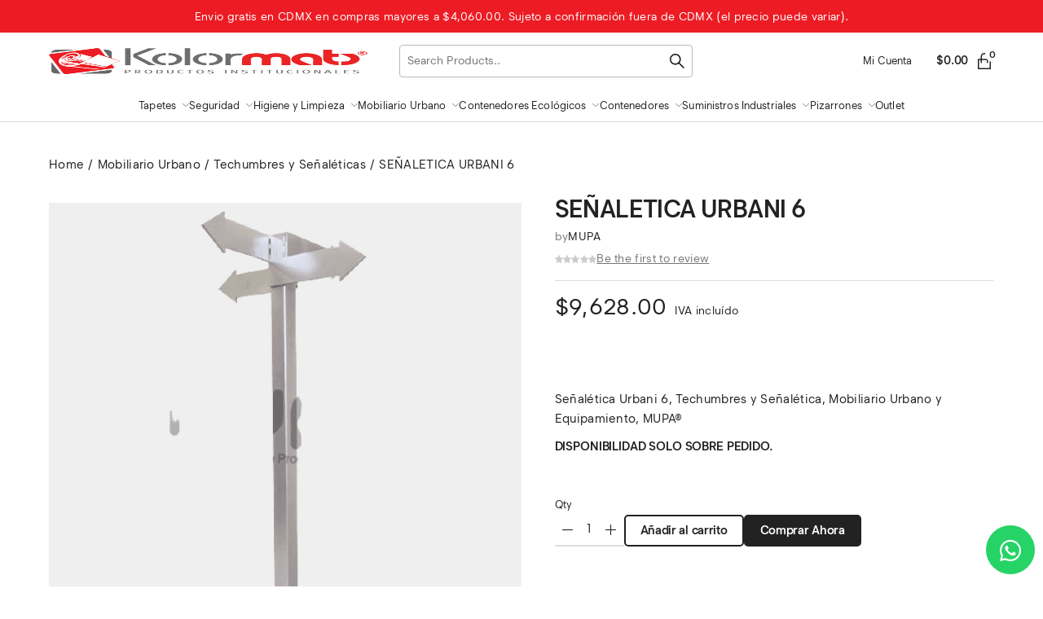

--- FILE ---
content_type: text/html; charset=UTF-8
request_url: https://www.kolormats.mx/producto/senaletica-urbani-06/
body_size: 34031
content:
<!DOCTYPE html>
<html lang="es">
<head>
<meta charset="UTF-8">
<meta name="viewport" content="width=device-width, initial-scale=1">
<link rel="profile" href="gmpg.org/xfn/11">
<title>SEÑALETICA URBANI 6 &#8211; Kolormats</title>
<meta name='robots' content='max-image-preview:large'/>
<link rel='dns-prefetch' href='//www.googletagmanager.com'/>
<link rel='dns-prefetch' href='//www.google.com'/>
<link rel="alternate" title="oEmbed (JSON)" type="application/json+oembed" href="https://www.kolormats.mx/wp-json/oembed/1.0/embed?url=https%3A%2F%2Fwww.kolormats.mx%2Fproducto%2Fsenaletica-urbani-06%2F"/>
<link rel="alternate" title="oEmbed (XML)" type="text/xml+oembed" href="https://www.kolormats.mx/wp-json/oembed/1.0/embed?url=https%3A%2F%2Fwww.kolormats.mx%2Fproducto%2Fsenaletica-urbani-06%2F&#038;format=xml"/>
<style id='wp-img-auto-sizes-contain-inline-css'>img:is([sizes=auto i],[sizes^="auto," i]){contain-intrinsic-size:3000px 1500px}</style>
<style>#wcs-debug{padding:0 0 0;font-size:1em;margin-bottom:2em;}
#wcs-debug #wcs-debug-header{background:#3d9cd2;color:#ffffff;padding:10px 20px;cursor:pointer;position:relative;}
#wcs-debug #wcs-debug-header .wcs-debug-toggle{background-image:url(//www.kolormats.mx/wp-content/plugins/conditional-shipping-for-woocommerce/frontend/img/arrow.svg);background-repeat:no-repeat;background-position:right center;width:42px;height:100%;right:0;top:0;background-size:42px;position:absolute;transition:.3s all;}
#wcs-debug.closed .wcs-debug-toggle{-webkit-transform:rotate(-90deg);-ms-transform:rotate(-90deg);transform:rotate(-90deg);}
#wcs-debug #wcs-debug-contents{padding:20px 20px 0;display:none;border:1px solid #dee2e6;border-width:0 1px 1px;}
#wcs-debug #wcs-debug-contents .wcs-debug-tip{color:#1864ab;background:url(//www.kolormats.mx/wp-content/plugins/conditional-shipping-for-woocommerce/frontend/img/tip2.svg) no-repeat left 5px;background-size:16px 16px;padding-left:24px;}
#wcs-debug #wcs-debug-contents h3{margin:10px 0 20px;font-weight:bold;font-size:1.2em;}
#wcs-debug #wcs-debug-contents h3.ruleset-title{font-size:1em;}
#wcs-debug #wcs-debug-contents h3.ruleset-title a{font-weight:bold;}
#wcs-debug .wcs-debug-result-label{padding:5px;border-radius:3px;color:#ffffff;font-weight:bold;text-transform:uppercase;font-size:12px;}
#wcs-debug .wcs-debug-result-label.wcs-debug-result-label-pass{background:#2b8a3e;}
#wcs-debug .wcs-debug-result-label.wcs-debug-result-label-fail{background:#c92a2a;}
#wcs-debug table.wcs-debug-table{border:1px solid #dee2e6;margin:0 0 20px;}
#wcs-debug table.wcs-debug-table.wcs-debug-table-fixed{table-layout:fixed;}
#wcs-debug table.wcs-debug-table td, #wcs-debug table.wcs-debug-table th{padding:5px 10px;text-align:left;}
#wcs-debug table.wcs-debug-table td.align-right,
#wcs-debug table.wcs-debug-table th.align-right{text-align:right;}
#wcs-notices,
.wcs-shipping-notices{margin-top:1em;}
#wcs-notices .conditional-shipping-notice.conditional-shipping-notice-style-success, #wcs-notices .conditional-shipping-notice.conditional-shipping-notice-style-warning, #wcs-notices .conditional-shipping-notice.conditional-shipping-notice-style-error,
.wcs-shipping-notices .conditional-shipping-notice.conditional-shipping-notice-style-success, .wcs-shipping-notices .conditional-shipping-notice.conditional-shipping-notice-style-warning, .wcs-shipping-notices .conditional-shipping-notice.conditional-shipping-notice-style-error{margin-bottom:0.5rem;padding:10px 10px 10px 36px;border:1px solid #000000;background-repeat:no-repeat;background-position:0.5rem center;font-size:0.875em;font-weight:400;color:#2f2f2f;border-radius:4px;line-height:19px;}
#wcs-notices .conditional-shipping-notice.conditional-shipping-notice-style-success:last-child, #wcs-notices .conditional-shipping-notice.conditional-shipping-notice-style-warning:last-child, #wcs-notices .conditional-shipping-notice.conditional-shipping-notice-style-error:last-child,
.wcs-shipping-notices .conditional-shipping-notice.conditional-shipping-notice-style-success:last-child, .wcs-shipping-notices .conditional-shipping-notice.conditional-shipping-notice-style-warning:last-child, .wcs-shipping-notices .conditional-shipping-notice.conditional-shipping-notice-style-error:last-child{margin-bottom:0;}
#wcs-notices .conditional-shipping-notice.conditional-shipping-notice-style-success.conditional-shipping-notice-style-warning, #wcs-notices .conditional-shipping-notice.conditional-shipping-notice-style-warning.conditional-shipping-notice-style-warning, #wcs-notices .conditional-shipping-notice.conditional-shipping-notice-style-error.conditional-shipping-notice-style-warning,
.wcs-shipping-notices .conditional-shipping-notice.conditional-shipping-notice-style-success.conditional-shipping-notice-style-warning, .wcs-shipping-notices .conditional-shipping-notice.conditional-shipping-notice-style-warning.conditional-shipping-notice-style-warning, .wcs-shipping-notices .conditional-shipping-notice.conditional-shipping-notice-style-error.conditional-shipping-notice-style-warning{background-image:url(//www.kolormats.mx/wp-content/plugins/conditional-shipping-for-woocommerce/frontend/img/notices/warning.svg);background-size:20px 20px;background-color:#fffbf4;border-color:#f0b849;color:#e67700;}
#wcs-notices .conditional-shipping-notice.conditional-shipping-notice-style-success.conditional-shipping-notice-style-success, #wcs-notices .conditional-shipping-notice.conditional-shipping-notice-style-warning.conditional-shipping-notice-style-success, #wcs-notices .conditional-shipping-notice.conditional-shipping-notice-style-error.conditional-shipping-notice-style-success,
.wcs-shipping-notices .conditional-shipping-notice.conditional-shipping-notice-style-success.conditional-shipping-notice-style-success, .wcs-shipping-notices .conditional-shipping-notice.conditional-shipping-notice-style-warning.conditional-shipping-notice-style-success, .wcs-shipping-notices .conditional-shipping-notice.conditional-shipping-notice-style-error.conditional-shipping-notice-style-success{background-image:url(//www.kolormats.mx/wp-content/plugins/conditional-shipping-for-woocommerce/frontend/img/notices/yes-alt.svg);background-size:20px 20px;background-color:#f4fff4;border-color:#66C449;color:#2b8a3e;}
#wcs-notices .conditional-shipping-notice.conditional-shipping-notice-style-success.conditional-shipping-notice-style-error, #wcs-notices .conditional-shipping-notice.conditional-shipping-notice-style-warning.conditional-shipping-notice-style-error, #wcs-notices .conditional-shipping-notice.conditional-shipping-notice-style-error.conditional-shipping-notice-style-error,
.wcs-shipping-notices .conditional-shipping-notice.conditional-shipping-notice-style-success.conditional-shipping-notice-style-error, .wcs-shipping-notices .conditional-shipping-notice.conditional-shipping-notice-style-warning.conditional-shipping-notice-style-error, .wcs-shipping-notices .conditional-shipping-notice.conditional-shipping-notice-style-error.conditional-shipping-notice-style-error{background-image:url(//www.kolormats.mx/wp-content/plugins/conditional-shipping-for-woocommerce/frontend/img/notices/dismiss.svg);background-size:20px 20px;background-color:#FFF4F4;border-color:#F06B49;color:#c92a2a;}
.wcs-shipping-notices-blocks > div{margin-bottom:0.5rem;}
.wcs-shipping-notices-blocks > div .conditional-shipping-notice{margin-bottom:0;}
.wcs-shipping-notices-blocks > div:last-child{margin-bottom:0;}</style>
<style id='wp-block-library-inline-css'>:root{--wp-block-synced-color:#7a00df;--wp-block-synced-color--rgb:122,0,223;--wp-bound-block-color:var(--wp-block-synced-color);--wp-editor-canvas-background:#ddd;--wp-admin-theme-color:#007cba;--wp-admin-theme-color--rgb:0,124,186;--wp-admin-theme-color-darker-10:#006ba1;--wp-admin-theme-color-darker-10--rgb:0,107,160.5;--wp-admin-theme-color-darker-20:#005a87;--wp-admin-theme-color-darker-20--rgb:0,90,135;--wp-admin-border-width-focus:2px}@media (min-resolution:192dpi){:root{--wp-admin-border-width-focus:1.5px}}.wp-element-button{cursor:pointer}:root .has-very-light-gray-background-color{background-color:#eee}:root .has-very-dark-gray-background-color{background-color:#313131}:root .has-very-light-gray-color{color:#eee}:root .has-very-dark-gray-color{color:#313131}:root .has-vivid-green-cyan-to-vivid-cyan-blue-gradient-background{background:linear-gradient(135deg,#00d084,#0693e3)}:root .has-purple-crush-gradient-background{background:linear-gradient(135deg,#34e2e4,#4721fb 50%,#ab1dfe)}:root .has-hazy-dawn-gradient-background{background:linear-gradient(135deg,#faaca8,#dad0ec)}:root .has-subdued-olive-gradient-background{background:linear-gradient(135deg,#fafae1,#67a671)}:root .has-atomic-cream-gradient-background{background:linear-gradient(135deg,#fdd79a,#004a59)}:root .has-nightshade-gradient-background{background:linear-gradient(135deg,#330968,#31cdcf)}:root .has-midnight-gradient-background{background:linear-gradient(135deg,#020381,#2874fc)}:root{--wp--preset--font-size--normal:16px;--wp--preset--font-size--huge:42px}.has-regular-font-size{font-size:1em}.has-larger-font-size{font-size:2.625em}.has-normal-font-size{font-size:var(--wp--preset--font-size--normal)}.has-huge-font-size{font-size:var(--wp--preset--font-size--huge)}.has-text-align-center{text-align:center}.has-text-align-left{text-align:left}.has-text-align-right{text-align:right}.has-fit-text{white-space:nowrap!important}#end-resizable-editor-section{display:none}.aligncenter{clear:both}.items-justified-left{justify-content:flex-start}.items-justified-center{justify-content:center}.items-justified-right{justify-content:flex-end}.items-justified-space-between{justify-content:space-between}.screen-reader-text{border:0;clip-path:inset(50%);height:1px;margin:-1px;overflow:hidden;padding:0;position:absolute;width:1px;word-wrap:normal!important}.screen-reader-text:focus{background-color:#ddd;clip-path:none;color:#444;display:block;font-size:1em;height:auto;left:5px;line-height:normal;padding:15px 23px 14px;text-decoration:none;top:5px;width:auto;z-index:100000}html :where(.has-border-color){border-style:solid}html :where([style*=border-top-color]){border-top-style:solid}html :where([style*=border-right-color]){border-right-style:solid}html :where([style*=border-bottom-color]){border-bottom-style:solid}html :where([style*=border-left-color]){border-left-style:solid}html :where([style*=border-width]){border-style:solid}html :where([style*=border-top-width]){border-top-style:solid}html :where([style*=border-right-width]){border-right-style:solid}html :where([style*=border-bottom-width]){border-bottom-style:solid}html :where([style*=border-left-width]){border-left-style:solid}html :where(img[class*=wp-image-]){height:auto;max-width:100%}:where(figure){margin:0 0 1em}html :where(.is-position-sticky){--wp-admin--admin-bar--position-offset:var(--wp-admin--admin-bar--height,0px)}@media screen and (max-width:600px){html :where(.is-position-sticky){--wp-admin--admin-bar--position-offset:0px}}</style><style id='wp-block-social-links-inline-css'>.wp-block-social-links{background:none;box-sizing:border-box;margin-left:0;padding-left:0;padding-right:0;text-indent:0}.wp-block-social-links .wp-social-link a,.wp-block-social-links .wp-social-link a:hover{border-bottom:0;box-shadow:none;text-decoration:none}.wp-block-social-links .wp-social-link svg{height:1em;width:1em}.wp-block-social-links .wp-social-link span:not(.screen-reader-text){font-size:.65em;margin-left:.5em;margin-right:.5em}.wp-block-social-links.has-small-icon-size{font-size:16px}.wp-block-social-links,.wp-block-social-links.has-normal-icon-size{font-size:24px}.wp-block-social-links.has-large-icon-size{font-size:36px}.wp-block-social-links.has-huge-icon-size{font-size:48px}.wp-block-social-links.aligncenter{display:flex;justify-content:center}.wp-block-social-links.alignright{justify-content:flex-end}.wp-block-social-link{border-radius:9999px;display:block}@media not (prefers-reduced-motion){.wp-block-social-link{transition:transform .1s ease}}.wp-block-social-link{height:auto}.wp-block-social-link a{align-items:center;display:flex;line-height:0}.wp-block-social-link:hover{transform:scale(1.1)}.wp-block-social-links .wp-block-social-link.wp-social-link{display:inline-block;margin:0;padding:0}.wp-block-social-links .wp-block-social-link.wp-social-link .wp-block-social-link-anchor,.wp-block-social-links .wp-block-social-link.wp-social-link .wp-block-social-link-anchor svg,.wp-block-social-links .wp-block-social-link.wp-social-link .wp-block-social-link-anchor:active,.wp-block-social-links .wp-block-social-link.wp-social-link .wp-block-social-link-anchor:hover,.wp-block-social-links .wp-block-social-link.wp-social-link .wp-block-social-link-anchor:visited{color:currentColor;fill:currentColor}:where(.wp-block-social-links:not(.is-style-logos-only)) .wp-social-link{background-color:#f0f0f0;color:#444}:where(.wp-block-social-links:not(.is-style-logos-only)) .wp-social-link-amazon{background-color:#f90;color:#fff}:where(.wp-block-social-links:not(.is-style-logos-only)) .wp-social-link-bandcamp{background-color:#1ea0c3;color:#fff}:where(.wp-block-social-links:not(.is-style-logos-only)) .wp-social-link-behance{background-color:#0757fe;color:#fff}:where(.wp-block-social-links:not(.is-style-logos-only)) .wp-social-link-bluesky{background-color:#0a7aff;color:#fff}:where(.wp-block-social-links:not(.is-style-logos-only)) .wp-social-link-codepen{background-color:#1e1f26;color:#fff}:where(.wp-block-social-links:not(.is-style-logos-only)) .wp-social-link-deviantart{background-color:#02e49b;color:#fff}:where(.wp-block-social-links:not(.is-style-logos-only)) .wp-social-link-discord{background-color:#5865f2;color:#fff}:where(.wp-block-social-links:not(.is-style-logos-only)) .wp-social-link-dribbble{background-color:#e94c89;color:#fff}:where(.wp-block-social-links:not(.is-style-logos-only)) .wp-social-link-dropbox{background-color:#4280ff;color:#fff}:where(.wp-block-social-links:not(.is-style-logos-only)) .wp-social-link-etsy{background-color:#f45800;color:#fff}:where(.wp-block-social-links:not(.is-style-logos-only)) .wp-social-link-facebook{background-color:#0866ff;color:#fff}:where(.wp-block-social-links:not(.is-style-logos-only)) .wp-social-link-fivehundredpx{background-color:#000;color:#fff}:where(.wp-block-social-links:not(.is-style-logos-only)) .wp-social-link-flickr{background-color:#0461dd;color:#fff}:where(.wp-block-social-links:not(.is-style-logos-only)) .wp-social-link-foursquare{background-color:#e65678;color:#fff}:where(.wp-block-social-links:not(.is-style-logos-only)) .wp-social-link-github{background-color:#24292d;color:#fff}:where(.wp-block-social-links:not(.is-style-logos-only)) .wp-social-link-goodreads{background-color:#eceadd;color:#382110}:where(.wp-block-social-links:not(.is-style-logos-only)) .wp-social-link-google{background-color:#ea4434;color:#fff}:where(.wp-block-social-links:not(.is-style-logos-only)) .wp-social-link-gravatar{background-color:#1d4fc4;color:#fff}:where(.wp-block-social-links:not(.is-style-logos-only)) .wp-social-link-instagram{background-color:#f00075;color:#fff}:where(.wp-block-social-links:not(.is-style-logos-only)) .wp-social-link-lastfm{background-color:#e21b24;color:#fff}:where(.wp-block-social-links:not(.is-style-logos-only)) .wp-social-link-linkedin{background-color:#0d66c2;color:#fff}:where(.wp-block-social-links:not(.is-style-logos-only)) .wp-social-link-mastodon{background-color:#3288d4;color:#fff}:where(.wp-block-social-links:not(.is-style-logos-only)) .wp-social-link-medium{background-color:#000;color:#fff}:where(.wp-block-social-links:not(.is-style-logos-only)) .wp-social-link-meetup{background-color:#f6405f;color:#fff}:where(.wp-block-social-links:not(.is-style-logos-only)) .wp-social-link-patreon{background-color:#000;color:#fff}:where(.wp-block-social-links:not(.is-style-logos-only)) .wp-social-link-pinterest{background-color:#e60122;color:#fff}:where(.wp-block-social-links:not(.is-style-logos-only)) .wp-social-link-pocket{background-color:#ef4155;color:#fff}:where(.wp-block-social-links:not(.is-style-logos-only)) .wp-social-link-reddit{background-color:#ff4500;color:#fff}:where(.wp-block-social-links:not(.is-style-logos-only)) .wp-social-link-skype{background-color:#0478d7;color:#fff}:where(.wp-block-social-links:not(.is-style-logos-only)) .wp-social-link-snapchat{background-color:#fefc00;color:#fff;stroke:#000}:where(.wp-block-social-links:not(.is-style-logos-only)) .wp-social-link-soundcloud{background-color:#ff5600;color:#fff}:where(.wp-block-social-links:not(.is-style-logos-only)) .wp-social-link-spotify{background-color:#1bd760;color:#fff}:where(.wp-block-social-links:not(.is-style-logos-only)) .wp-social-link-telegram{background-color:#2aabee;color:#fff}:where(.wp-block-social-links:not(.is-style-logos-only)) .wp-social-link-threads{background-color:#000;color:#fff}:where(.wp-block-social-links:not(.is-style-logos-only)) .wp-social-link-tiktok{background-color:#000;color:#fff}:where(.wp-block-social-links:not(.is-style-logos-only)) .wp-social-link-tumblr{background-color:#011835;color:#fff}:where(.wp-block-social-links:not(.is-style-logos-only)) .wp-social-link-twitch{background-color:#6440a4;color:#fff}:where(.wp-block-social-links:not(.is-style-logos-only)) .wp-social-link-twitter{background-color:#1da1f2;color:#fff}:where(.wp-block-social-links:not(.is-style-logos-only)) .wp-social-link-vimeo{background-color:#1eb7ea;color:#fff}:where(.wp-block-social-links:not(.is-style-logos-only)) .wp-social-link-vk{background-color:#4680c2;color:#fff}:where(.wp-block-social-links:not(.is-style-logos-only)) .wp-social-link-wordpress{background-color:#3499cd;color:#fff}:where(.wp-block-social-links:not(.is-style-logos-only)) .wp-social-link-whatsapp{background-color:#25d366;color:#fff}:where(.wp-block-social-links:not(.is-style-logos-only)) .wp-social-link-x{background-color:#000;color:#fff}:where(.wp-block-social-links:not(.is-style-logos-only)) .wp-social-link-yelp{background-color:#d32422;color:#fff}:where(.wp-block-social-links:not(.is-style-logos-only)) .wp-social-link-youtube{background-color:red;color:#fff}:where(.wp-block-social-links.is-style-logos-only) .wp-social-link{background:none}:where(.wp-block-social-links.is-style-logos-only) .wp-social-link svg{height:1.25em;width:1.25em}:where(.wp-block-social-links.is-style-logos-only) .wp-social-link-amazon{color:#f90}:where(.wp-block-social-links.is-style-logos-only) .wp-social-link-bandcamp{color:#1ea0c3}:where(.wp-block-social-links.is-style-logos-only) .wp-social-link-behance{color:#0757fe}:where(.wp-block-social-links.is-style-logos-only) .wp-social-link-bluesky{color:#0a7aff}:where(.wp-block-social-links.is-style-logos-only) .wp-social-link-codepen{color:#1e1f26}:where(.wp-block-social-links.is-style-logos-only) .wp-social-link-deviantart{color:#02e49b}:where(.wp-block-social-links.is-style-logos-only) .wp-social-link-discord{color:#5865f2}:where(.wp-block-social-links.is-style-logos-only) .wp-social-link-dribbble{color:#e94c89}:where(.wp-block-social-links.is-style-logos-only) .wp-social-link-dropbox{color:#4280ff}:where(.wp-block-social-links.is-style-logos-only) .wp-social-link-etsy{color:#f45800}:where(.wp-block-social-links.is-style-logos-only) .wp-social-link-facebook{color:#0866ff}:where(.wp-block-social-links.is-style-logos-only) .wp-social-link-fivehundredpx{color:#000}:where(.wp-block-social-links.is-style-logos-only) .wp-social-link-flickr{color:#0461dd}:where(.wp-block-social-links.is-style-logos-only) .wp-social-link-foursquare{color:#e65678}:where(.wp-block-social-links.is-style-logos-only) .wp-social-link-github{color:#24292d}:where(.wp-block-social-links.is-style-logos-only) .wp-social-link-goodreads{color:#382110}:where(.wp-block-social-links.is-style-logos-only) .wp-social-link-google{color:#ea4434}:where(.wp-block-social-links.is-style-logos-only) .wp-social-link-gravatar{color:#1d4fc4}:where(.wp-block-social-links.is-style-logos-only) .wp-social-link-instagram{color:#f00075}:where(.wp-block-social-links.is-style-logos-only) .wp-social-link-lastfm{color:#e21b24}:where(.wp-block-social-links.is-style-logos-only) .wp-social-link-linkedin{color:#0d66c2}:where(.wp-block-social-links.is-style-logos-only) .wp-social-link-mastodon{color:#3288d4}:where(.wp-block-social-links.is-style-logos-only) .wp-social-link-medium{color:#000}:where(.wp-block-social-links.is-style-logos-only) .wp-social-link-meetup{color:#f6405f}:where(.wp-block-social-links.is-style-logos-only) .wp-social-link-patreon{color:#000}:where(.wp-block-social-links.is-style-logos-only) .wp-social-link-pinterest{color:#e60122}:where(.wp-block-social-links.is-style-logos-only) .wp-social-link-pocket{color:#ef4155}:where(.wp-block-social-links.is-style-logos-only) .wp-social-link-reddit{color:#ff4500}:where(.wp-block-social-links.is-style-logos-only) .wp-social-link-skype{color:#0478d7}:where(.wp-block-social-links.is-style-logos-only) .wp-social-link-snapchat{color:#fff;stroke:#000}:where(.wp-block-social-links.is-style-logos-only) .wp-social-link-soundcloud{color:#ff5600}:where(.wp-block-social-links.is-style-logos-only) .wp-social-link-spotify{color:#1bd760}:where(.wp-block-social-links.is-style-logos-only) .wp-social-link-telegram{color:#2aabee}:where(.wp-block-social-links.is-style-logos-only) .wp-social-link-threads{color:#000}:where(.wp-block-social-links.is-style-logos-only) .wp-social-link-tiktok{color:#000}:where(.wp-block-social-links.is-style-logos-only) .wp-social-link-tumblr{color:#011835}:where(.wp-block-social-links.is-style-logos-only) .wp-social-link-twitch{color:#6440a4}:where(.wp-block-social-links.is-style-logos-only) .wp-social-link-twitter{color:#1da1f2}:where(.wp-block-social-links.is-style-logos-only) .wp-social-link-vimeo{color:#1eb7ea}:where(.wp-block-social-links.is-style-logos-only) .wp-social-link-vk{color:#4680c2}:where(.wp-block-social-links.is-style-logos-only) .wp-social-link-whatsapp{color:#25d366}:where(.wp-block-social-links.is-style-logos-only) .wp-social-link-wordpress{color:#3499cd}:where(.wp-block-social-links.is-style-logos-only) .wp-social-link-x{color:#000}:where(.wp-block-social-links.is-style-logos-only) .wp-social-link-yelp{color:#d32422}:where(.wp-block-social-links.is-style-logos-only) .wp-social-link-youtube{color:red}.wp-block-social-links.is-style-pill-shape .wp-social-link{width:auto}:root :where(.wp-block-social-links .wp-social-link a){padding:.25em}:root :where(.wp-block-social-links.is-style-logos-only .wp-social-link a){padding:0}:root :where(.wp-block-social-links.is-style-pill-shape .wp-social-link a){padding-left:.6666666667em;padding-right:.6666666667em}.wp-block-social-links:not(.has-icon-color):not(.has-icon-background-color) .wp-social-link-snapchat .wp-block-social-link-label{color:#000}</style>
<link rel="stylesheet" type="text/css" href="//www.kolormats.mx/wp-content/cache/wpfc-minified/e4bozbu5/9tqwu.css" media="all"/>
<style id='global-styles-inline-css'>:root{--wp--preset--aspect-ratio--square:1;--wp--preset--aspect-ratio--4-3:4/3;--wp--preset--aspect-ratio--3-4:3/4;--wp--preset--aspect-ratio--3-2:3/2;--wp--preset--aspect-ratio--2-3:2/3;--wp--preset--aspect-ratio--16-9:16/9;--wp--preset--aspect-ratio--9-16:9/16;--wp--preset--color--black:#000000;--wp--preset--color--cyan-bluish-gray:#abb8c3;--wp--preset--color--white:#ffffff;--wp--preset--color--pale-pink:#f78da7;--wp--preset--color--vivid-red:#cf2e2e;--wp--preset--color--luminous-vivid-orange:#ff6900;--wp--preset--color--luminous-vivid-amber:#fcb900;--wp--preset--color--light-green-cyan:#7bdcb5;--wp--preset--color--vivid-green-cyan:#00d084;--wp--preset--color--pale-cyan-blue:#8ed1fc;--wp--preset--color--vivid-cyan-blue:#0693e3;--wp--preset--color--vivid-purple:#9b51e0;--wp--preset--gradient--vivid-cyan-blue-to-vivid-purple:linear-gradient(135deg,rgb(6,147,227) 0%,rgb(155,81,224) 100%);--wp--preset--gradient--light-green-cyan-to-vivid-green-cyan:linear-gradient(135deg,rgb(122,220,180) 0%,rgb(0,208,130) 100%);--wp--preset--gradient--luminous-vivid-amber-to-luminous-vivid-orange:linear-gradient(135deg,rgb(252,185,0) 0%,rgb(255,105,0) 100%);--wp--preset--gradient--luminous-vivid-orange-to-vivid-red:linear-gradient(135deg,rgb(255,105,0) 0%,rgb(207,46,46) 100%);--wp--preset--gradient--very-light-gray-to-cyan-bluish-gray:linear-gradient(135deg,rgb(238,238,238) 0%,rgb(169,184,195) 100%);--wp--preset--gradient--cool-to-warm-spectrum:linear-gradient(135deg,rgb(74,234,220) 0%,rgb(151,120,209) 20%,rgb(207,42,186) 40%,rgb(238,44,130) 60%,rgb(251,105,98) 80%,rgb(254,248,76) 100%);--wp--preset--gradient--blush-light-purple:linear-gradient(135deg,rgb(255,206,236) 0%,rgb(152,150,240) 100%);--wp--preset--gradient--blush-bordeaux:linear-gradient(135deg,rgb(254,205,165) 0%,rgb(254,45,45) 50%,rgb(107,0,62) 100%);--wp--preset--gradient--luminous-dusk:linear-gradient(135deg,rgb(255,203,112) 0%,rgb(199,81,192) 50%,rgb(65,88,208) 100%);--wp--preset--gradient--pale-ocean:linear-gradient(135deg,rgb(255,245,203) 0%,rgb(182,227,212) 50%,rgb(51,167,181) 100%);--wp--preset--gradient--electric-grass:linear-gradient(135deg,rgb(202,248,128) 0%,rgb(113,206,126) 100%);--wp--preset--gradient--midnight:linear-gradient(135deg,rgb(2,3,129) 0%,rgb(40,116,252) 100%);--wp--preset--font-size--small:13px;--wp--preset--font-size--medium:20px;--wp--preset--font-size--large:36px;--wp--preset--font-size--x-large:42px;--wp--preset--spacing--20:0.44rem;--wp--preset--spacing--30:0.67rem;--wp--preset--spacing--40:1rem;--wp--preset--spacing--50:1.5rem;--wp--preset--spacing--60:2.25rem;--wp--preset--spacing--70:3.38rem;--wp--preset--spacing--80:5.06rem;--wp--preset--shadow--natural:6px 6px 9px rgba(0, 0, 0, 0.2);--wp--preset--shadow--deep:12px 12px 50px rgba(0, 0, 0, 0.4);--wp--preset--shadow--sharp:6px 6px 0px rgba(0, 0, 0, 0.2);--wp--preset--shadow--outlined:6px 6px 0px -3px rgb(255, 255, 255), 6px 6px rgb(0, 0, 0);--wp--preset--shadow--crisp:6px 6px 0px rgb(0, 0, 0);}:where(.is-layout-flex){gap:0.5em;}:where(.is-layout-grid){gap:0.5em;}body .is-layout-flex{display:flex;}.is-layout-flex{flex-wrap:wrap;align-items:center;}.is-layout-flex > :is(*, div){margin:0;}body .is-layout-grid{display:grid;}.is-layout-grid > :is(*, div){margin:0;}:where(.wp-block-columns.is-layout-flex){gap:2em;}:where(.wp-block-columns.is-layout-grid){gap:2em;}:where(.wp-block-post-template.is-layout-flex){gap:1.25em;}:where(.wp-block-post-template.is-layout-grid){gap:1.25em;}.has-black-color{color:var(--wp--preset--color--black) !important;}.has-cyan-bluish-gray-color{color:var(--wp--preset--color--cyan-bluish-gray) !important;}.has-white-color{color:var(--wp--preset--color--white) !important;}.has-pale-pink-color{color:var(--wp--preset--color--pale-pink) !important;}.has-vivid-red-color{color:var(--wp--preset--color--vivid-red) !important;}.has-luminous-vivid-orange-color{color:var(--wp--preset--color--luminous-vivid-orange) !important;}.has-luminous-vivid-amber-color{color:var(--wp--preset--color--luminous-vivid-amber) !important;}.has-light-green-cyan-color{color:var(--wp--preset--color--light-green-cyan) !important;}.has-vivid-green-cyan-color{color:var(--wp--preset--color--vivid-green-cyan) !important;}.has-pale-cyan-blue-color{color:var(--wp--preset--color--pale-cyan-blue) !important;}.has-vivid-cyan-blue-color{color:var(--wp--preset--color--vivid-cyan-blue) !important;}.has-vivid-purple-color{color:var(--wp--preset--color--vivid-purple) !important;}.has-black-background-color{background-color:var(--wp--preset--color--black) !important;}.has-cyan-bluish-gray-background-color{background-color:var(--wp--preset--color--cyan-bluish-gray) !important;}.has-white-background-color{background-color:var(--wp--preset--color--white) !important;}.has-pale-pink-background-color{background-color:var(--wp--preset--color--pale-pink) !important;}.has-vivid-red-background-color{background-color:var(--wp--preset--color--vivid-red) !important;}.has-luminous-vivid-orange-background-color{background-color:var(--wp--preset--color--luminous-vivid-orange) !important;}.has-luminous-vivid-amber-background-color{background-color:var(--wp--preset--color--luminous-vivid-amber) !important;}.has-light-green-cyan-background-color{background-color:var(--wp--preset--color--light-green-cyan) !important;}.has-vivid-green-cyan-background-color{background-color:var(--wp--preset--color--vivid-green-cyan) !important;}.has-pale-cyan-blue-background-color{background-color:var(--wp--preset--color--pale-cyan-blue) !important;}.has-vivid-cyan-blue-background-color{background-color:var(--wp--preset--color--vivid-cyan-blue) !important;}.has-vivid-purple-background-color{background-color:var(--wp--preset--color--vivid-purple) !important;}.has-black-border-color{border-color:var(--wp--preset--color--black) !important;}.has-cyan-bluish-gray-border-color{border-color:var(--wp--preset--color--cyan-bluish-gray) !important;}.has-white-border-color{border-color:var(--wp--preset--color--white) !important;}.has-pale-pink-border-color{border-color:var(--wp--preset--color--pale-pink) !important;}.has-vivid-red-border-color{border-color:var(--wp--preset--color--vivid-red) !important;}.has-luminous-vivid-orange-border-color{border-color:var(--wp--preset--color--luminous-vivid-orange) !important;}.has-luminous-vivid-amber-border-color{border-color:var(--wp--preset--color--luminous-vivid-amber) !important;}.has-light-green-cyan-border-color{border-color:var(--wp--preset--color--light-green-cyan) !important;}.has-vivid-green-cyan-border-color{border-color:var(--wp--preset--color--vivid-green-cyan) !important;}.has-pale-cyan-blue-border-color{border-color:var(--wp--preset--color--pale-cyan-blue) !important;}.has-vivid-cyan-blue-border-color{border-color:var(--wp--preset--color--vivid-cyan-blue) !important;}.has-vivid-purple-border-color{border-color:var(--wp--preset--color--vivid-purple) !important;}.has-vivid-cyan-blue-to-vivid-purple-gradient-background{background:var(--wp--preset--gradient--vivid-cyan-blue-to-vivid-purple) !important;}.has-light-green-cyan-to-vivid-green-cyan-gradient-background{background:var(--wp--preset--gradient--light-green-cyan-to-vivid-green-cyan) !important;}.has-luminous-vivid-amber-to-luminous-vivid-orange-gradient-background{background:var(--wp--preset--gradient--luminous-vivid-amber-to-luminous-vivid-orange) !important;}.has-luminous-vivid-orange-to-vivid-red-gradient-background{background:var(--wp--preset--gradient--luminous-vivid-orange-to-vivid-red) !important;}.has-very-light-gray-to-cyan-bluish-gray-gradient-background{background:var(--wp--preset--gradient--very-light-gray-to-cyan-bluish-gray) !important;}.has-cool-to-warm-spectrum-gradient-background{background:var(--wp--preset--gradient--cool-to-warm-spectrum) !important;}.has-blush-light-purple-gradient-background{background:var(--wp--preset--gradient--blush-light-purple) !important;}.has-blush-bordeaux-gradient-background{background:var(--wp--preset--gradient--blush-bordeaux) !important;}.has-luminous-dusk-gradient-background{background:var(--wp--preset--gradient--luminous-dusk) !important;}.has-pale-ocean-gradient-background{background:var(--wp--preset--gradient--pale-ocean) !important;}.has-electric-grass-gradient-background{background:var(--wp--preset--gradient--electric-grass) !important;}.has-midnight-gradient-background{background:var(--wp--preset--gradient--midnight) !important;}.has-small-font-size{font-size:var(--wp--preset--font-size--small) !important;}.has-medium-font-size{font-size:var(--wp--preset--font-size--medium) !important;}.has-large-font-size{font-size:var(--wp--preset--font-size--large) !important;}.has-x-large-font-size{font-size:var(--wp--preset--font-size--x-large) !important;}</style>
<style id='core-block-supports-inline-css'>.wp-container-core-social-links-is-layout-765c4724{justify-content:flex-end;}</style>
<style id='classic-theme-styles-inline-css'>.wp-block-button__link{color:#fff;background-color:#32373c;border-radius:9999px;box-shadow:none;text-decoration:none;padding:calc(.667em + 2px) calc(1.333em + 2px);font-size:1.125em}.wp-block-file__button{background:#32373c;color:#fff;text-decoration:none}</style>
<link rel="stylesheet" type="text/css" href="//www.kolormats.mx/wp-content/cache/wpfc-minified/e3meeyuo/9tqwu.css" media="all"/>
<style id='agni-font-manager-custom-fonts-inline-css'>@font-face{font-family:"Segment";src:url("https://www.kolormats.mx/wp-content/uploads/agni-fonts/Segment/segment-thin.woff2") format("woff2"), url("https://www.kolormats.mx/wp-content/uploads/agni-fonts/Segment/segment-thin.eot"), url("https://www.kolormats.mx/wp-content/uploads/agni-fonts/Segment/segment-thin.svg") format("svg"), url("https://www.kolormats.mx/wp-content/uploads/agni-fonts/Segment/segment-thin.ttf") format("truetype"), url("https://www.kolormats.mx/wp-content/uploads/agni-fonts/Segment/segment-thin.woff") format("woff");font-weight:100;}
@font-face{font-family:"Segment";src:url("https://www.kolormats.mx/wp-content/uploads/agni-fonts/Segment/segment-thin-italic.svg") format("svg"), url("https://www.kolormats.mx/wp-content/uploads/agni-fonts/Segment/segment-thin-italic.woff2") format("woff2"), url("https://www.kolormats.mx/wp-content/uploads/agni-fonts/Segment/segment-thin-italic.eot"), url("https://www.kolormats.mx/wp-content/uploads/agni-fonts/Segment/segment-thin-italic.ttf") format("truetype"), url("https://www.kolormats.mx/wp-content/uploads/agni-fonts/Segment/segment-thin-italic.woff") format("woff");font-weight:100;font-style:italic;}
@font-face{font-family:"Segment";src:url("https://www.kolormats.mx/wp-content/uploads/agni-fonts/Segment/segment-semibold.woff2") format("woff2"), url("https://www.kolormats.mx/wp-content/uploads/agni-fonts/Segment/segment-semibold.eot"), url("https://www.kolormats.mx/wp-content/uploads/agni-fonts/Segment/segment-semibold.svg") format("svg"), url("https://www.kolormats.mx/wp-content/uploads/agni-fonts/Segment/segment-semibold.ttf") format("truetype"), url("https://www.kolormats.mx/wp-content/uploads/agni-fonts/Segment/segment-semibold.woff") format("woff");font-weight:600;}
@font-face{font-family:"Segment";src:url("https://www.kolormats.mx/wp-content/uploads/agni-fonts/Segment/segment-semibold-italic.woff2") format("woff2"), url("https://www.kolormats.mx/wp-content/uploads/agni-fonts/Segment/segment-semibold-italic.eot"), url("https://www.kolormats.mx/wp-content/uploads/agni-fonts/Segment/segment-semibold-italic.svg") format("svg"), url("https://www.kolormats.mx/wp-content/uploads/agni-fonts/Segment/segment-semibold-italic.ttf") format("truetype"), url("https://www.kolormats.mx/wp-content/uploads/agni-fonts/Segment/segment-semibold-italic.woff") format("woff");font-weight:600;font-style:italic;}
@font-face{font-family:"Segment";src:url("https://www.kolormats.mx/wp-content/uploads/agni-fonts/Segment/segment-regular.woff2") format("woff2"), url("https://www.kolormats.mx/wp-content/uploads/agni-fonts/Segment/segment-regular.eot"), url("https://www.kolormats.mx/wp-content/uploads/agni-fonts/Segment/segment-regular.svg") format("svg"), url("https://www.kolormats.mx/wp-content/uploads/agni-fonts/Segment/segment-regular.ttf") format("truetype"), url("https://www.kolormats.mx/wp-content/uploads/agni-fonts/Segment/segment-regular.woff") format("woff");font-weight:400;}
@font-face{font-family:"Segment";src:url("https://www.kolormats.mx/wp-content/uploads/agni-fonts/Segment/segment-medium.woff2") format("woff2"), url("https://www.kolormats.mx/wp-content/uploads/agni-fonts/Segment/segment-medium.eot"), url("https://www.kolormats.mx/wp-content/uploads/agni-fonts/Segment/segment-medium.svg") format("svg"), url("https://www.kolormats.mx/wp-content/uploads/agni-fonts/Segment/segment-medium.ttf") format("truetype"), url("https://www.kolormats.mx/wp-content/uploads/agni-fonts/Segment/segment-medium.woff") format("woff");font-weight:500;}
@font-face{font-family:"Segment";src:url("https://www.kolormats.mx/wp-content/uploads/agni-fonts/Segment/segment-medium-italic.woff2") format("woff2"), url("https://www.kolormats.mx/wp-content/uploads/agni-fonts/Segment/segment-medium-italic.eot"), url("https://www.kolormats.mx/wp-content/uploads/agni-fonts/Segment/segment-medium-italic.svg") format("svg"), url("https://www.kolormats.mx/wp-content/uploads/agni-fonts/Segment/segment-medium-italic.ttf") format("truetype"), url("https://www.kolormats.mx/wp-content/uploads/agni-fonts/Segment/segment-medium-italic.woff") format("woff");font-weight:500;font-style:italic;}
@font-face{font-family:"Segment";src:url("https://www.kolormats.mx/wp-content/uploads/agni-fonts/Segment/segment-light.woff2") format("woff2"), url("https://www.kolormats.mx/wp-content/uploads/agni-fonts/Segment/segment-light.eot"), url("https://www.kolormats.mx/wp-content/uploads/agni-fonts/Segment/segment-light.svg") format("svg"), url("https://www.kolormats.mx/wp-content/uploads/agni-fonts/Segment/segment-light.ttf") format("truetype"), url("https://www.kolormats.mx/wp-content/uploads/agni-fonts/Segment/segment-light.woff") format("woff");font-weight:300;}
@font-face{font-family:"Segment";src:url("https://www.kolormats.mx/wp-content/uploads/agni-fonts/Segment/segment-light-italic.svg") format("svg"), url("https://www.kolormats.mx/wp-content/uploads/agni-fonts/Segment/segment-light-italic.woff2") format("woff2"), url("https://www.kolormats.mx/wp-content/uploads/agni-fonts/Segment/segment-light-italic.eot"), url("https://www.kolormats.mx/wp-content/uploads/agni-fonts/Segment/segment-light-italic.ttf") format("truetype"), url("https://www.kolormats.mx/wp-content/uploads/agni-fonts/Segment/segment-light-italic.woff") format("woff");font-weight:300;font-style:italic;}
@font-face{font-family:"Segment";src:url("https://www.kolormats.mx/wp-content/uploads/agni-fonts/Segment/segment-italic.woff2") format("woff2"), url("https://www.kolormats.mx/wp-content/uploads/agni-fonts/Segment/segment-italic.eot"), url("https://www.kolormats.mx/wp-content/uploads/agni-fonts/Segment/segment-italic.svg") format("svg"), url("https://www.kolormats.mx/wp-content/uploads/agni-fonts/Segment/segment-italic.ttf") format("truetype"), url("https://www.kolormats.mx/wp-content/uploads/agni-fonts/Segment/segment-italic.woff") format("woff");font-weight:400;font-style:italic;}
@font-face{font-family:"Segment";src:url("https://www.kolormats.mx/wp-content/uploads/agni-fonts/Segment/segment-extralight.woff2") format("woff2"), url("https://www.kolormats.mx/wp-content/uploads/agni-fonts/Segment/segment-extralight.eot"), url("https://www.kolormats.mx/wp-content/uploads/agni-fonts/Segment/segment-extralight.svg") format("svg"), url("https://www.kolormats.mx/wp-content/uploads/agni-fonts/Segment/segment-extralight.ttf") format("truetype"), url("https://www.kolormats.mx/wp-content/uploads/agni-fonts/Segment/segment-extralight.woff") format("woff");font-weight:200;}
@font-face{font-family:"Segment";src:url("https://www.kolormats.mx/wp-content/uploads/agni-fonts/Segment/segment-extralight-italic.woff2") format("woff2"), url("https://www.kolormats.mx/wp-content/uploads/agni-fonts/Segment/segment-extralight-italic.eot"), url("https://www.kolormats.mx/wp-content/uploads/agni-fonts/Segment/segment-extralight-italic.svg") format("svg"), url("https://www.kolormats.mx/wp-content/uploads/agni-fonts/Segment/segment-extralight-italic.ttf") format("truetype"), url("https://www.kolormats.mx/wp-content/uploads/agni-fonts/Segment/segment-extralight-italic.woff") format("woff");font-weight:200;font-style:italic;}
@font-face{font-family:"Segment";src:url("https://www.kolormats.mx/wp-content/uploads/agni-fonts/Segment/segment-extrabold.woff2") format("woff2"), url("https://www.kolormats.mx/wp-content/uploads/agni-fonts/Segment/segment-extrabold.eot"), url("https://www.kolormats.mx/wp-content/uploads/agni-fonts/Segment/segment-extrabold.svg") format("svg"), url("https://www.kolormats.mx/wp-content/uploads/agni-fonts/Segment/segment-extrabold.ttf") format("truetype"), url("https://www.kolormats.mx/wp-content/uploads/agni-fonts/Segment/segment-extrabold.woff") format("woff");font-weight:800;}
@font-face{font-family:"Segment";src:url("https://www.kolormats.mx/wp-content/uploads/agni-fonts/Segment/segment-extrabold-italic.woff2") format("woff2"), url("https://www.kolormats.mx/wp-content/uploads/agni-fonts/Segment/segment-extrabold-italic.eot"), url("https://www.kolormats.mx/wp-content/uploads/agni-fonts/Segment/segment-extrabold-italic.svg") format("svg"), url("https://www.kolormats.mx/wp-content/uploads/agni-fonts/Segment/segment-extrabold-italic.ttf") format("truetype"), url("https://www.kolormats.mx/wp-content/uploads/agni-fonts/Segment/segment-extrabold-italic.woff") format("woff");font-weight:800;font-style:italic;}
@font-face{font-family:"Segment";src:url("https://www.kolormats.mx/wp-content/uploads/agni-fonts/Segment/segment-bold.woff2") format("woff2"), url("https://www.kolormats.mx/wp-content/uploads/agni-fonts/Segment/segment-bold.eot"), url("https://www.kolormats.mx/wp-content/uploads/agni-fonts/Segment/segment-bold.svg") format("svg"), url("https://www.kolormats.mx/wp-content/uploads/agni-fonts/Segment/segment-bold.ttf") format("truetype"), url("https://www.kolormats.mx/wp-content/uploads/agni-fonts/Segment/segment-bold.woff") format("woff");font-weight:700;}
@font-face{font-family:"Segment";src:url("https://www.kolormats.mx/wp-content/uploads/agni-fonts/Segment/segment-bold-italic.svg") format("svg"), url("https://www.kolormats.mx/wp-content/uploads/agni-fonts/Segment/segment-bold-italic.woff2") format("woff2"), url("https://www.kolormats.mx/wp-content/uploads/agni-fonts/Segment/segment-bold-italic.eot"), url("https://www.kolormats.mx/wp-content/uploads/agni-fonts/Segment/segment-bold-italic.ttf") format("truetype"), url("https://www.kolormats.mx/wp-content/uploads/agni-fonts/Segment/segment-bold-italic.woff") format("woff");font-weight:700;font-style:italic;}
@font-face{font-family:"Segment";src:url("https://www.kolormats.mx/wp-content/uploads/agni-fonts/Segment/segment-black.woff2") format("woff2"), url("https://www.kolormats.mx/wp-content/uploads/agni-fonts/Segment/segment-black.eot"), url("https://www.kolormats.mx/wp-content/uploads/agni-fonts/Segment/segment-black.svg") format("svg"), url("https://www.kolormats.mx/wp-content/uploads/agni-fonts/Segment/segment-black.ttf") format("truetype"), url("https://www.kolormats.mx/wp-content/uploads/agni-fonts/Segment/segment-black.woff") format("woff");font-weight:900;}
@font-face{font-family:"Segment";src:url("https://www.kolormats.mx/wp-content/uploads/agni-fonts/Segment/segment-black-italic.woff2") format("woff2"), url("https://www.kolormats.mx/wp-content/uploads/agni-fonts/Segment/segment-black-italic.eot"), url("https://www.kolormats.mx/wp-content/uploads/agni-fonts/Segment/segment-black-italic.svg") format("svg"), url("https://www.kolormats.mx/wp-content/uploads/agni-fonts/Segment/segment-black-italic.ttf") format("truetype"), url("https://www.kolormats.mx/wp-content/uploads/agni-fonts/Segment/segment-black-italic.woff") format("woff");font-weight:900;font-style:italic;}
@font-face{font-family:"Uncut Sans";src:url("https://www.kolormats.mx/wp-content/uploads/agni-fonts/Uncut Sans/Uncut-Sans-Regular.woff2") format("woff2");font-weight:400;}
@font-face{font-family:"Uncut Sans";src:url("https://www.kolormats.mx/wp-content/uploads/agni-fonts/Uncut Sans/Uncut-Sans-Semibold.woff2") format("woff2");font-weight:600;}</style>
<style id='woocommerce-inline-inline-css'>.woocommerce form .form-row .required{visibility:visible;}</style>
<link rel="stylesheet" type="text/css" href="//www.kolormats.mx/wp-content/cache/wpfc-minified/4rsxsk1/9tra1.css" media="all"/>
<style id='cartify-header-custom-2-inline-css'>.site-header-mobile .top-1 .site-header-top__contents--center{}.site-header-mobile .top-1{height:45px;background-color:rgba(255,255,255,1);}
.site-header-mobile  .top-1{padding:10px 0px 0px 0px}
.site-header-mobile .top-1 .left-1 .menu-3-1{padding:0px 15px 0px 15px}
.site-header-mobile .top-1 .left-1 .menu-3-1 .site-header-category-dropdown__text{}.site-header-mobile .top-1 .left-1 .menu-3-1 .site-header-category-dropdown__text-2{}.site-header-mobile .top-1 .left-1 .menu-3-1 .category-dropdown-menu-nav-menu__title{}.site-header-mobile .top-1 .left-1 .menu-3-1 .category-dropdown-menu-nav-menu__btn{}.site-header-mobile .top-1 .left-1 .menu-3-1 .site-header-category-dropdown__text,
.site-header-mobile .top-1 .left-1 .menu-3-1 .site-header-category-dropdown__text-2{}.site-header-mobile .top-1 .left-1 .menu-3-1 .burg-icon,
.site-header-mobile .top-1 .left-1 .menu-3-1 .burg-icon:before, .site-header-mobile .top-1 .left-1 .menu-3-1 .burg-icon:after{}.site-header-mobile .top-1 .left-1 .menu-3-1 .category-menu-0 a{}.site-header-mobile .top-1 .left-1 .menu-3-1 .category-menu-0 .category-dropdown-menu-nav-menu__contents > ul > li{}.site-header-mobile .top-1 .left-1 .menu-3-1 .category-menu-0 .category-dropdown-menu-nav-menu__contents >ul >li ul{}.site-header-mobile .top-1 .left-1 .menu-3-1 .category-menu-0 .category-dropdown-menu-nav-menu__contents >ul >li ul a{}.site-header-mobile .top-1 .left-1 .menu-3-1 .category-menu-1 a{}.site-header-mobile .top-1 .left-1 .menu-3-1 .category-menu-1 .category-dropdown-menu-nav-menu__contents > ul > li{}.site-header-mobile .top-1 .left-1 .menu-3-1 .category-menu-1 .category-dropdown-menu-nav-menu__contents >ul >li ul{}.site-header-mobile .top-1 .left-1 .menu-3-1 .category-menu-1 .category-dropdown-menu-nav-menu__contents >ul >li ul a{}
.site-header-mobile .top-1 .left-1 .logo-0{padding:0px 15px 0px 15px}
.site-header-mobile .top-1 .left-1 .logo-0 a{height:20px;}
.site-header-mobile .top-1 .right-3 .cart-0{padding:0px 15px 0px 15px}
.site-header-mobile .top-1 .right-3 .cart-0 .site-header-icon-container{}.site-header-mobile .top-1 .right-3 .cart-0 .site-header-icon-cart__text{}.site-header-mobile .top-1 .right-3 .cart-0 .site-header-icon-cart__amount{}.site-header-mobile .top-1 .right-3 .cart-0 >a{}.site-header-mobile .top-1 .right-3 .cart-0 svg{}.site-header-mobile .main-2 .site-header-main__contents--center{-webkit-box-flex:4;-ms-flex:4;flex:4;}.site-header-mobile .main-2{height:60px;}
.site-header-mobile .main-2 .center-2 .search-0{padding:0px 0px 0px 0px}
.site-header-mobile .main-2 .center-2 .search-0 .site-header-icon-container{}.site-header-mobile .main-2 .center-2 .search-0{}.site-header-mobile .main-2 .center-2 .search-0 .agni-ajax-search-form{}.site-header-mobile .main-2 .center-2 .search-0 .site-header-icon-search__text,
.site-header-mobile .main-2 .center-2 .search-0 .agni-ajax-search-form input[type='text'],
.site-header-mobile .main-2 .center-2 .search-0 .agni-ajax-search-form select{}.site-header-mobile .additional-3 .site-header-additional__contents--center{-webkit-box-flex:4;-ms-flex:4;flex:4;}.site-header-mobile .additional-3{height:40px;border-color:rgba(0,0,0,0.15);}
.site-header-mobile .spacer-mobile{height:105px;}
@media(min-width:667px){.site-header-tab .main-2 .site-header-main__contents--center{-webkit-box-flex:4;-ms-flex:4;flex:4;}.site-header-tab .main-2{height:60px;}
.site-header-tab .main-2 .center-2 .search-0{padding:0px 0px 0px 0px}
.site-header-tab .main-2 .center-2 .search-0 .site-header-icon-container{}.site-header-tab .main-2 .center-2 .search-0{}.site-header-tab .main-2 .center-2 .search-0 .agni-ajax-search-form{}.site-header-tab .main-2 .center-2 .search-0 .site-header-icon-search__text,
.site-header-tab .main-2 .center-2 .search-0 .agni-ajax-search-form input[type='text'],
.site-header-tab .main-2 .center-2 .search-0 .agni-ajax-search-form select{}.site-header-tab .top-1 .site-header-top__contents--center{}.site-header-tab .top-1{height:50px;background-color:rgba(255,255,255,1);}
.site-header-tab  .top-1{padding:5px 0px 0px 0px}
.site-header-tab .top-1 .left-1 .menu-3-1{padding:0px 15px 0px 15px}
.site-header-tab .top-1 .left-1 .menu-3-1 .site-header-category-dropdown__text{}.site-header-tab .top-1 .left-1 .menu-3-1 .site-header-category-dropdown__text-2{}.site-header-tab .top-1 .left-1 .menu-3-1 .category-dropdown-menu-nav-menu__title{}.site-header-tab .top-1 .left-1 .menu-3-1 .category-dropdown-menu-nav-menu__btn{}.site-header-tab .top-1 .left-1 .menu-3-1 .site-header-category-dropdown__text,
.site-header-tab .top-1 .left-1 .menu-3-1 .site-header-category-dropdown__text-2{}.site-header-tab .top-1 .left-1 .menu-3-1 .burg-icon,
.site-header-tab .top-1 .left-1 .menu-3-1 .burg-icon:before, .site-header-tab .top-1 .left-1 .menu-3-1 .burg-icon:after{}.site-header-tab .top-1 .left-1 .menu-3-1 .category-menu-0 a{}.site-header-tab .top-1 .left-1 .menu-3-1 .category-menu-0 .category-dropdown-menu-nav-menu__contents > ul > li{}.site-header-tab .top-1 .left-1 .menu-3-1 .category-menu-0 .category-dropdown-menu-nav-menu__contents >ul >li ul{}.site-header-tab .top-1 .left-1 .menu-3-1 .category-menu-0 .category-dropdown-menu-nav-menu__contents >ul >li ul a{}.site-header-tab .top-1 .left-1 .menu-3-1 .category-menu-1 a{}.site-header-tab .top-1 .left-1 .menu-3-1 .category-menu-1 .category-dropdown-menu-nav-menu__contents > ul > li{}.site-header-tab .top-1 .left-1 .menu-3-1 .category-menu-1 .category-dropdown-menu-nav-menu__contents >ul >li ul{}.site-header-tab .top-1 .left-1 .menu-3-1 .category-menu-1 .category-dropdown-menu-nav-menu__contents >ul >li ul a{}
.site-header-tab .top-1 .left-1 .logo-0{padding:0px 15px 0px 15px}
.site-header-tab .top-1 .left-1 .logo-0 a{height:25px;}
.site-header-tab .top-1 .right-3 .menu-2-0{padding:0px 10px 0px 15px}
.site-header-tab .top-1 .right-3 .menu-2-0{}.site-header-tab .top-1 .right-3 .menu-2-0 .site-header-menu-contents >ul >li >a{}.site-header-tab .top-1 .right-3 .menu-2-0 .site-header-menu-contents >ul >li ul,
.site-header-tab .top-1 .right-3 .menu-2-0 .site-header-menu-contents >ul >li ul:before{}.site-header-tab .top-1 .right-3 .menu-2-0 .site-header-menu-contents >ul >li ul a{}.site-header-tab .top-1 .right-3 .menu-2-0 a,
.site-header-tab .top-1 .right-3 .menu-2-0 li >ul a{}
.site-header-tab .top-1 .right-3 .cart-1{padding:0px 15px 0px 10px}
.site-header-tab .top-1 .right-3 .cart-1 .site-header-icon-container{}.site-header-tab .top-1 .right-3 .cart-1 .site-header-icon-cart__text{}.site-header-tab .top-1 .right-3 .cart-1 .site-header-icon-cart__amount{}.site-header-tab .top-1 .right-3 .cart-1 >a{}.site-header-tab .top-1 .right-3 .cart-1 svg{}.site-header-tab .additional-3 .site-header-additional__contents--center{-webkit-box-flex:4;-ms-flex:4;flex:4;}.site-header-tab .additional-3{height:40px;border-color:rgba(0,0,0,0.15);}
.site-header-tab .spacer-tab{height:110px;}
}@media(min-width:1024px){.site-header-laptop .main-2 .site-header-main__contents--center{}.site-header-laptop .main-2{height:70px;}
.site-header-laptop .main-2 .left-1 .logo-0{padding:0px 15px 0px 15px}
.site-header-laptop .main-2 .left-1 .logo-0 a{}
.site-header-laptop .main-2 .left-1 .search-1{padding:0px 15px 0px 15px}
.site-header-laptop .main-2 .left-1 .search-1 .site-header-icon-container{}.site-header-laptop .main-2 .left-1 .search-1{}.site-header-laptop .main-2 .left-1 .search-1 .agni-ajax-search-form{}.site-header-laptop .main-2 .left-1 .search-1 .site-header-icon-search__text,
.site-header-laptop .main-2 .left-1 .search-1 .agni-ajax-search-form input[type='text'],
.site-header-laptop .main-2 .left-1 .search-1 .agni-ajax-search-form select{}
.site-header-laptop .main-2 .right-3 .menu-2-0{padding:0px 15px 0px 15px}
.site-header-laptop .main-2 .right-3 .menu-2-0{}.site-header-laptop .main-2 .right-3 .menu-2-0 .site-header-menu-contents >ul >li >a{}.site-header-laptop .main-2 .right-3 .menu-2-0 .site-header-menu-contents >ul >li ul,
.site-header-laptop .main-2 .right-3 .menu-2-0 .site-header-menu-contents >ul >li ul:before{}.site-header-laptop .main-2 .right-3 .menu-2-0 .site-header-menu-contents >ul >li ul a{}.site-header-laptop .main-2 .right-3 .menu-2-0 a,
.site-header-laptop .main-2 .right-3 .menu-2-0 li >ul a{}
.site-header-laptop .main-2 .right-3 .cart-1{padding:0px 15px 0px 15px}
.site-header-laptop .main-2 .right-3 .cart-1 .site-header-icon-container{}.site-header-laptop .main-2 .right-3 .cart-1 .site-header-icon-cart__text{}.site-header-laptop .main-2 .right-3 .cart-1 .site-header-icon-cart__amount{}.site-header-laptop .main-2 .right-3 .cart-1 >a{}.site-header-laptop .main-2 .right-3 .cart-1 svg{}.site-header-laptop .additional-3 .site-header-additional__contents--center{-webkit-box-flex:4;-ms-flex:4;flex:4;}.site-header-laptop .additional-3{height:40px;border-color:rgba(0,0,0,0.15);}
.site-header-laptop .additional-3 .center-2 .menu-2-0{padding:0px 15px 0px 15px}
.site-header-laptop .additional-3 .center-2 .menu-2-0{--cartify_header_menu_overflow_wrap:wrap;}.site-header-laptop .additional-3 .center-2 .menu-2-0 .site-header-menu-contents >ul >li >a{}.site-header-laptop .additional-3 .center-2 .menu-2-0 .site-header-menu-contents >ul >li ul,
.site-header-laptop .additional-3 .center-2 .menu-2-0 .site-header-menu-contents >ul >li ul:before{}.site-header-laptop .additional-3 .center-2 .menu-2-0 .site-header-menu-contents >ul >li ul a{}.site-header-laptop .additional-3 .center-2 .menu-2-0 a,
.site-header-laptop .additional-3 .center-2 .menu-2-0 li >ul a{}.site-header-laptop .top-1 .site-header-top__contents--center{}.site-header-laptop .top-1{height:40px;background-color:rgba(237,28,36,1);}
.site-header-laptop .top-1 .center-2 .info-0{padding:0px 15px 0px 15px}
.site-header-laptop .top-1 .center-2 .info-0 .site-header-additional-info__name{}.site-header-laptop .top-1 .center-2 .info-0 .site-header-additional-info__value{}.site-header-laptop .top-1 .center-2 .info-0{text-align:left;color:#ffffff;}
.site-header-laptop .spacer-laptop{height:150px;}
}@media(min-width:1440px){.site-header-desktop .main-2 .site-header-main__contents--center{}.site-header-desktop .main-2{height:70px;}
.site-header-desktop .main-2 .left-1 .logo-2{padding:0px 15px 0px 15px}
.site-header-desktop .main-2 .left-1 .logo-2 a{}
.site-header-desktop .main-2 .left-1 .search-3{padding:0px 15px 0px 15px}
.site-header-desktop .main-2 .left-1 .search-3 .agni-ajax-search-form{min-width:500px;}
.site-header-desktop .main-2 .left-1 .search-3 .site-header-icon-container{}.site-header-desktop .main-2 .left-1 .search-3{}.site-header-desktop .main-2 .left-1 .search-3 .agni-ajax-search-form{}.site-header-desktop .main-2 .left-1 .search-3 .site-header-icon-search__text,
.site-header-desktop .main-2 .left-1 .search-3 .agni-ajax-search-form input[type='text'],
.site-header-desktop .main-2 .left-1 .search-3 .agni-ajax-search-form select{}
.site-header-desktop .main-2 .right-3 .menu-2-2{padding:0px 15px 0px 15px}
.site-header-desktop .main-2 .right-3 .menu-2-2{}.site-header-desktop .main-2 .right-3 .menu-2-2 .site-header-menu-contents >ul >li >a{}.site-header-desktop .main-2 .right-3 .menu-2-2 .site-header-menu-contents >ul >li ul,
.site-header-desktop .main-2 .right-3 .menu-2-2 .site-header-menu-contents >ul >li ul:before{}.site-header-desktop .main-2 .right-3 .menu-2-2 .site-header-menu-contents >ul >li ul a{}.site-header-desktop .main-2 .right-3 .menu-2-2 a,
.site-header-desktop .main-2 .right-3 .menu-2-2 li >ul a{}
.site-header-desktop .main-2 .right-3 .cart-2{padding:0px 15px 0px 15px}
.site-header-desktop .main-2 .right-3 .cart-2 .site-header-icon-container{}.site-header-desktop .main-2 .right-3 .cart-2 .site-header-icon-cart__text{}.site-header-desktop .main-2 .right-3 .cart-2 .site-header-icon-cart__amount{}.site-header-desktop .main-2 .right-3 .cart-2 >a{}.site-header-desktop .main-2 .right-3 .cart-2 svg{}.site-header-desktop .additional-3 .site-header-additional__contents--center{-webkit-box-flex:4;-ms-flex:4;flex:4;}.site-header-desktop .additional-3{height:46px;border-color:rgba(0,0,0,0.15);}
.site-header-desktop .additional-3 .center-2 .menu-2-0{padding:0px 15px 0px 15px}
.site-header-desktop .additional-3 .center-2 .menu-2-0{--cartify_header_menu_overflow_wrap:wrap;}.site-header-desktop .additional-3 .center-2 .menu-2-0 .site-header-menu-contents >ul >li >a{}.site-header-desktop .additional-3 .center-2 .menu-2-0 .site-header-menu-contents >ul >li ul,
.site-header-desktop .additional-3 .center-2 .menu-2-0 .site-header-menu-contents >ul >li ul:before{}.site-header-desktop .additional-3 .center-2 .menu-2-0 .site-header-menu-contents >ul >li ul a{}.site-header-desktop .additional-3 .center-2 .menu-2-0 a,
.site-header-desktop .additional-3 .center-2 .menu-2-0 li >ul a{}.site-header-desktop .top-1 .site-header-top__contents--center{}.site-header-desktop .top-1{height:40px;background-color:rgba(237,28,36,1);}
.site-header-desktop .top-1 .center-2 .info-0{padding:0px 15px 0px 15px}
.site-header-desktop .top-1 .center-2 .info-0 .site-header-additional-info__name{}.site-header-desktop .top-1 .center-2 .info-0 .site-header-additional-info__value{}.site-header-desktop .top-1 .center-2 .info-0{text-align:center;color:#ffffff;}
.site-header-desktop .spacer-desktop{height:156px;}
}</style>
<link rel='stylesheet' id='cartify-megamenu-custom-11359-5355-css' href='https://www.kolormats.mx/wp-content/themes/cartify/assets/css/custom.css?ver=67504b64c8cad270c85da9f545f5d775' type='text/css' media='all'/>
<style id='cartify-megamenu-custom-11359-5355-inline-css'>.menu-item-11359 .agni-megamenu-block-5355 >div{}</style>
<link rel='stylesheet' id='cartify-megamenu-custom-11360-5358-css' href='https://www.kolormats.mx/wp-content/themes/cartify/assets/css/custom.css?ver=67504b64c8cad270c85da9f545f5d775' type='text/css' media='all'/>
<style id='cartify-megamenu-custom-11360-5358-inline-css'>@media(min-width:720px){.menu-item-11360 .agni-megamenu-block-5358{--cartify_header_submenu_width:720px;}}.menu-item-11360 .agni-megamenu-block-5358 >div{}</style>
<link rel='stylesheet' id='cartify-megamenu-custom-11361-5367-css' href='https://www.kolormats.mx/wp-content/themes/cartify/assets/css/custom.css?ver=67504b64c8cad270c85da9f545f5d775' type='text/css' media='all'/>
<style id='cartify-megamenu-custom-11361-5367-inline-css'>.menu-item-11361 .agni-megamenu-block-5367 >div{}</style>
<link rel='stylesheet' id='cartify-megamenu-custom-11362-5369-css' href='https://www.kolormats.mx/wp-content/themes/cartify/assets/css/custom.css?ver=67504b64c8cad270c85da9f545f5d775' type='text/css' media='all'/>
<style id='cartify-megamenu-custom-11362-5369-inline-css'>.menu-item-11362 .agni-megamenu-block-5369 >div{}</style>
<link rel='stylesheet' id='cartify-megamenu-custom-11363-5372-css' href='https://www.kolormats.mx/wp-content/themes/cartify/assets/css/custom.css?ver=67504b64c8cad270c85da9f545f5d775' type='text/css' media='all'/>
<style id='cartify-megamenu-custom-11363-5372-inline-css'>@media(min-width:600px){.menu-item-11363 .agni-megamenu-block-5372{--cartify_header_submenu_width:600px;}}.menu-item-11363 .agni-megamenu-block-5372 >div{}</style>
<link rel='stylesheet' id='cartify-megamenu-custom-11364-5374-css' href='https://www.kolormats.mx/wp-content/themes/cartify/assets/css/custom.css?ver=67504b64c8cad270c85da9f545f5d775' type='text/css' media='all'/>
<style id='cartify-megamenu-custom-11364-5374-inline-css'>@media(min-width:740px){.menu-item-11364 .agni-megamenu-block-5374{--cartify_header_submenu_width:740px;}}.menu-item-11364 .agni-megamenu-block-5374 >div{}</style>
<link rel='stylesheet' id='cartify-megamenu-custom-11365-5376-css' href='https://www.kolormats.mx/wp-content/themes/cartify/assets/css/custom.css?ver=67504b64c8cad270c85da9f545f5d775' type='text/css' media='all'/>
<style id='cartify-megamenu-custom-11365-5376-inline-css'>.menu-item-11365 .agni-megamenu-block-5376 >div{}</style>
<link rel='stylesheet' id='cartify-megamenu-custom-11366-5379-css' href='https://www.kolormats.mx/wp-content/themes/cartify/assets/css/custom.css?ver=67504b64c8cad270c85da9f545f5d775' type='text/css' media='all'/>
<style id='cartify-megamenu-custom-11366-5379-inline-css'>.menu-item-11366 .agni-megamenu-block-5379 >div{}</style>
<link rel='stylesheet' id='cartify-megamenu-custom-11367-5385-css' href='https://www.kolormats.mx/wp-content/themes/cartify/assets/css/custom.css?ver=67504b64c8cad270c85da9f545f5d775' type='text/css' media='all'/>
<style id='cartify-megamenu-custom-11367-5385-inline-css'>@media(min-width:860px){.menu-item-11367 .agni-megamenu-block-5385{--cartify_header_submenu_width:860px;}}.menu-item-11367 .agni-megamenu-block-5385 >div{}</style>
<link rel='stylesheet' id='cartify-megamenu-custom-11373-4459-css' href='https://www.kolormats.mx/wp-content/themes/cartify/assets/css/custom.css?ver=67504b64c8cad270c85da9f545f5d775' type='text/css' media='all'/>
<style id='cartify-megamenu-custom-11373-4459-inline-css'>@media(min-width:975px){.menu-item-11373 .agni-megamenu-block-4459{--cartify_header_submenu_width:975px;}}.menu-item-11373 .agni-megamenu-block-4459 >div{max-height:500px;}</style>
<link rel='stylesheet' id='cartify-megamenu-custom-11444-4462-css' href='https://www.kolormats.mx/wp-content/themes/cartify/assets/css/custom.css?ver=67504b64c8cad270c85da9f545f5d775' type='text/css' media='all'/>
<style id='cartify-megamenu-custom-11444-4462-inline-css'>.menu-item-11444 .agni-megamenu-block-4462 >div{}</style>
<link rel='stylesheet' id='cartify-megamenu-custom-11445-4466-css' href='https://www.kolormats.mx/wp-content/themes/cartify/assets/css/custom.css?ver=67504b64c8cad270c85da9f545f5d775' type='text/css' media='all'/>
<style id='cartify-megamenu-custom-11445-4466-inline-css'>.menu-item-11445 .agni-megamenu-block-4466 >div{}</style>
<link rel='stylesheet' id='cartify-megamenu-custom-11446-4469-css' href='https://www.kolormats.mx/wp-content/themes/cartify/assets/css/custom.css?ver=67504b64c8cad270c85da9f545f5d775' type='text/css' media='all'/>
<style id='cartify-megamenu-custom-11446-4469-inline-css'>@media(min-width:720px){.menu-item-11446 .agni-megamenu-block-4469{--cartify_header_submenu_width:720px;}}.menu-item-11446 .agni-megamenu-block-4469 >div{max-height:650px;}</style>
<link rel='stylesheet' id='cartify-megamenu-custom-11447-5323-css' href='https://www.kolormats.mx/wp-content/themes/cartify/assets/css/custom.css?ver=67504b64c8cad270c85da9f545f5d775' type='text/css' media='all'/>
<style id='cartify-megamenu-custom-11447-5323-inline-css'>.menu-item-11447 .agni-megamenu-block-5323 >div{}</style>
<link rel="stylesheet" type="text/css" href="//www.kolormats.mx/wp-content/cache/wpfc-minified/fcs7refy/9tqwu.css" media="all"/>
<style id='cartify-product-layout-custom-0-inline-css'>.product-layout-predefined{}.before_single_product{}.before_single_product-background{}.before_single_product .breadcrumbs-0{margin:0px 0px 10px 0px;}@media(min-width:667px){.before_single_product .breadcrumbs-0{margin: 0px 0px 10px 0px; }}@media(min-width:1024px){.before_single_product .breadcrumbs-0{margin: 0px 0px 10px 0px; }}@media(min-width:1440px){.before_single_product .breadcrumbs-0{margin: 0px 0px 10px 0px; }}  .before_single_product .breadcrumbs-0{}
.before_single_product .breadcrumbs-0 a{}
.before_single_product .spacer-1{--agni_product_layout_spacer_height_desktop:15px;--agni_product_layout_spacer_height_laptop:10px;--agni_product_layout_spacer_height_tab:10px;--agni_product_layout_spacer_height_mobile:10px;}.before_single_product_summary{--agni_product_layout_placement_width_mobile:100;--agni_product_layout_placement_width_tab:100;--agni_product_layout_placement_width_laptop:50;--agni_product_layout_placement_width_desktop:50;}.before_single_product_summary-background{}.before_single_product_summary .columns-2{margin:0% 0% 0px 0px;}@media(min-width:667px){.before_single_product_summary .columns-2{margin: 0% 0% 0px 0px; }}@media(min-width:1024px){.before_single_product_summary .columns-2{margin: 0% 0% 0px 0px; }}@media(min-width:1440px){.before_single_product_summary .columns-2{margin: 0% 0% 0px 0px; }}.before_single_product_summary .columns-2{}
.before_single_product_summary .columns-2>.column-0{--agni_product_layout_column_width_desktop:100%;--agni_product_layout_column_width_laptop:50%;--agni_product_layout_column_width_tab:50%;--agni_product_layout_column_width_mobile:100%;}.before_single_product_summary .columns-2>.column-0>.badge-new-2{margin:0px 0px 15px 0px;}@media(min-width:667px){.before_single_product_summary .columns-2>.column-0>.badge-new-2{margin: 0px 0px 15px 0px; }}@media(min-width:1024px){.before_single_product_summary .columns-2>.column-0>.badge-new-2{margin: 0px 0px 15px 0px; }}@media(min-width:1440px){.before_single_product_summary .columns-2>.column-0>.badge-new-2{margin: 0px 0px 15px 0px; }}  .before_single_product_summary .columns-2>.column-0>.badge-new-2{}
.before_single_product_summary .columns-2>.column-0>.badge-new-2 .agni-product-new-label{}.before_single_product_summary .columns-2>.column-0>.badge-hot-1{margin:0px 0px 15px 0px;}@media(min-width:667px){.before_single_product_summary .columns-2>.column-0>.badge-hot-1{margin: 0px 0px 15px 0px; }}@media(min-width:1024px){.before_single_product_summary .columns-2>.column-0>.badge-hot-1{margin: 0px 0px 15px 0px; }}@media(min-width:1440px){.before_single_product_summary .columns-2>.column-0>.badge-hot-1{margin: 0px 0px 15px 0px; }}  .before_single_product_summary .columns-2>.column-0>.badge-hot-1{}
.before_single_product_summary .columns-2>.column-0>.badge-hot-1 .agni-product-hot-label{}.before_single_product_summary .columns-2>.column-0>.badge-sale-0{margin:0px 0px 15px 0px;}@media(min-width:667px){.before_single_product_summary .columns-2>.column-0>.badge-sale-0{margin: 0px 0px 15px 0px; }}@media(min-width:1024px){.before_single_product_summary .columns-2>.column-0>.badge-sale-0{margin: 0px 0px 15px 0px; }}@media(min-width:1440px){.before_single_product_summary .columns-2>.column-0>.badge-sale-0{margin: 0px 0px 15px 0px; }}  .before_single_product_summary .columns-2>.column-0>.badge-sale-0{}
.before_single_product_summary .columns-2>.column-0>.badge-sale-0 .onsale{}
.before_single_product_summary .product-images-0{}
.before_single_product_summary .product-images-0 .woocommerce-product-gallery{}.before_single_product_summary .columns-1{margin:15px 0px 0px 0px;}@media(min-width:667px){.before_single_product_summary .columns-1{margin: 15px 0px 0px 0px; }}@media(min-width:1024px){.before_single_product_summary .columns-1{margin: 15px 0px 0px 0px; }}@media(min-width:1440px){.before_single_product_summary .columns-1{margin: 15px 0px 0px 0px; }}.before_single_product_summary .columns-1{}
.before_single_product_summary .columns-1>.column-0{--agni_product_layout_column_width_desktop:100%;--agni_product_layout_column_width_laptop:100%;--agni_product_layout_column_width_tab:100%;--agni_product_layout_column_width_mobile:100%;--agni_product_layout_column_alignment:center;--agni_product_layout_column_gap:30px;}
.before_single_product_summary .columns-1>.column-0>.product-360-icon-0 .agni-threesixty__button{}
.before_single_product_summary .columns-1>.column-0>.product-video-icon-1 .agni-product-video__button{}
.before_single_product_summary .spacer-3{--agni_product_layout_spacer_height_desktop:0px;--agni_product_layout_spacer_height_laptop:0px;--agni_product_layout_spacer_height_tab:30px;--agni_product_layout_spacer_height_mobile:30px;}.single_product_summary{padding:0% 0% 0% 0%;}@media(min-width:667px){.single_product_summary{padding: 0% 0% 0% 0%; }}@media(min-width:1024px){.single_product_summary{padding: 0% 0% 0% 3.5%; }}@media(min-width:1440px){.single_product_summary{padding: 0% 0% 0% 3.5%; }}.single_product_summary{--agni_product_layout_placement_width_mobile:100;--agni_product_layout_placement_width_tab:100;--agni_product_layout_placement_width_laptop:50;--agni_product_layout_placement_width_desktop:50;}.single_product_summary-background{}.single_product_summary .featured-product-label-0{margin:0px 0px 5px 0px;}@media(min-width:667px){.single_product_summary .featured-product-label-0{margin: 0px 0px 5px 0px; }}@media(min-width:1024px){.single_product_summary .featured-product-label-0{margin: 0px 0px 5px 0px; }}@media(min-width:1440px){.single_product_summary .featured-product-label-0{margin: 0px 0px 5px 0px; }}  .single_product_summary .featured-product-label-0{}
.single_product_summary .featured-product-label-0 span{}.single_product_summary .product-title-1{margin:0px 0px 5px 0px;}@media(min-width:667px){.single_product_summary .product-title-1{margin: 0px 0px 5px 0px; }}@media(min-width:1024px){.single_product_summary .product-title-1{margin: 0px 0px 5px 0px; }}@media(min-width:1440px){.single_product_summary .product-title-1{margin: 0px 0px 5px 0px; }}  .single_product_summary .product-title-1{--agni_product_layout_title_font_size_desktop:34px;--agni_product_layout_title_font_size_laptop:30px;--agni_product_layout_title_font_size_tab:30px;--agni_product_layout_title_font_size_mobile:26px;}
.single_product_summary .product-title-1 .product_title{}.single_product_summary .product-brand-2{margin:0px 0px 5px 0px;}@media(min-width:667px){.single_product_summary .product-brand-2{margin: 0px 0px 5px 0px; }}@media(min-width:1024px){.single_product_summary .product-brand-2{margin: 0px 0px 5px 0px; }}@media(min-width:1440px){.single_product_summary .product-brand-2{margin: 0px 0px 5px 0px; }}  .single_product_summary .product-brand-2 .agni-product-brand__by-text{}
.single_product_summary .product-brand-2 .agni-product-brand__brand-name{}
.single_product_summary .product-brand-2 .agni-product-brand__brand-logo{}.single_product_summary .product-rating-3{margin:0px 0px 15px 0px;}@media(min-width:667px){.single_product_summary .product-rating-3{margin: 0px 0px 15px 0px; }}@media(min-width:1024px){.single_product_summary .product-rating-3{margin: 0px 0px 10px 0px; }}@media(min-width:1440px){.single_product_summary .product-rating-3{margin: 0px 0px 15px 0px; }}  .single_product_summary .product-rating-3 .star-rating__star{}
.single_product_summary .product-rating-3 .star-rating__text{}
.single_product_summary .product-rating-3 .star-rating__count{}
.single_product_summary .product-rating-3 .woocommerce-review-link{}
.single_product_summary .separator-14{}.single_product_summary .product-price-4{margin:15px 0px 15px 0px;}@media(min-width:667px){.single_product_summary .product-price-4{margin: 15px 0px 0px 15px; }}@media(min-width:1024px){.single_product_summary .product-price-4{margin: 10px 0px 15px 0px; }}@media(min-width:1440px){.single_product_summary .product-price-4{margin: 15px 0px 15px 0px; }}  .single_product_summary .product-price-4{--agni_product_price_font_size_desktop:32px;--agni_product_price_font_size_laptop:28px;--agni_product_price_font_size_tab:28px;--agni_product_price_font_size_mobile:26px;}
.single_product_summary .product-price-4 .price del{--agni_product_price_old_font_size_desktop:24px;--agni_product_price_old_font_size_laptop:21px;--agni_product_price_old_font_size_tab:21px;--agni_product_price_old_font_size_mobile:20px;}
.single_product_summary .sale-countdown-19 span{}
.single_product_summary .sale-countdown-19 .agni-sale-countdown-holder__label{}.single_product_summary .product-features-5{margin:15px 0px 15px 0px;}@media(min-width:667px){.single_product_summary .product-features-5{margin: 15px 0px 15px 0px; }}@media(min-width:1024px){.single_product_summary .product-features-5{margin: 15px 0px 15px 0px; }}@media(min-width:1440px){.single_product_summary .product-features-5{margin: 15px 0px 15px 0px; }}  .single_product_summary .product-features-5 .agni-product-features-list{--cartify_product_features_column_width_desktop:115px;--cartify_product_features_column_width_laptop:115px;--cartify_product_features_column_width_tab:115px;--cartify_product_features_column_width_mobile:33.3%;}
.single_product_summary .product-features-5 .agni-product-features-list-item{}
.single_product_summary .product-features-5 .agni-product-features-list-item__icon{}
.single_product_summary .product-features-5 .agni-product-features-list-item__text{}.single_product_summary .product-short-description-6{margin:0px 0px 25px 0px;}@media(min-width:667px){.single_product_summary .product-short-description-6{margin: 0px 0px 25px 0px; }}@media(min-width:1024px){.single_product_summary .product-short-description-6{margin: 0px 0px 25px 0px; }}@media(min-width:1440px){.single_product_summary .product-short-description-6{margin: 0px 0px 25px 0px; }}  .single_product_summary .product-short-description-6{}.single_product_summary .add-to-cart-7{margin:0px 0px 25px 0px;}@media(min-width:667px){.single_product_summary .add-to-cart-7{margin: 0px 0px 25px 0px; }}@media(min-width:1024px){.single_product_summary .add-to-cart-7{margin: 0px 0px 25px 0px; }}@media(min-width:1440px){.single_product_summary .add-to-cart-7{margin: 0px 0px 25px 0px; }}  .single_product_summary .add-to-cart-7{}
.single_product_summary .add-to-cart-7 .variations_form label{}
.single_product_summary .add-to-cart-7 .variations_form .attribute-value{}
.single_product_summary .add-to-cart-7 .variations_form .woocommerce-variation-price .price{}
.single_product_summary .add-to-cart-7 .single_add_to_cart_button{}
.single_product_summary .add-to-cart-7 .single_buynow_button{}.single_product_summary .columns-8{margin:10px 0% 10px 0%;}@media(min-width:667px){.single_product_summary .columns-8{margin: 10px 0% 10px 0%; }}@media(min-width:1024px){.single_product_summary .columns-8{margin: 10px 0% 10px 0%; }}@media(min-width:1440px){.single_product_summary .columns-8{margin: 10px 0% 10px 0%; }}.single_product_summary .columns-8{--agni_product_layout_columns_gap_desktop:30px;--agni_product_layout_columns_gap_laptop:30px;--agni_product_layout_columns_gap_tab:30px;--agni_product_layout_columns_gap_mobile:30px;}
.single_product_summary .columns-8>.column-0{--agni_product_layout_column_width_desktop:50%;--agni_product_layout_column_width_laptop:50%;--agni_product_layout_column_width_tab:50%;--agni_product_layout_column_width_mobile:100%;}
.single_product_summary .columns-8>.column-0>.product-offers-0{}
.single_product_summary .columns-8>.column-0>.product-offers-0 i{}
.single_product_summary .columns-8>.column-0>.product-offers-0 .agni-product-offers-title{}
.single_product_summary .columns-8>.column-1{--agni_product_layout_column_width_desktop:50%;--agni_product_layout_column_width_laptop:50%;--agni_product_layout_column_width_tab:50%;--agni_product_layout_column_width_mobile:100%;}
.single_product_summary .columns-8>.column-1>.product-shipping-info-0{}
.single_product_summary .columns-8>.column-1>.product-shipping-info-0{}
.single_product_summary .columns-8>.column-1>.product-shipping-info-0 .agni-product-shipping-info-link{}
.single_product_summary .columns-8>.column-1>.product-shipping-info-0 .agni-product-shipping-info-title{}
.single_product_summary .separator-17{}.single_product_summary .add-to-wishlist-icon-9{margin:10px 0% 10px 0%;}@media(min-width:667px){.single_product_summary .add-to-wishlist-icon-9{margin: 10px 0% 10px 0%; }}@media(min-width:1024px){.single_product_summary .add-to-wishlist-icon-9{margin: 10px 0% 10px 0%; }}@media(min-width:1440px){.single_product_summary .add-to-wishlist-icon-9{margin: 10px 0% 10px 0%; }}  .single_product_summary .add-to-wishlist-icon-9{}
.single_product_summary .add-to-wishlist-icon-9 .agni-add-to-wishlist__button a{}
.single_product_summary .separator-16{}.single_product_summary .add-to-compare-icon-10{margin:10px 0px 10px 0px;}@media(min-width:667px){.single_product_summary .add-to-compare-icon-10{margin: 10px 0px 10px 0px; }}@media(min-width:1024px){.single_product_summary .add-to-compare-icon-10{margin: 10px 0px 10px 0px; }}@media(min-width:1440px){.single_product_summary .add-to-compare-icon-10{margin: 10px 0px 10px 0px; }}  .single_product_summary .add-to-compare-icon-10{}
.single_product_summary .add-to-compare-icon-10 .agni-add-to-compare__button a{}
.single_product_summary .separator-18{}.single_product_summary .meta-data-11{margin:10px 0px 10px 0px;}@media(min-width:667px){.single_product_summary .meta-data-11{margin: 10px 0px 10px 0px; }}@media(min-width:1024px){.single_product_summary .meta-data-11{margin: 10px 0px 10px 0px; }}@media(min-width:1440px){.single_product_summary .meta-data-11{margin: 10px 0px 10px 0px; }}  .single_product_summary .meta-data-11{}
.single_product_summary .meta-data-11 .product_meta >span{}
.single_product_summary .meta-data-11 .product_meta >span a, .single_product_summary .meta-data-11 .product_meta >span span{}.single_product_summary .compare-similar-products-link-12{margin:10px 0% 0% 0%;}@media(min-width:667px){.single_product_summary .compare-similar-products-link-12{margin: 10px 0% 0% 0%; }}@media(min-width:1024px){.single_product_summary .compare-similar-products-link-12{margin: 10px 0% 0% 0%; }}@media(min-width:1440px){.single_product_summary .compare-similar-products-link-12{margin: 10px 0% 0% 0%; }}  .single_product_summary .compare-similar-products-link-12{}
.single_product_summary .compare-similar-products-link-12 .agni-single-compare-button a{}.after_single_product_summary{}.after_single_product_summary-background{}
.after_single_product_summary .spacer-9{--agni_product_layout_spacer_height_desktop:40px;--agni_product_layout_spacer_height_laptop:10px;--agni_product_layout_spacer_height_tab:10px;--agni_product_layout_spacer_height_mobile:10px;}
.after_single_product_summary .separator-8{}.after_single_product_summary .frequently-bought-together-products-0{margin:30px 0px 30px 0px;}@media(min-width:667px){.after_single_product_summary .frequently-bought-together-products-0{margin: 30px 0px 30px 0px; }}@media(min-width:1024px){.after_single_product_summary .frequently-bought-together-products-0{margin: 30px 0px 30px 0px; }}@media(min-width:1440px){.after_single_product_summary .frequently-bought-together-products-0{margin: 30px 0px 30px 0px; }}  .after_single_product_summary .frequently-bought-together-products-0{--agni_product_layout_fbt_thumbmail_width_desktop:180px;--agni_product_layout_fbt_thumbmail_width_laptop:180px;--agni_product_layout_fbt_thumbmail_width_tab:120px;--agni_product_layout_fbt_thumbmail_width_mobile:80px;}
.after_single_product_summary .frequently-bought-together-products-0 h2{}
.after_single_product_summary .frequently-bought-together-products-0 .agni-addon-products__choices{}
.after_single_product_summary .frequently-bought-together-products-0 .agni-addon-products__total-price{}
.after_single_product_summary .frequently-bought-together-products-0 .agni-addon-products__button--add-all-to-cart{}
.after_single_product_summary .separator-7{}.after_single_product_summary .product-tabs-1{padding:30px 0px 30px 0px;}@media(min-width:667px){.after_single_product_summary .product-tabs-1{padding: 30px 0px 30px 0px; }}@media(min-width:1024px){.after_single_product_summary .product-tabs-1{padding: 30px 0px 30px 0px; }}@media(min-width:1440px){.after_single_product_summary .product-tabs-1{padding: 30px 0px 30px 0px; }}  .after_single_product_summary .product-tabs-1{}
.after_single_product_summary .product-tabs-1 .woocommerce-tabs >ul li a{}
.after_single_product_summary .separator-6{}.after_single_product_summary .related-products-2{margin:30px 0px 30px 0px;}@media(min-width:667px){.after_single_product_summary .related-products-2{margin: 30px 0px 30px 0px; }}@media(min-width:1024px){.after_single_product_summary .related-products-2{margin: 30px 0px 30px 0px; }}@media(min-width:1440px){.after_single_product_summary .related-products-2{margin: 30px 0px 30px 0px; }}  .after_single_product_summary .related-products-2{--agni_product_layout_related_columns_count_mobile:2;--agni_product_layout_related_columns_count_tab:3;--agni_product_layout_related_columns_count_laptop:5;--agni_product_layout_related_columns_count_desktop:5;}
.after_single_product_summary .related-products-2 .related >h2{}
.after_single_product_summary .separator-11{}.after_single_product_summary .upsell-products-3{margin:30px 0px 30px 0px;}@media(min-width:667px){.after_single_product_summary .upsell-products-3{margin: 30px 0px 30px 0px; }}@media(min-width:1024px){.after_single_product_summary .upsell-products-3{margin: 30px 0px 30px 0px; }}@media(min-width:1440px){.after_single_product_summary .upsell-products-3{margin: 30px 0px 30px 0px; }}  .after_single_product_summary .upsell-products-3{--agni_product_layout_upsell_columns_count_mobile:2;--agni_product_layout_upsell_columns_count_tab:3;--agni_product_layout_upsell_columns_count_laptop:5;--agni_product_layout_upsell_columns_count_desktop:5;}
.after_single_product_summary .upsell-products-3 .upsells >h2{}
.after_single_product_summary .separator-12{}.after_single_product_summary .recently-viewed-products-4{margin:30px 0px 30px 0px;}@media(min-width:667px){.after_single_product_summary .recently-viewed-products-4{margin: 30px 0px 30px 0px; }}@media(min-width:1024px){.after_single_product_summary .recently-viewed-products-4{margin: 30px 0px 30px 0px; }}@media(min-width:1440px){.after_single_product_summary .recently-viewed-products-4{margin: 30px 0px 30px 0px; }}  .after_single_product_summary .recently-viewed-products-4{--agni_product_layout_recently_viewed_columns_count_mobile:4;--agni_product_layout_recently_viewed_columns_count_tab:5;--agni_product_layout_recently_viewed_columns_count_laptop:10;--agni_product_layout_recently_viewed_columns_count_desktop:10;}
.after_single_product_summary .recently-viewed-products-4 .agni-recently-viewed-products >h2{}.after_single_product_summary .compare-similar-products-content-5{margin:30px 0px 0px 0px;}@media(min-width:667px){.after_single_product_summary .compare-similar-products-content-5{margin: 30px 0px 0px 0px; }}@media(min-width:1024px){.after_single_product_summary .compare-similar-products-content-5{margin: 30px 0px 0px 0px; }}@media(min-width:1440px){.after_single_product_summary .compare-similar-products-content-5{margin: 30px 0px 0px 0px; }}  .after_single_product_summary .compare-similar-products-content-5{}
.after_single_product_summary .compare-similar-products-content-5 .agni-compare >h2{}
.after_single_product_summary .compare-similar-products-content-5 table{}
.after_single_product_summary .compare-similar-products-content-5 table th{}</style>
<link rel='stylesheet' id='agni-builder-frontend-styles-custom-css' href='https://www.kolormats.mx/wp-content/plugins/agni-builder/assets/css/custom.css?ver=1.0.0' type='text/css' media='all'/>
<style id='agni-builder-frontend-styles-custom-inline-css'>.agni-block-1758220740173{--agni_block_columns_gap_desktop:0;--agni_block_columns_gap_laptop:0;--agni_block_columns_gap_tab:0;--agni_block_columns_gap_mobile:0;--agni_block_columns_background_color:#f5f5f5;--agni_block_columns_background_url:url();--agni_block_columns_background_size:cover;--agni_block_columns_background_position:50.00% 0.00%;--agni_block_columns_background_repeat:repeat;}
.agni-block-1758220740173.has-animation{}
.agni-block-1758220739595{padding-top:20px;padding-right:20px;padding-bottom:20px;padding-left:20px;}@media(min-width:667px){ .agni-block-1758220739595{padding-top: 20px; padding-right: 40px; padding-bottom: 20px; padding-left: 40px; }}@media(min-width:1024px){ .agni-block-1758220739595{padding-top: 20px; padding-right: 40px; padding-bottom: 20px; padding-left: 40px; }}@media(min-width:1440px){ .agni-block-1758220739595{padding-top: 20px; padding-right: 60px; padding-bottom: 20px; padding-left: 60px; }} .agni-block-1758220739595{margin-top:40px;}@media(min-width:667px){ .agni-block-1758220739595{margin-top: 40px; }}@media(min-width:1024px){ .agni-block-1758220739595{margin-top: 40px; }}@media(min-width:1440px){ .agni-block-1758220739595{margin-top: 40px; }} .agni-block-1758220739595{--agni_block_column_background_color:#fff;--agni_block_column_background_url:url();--agni_block_column_background_size:cover;--agni_block_column_background_position:50.00% 50.00%;--agni_block_column_background_repeat:repeat;}
.agni-block-1758220739595.has-animation{}
.agni-block-1758220739561{--agni_block_columns_background_url:url();--agni_block_columns_background_size:cover;--agni_block_columns_background_position:50.00% 0.00%;--agni_block_columns_background_repeat:repeat;}
.agni-block-1758220739561.has-animation{}
.agni-block-1758220739439{--agni_block_column_width_desktop:50%;--agni_block_column_width_laptop:50%;--agni_block_column_width_tab:50%;--agni_block_column_width_mobile:100%;}
.agni-block-1758220739439{--agni_block_column_background_url:url();--agni_block_column_background_size:cover;--agni_block_column_background_position:50.00% 50.00%;--agni_block_column_background_repeat:repeat;}
.agni-block-1758220739439.has-animation{}
.agni-block-1758220739392{margin-right:20px;margin-bottom:10px;}@media(min-width:667px){ .agni-block-1758220739392{margin-right: 30px; margin-bottom: 0px; }}@media(min-width:1024px){ .agni-block-1758220739392{margin-right: 30px; margin-bottom: 0px; }}@media(min-width:1440px){ .agni-block-1758220739392{margin-right: 30px; margin-bottom: 0px; }} .agni-block-1758220739392{}
.agni-block-1758220739541{--agni_block_column_width_desktop:50%;--agni_block_column_width_laptop:50%;--agni_block_column_width_tab:50%;--agni_block_column_width_mobile:100%;}
.agni-block-1758220739541{--agni_block_column_background_url:url();--agni_block_column_background_size:cover;--agni_block_column_background_position:50.00% 50.00%;--agni_block_column_background_repeat:repeat;}
.agni-block-1758220739541.has-animation{}
.agni-block-1758220739507{--agni_block_icons_gap_desktop:24;--agni_block_icons_gap_laptop:24;--agni_block_icons_gap_tab:24;--agni_block_icons_gap_mobile:24;}
.agni-block-1758220739467{--agni_block_icon_size:24;}
.agni-block-1758220739481{--agni_block_icon_size:24;}
.agni-block-1758220739494{--agni_block_icon_size:24;}
.agni-block-1758220740039{}@media(min-width:667px){ .agni-block-1758220740039{}}@media(min-width:1024px){ .agni-block-1758220740039{}}@media(min-width:1440px){ .agni-block-1758220740039{padding-right: 60px; padding-left: 60px; }} .agni-block-1758220740039{--agni_block_column_background_url:url();--agni_block_column_background_size:cover;--agni_block_column_background_position:50.00% 50.00%;--agni_block_column_background_repeat:repeat;}
.agni-block-1758220740039.has-animation{}
.agni-block-1758220740012{padding-top:40px;padding-bottom:50px;}@media(min-width:667px){ .agni-block-1758220740012{padding-top: 40px; padding-bottom: 50px; }}@media(min-width:1024px){ .agni-block-1758220740012{padding-top: 40px; padding-bottom: 50px; }}@media(min-width:1440px){ .agni-block-1758220740012{padding-top: 40px; padding-bottom: 50px; }} .agni-block-1758220740012{--agni_block_columns_background_url:url();--agni_block_columns_background_size:cover;--agni_block_columns_background_position:50.00% 0.00%;--agni_block_columns_background_repeat:repeat;}
.agni-block-1758220740012.has-animation{}
.agni-block-1758220739668{--agni_block_column_width_desktop:20%;--agni_block_column_width_laptop:20%;--agni_block_column_width_tab:33.3%;--agni_block_column_width_mobile:50%;}
.agni-block-1758220739668{--agni_block_column_background_url:url();--agni_block_column_background_size:cover;--agni_block_column_background_position:50.00% 50.00%;--agni_block_column_background_repeat:repeat;}
.agni-block-1758220739668.has-animation{}
.agni-block-1758220739618{}
.agni-block-1758220739636{}@media(min-width:667px){ .agni-block-1758220739636{}}@media(min-width:1024px){ .agni-block-1758220739636{}}@media(min-width:1440px){ .agni-block-1758220739636{padding-top: 0px; padding-right: 0px; padding-bottom: 0px; padding-left: 0px; }} .agni-block-1758220739636{--agni_block_list_gap:7px;}
.agni-block-1758220739735{--agni_block_column_width_desktop:20%;--agni_block_column_width_laptop:20%;--agni_block_column_width_tab:33.33%;--agni_block_column_width_mobile:50%;}
.agni-block-1758220739735{--agni_block_column_background_url:url();--agni_block_column_background_size:cover;--agni_block_column_background_position:50.00% 50.00%;--agni_block_column_background_repeat:repeat;}
.agni-block-1758220739735.has-animation{}
.agni-block-1758220739689{}
.agni-block-1758220739709{--agni_block_list_gap:7px;}
.agni-block-1758220739781{--agni_block_column_width_desktop:20%;--agni_block_column_width_laptop:20%;--agni_block_column_width_tab:33.33%;--agni_block_column_width_mobile:50%;}
.agni-block-1758220739781{--agni_block_column_background_url:url();--agni_block_column_background_size:cover;--agni_block_column_background_position:50.00% 50.00%;--agni_block_column_background_repeat:repeat;}
.agni-block-1758220739781.has-animation{}
.agni-block-1758220739750{}
.agni-block-1758220739763{--agni_block_list_gap:7px;}
.agni-block-1758220739998{--agni_block_column_width_desktop:40%;--agni_block_column_width_laptop:40%;--agni_block_column_width_tab:33.33%;--agni_block_column_width_mobile:50%;}
.agni-block-1758220739998{--agni_block_column_background_url:url();--agni_block_column_background_size:cover;--agni_block_column_background_position:50.00% 50.00%;--agni_block_column_background_repeat:repeat;}
.agni-block-1758220739998.has-animation{}
.agni-block-1758220739824{}
.agni-block-1758220739803{margin-top:25px;margin-right:0px;margin-bottom:25px;margin-left:10px;}@media(min-width:667px){ .agni-block-1758220739803{margin-top: 25px; margin-right: 0px; margin-bottom: 25px; margin-left: 10px; }}@media(min-width:1024px){ .agni-block-1758220739803{margin-top: 25px; margin-right: 0px; margin-bottom: 25px; margin-left: 10px; }}@media(min-width:1440px){ .agni-block-1758220739803{margin-top: 25px; margin-right: 0px; margin-bottom: 25px; margin-left: 10px; }} .agni-block-1758220739803{--agni_block_paragraph_line_height:1.5;--agni_block_paragraph_text_align:left;}
.agni-block-1758220739870{}
.agni-block-1758220739848{margin-top:25px;margin-right:0px;margin-bottom:25px;margin-left:10px;}@media(min-width:667px){ .agni-block-1758220739848{margin-top: 25px; margin-right: 0px; margin-bottom: 25px; margin-left: 10px; }}@media(min-width:1024px){ .agni-block-1758220739848{margin-top: 25px; margin-right: 0px; margin-bottom: 25px; margin-left: 10px; }}@media(min-width:1440px){ .agni-block-1758220739848{margin-top: 25px; margin-right: 0px; margin-bottom: 25px; margin-left: 10px; }} .agni-block-1758220739848{--agni_block_paragraph_line_height:1.5;--agni_block_paragraph_text_align:left;}
.agni-block-1758220739914{}
.agni-block-1758220739892{padding-right:20px;}@media(min-width:667px){ .agni-block-1758220739892{padding-right: 30px; }}@media(min-width:1024px){ .agni-block-1758220739892{padding-right: 50px; }}@media(min-width:1440px){ .agni-block-1758220739892{padding-right: 80px; }} .agni-block-1758220739892{margin-top:20px;margin-right:0px;margin-bottom:25px;margin-left:10px;}@media(min-width:667px){ .agni-block-1758220739892{margin-top: 20px; margin-right: 0px; margin-bottom: 25px; margin-left: 10px; }}@media(min-width:1024px){ .agni-block-1758220739892{margin-top: 20px; margin-right: 0px; margin-bottom: 25px; margin-left: 10px; }}@media(min-width:1440px){ .agni-block-1758220739892{margin-top: 25px; margin-right: 0px; margin-bottom: 25px; margin-left: 10px; }} .agni-block-1758220739892{--agni_block_paragraph_line_height:1.5;--agni_block_paragraph_text_align:left;}
.agni-block-1758220739967{}
.agni-block-1758220739947{margin-top:25px;margin-right:0px;margin-bottom:25px;margin-left:10px;}@media(min-width:667px){ .agni-block-1758220739947{margin-top: 25px; margin-right: 0px; margin-bottom: 25px; margin-left: 10px; }}@media(min-width:1024px){ .agni-block-1758220739947{margin-top: 25px; margin-right: 0px; margin-bottom: 25px; margin-left: 10px; }}@media(min-width:1440px){ .agni-block-1758220739947{margin-top: 25px; margin-right: 0px; margin-bottom: 25px; margin-left: 10px; }} .agni-block-1758220739947{--agni_block_paragraph_line_height:1.5;--agni_block_paragraph_text_align:left;}
.agni-block-1758220740146{}@media(min-width:667px){ .agni-block-1758220740146{}}@media(min-width:1024px){ .agni-block-1758220740146{}}@media(min-width:1440px){ .agni-block-1758220740146{padding-right: 60px; padding-left: 60px; }} .agni-block-1758220740146{--agni_block_column_background_url:url();--agni_block_column_background_size:cover;--agni_block_column_background_position:50.00% 50.00%;--agni_block_column_background_repeat:repeat;}
.agni-block-1758220740146.has-animation{}
.agni-block-1758220740134{padding-top:15px;padding-bottom:15px;}@media(min-width:667px){ .agni-block-1758220740134{padding-top: 15px; padding-bottom: 15px; }}@media(min-width:1024px){ .agni-block-1758220740134{padding-top: 15px; padding-bottom: 15px; }}@media(min-width:1440px){ .agni-block-1758220740134{padding-top: 15px; padding-bottom: 15px; }} .agni-block-1758220740134{--agni_block_columns_background_url:url();--agni_block_columns_background_size:cover;--agni_block_columns_background_position:50.00% 0.00%;--agni_block_columns_background_repeat:repeat;}
.agni-block-1758220740134.has-animation{}
.agni-block-1758220740089{--agni_block_column_width_desktop:60%;--agni_block_column_width_laptop:60%;--agni_block_column_width_tab:100%;--agni_block_column_width_mobile:100%;}
.agni-block-1758220740089{--agni_block_column_order_desktop:0;--agni_block_column_order_laptop:0;--agni_block_column_order_tab:0;--agni_block_column_order_mobile:1;--agni_block_column_background_url:url();--agni_block_column_background_size:cover;--agni_block_column_background_position:50.00% 50.00%;--agni_block_column_background_repeat:repeat;}
.agni-block-1758220740089.has-animation{}
.agni-block-1758220740062{margin-bottom:0px;}@media(min-width:667px){ .agni-block-1758220740062{margin-bottom: 0px; }}@media(min-width:1024px){ .agni-block-1758220740062{margin-bottom: 0px; }}@media(min-width:1440px){ .agni-block-1758220740062{margin-bottom: 0px; }} .agni-block-1758220740062{--agni_block_paragraph_font_size_desktop:14px;--agni_block_paragraph_font_size_laptop:14px;--agni_block_paragraph_font_size_tab:14px;--agni_block_paragraph_font_size_mobile:14px;--agni_block_paragraph_color:#999999;}
.agni-block-1758220740126{--agni_block_column_width_desktop:40%;--agni_block_column_width_laptop:40%;--agni_block_column_width_tab:100%;--agni_block_column_width_mobile:100%;}
.agni-block-1758220740126{--agni_block_column_order_desktop:1;--agni_block_column_order_tab:1;--agni_block_column_order_mobile:0;--agni_block_column_background_url:url();--agni_block_column_background_size:cover;--agni_block_column_background_position:50.00% 50.00%;--agni_block_column_background_repeat:repeat;}
.agni-block-1758220740126.has-animation{}
.agni-block-1758220740116{margin-bottom:0px;}@media(min-width:667px){ .agni-block-1758220740116{margin-bottom: 0px; }}@media(min-width:1024px){ .agni-block-1758220740116{margin-bottom: 0px; }}@media(min-width:1440px){ .agni-block-1758220740116{margin-bottom: 0px; }} .agni-block-1758220740116{--agni_block_paragraph_font_size_desktop:14px;--agni_block_paragraph_font_size_laptop:14px;--agni_block_paragraph_font_size_tab:14px;--agni_block_paragraph_font_size_mobile:14px;--agni_block_paragraph_text_align:right;}
.agni-block-1758220740163{--agni_block_column_hidden_desktop:none;--agni_block_column_hidden_laptop:none;--agni_block_column_hidden_tab:none;--agni_block_column_hidden_mobile:none;--agni_block_column_background_url:url();--agni_block_column_background_size:cover;--agni_block_column_background_position:50.00% 50.00%;--agni_block_column_background_repeat:repeat;}
.agni-block-1758220740163.has-animation{}
.agni-block-1758220740150{--agni_block_spacer_height_desktop:60px;--agni_block_spacer_height_laptop:60px;--agni_block_spacer_height_tab:60px;--agni_block_spacer_height_mobile:60px;}</style>
<script data-wpfc-render="false">(function(){let events=["mousemove", "wheel", "scroll", "touchstart", "touchmove"];let fired=false;events.forEach(function(event){window.addEventListener(event, function(){if(fired===false){fired=true;setTimeout(function(){ (function(d,s){var f=d.getElementsByTagName(s)[0];j=d.createElement(s);j.setAttribute('type', 'text/javascript');j.setAttribute('src', 'https://www.kolormats.mx/wp-content/plugins/woocommerce/assets/js/frontend/add-to-cart.min.js?ver=10.4.3');j.setAttribute('id', 'wc-add-to-cart-js');j.setAttribute('defer', 'defer');j.setAttribute('data-wp-strategy', 'defer');f.parentNode.insertBefore(j,f);})(document,'script'); }, 5);}},{once: true});});})();</script>
<link rel="https://api.w.org/" href="https://www.kolormats.mx/wp-json/"/><link rel="alternate" title="JSON" type="application/json" href="https://www.kolormats.mx/wp-json/wp/v2/product/12583"/><link rel="EditURI" type="application/rsd+xml" title="RSD" href="https://www.kolormats.mx/xmlrpc.php?rsd"/>
<link rel="canonical" href="https://www.kolormats.mx/producto/senaletica-urbani-06/"/>
<link rel='shortlink' href='https://www.kolormats.mx/?p=12583'/>
<script data-wpfc-render="false">(function(){let events=["mousemove", "wheel", "scroll", "touchstart", "touchmove"];let fired=false;events.forEach(function(event){window.addEventListener(event, function(){if(fired===false){fired=true;setTimeout(function(){
!function(f,b,e,v,n,t,s){if(f.fbq)return;n=f.fbq=function(){n.callMethod?
n.callMethod.apply(n,arguments):n.queue.push(arguments)};if(!f._fbq)f._fbq=n;
n.push=n;n.loaded=!0;n.version='2.0';n.queue=[];t=b.createElement(e);t.async=!0;
t.src=v;s=b.getElementsByTagName(e)[0];s.parentNode.insertBefore(t,s)}(window,
document,'script','//connect.facebook.net/en_US/fbevents.js');
fbq('init', '3220505501576605');
fbq('track', 'PageView');
}, 500);}},{once: true});});})();</script>
<noscript>
<img height="1" width="1" border="0" alt="" style="display:none" src="https://www.facebook.com/tr?id=3220505501576605&amp;ev=PageView&amp;noscript=1"/>
</noscript>
<noscript><style>.woocommerce-product-gallery{opacity:1 !important;}</style></noscript>
<link rel="icon" href="https://www.kolormats.mx/wp-content/uploads/2025/11/cropped-LOGO-KOLOR-MATS-32x32.png" sizes="32x32"/>
<link rel="icon" href="https://www.kolormats.mx/wp-content/uploads/2025/11/cropped-LOGO-KOLOR-MATS-192x192.png" sizes="192x192"/>
<link rel="apple-touch-icon" href="https://www.kolormats.mx/wp-content/uploads/2025/11/cropped-LOGO-KOLOR-MATS-180x180.png"/>
<meta name="msapplication-TileImage" content="https://www.kolormats.mx/wp-content/uploads/2025/11/cropped-LOGO-KOLOR-MATS-270x270.png"/>
<style id="kirki-inline-styles"></style>
<link rel="stylesheet" type="text/css" href="//www.kolormats.mx/wp-content/cache/wpfc-minified/8yw9ejtk/9tra1.css" media="all"/>
<style id='cartify-custom-style-inline-css'>.star-rating__star-0{--woocommerce-rating-width:calc((0 / 5) * 100%);}
.star-rating__star-0:after{width:var(--woocommerce-rating-width);}</style>
<script data-wpfc-render="false">var Wpfcll={s:[],osl:0,scroll:false,i:function(){Wpfcll.ss();window.addEventListener('load',function(){let observer=new MutationObserver(mutationRecords=>{Wpfcll.osl=Wpfcll.s.length;Wpfcll.ss();if(Wpfcll.s.length > Wpfcll.osl){Wpfcll.ls(false);}});observer.observe(document.getElementsByTagName("html")[0],{childList:true,attributes:true,subtree:true,attributeFilter:["src"],attributeOldValue:false,characterDataOldValue:false});Wpfcll.ls(true);});window.addEventListener('scroll',function(){Wpfcll.scroll=true;Wpfcll.ls(false);});window.addEventListener('resize',function(){Wpfcll.scroll=true;Wpfcll.ls(false);});window.addEventListener('click',function(){Wpfcll.scroll=true;Wpfcll.ls(false);});},c:function(e,pageload){var w=document.documentElement.clientHeight || body.clientHeight;var n=0;if(pageload){n=0;}else{n=(w > 800) ? 800:200;n=Wpfcll.scroll ? 800:n;}var er=e.getBoundingClientRect();var t=0;var p=e.parentNode ? e.parentNode:false;if(typeof p.getBoundingClientRect=="undefined"){var pr=false;}else{var pr=p.getBoundingClientRect();}if(er.x==0 && er.y==0){for(var i=0;i < 10;i++){if(p){if(pr.x==0 && pr.y==0){if(p.parentNode){p=p.parentNode;}if(typeof p.getBoundingClientRect=="undefined"){pr=false;}else{pr=p.getBoundingClientRect();}}else{t=pr.top;break;}}};}else{t=er.top;}if(w - t+n > 0){return true;}return false;},r:function(e,pageload){var s=this;var oc,ot;try{oc=e.getAttribute("data-wpfc-original-src");ot=e.getAttribute("data-wpfc-original-srcset");originalsizes=e.getAttribute("data-wpfc-original-sizes");if(s.c(e,pageload)){if(oc || ot){if(e.tagName=="DIV" || e.tagName=="A" || e.tagName=="SPAN"){e.style.backgroundImage="url("+oc+")";e.removeAttribute("data-wpfc-original-src");e.removeAttribute("data-wpfc-original-srcset");e.removeAttribute("onload");}else{if(oc){e.setAttribute('src',oc);}if(ot){e.setAttribute('srcset',ot);}if(originalsizes){e.setAttribute('sizes',originalsizes);}if(e.getAttribute("alt") && e.getAttribute("alt")=="blank"){e.removeAttribute("alt");}e.removeAttribute("data-wpfc-original-src");e.removeAttribute("data-wpfc-original-srcset");e.removeAttribute("data-wpfc-original-sizes");e.removeAttribute("onload");if(e.tagName=="IFRAME"){var y="https://www.youtube.com/embed/";if(navigator.userAgent.match(/\sEdge?\/\d/i)){e.setAttribute('src',e.getAttribute("src").replace(/.+\/templates\/youtube\.html\#/,y));}e.onload=function(){if(typeof window.jQuery !="undefined"){if(jQuery.fn.fitVids){jQuery(e).parent().fitVids({customSelector:"iframe[src]"});}}var s=e.getAttribute("src").match(/templates\/youtube\.html\#(.+)/);if(s){try{var i=e.contentDocument || e.contentWindow;if(i.location.href=="about:blank"){e.setAttribute('src',y+s[1]);}}catch(err){e.setAttribute('src',y+s[1]);}}}}}}else{if(e.tagName=="NOSCRIPT"){if(typeof window.jQuery !="undefined"){if(jQuery(e).attr("data-type")=="wpfc"){e.removeAttribute("data-type");jQuery(e).after(jQuery(e).text());}}}}}}catch(error){console.log(error);console.log("==>",e);}},ss:function(){var i=Array.prototype.slice.call(document.getElementsByTagName("img"));var f=Array.prototype.slice.call(document.getElementsByTagName("iframe"));var d=Array.prototype.slice.call(document.getElementsByTagName("div"));var a=Array.prototype.slice.call(document.getElementsByTagName("a"));var s=Array.prototype.slice.call(document.getElementsByTagName("span"));var n=Array.prototype.slice.call(document.getElementsByTagName("noscript"));this.s=i.concat(f).concat(d).concat(a).concat(s).concat(n);},ls:function(pageload){var s=this;[].forEach.call(s.s,function(e,index){s.r(e,pageload);});}};document.addEventListener('DOMContentLoaded',function(){wpfci();});function wpfci(){Wpfcll.i();}</script>
</head>
<body class="wp-singular product-template-default single single-product postid-12583 wp-embed-responsive wp-theme-cartify wp-child-theme-kolormats theme-cartify woocommerce woocommerce-page woocommerce-no-js">
<div id="page" class="site">
<header id="masthead" class="site-header">
<div class="site-header-container header-2">
<div class="site-header-desktop hide-xl-max">
<div class="site-header-desktop-container">
<div class="site-header-top top-1">
<div class="site-header-top__container">
<div class="site-header-top__contents--center center-2">                        <div class="site-header-additional-info info-0">
<div class="site-header-additional-info__line info-line-0"> <span class="site-header-additional-info__name">Envio gratis en CDMX en compras mayores a $4,060.00. Sujeto a confirmación fuera de CDMX (el precio puede variar).</span> <span class="site-header-additional-info__value"></span></div></div></div></div></div><div class="site-header-main main-2">
<div class="site-header-main__container">
<div class="site-header-main__contents--left left-1">                        <div class="site-header-logo logo-2">
<div class="site-title"> <a href="https://www.kolormats.mx/" class="site-title-logo"> <img alt="blank" onload="Wpfcll.r(this,true);" src="https://www.kolormats.mx/wp-content/plugins/wp-fastest-cache-premium/pro/images/blank.gif" width="83" height="32" data-wpfc-original-src="https://kolormats.mx/wp-content/uploads/2023/12/LOGO_KOLOR_pagina.png"/> </a></div></div><div class="site-header-search style-1 has-flex-grow search-3">
<div class="agni-ajax-search">
<div class="site-header-search-form-container">
<form role="search" method="get" class="woocommerce-product-search search-form agni-ajax-search-form" action="https://www.kolormats.mx/">
<input type="text" class="agni-ajax-search-form__text" name="s" autocomplete="off" placeholder="Search Products.." />
<button type="submit" class="agni-ajax-search-form__submit"></button>
<input type="hidden" name="post_type" value="product" />
<div class="agni-ajax-search__loader"><i class="lni lni-reload"></i></div></form>
<div class="agni-ajax-search-results">
<div class="agni-ajax-search-results__container"></div></div></div></div></div></div><div class="site-header-main__contents--right right-3">                        <div class="site-header-menu has-arrow menu-2-2">
<div class="site-header-menu-contents"> <ul id="menu-additional-menu" class="site-header-menu-additional site-header-menu-additional-menu"><li id="menu-item-11358" class="menu-item menu-item-type-custom menu-item-object-custom menu-item-11358"><a href="/mi-cuenta/"><span class="agni-menu-item-container"><span class="agni-menu-item-text">Mi Cuenta</span></span></a></li> </ul></div></div><div class="site-header-icon-cart site-header-icon style-3 cart-2">
<a href="https://www.kolormats.mx/cart/" class="site-header-icons-cart__link">
<div class="site-header-icon-cart__details"> <span class="site-header-icon-cart__amount"><span class="woocommerce-Price-amount amount"><bdi><span class="woocommerce-Price-currencySymbol">&#36;</span>0.00</bdi></span></span></div><div class="site-header-icon-cart__container"> <span class="site-header-icon-cart__count">0</span> <span class="site-header-icon-container"><svg class="svg-icon" aria-hidden="true" role="img" focusable="false" xmlns="www.w3.org/2000/svg" width="13.253" height="16.369" viewBox="0 0 13.253 16.369"><g data-name="thirumaniguhan 10 icons 1pt_Shop Bag 2" transform="translate(-4.193 -2.42)"><g data-name="Group 667"><path data-name="Path 404" d="M14.924,14.3a.625.625,0,0,1-.625-.625V7.732a2.407,2.407,0,1,0-4.814,0v5.95a.625.625,0,1,1-1.25,0V7.732a3.657,3.657,0,0,1,3.657-3.667h0a3.657,3.657,0,0,1,3.657,3.669V13.68A.625.625,0,0,1,14.924,14.3Z" transform="translate(-1.077 -1.645)"/><path data-name="Rectangle 780" d="M0-.625H12A.625.625,0,0,1,12.628,0V9.125A.625.625,0,0,1,12,9.75H0a.625.625,0,0,1-.625-.625V0A.625.625,0,0,1,0-.625ZM11.378.625H.625V8.5H11.378Z" transform="translate(4.818 9.039)"/></g></g></svg></span></div></a></div></div><div class="site-header-main__contents--center center-2"></div></div></div><div class="site-header-additional flex-1 additional-3">
<div class="site-header-additional__container">
<div class="site-header-additional__contents--center center-2">                        <div class="site-header-menu has-arrow menu-2-0">
<div class="site-header-menu-contents"> <ul id="menu-menu-categorias" class="site-header-menu-additional site-header-menu-menu-categorias"><li id="menu-item-30557" class="menu-item menu-item-type-taxonomy menu-item-object-product_cat menu-item-has-children menu-item-30557"><a href="https://www.kolormats.mx/categoria/tapetes/"><span class="agni-menu-item-container"><span class="agni-menu-item-text">Tapetes</span></span><span class="agni-menu-item-more"><i class="lni lni-chevron-down"></i></span></a> <ul class="sub-menu"> <li id="menu-item-30564" class="menu-item menu-item-type-taxonomy menu-item-object-product_cat menu-item-30564"><a href="https://www.kolormats.mx/categoria/tapetes/rizo/"><span class="agni-menu-item-container"><span class="agni-menu-item-text">Rizo</span></span></a></li> <li id="menu-item-30558" class="menu-item menu-item-type-taxonomy menu-item-object-product_cat menu-item-30558"><a href="https://www.kolormats.mx/categoria/tapetes/alfombra/"><span class="agni-menu-item-container"><span class="agni-menu-item-text">Alfombra</span></span></a></li> <li id="menu-item-30562" class="menu-item menu-item-type-taxonomy menu-item-object-product_cat menu-item-30562"><a href="https://www.kolormats.mx/categoria/tapetes/estriado/"><span class="agni-menu-item-container"><span class="agni-menu-item-text">Estriado</span></span></a></li> <li id="menu-item-30560" class="menu-item menu-item-type-taxonomy menu-item-object-product_cat menu-item-30560"><a href="https://www.kolormats.mx/categoria/tapetes/antifatiga/"><span class="agni-menu-item-container"><span class="agni-menu-item-text">Antifatiga</span></span></a></li> <li id="menu-item-30563" class="menu-item menu-item-type-taxonomy menu-item-object-product_cat menu-item-30563"><a href="https://www.kolormats.mx/categoria/tapetes/hogar/"><span class="agni-menu-item-container"><span class="agni-menu-item-text">Hogar</span></span></a></li> <li id="menu-item-30561" class="menu-item menu-item-type-taxonomy menu-item-object-product_cat menu-item-30561"><a href="https://www.kolormats.mx/categoria/tapetes/especiales/"><span class="agni-menu-item-container"><span class="agni-menu-item-text">Especiales</span></span></a></li> </ul> </li> <li id="menu-item-30402" class="menu-item menu-item-type-taxonomy menu-item-object-product_cat menu-item-has-children menu-item-30402"><a href="https://www.kolormats.mx/categoria/seguridad/"><span class="agni-menu-item-container"><span class="agni-menu-item-text">Seguridad</span></span><span class="agni-menu-item-more"><i class="lni lni-chevron-down"></i></span></a> <ul class="sub-menu"> <li id="menu-item-30404" class="menu-item menu-item-type-taxonomy menu-item-object-product_cat menu-item-30404"><a href="https://www.kolormats.mx/categoria/seguridad/vial/"><span class="agni-menu-item-container"><span class="agni-menu-item-text">Vial</span></span></a></li> <li id="menu-item-30405" class="menu-item menu-item-type-taxonomy menu-item-object-product_cat menu-item-30405"><a href="https://www.kolormats.mx/categoria/seguridad/medica/"><span class="agni-menu-item-container"><span class="agni-menu-item-text">Médica</span></span></a></li> <li id="menu-item-30406" class="menu-item menu-item-type-taxonomy menu-item-object-product_cat menu-item-30406"><a href="https://www.kolormats.mx/categoria/seguridad/limpieza/"><span class="agni-menu-item-container"><span class="agni-menu-item-text">Limpieza</span></span></a></li> <li id="menu-item-30407" class="menu-item menu-item-type-taxonomy menu-item-object-product_cat menu-item-30407"><a href="https://www.kolormats.mx/categoria/seguridad/antiderrapantes/"><span class="agni-menu-item-container"><span class="agni-menu-item-text">Antiderrapantes</span></span></a></li> <li id="menu-item-30408" class="menu-item menu-item-type-taxonomy menu-item-object-product_cat menu-item-30408"><a href="https://www.kolormats.mx/categoria/seguridad/absorbentes/"><span class="agni-menu-item-container"><span class="agni-menu-item-text">Absorbentes</span></span></a></li> </ul> </li> <li id="menu-item-30396" class="menu-item menu-item-type-taxonomy menu-item-object-product_cat menu-item-has-children menu-item-30396"><a href="https://www.kolormats.mx/categoria/higiene-y-limpieza/"><span class="agni-menu-item-container"><span class="agni-menu-item-text">Higiene y Limpieza</span></span><span class="agni-menu-item-more"><i class="lni lni-chevron-down"></i></span></a> <ul class="sub-menu"> <li id="menu-item-30409" class="menu-item menu-item-type-taxonomy menu-item-object-product_cat menu-item-30409"><a href="https://www.kolormats.mx/categoria/higiene-y-limpieza/cambiadores-de-panal/"><span class="agni-menu-item-container"><span class="agni-menu-item-text">Cambiadores de Pañal</span></span></a></li> <li id="menu-item-30410" class="menu-item menu-item-type-taxonomy menu-item-object-product_cat menu-item-30410"><a href="https://www.kolormats.mx/categoria/higiene-y-limpieza/carros-de-conserje-y-camarista/"><span class="agni-menu-item-container"><span class="agni-menu-item-text">Carros de Conserje y Camarista</span></span></a></li> <li id="menu-item-30411" class="menu-item menu-item-type-taxonomy menu-item-object-product_cat menu-item-30411"><a href="https://www.kolormats.mx/categoria/higiene-y-limpieza/carros-de-servicio/"><span class="agni-menu-item-container"><span class="agni-menu-item-text">Carros de Servicio</span></span></a></li> <li id="menu-item-30412" class="menu-item menu-item-type-taxonomy menu-item-object-product_cat menu-item-30412"><a href="https://www.kolormats.mx/categoria/higiene-y-limpieza/quimicos-equipos-productos-para-limpieza/"><span class="agni-menu-item-container"><span class="agni-menu-item-text">Químicos, Equipos y Productos para la Limpieza</span></span></a></li> <li id="menu-item-30413" class="menu-item menu-item-type-taxonomy menu-item-object-product_cat menu-item-30413"><a href="https://www.kolormats.mx/categoria/higiene-y-limpieza/jabones-para-manos/"><span class="agni-menu-item-container"><span class="agni-menu-item-text">Jabones para Manos</span></span></a></li> <li id="menu-item-30414" class="menu-item menu-item-type-taxonomy menu-item-object-product_cat menu-item-30414"><a href="https://www.kolormats.mx/categoria/higiene-y-limpieza/despachadores-higienicos/"><span class="agni-menu-item-container"><span class="agni-menu-item-text">Despachadores Higiénicos</span></span></a></li> <li id="menu-item-30415" class="menu-item menu-item-type-taxonomy menu-item-object-product_cat menu-item-30415"><a href="https://www.kolormats.mx/categoria/higiene-y-limpieza/secadores-de-manos/"><span class="agni-menu-item-container"><span class="agni-menu-item-text">Secadores de Manos</span></span></a></li> <li id="menu-item-30416" class="menu-item menu-item-type-taxonomy menu-item-object-product_cat menu-item-30416"><a href="https://www.kolormats.mx/categoria/higiene-y-limpieza/discos/"><span class="agni-menu-item-container"><span class="agni-menu-item-text">Discos</span></span></a></li> <li id="menu-item-30417" class="menu-item menu-item-type-taxonomy menu-item-object-product_cat menu-item-30417"><a href="https://www.kolormats.mx/categoria/higiene-y-limpieza/fibras/"><span class="agni-menu-item-container"><span class="agni-menu-item-text">Fibras</span></span></a></li> <li id="menu-item-30418" class="menu-item menu-item-type-taxonomy menu-item-object-product_cat menu-item-30418"><a href="https://www.kolormats.mx/categoria/higiene-y-limpieza/panos-y-guantes/"><span class="agni-menu-item-container"><span class="agni-menu-item-text">Paños y Guantes</span></span></a></li> <li id="menu-item-30419" class="menu-item menu-item-type-taxonomy menu-item-object-product_cat menu-item-30419"><a href="https://www.kolormats.mx/categoria/higiene-y-limpieza/gel-antibacterial/"><span class="agni-menu-item-container"><span class="agni-menu-item-text">Gel Antibacterial</span></span></a></li> </ul> </li> <li id="menu-item-30397" class="menu-item menu-item-type-taxonomy menu-item-object-product_cat current-product-ancestor current-menu-parent current-product-parent menu-item-has-children menu-item-30397"><a href="https://www.kolormats.mx/categoria/mobiliario-urbano/"><span class="agni-menu-item-container"><span class="agni-menu-item-text">Mobiliario Urbano</span></span><span class="agni-menu-item-more"><i class="lni lni-chevron-down"></i></span></a> <ul class="sub-menu"> <li id="menu-item-30420" class="menu-item menu-item-type-taxonomy menu-item-object-product_cat menu-item-30420"><a href="https://www.kolormats.mx/categoria/mobiliario-urbano/bancas/"><span class="agni-menu-item-container"><span class="agni-menu-item-text">Bancas</span></span></a></li> <li id="menu-item-30421" class="menu-item menu-item-type-taxonomy menu-item-object-product_cat menu-item-30421"><a href="https://www.kolormats.mx/categoria/mobiliario-urbano/ceniceros/"><span class="agni-menu-item-container"><span class="agni-menu-item-text">Ceniceros</span></span></a></li> <li id="menu-item-30422" class="menu-item menu-item-type-taxonomy menu-item-object-product_cat menu-item-30422"><a href="https://www.kolormats.mx/categoria/mobiliario-urbano/portaextintores/"><span class="agni-menu-item-container"><span class="agni-menu-item-text">Portaextintores</span></span></a></li> <li id="menu-item-30423" class="menu-item menu-item-type-taxonomy menu-item-object-product_cat menu-item-30423"><a href="https://www.kolormats.mx/categoria/mobiliario-urbano/jardineras/"><span class="agni-menu-item-container"><span class="agni-menu-item-text">Jardineras</span></span></a></li> <li id="menu-item-30424" class="menu-item menu-item-type-taxonomy menu-item-object-product_cat menu-item-30424"><a href="https://www.kolormats.mx/categoria/mobiliario-urbano/estacionamientos-para-bicicletas/"><span class="agni-menu-item-container"><span class="agni-menu-item-text">Estacionamientos para Bicicletas</span></span></a></li> <li id="menu-item-30425" class="menu-item menu-item-type-taxonomy menu-item-object-product_cat menu-item-30425"><a href="https://www.kolormats.mx/categoria/mobiliario-urbano/ejercitadores/"><span class="agni-menu-item-container"><span class="agni-menu-item-text">Ejercitadores</span></span></a></li> <li id="menu-item-30426" class="menu-item menu-item-type-taxonomy menu-item-object-product_cat menu-item-30426"><a href="https://www.kolormats.mx/categoria/mobiliario-urbano/juegos-para-exterior/"><span class="agni-menu-item-container"><span class="agni-menu-item-text">Juegos para Exterior</span></span></a></li> <li id="menu-item-30427" class="menu-item menu-item-type-taxonomy menu-item-object-product_cat menu-item-30427"><a href="https://www.kolormats.mx/categoria/mobiliario-urbano/paraderos/"><span class="agni-menu-item-container"><span class="agni-menu-item-text">Paraderos</span></span></a></li> <li id="menu-item-30428" class="menu-item menu-item-type-taxonomy menu-item-object-product_cat current-product-ancestor current-menu-parent current-product-parent menu-item-30428"><a href="https://www.kolormats.mx/categoria/mobiliario-urbano/techumbres-y-senaleticas/"><span class="agni-menu-item-container"><span class="agni-menu-item-text">Techumbres y Señaléticas</span></span></a></li> <li id="menu-item-30429" class="menu-item menu-item-type-taxonomy menu-item-object-product_cat menu-item-30429"><a href="https://www.kolormats.mx/categoria/mobiliario-urbano/circuitos-caninos/"><span class="agni-menu-item-container"><span class="agni-menu-item-text">Circuitos Caninos</span></span></a></li> <li id="menu-item-30430" class="menu-item menu-item-type-taxonomy menu-item-object-product_cat menu-item-30430"><a href="https://www.kolormats.mx/categoria/mobiliario-urbano/equipamiento-para-canchas/"><span class="agni-menu-item-container"><span class="agni-menu-item-text">Equipamiento para Canchas</span></span></a></li> </ul> </li> <li id="menu-item-30399" class="menu-item menu-item-type-taxonomy menu-item-object-product_cat menu-item-has-children menu-item-30399"><a href="https://www.kolormats.mx/categoria/contenedores-ecologicos-sustentables/"><span class="agni-menu-item-container"><span class="agni-menu-item-text">Contenedores Ecológicos</span></span><span class="agni-menu-item-more"><i class="lni lni-chevron-down"></i></span></a> <ul class="sub-menu"> <li id="menu-item-30432" class="menu-item menu-item-type-taxonomy menu-item-object-product_cat menu-item-30432"><a href="https://www.kolormats.mx/categoria/contenedores-ecologicos-sustentables/centros-de-separacion-estaciones-de-reciclaje/"><span class="agni-menu-item-container"><span class="agni-menu-item-text">Centros de Separación / Estaciones de Reciclaje</span></span></a></li> <li id="menu-item-30433" class="menu-item menu-item-type-taxonomy menu-item-object-product_cat menu-item-30433"><a href="https://www.kolormats.mx/categoria/contenedores-ecologicos-sustentables/inorganicos/"><span class="agni-menu-item-container"><span class="agni-menu-item-text">Inorgánicos</span></span></a></li> <li id="menu-item-30434" class="menu-item menu-item-type-taxonomy menu-item-object-product_cat menu-item-30434"><a href="https://www.kolormats.mx/categoria/contenedores-ecologicos-sustentables/organicos/"><span class="agni-menu-item-container"><span class="agni-menu-item-text">Orgánicos</span></span></a></li> <li id="menu-item-30435" class="menu-item menu-item-type-taxonomy menu-item-object-product_cat menu-item-30435"><a href="https://www.kolormats.mx/categoria/contenedores-ecologicos-sustentables/manejo-especial/"><span class="agni-menu-item-container"><span class="agni-menu-item-text">Manejo Especial</span></span></a></li> <li id="menu-item-30436" class="menu-item menu-item-type-taxonomy menu-item-object-product_cat menu-item-30436"><a href="https://www.kolormats.mx/categoria/contenedores-ecologicos-sustentables/contenedores-para-baterias/"><span class="agni-menu-item-container"><span class="agni-menu-item-text">Contenedores para Baterías</span></span></a></li> </ul> </li> <li id="menu-item-30398" class="menu-item menu-item-type-taxonomy menu-item-object-product_cat menu-item-has-children menu-item-30398"><a href="https://www.kolormats.mx/categoria/contenedores/"><span class="agni-menu-item-container"><span class="agni-menu-item-text">Contenedores</span></span><span class="agni-menu-item-more"><i class="lni lni-chevron-down"></i></span></a> <ul class="sub-menu"> <li id="menu-item-30438" class="menu-item menu-item-type-taxonomy menu-item-object-product_cat menu-item-30438"><a href="https://www.kolormats.mx/categoria/contenedores/profesionales/"><span class="agni-menu-item-container"><span class="agni-menu-item-text">Profesionales</span></span></a></li> <li id="menu-item-30439" class="menu-item menu-item-type-taxonomy menu-item-object-product_cat menu-item-30439"><a href="https://www.kolormats.mx/categoria/contenedores/con-ruedas/"><span class="agni-menu-item-container"><span class="agni-menu-item-text">Con Ruedas</span></span></a></li> <li id="menu-item-30440" class="menu-item menu-item-type-taxonomy menu-item-object-product_cat menu-item-30440"><a href="https://www.kolormats.mx/categoria/contenedores/con-pedal/"><span class="agni-menu-item-container"><span class="agni-menu-item-text">Con Pedal</span></span></a></li> <li id="menu-item-30441" class="menu-item menu-item-type-taxonomy menu-item-object-product_cat menu-item-30441"><a href="https://www.kolormats.mx/categoria/tapetes/hogar/"><span class="agni-menu-item-container"><span class="agni-menu-item-text">Hogar</span></span></a></li> <li id="menu-item-30442" class="menu-item menu-item-type-taxonomy menu-item-object-product_cat menu-item-30442"><a href="https://www.kolormats.mx/categoria/contenedores/exteriores/"><span class="agni-menu-item-container"><span class="agni-menu-item-text">Exteriores</span></span></a></li> <li id="menu-item-30443" class="menu-item menu-item-type-taxonomy menu-item-object-product_cat menu-item-30443"><a href="https://www.kolormats.mx/categoria/contenedores/metalicos/"><span class="agni-menu-item-container"><span class="agni-menu-item-text">Metálicos</span></span></a></li> <li id="menu-item-30444" class="menu-item menu-item-type-taxonomy menu-item-object-product_cat menu-item-30444"><a href="https://www.kolormats.mx/categoria/contenedores/plasticos/"><span class="agni-menu-item-container"><span class="agni-menu-item-text">Plásticos</span></span></a></li> <li id="menu-item-30445" class="menu-item menu-item-type-taxonomy menu-item-object-product_cat menu-item-30445"><a href="https://www.kolormats.mx/categoria/contenedores/para-mascotas/"><span class="agni-menu-item-container"><span class="agni-menu-item-text">Para Mascotas</span></span></a></li> <li id="menu-item-30446" class="menu-item menu-item-type-taxonomy menu-item-object-product_cat menu-item-30446"><a href="https://www.kolormats.mx/categoria/contenedores/accesorios/"><span class="agni-menu-item-container"><span class="agni-menu-item-text">Accesorios</span></span></a></li> <li id="menu-item-30448" class="menu-item menu-item-type-taxonomy menu-item-object-product_cat menu-item-30448"><a href="https://www.kolormats.mx/categoria/contenedores/contenedores-gran-capacidad/"><span class="agni-menu-item-container"><span class="agni-menu-item-text">Contenedores Gran Capacidad</span></span></a></li> </ul> </li> <li id="menu-item-30400" class="menu-item menu-item-type-taxonomy menu-item-object-product_cat menu-item-has-children menu-item-30400"><a href="https://www.kolormats.mx/categoria/suministros-industriales/"><span class="agni-menu-item-container"><span class="agni-menu-item-text">Suministros Industriales</span></span><span class="agni-menu-item-more"><i class="lni lni-chevron-down"></i></span></a> <ul class="sub-menu"> <li id="menu-item-30449" class="menu-item menu-item-type-taxonomy menu-item-object-product_cat menu-item-30449"><a href="https://www.kolormats.mx/categoria/suministros-industriales/volquetres/"><span class="agni-menu-item-container"><span class="agni-menu-item-text">Volquetres</span></span></a></li> <li id="menu-item-30450" class="menu-item menu-item-type-taxonomy menu-item-object-product_cat menu-item-30450"><a href="https://www.kolormats.mx/categoria/suministros-industriales/carros-barrenderos/"><span class="agni-menu-item-container"><span class="agni-menu-item-text">Carros Barrenderos</span></span></a></li> <li id="menu-item-30451" class="menu-item menu-item-type-taxonomy menu-item-object-product_cat menu-item-30451"><a href="https://www.kolormats.mx/categoria/suministros-industriales/tarimas-antiderrapante/"><span class="agni-menu-item-container"><span class="agni-menu-item-text">Tarimas Antiderrapante</span></span></a></li> <li id="menu-item-30452" class="menu-item menu-item-type-taxonomy menu-item-object-product_cat menu-item-30452"><a href="https://www.kolormats.mx/categoria/suministros-industriales/bolardos/"><span class="agni-menu-item-container"><span class="agni-menu-item-text">Bolardos</span></span></a></li> </ul> </li> <li id="menu-item-30401" class="menu-item menu-item-type-taxonomy menu-item-object-product_cat menu-item-has-children menu-item-30401"><a href="https://www.kolormats.mx/categoria/pizarrones/"><span class="agni-menu-item-container"><span class="agni-menu-item-text">Pizarrones</span></span><span class="agni-menu-item-more"><i class="lni lni-chevron-down"></i></span></a> <ul class="sub-menu"> <li id="menu-item-30454" class="menu-item menu-item-type-taxonomy menu-item-object-product_cat menu-item-30454"><a href="https://www.kolormats.mx/categoria/pizarrones/pizarron/"><span class="agni-menu-item-container"><span class="agni-menu-item-text">Pizarrón</span></span></a></li> <li id="menu-item-30455" class="menu-item menu-item-type-taxonomy menu-item-object-product_cat menu-item-30455"><a href="https://www.kolormats.mx/categoria/pizarrones/pantallas/"><span class="agni-menu-item-container"><span class="agni-menu-item-text">Pantallas</span></span></a></li> <li id="menu-item-30456" class="menu-item menu-item-type-taxonomy menu-item-object-product_cat menu-item-30456"><a href="https://www.kolormats.mx/categoria/pizarrones/tripies-y-rotafolios/"><span class="agni-menu-item-container"><span class="agni-menu-item-text">Tripies y Rotafolios</span></span></a></li> </ul> </li> <li id="menu-item-31056" class="menu-item menu-item-type-custom menu-item-object-custom menu-item-31056"><a href="/tienda/?ixwpse=1&#038;on_sale=1"><span class="agni-menu-item-container"><span class="agni-menu-item-text">Outlet</span></span></a></li> </ul></div></div></div></div></div></div><div class="spacer spacer-desktop"></div></div><div class="site-header-tab hide-sm-max hide-md">
<div class="site-header-tab-container">
<div class="site-header-top top-1">
<div class="site-header-top__container">
<div class="site-header-top__contents--left left-1">                        <div class="site-header-category-dropdown toggle-style-3 menu-3-1">
<div class="site-header-category-dropdown__toggle"> <svg class="svg-icon" aria-hidden="true" role="img" focusable="false" xmlns="www.w3.org/2000/svg" width="15.25" height="10.75" viewBox="0 0 15.25 10.75"><g data-name="thirumaniguhan 10 icons 1pt_hamburger" transform="translate(-3.434 -5.627)"><path data-name="Line 361" d="M14,.625H0A.625.625,0,0,1-.625,0,.625.625,0,0,1,0-.625H14A.625.625,0,0,1,14.625,0,.625.625,0,0,1,14,.625Z" transform="translate(4.059 11)"/><path data-name="Line 362" d="M14,.625H0A.625.625,0,0,1-.625,0,.625.625,0,0,1,0-.625H14A.625.625,0,0,1,14.625,0,.625.625,0,0,1,14,.625Z" transform="translate(4.059 6.252)"/><path data-name="Line 363" d="M14,.625H0A.625.625,0,0,1-.625,0,.625.625,0,0,1,0-.625H14A.625.625,0,0,1,14.625,0,.625.625,0,0,1,14,.625Z" transform="translate(4.059 15.752)"/></g></svg></div><div class="category-dropdown-menu dropdown-style-1">  
<div class="category-dropdown-menu__overlay"></div><div class="category-dropdown-menu__container">
<div class="category-dropdown-menu__user-info"> <span> Howdy, Guest </span> <a href="https://www.kolormats.mx/mi-cuenta/">Sign in</a></div><div class="category-dropdown-menu__nav-menus">
<div class="category-dropdown-menu-nav-menu category-menu-0 highlight-current-menu has-arrow">
<div class="category-dropdown-menu-nav-menu__contents"> <ul id="menu-menu-categorias-1" class="site-header-menu-additional site-header-menu-menu-categorias"><li class="menu-item menu-item-type-taxonomy menu-item-object-product_cat menu-item-has-children menu-item-30557"><a href="https://www.kolormats.mx/categoria/tapetes/"><span class="agni-menu-item-container"><span class="agni-menu-item-text">Tapetes</span></span><span class="agni-menu-item-more"><i class="lni lni-chevron-down"></i></span></a> <ul class="sub-menu"> <li class="menu-item menu-item-type-taxonomy menu-item-object-product_cat menu-item-30564"><a href="https://www.kolormats.mx/categoria/tapetes/rizo/"><span class="agni-menu-item-container"><span class="agni-menu-item-text">Rizo</span></span></a></li> <li class="menu-item menu-item-type-taxonomy menu-item-object-product_cat menu-item-30558"><a href="https://www.kolormats.mx/categoria/tapetes/alfombra/"><span class="agni-menu-item-container"><span class="agni-menu-item-text">Alfombra</span></span></a></li> <li class="menu-item menu-item-type-taxonomy menu-item-object-product_cat menu-item-30562"><a href="https://www.kolormats.mx/categoria/tapetes/estriado/"><span class="agni-menu-item-container"><span class="agni-menu-item-text">Estriado</span></span></a></li> <li class="menu-item menu-item-type-taxonomy menu-item-object-product_cat menu-item-30560"><a href="https://www.kolormats.mx/categoria/tapetes/antifatiga/"><span class="agni-menu-item-container"><span class="agni-menu-item-text">Antifatiga</span></span></a></li> <li class="menu-item menu-item-type-taxonomy menu-item-object-product_cat menu-item-30563"><a href="https://www.kolormats.mx/categoria/tapetes/hogar/"><span class="agni-menu-item-container"><span class="agni-menu-item-text">Hogar</span></span></a></li> <li class="menu-item menu-item-type-taxonomy menu-item-object-product_cat menu-item-30561"><a href="https://www.kolormats.mx/categoria/tapetes/especiales/"><span class="agni-menu-item-container"><span class="agni-menu-item-text">Especiales</span></span></a></li> </ul> </li> <li class="menu-item menu-item-type-taxonomy menu-item-object-product_cat menu-item-has-children menu-item-30402"><a href="https://www.kolormats.mx/categoria/seguridad/"><span class="agni-menu-item-container"><span class="agni-menu-item-text">Seguridad</span></span><span class="agni-menu-item-more"><i class="lni lni-chevron-down"></i></span></a> <ul class="sub-menu"> <li class="menu-item menu-item-type-taxonomy menu-item-object-product_cat menu-item-30404"><a href="https://www.kolormats.mx/categoria/seguridad/vial/"><span class="agni-menu-item-container"><span class="agni-menu-item-text">Vial</span></span></a></li> <li class="menu-item menu-item-type-taxonomy menu-item-object-product_cat menu-item-30405"><a href="https://www.kolormats.mx/categoria/seguridad/medica/"><span class="agni-menu-item-container"><span class="agni-menu-item-text">Médica</span></span></a></li> <li class="menu-item menu-item-type-taxonomy menu-item-object-product_cat menu-item-30406"><a href="https://www.kolormats.mx/categoria/seguridad/limpieza/"><span class="agni-menu-item-container"><span class="agni-menu-item-text">Limpieza</span></span></a></li> <li class="menu-item menu-item-type-taxonomy menu-item-object-product_cat menu-item-30407"><a href="https://www.kolormats.mx/categoria/seguridad/antiderrapantes/"><span class="agni-menu-item-container"><span class="agni-menu-item-text">Antiderrapantes</span></span></a></li> <li class="menu-item menu-item-type-taxonomy menu-item-object-product_cat menu-item-30408"><a href="https://www.kolormats.mx/categoria/seguridad/absorbentes/"><span class="agni-menu-item-container"><span class="agni-menu-item-text">Absorbentes</span></span></a></li> </ul> </li> <li class="menu-item menu-item-type-taxonomy menu-item-object-product_cat menu-item-has-children menu-item-30396"><a href="https://www.kolormats.mx/categoria/higiene-y-limpieza/"><span class="agni-menu-item-container"><span class="agni-menu-item-text">Higiene y Limpieza</span></span><span class="agni-menu-item-more"><i class="lni lni-chevron-down"></i></span></a> <ul class="sub-menu"> <li class="menu-item menu-item-type-taxonomy menu-item-object-product_cat menu-item-30409"><a href="https://www.kolormats.mx/categoria/higiene-y-limpieza/cambiadores-de-panal/"><span class="agni-menu-item-container"><span class="agni-menu-item-text">Cambiadores de Pañal</span></span></a></li> <li class="menu-item menu-item-type-taxonomy menu-item-object-product_cat menu-item-30410"><a href="https://www.kolormats.mx/categoria/higiene-y-limpieza/carros-de-conserje-y-camarista/"><span class="agni-menu-item-container"><span class="agni-menu-item-text">Carros de Conserje y Camarista</span></span></a></li> <li class="menu-item menu-item-type-taxonomy menu-item-object-product_cat menu-item-30411"><a href="https://www.kolormats.mx/categoria/higiene-y-limpieza/carros-de-servicio/"><span class="agni-menu-item-container"><span class="agni-menu-item-text">Carros de Servicio</span></span></a></li> <li class="menu-item menu-item-type-taxonomy menu-item-object-product_cat menu-item-30412"><a href="https://www.kolormats.mx/categoria/higiene-y-limpieza/quimicos-equipos-productos-para-limpieza/"><span class="agni-menu-item-container"><span class="agni-menu-item-text">Químicos, Equipos y Productos para la Limpieza</span></span></a></li> <li class="menu-item menu-item-type-taxonomy menu-item-object-product_cat menu-item-30413"><a href="https://www.kolormats.mx/categoria/higiene-y-limpieza/jabones-para-manos/"><span class="agni-menu-item-container"><span class="agni-menu-item-text">Jabones para Manos</span></span></a></li> <li class="menu-item menu-item-type-taxonomy menu-item-object-product_cat menu-item-30414"><a href="https://www.kolormats.mx/categoria/higiene-y-limpieza/despachadores-higienicos/"><span class="agni-menu-item-container"><span class="agni-menu-item-text">Despachadores Higiénicos</span></span></a></li> <li class="menu-item menu-item-type-taxonomy menu-item-object-product_cat menu-item-30415"><a href="https://www.kolormats.mx/categoria/higiene-y-limpieza/secadores-de-manos/"><span class="agni-menu-item-container"><span class="agni-menu-item-text">Secadores de Manos</span></span></a></li> <li class="menu-item menu-item-type-taxonomy menu-item-object-product_cat menu-item-30416"><a href="https://www.kolormats.mx/categoria/higiene-y-limpieza/discos/"><span class="agni-menu-item-container"><span class="agni-menu-item-text">Discos</span></span></a></li> <li class="menu-item menu-item-type-taxonomy menu-item-object-product_cat menu-item-30417"><a href="https://www.kolormats.mx/categoria/higiene-y-limpieza/fibras/"><span class="agni-menu-item-container"><span class="agni-menu-item-text">Fibras</span></span></a></li> <li class="menu-item menu-item-type-taxonomy menu-item-object-product_cat menu-item-30418"><a href="https://www.kolormats.mx/categoria/higiene-y-limpieza/panos-y-guantes/"><span class="agni-menu-item-container"><span class="agni-menu-item-text">Paños y Guantes</span></span></a></li> <li class="menu-item menu-item-type-taxonomy menu-item-object-product_cat menu-item-30419"><a href="https://www.kolormats.mx/categoria/higiene-y-limpieza/gel-antibacterial/"><span class="agni-menu-item-container"><span class="agni-menu-item-text">Gel Antibacterial</span></span></a></li> </ul> </li> <li class="menu-item menu-item-type-taxonomy menu-item-object-product_cat current-product-ancestor current-menu-parent current-product-parent menu-item-has-children menu-item-30397"><a href="https://www.kolormats.mx/categoria/mobiliario-urbano/"><span class="agni-menu-item-container"><span class="agni-menu-item-text">Mobiliario Urbano</span></span><span class="agni-menu-item-more"><i class="lni lni-chevron-down"></i></span></a> <ul class="sub-menu"> <li class="menu-item menu-item-type-taxonomy menu-item-object-product_cat menu-item-30420"><a href="https://www.kolormats.mx/categoria/mobiliario-urbano/bancas/"><span class="agni-menu-item-container"><span class="agni-menu-item-text">Bancas</span></span></a></li> <li class="menu-item menu-item-type-taxonomy menu-item-object-product_cat menu-item-30421"><a href="https://www.kolormats.mx/categoria/mobiliario-urbano/ceniceros/"><span class="agni-menu-item-container"><span class="agni-menu-item-text">Ceniceros</span></span></a></li> <li class="menu-item menu-item-type-taxonomy menu-item-object-product_cat menu-item-30422"><a href="https://www.kolormats.mx/categoria/mobiliario-urbano/portaextintores/"><span class="agni-menu-item-container"><span class="agni-menu-item-text">Portaextintores</span></span></a></li> <li class="menu-item menu-item-type-taxonomy menu-item-object-product_cat menu-item-30423"><a href="https://www.kolormats.mx/categoria/mobiliario-urbano/jardineras/"><span class="agni-menu-item-container"><span class="agni-menu-item-text">Jardineras</span></span></a></li> <li class="menu-item menu-item-type-taxonomy menu-item-object-product_cat menu-item-30424"><a href="https://www.kolormats.mx/categoria/mobiliario-urbano/estacionamientos-para-bicicletas/"><span class="agni-menu-item-container"><span class="agni-menu-item-text">Estacionamientos para Bicicletas</span></span></a></li> <li class="menu-item menu-item-type-taxonomy menu-item-object-product_cat menu-item-30425"><a href="https://www.kolormats.mx/categoria/mobiliario-urbano/ejercitadores/"><span class="agni-menu-item-container"><span class="agni-menu-item-text">Ejercitadores</span></span></a></li> <li class="menu-item menu-item-type-taxonomy menu-item-object-product_cat menu-item-30426"><a href="https://www.kolormats.mx/categoria/mobiliario-urbano/juegos-para-exterior/"><span class="agni-menu-item-container"><span class="agni-menu-item-text">Juegos para Exterior</span></span></a></li> <li class="menu-item menu-item-type-taxonomy menu-item-object-product_cat menu-item-30427"><a href="https://www.kolormats.mx/categoria/mobiliario-urbano/paraderos/"><span class="agni-menu-item-container"><span class="agni-menu-item-text">Paraderos</span></span></a></li> <li class="menu-item menu-item-type-taxonomy menu-item-object-product_cat current-product-ancestor current-menu-parent current-product-parent menu-item-30428"><a href="https://www.kolormats.mx/categoria/mobiliario-urbano/techumbres-y-senaleticas/"><span class="agni-menu-item-container"><span class="agni-menu-item-text">Techumbres y Señaléticas</span></span></a></li> <li class="menu-item menu-item-type-taxonomy menu-item-object-product_cat menu-item-30429"><a href="https://www.kolormats.mx/categoria/mobiliario-urbano/circuitos-caninos/"><span class="agni-menu-item-container"><span class="agni-menu-item-text">Circuitos Caninos</span></span></a></li> <li class="menu-item menu-item-type-taxonomy menu-item-object-product_cat menu-item-30430"><a href="https://www.kolormats.mx/categoria/mobiliario-urbano/equipamiento-para-canchas/"><span class="agni-menu-item-container"><span class="agni-menu-item-text">Equipamiento para Canchas</span></span></a></li> </ul> </li> <li class="menu-item menu-item-type-taxonomy menu-item-object-product_cat menu-item-has-children menu-item-30399"><a href="https://www.kolormats.mx/categoria/contenedores-ecologicos-sustentables/"><span class="agni-menu-item-container"><span class="agni-menu-item-text">Contenedores Ecológicos</span></span><span class="agni-menu-item-more"><i class="lni lni-chevron-down"></i></span></a> <ul class="sub-menu"> <li class="menu-item menu-item-type-taxonomy menu-item-object-product_cat menu-item-30432"><a href="https://www.kolormats.mx/categoria/contenedores-ecologicos-sustentables/centros-de-separacion-estaciones-de-reciclaje/"><span class="agni-menu-item-container"><span class="agni-menu-item-text">Centros de Separación / Estaciones de Reciclaje</span></span></a></li> <li class="menu-item menu-item-type-taxonomy menu-item-object-product_cat menu-item-30433"><a href="https://www.kolormats.mx/categoria/contenedores-ecologicos-sustentables/inorganicos/"><span class="agni-menu-item-container"><span class="agni-menu-item-text">Inorgánicos</span></span></a></li> <li class="menu-item menu-item-type-taxonomy menu-item-object-product_cat menu-item-30434"><a href="https://www.kolormats.mx/categoria/contenedores-ecologicos-sustentables/organicos/"><span class="agni-menu-item-container"><span class="agni-menu-item-text">Orgánicos</span></span></a></li> <li class="menu-item menu-item-type-taxonomy menu-item-object-product_cat menu-item-30435"><a href="https://www.kolormats.mx/categoria/contenedores-ecologicos-sustentables/manejo-especial/"><span class="agni-menu-item-container"><span class="agni-menu-item-text">Manejo Especial</span></span></a></li> <li class="menu-item menu-item-type-taxonomy menu-item-object-product_cat menu-item-30436"><a href="https://www.kolormats.mx/categoria/contenedores-ecologicos-sustentables/contenedores-para-baterias/"><span class="agni-menu-item-container"><span class="agni-menu-item-text">Contenedores para Baterías</span></span></a></li> </ul> </li> <li class="menu-item menu-item-type-taxonomy menu-item-object-product_cat menu-item-has-children menu-item-30398"><a href="https://www.kolormats.mx/categoria/contenedores/"><span class="agni-menu-item-container"><span class="agni-menu-item-text">Contenedores</span></span><span class="agni-menu-item-more"><i class="lni lni-chevron-down"></i></span></a> <ul class="sub-menu"> <li class="menu-item menu-item-type-taxonomy menu-item-object-product_cat menu-item-30438"><a href="https://www.kolormats.mx/categoria/contenedores/profesionales/"><span class="agni-menu-item-container"><span class="agni-menu-item-text">Profesionales</span></span></a></li> <li class="menu-item menu-item-type-taxonomy menu-item-object-product_cat menu-item-30439"><a href="https://www.kolormats.mx/categoria/contenedores/con-ruedas/"><span class="agni-menu-item-container"><span class="agni-menu-item-text">Con Ruedas</span></span></a></li> <li class="menu-item menu-item-type-taxonomy menu-item-object-product_cat menu-item-30440"><a href="https://www.kolormats.mx/categoria/contenedores/con-pedal/"><span class="agni-menu-item-container"><span class="agni-menu-item-text">Con Pedal</span></span></a></li> <li class="menu-item menu-item-type-taxonomy menu-item-object-product_cat menu-item-30441"><a href="https://www.kolormats.mx/categoria/tapetes/hogar/"><span class="agni-menu-item-container"><span class="agni-menu-item-text">Hogar</span></span></a></li> <li class="menu-item menu-item-type-taxonomy menu-item-object-product_cat menu-item-30442"><a href="https://www.kolormats.mx/categoria/contenedores/exteriores/"><span class="agni-menu-item-container"><span class="agni-menu-item-text">Exteriores</span></span></a></li> <li class="menu-item menu-item-type-taxonomy menu-item-object-product_cat menu-item-30443"><a href="https://www.kolormats.mx/categoria/contenedores/metalicos/"><span class="agni-menu-item-container"><span class="agni-menu-item-text">Metálicos</span></span></a></li> <li class="menu-item menu-item-type-taxonomy menu-item-object-product_cat menu-item-30444"><a href="https://www.kolormats.mx/categoria/contenedores/plasticos/"><span class="agni-menu-item-container"><span class="agni-menu-item-text">Plásticos</span></span></a></li> <li class="menu-item menu-item-type-taxonomy menu-item-object-product_cat menu-item-30445"><a href="https://www.kolormats.mx/categoria/contenedores/para-mascotas/"><span class="agni-menu-item-container"><span class="agni-menu-item-text">Para Mascotas</span></span></a></li> <li class="menu-item menu-item-type-taxonomy menu-item-object-product_cat menu-item-30446"><a href="https://www.kolormats.mx/categoria/contenedores/accesorios/"><span class="agni-menu-item-container"><span class="agni-menu-item-text">Accesorios</span></span></a></li> <li class="menu-item menu-item-type-taxonomy menu-item-object-product_cat menu-item-30448"><a href="https://www.kolormats.mx/categoria/contenedores/contenedores-gran-capacidad/"><span class="agni-menu-item-container"><span class="agni-menu-item-text">Contenedores Gran Capacidad</span></span></a></li> </ul> </li> <li class="menu-item menu-item-type-taxonomy menu-item-object-product_cat menu-item-has-children menu-item-30400"><a href="https://www.kolormats.mx/categoria/suministros-industriales/"><span class="agni-menu-item-container"><span class="agni-menu-item-text">Suministros Industriales</span></span><span class="agni-menu-item-more"><i class="lni lni-chevron-down"></i></span></a> <ul class="sub-menu"> <li class="menu-item menu-item-type-taxonomy menu-item-object-product_cat menu-item-30449"><a href="https://www.kolormats.mx/categoria/suministros-industriales/volquetres/"><span class="agni-menu-item-container"><span class="agni-menu-item-text">Volquetres</span></span></a></li> <li class="menu-item menu-item-type-taxonomy menu-item-object-product_cat menu-item-30450"><a href="https://www.kolormats.mx/categoria/suministros-industriales/carros-barrenderos/"><span class="agni-menu-item-container"><span class="agni-menu-item-text">Carros Barrenderos</span></span></a></li> <li class="menu-item menu-item-type-taxonomy menu-item-object-product_cat menu-item-30451"><a href="https://www.kolormats.mx/categoria/suministros-industriales/tarimas-antiderrapante/"><span class="agni-menu-item-container"><span class="agni-menu-item-text">Tarimas Antiderrapante</span></span></a></li> <li class="menu-item menu-item-type-taxonomy menu-item-object-product_cat menu-item-30452"><a href="https://www.kolormats.mx/categoria/suministros-industriales/bolardos/"><span class="agni-menu-item-container"><span class="agni-menu-item-text">Bolardos</span></span></a></li> </ul> </li> <li class="menu-item menu-item-type-taxonomy menu-item-object-product_cat menu-item-has-children menu-item-30401"><a href="https://www.kolormats.mx/categoria/pizarrones/"><span class="agni-menu-item-container"><span class="agni-menu-item-text">Pizarrones</span></span><span class="agni-menu-item-more"><i class="lni lni-chevron-down"></i></span></a> <ul class="sub-menu"> <li class="menu-item menu-item-type-taxonomy menu-item-object-product_cat menu-item-30454"><a href="https://www.kolormats.mx/categoria/pizarrones/pizarron/"><span class="agni-menu-item-container"><span class="agni-menu-item-text">Pizarrón</span></span></a></li> <li class="menu-item menu-item-type-taxonomy menu-item-object-product_cat menu-item-30455"><a href="https://www.kolormats.mx/categoria/pizarrones/pantallas/"><span class="agni-menu-item-container"><span class="agni-menu-item-text">Pantallas</span></span></a></li> <li class="menu-item menu-item-type-taxonomy menu-item-object-product_cat menu-item-30456"><a href="https://www.kolormats.mx/categoria/pizarrones/tripies-y-rotafolios/"><span class="agni-menu-item-container"><span class="agni-menu-item-text">Tripies y Rotafolios</span></span></a></li> </ul> </li> <li class="menu-item menu-item-type-custom menu-item-object-custom menu-item-31056"><a href="/tienda/?ixwpse=1&#038;on_sale=1"><span class="agni-menu-item-container"><span class="agni-menu-item-text">Outlet</span></span></a></li> </ul></div></div><div class="category-dropdown-menu-nav-menu category-menu-1 highlight-current-menu has-arrow">
<div class="category-dropdown-menu-nav-menu__contents"> <ul id="menu-additional-menu-1" class="site-header-menu-additional site-header-menu-category"><li class="menu-item menu-item-type-custom menu-item-object-custom menu-item-11358"><a href="/mi-cuenta/"><span class="agni-menu-item-container"><span class="agni-menu-item-text">Mi Cuenta</span></span></a></li> </ul></div></div></div><span class="category-dropdown-menu__close"><i class="lni lni-close"></i></span></div></div></div><div class="site-header-logo logo-0">
<div class="site-title"> <a href="https://www.kolormats.mx/" class="site-title-logo"> <img alt="blank" onload="Wpfcll.r(this,true);" src="https://www.kolormats.mx/wp-content/plugins/wp-fastest-cache-premium/pro/images/blank.gif" width="83" height="32" data-wpfc-original-src="https://kolormats.mx/wp-content/uploads/2023/12/LOGO_KOLOR_pagina.png"/> </a></div></div></div><div class="site-header-top__contents--right right-3">                        <div class="site-header-menu has-arrow menu-2-0">
<div class="site-header-menu-contents"> <ul id="menu-additional-menu-2" class="site-header-menu-additional site-header-menu-additional-menu"><li class="menu-item menu-item-type-custom menu-item-object-custom menu-item-11358"><a href="/mi-cuenta/"><span class="agni-menu-item-container"><span class="agni-menu-item-text">Mi Cuenta</span></span></a></li> </ul></div></div><div class="site-header-icon-cart site-header-icon style-1 cart-1">
<a href="https://www.kolormats.mx/cart/" class="site-header-icons-cart__link">
<div class="site-header-icon-cart__details"> <span class="site-header-icon-cart__amount"><span class="woocommerce-Price-amount amount"><bdi><span class="woocommerce-Price-currencySymbol">&#36;</span>0.00</bdi></span></span></div><div class="site-header-icon-cart__container"> <span class="site-header-icon-cart__count">0</span> <span class="site-header-icon-container"><svg class="svg-icon" aria-hidden="true" role="img" focusable="false" xmlns="www.w3.org/2000/svg" width="13.253" height="16.369" viewBox="0 0 13.253 16.369"><g data-name="thirumaniguhan 10 icons 1pt_Shop Bag 2" transform="translate(-4.193 -2.42)"><g data-name="Group 667"><path data-name="Path 404" d="M14.924,14.3a.625.625,0,0,1-.625-.625V7.732a2.407,2.407,0,1,0-4.814,0v5.95a.625.625,0,1,1-1.25,0V7.732a3.657,3.657,0,0,1,3.657-3.667h0a3.657,3.657,0,0,1,3.657,3.669V13.68A.625.625,0,0,1,14.924,14.3Z" transform="translate(-1.077 -1.645)"/><path data-name="Rectangle 780" d="M0-.625H12A.625.625,0,0,1,12.628,0V9.125A.625.625,0,0,1,12,9.75H0a.625.625,0,0,1-.625-.625V0A.625.625,0,0,1,0-.625ZM11.378.625H.625V8.5H11.378Z" transform="translate(4.818 9.039)"/></g></g></svg></span></div></a></div></div></div></div><div class="site-header-main main-2">
<div class="site-header-main__container">
<div class="site-header-main__contents--left left-1"></div><div class="site-header-main__contents--center center-2">                        <div class="site-header-search style-1 has-flex-grow search-0">
<div class="agni-ajax-search">
<div class="site-header-search-form-container">
<form role="search" method="get" class="woocommerce-product-search search-form agni-ajax-search-form" action="https://www.kolormats.mx/">
<input type="text" class="agni-ajax-search-form__text" name="s" autocomplete="off" placeholder="Search Products.." />
<button type="submit" class="agni-ajax-search-form__submit"></button>
<input type="hidden" name="post_type" value="product" />
<div class="agni-ajax-search__loader"><i class="lni lni-reload"></i></div></form>
<div class="agni-ajax-search-results">
<div class="agni-ajax-search-results__container"></div></div></div></div></div></div><div class="site-header-main__contents--right right-3"></div></div></div></div><div class="spacer spacer-tab"></div></div><div class="site-header-mobile hide-sm">
<div class="site-header-mobile-container">
<div class="site-header-top top-1">
<div class="site-header-top__container">
<div class="site-header-top__contents--left left-1">                        <div class="site-header-category-dropdown toggle-style-3 menu-3-1">
<div class="site-header-category-dropdown__toggle"> <svg class="svg-icon" aria-hidden="true" role="img" focusable="false" xmlns="www.w3.org/2000/svg" width="15.25" height="10.75" viewBox="0 0 15.25 10.75"><g data-name="thirumaniguhan 10 icons 1pt_hamburger" transform="translate(-3.434 -5.627)"><path data-name="Line 361" d="M14,.625H0A.625.625,0,0,1-.625,0,.625.625,0,0,1,0-.625H14A.625.625,0,0,1,14.625,0,.625.625,0,0,1,14,.625Z" transform="translate(4.059 11)"/><path data-name="Line 362" d="M14,.625H0A.625.625,0,0,1-.625,0,.625.625,0,0,1,0-.625H14A.625.625,0,0,1,14.625,0,.625.625,0,0,1,14,.625Z" transform="translate(4.059 6.252)"/><path data-name="Line 363" d="M14,.625H0A.625.625,0,0,1-.625,0,.625.625,0,0,1,0-.625H14A.625.625,0,0,1,14.625,0,.625.625,0,0,1,14,.625Z" transform="translate(4.059 15.752)"/></g></svg></div><div class="category-dropdown-menu dropdown-style-1">  
<div class="category-dropdown-menu__overlay"></div><div class="category-dropdown-menu__container">
<div class="category-dropdown-menu__user-info"> <span> Howdy, Guest </span> <a href="https://www.kolormats.mx/mi-cuenta/">Sign in</a></div><div class="category-dropdown-menu__nav-menus">
<div class="category-dropdown-menu-nav-menu category-menu-0 highlight-current-menu has-arrow">
<div class="category-dropdown-menu-nav-menu__contents"> <ul id="menu-menu-categorias-2" class="site-header-menu-additional site-header-menu-menu-categorias"><li class="menu-item menu-item-type-taxonomy menu-item-object-product_cat menu-item-has-children menu-item-30557"><a href="https://www.kolormats.mx/categoria/tapetes/"><span class="agni-menu-item-container"><span class="agni-menu-item-text">Tapetes</span></span><span class="agni-menu-item-more"><i class="lni lni-chevron-down"></i></span></a> <ul class="sub-menu"> <li class="menu-item menu-item-type-taxonomy menu-item-object-product_cat menu-item-30564"><a href="https://www.kolormats.mx/categoria/tapetes/rizo/"><span class="agni-menu-item-container"><span class="agni-menu-item-text">Rizo</span></span></a></li> <li class="menu-item menu-item-type-taxonomy menu-item-object-product_cat menu-item-30558"><a href="https://www.kolormats.mx/categoria/tapetes/alfombra/"><span class="agni-menu-item-container"><span class="agni-menu-item-text">Alfombra</span></span></a></li> <li class="menu-item menu-item-type-taxonomy menu-item-object-product_cat menu-item-30562"><a href="https://www.kolormats.mx/categoria/tapetes/estriado/"><span class="agni-menu-item-container"><span class="agni-menu-item-text">Estriado</span></span></a></li> <li class="menu-item menu-item-type-taxonomy menu-item-object-product_cat menu-item-30560"><a href="https://www.kolormats.mx/categoria/tapetes/antifatiga/"><span class="agni-menu-item-container"><span class="agni-menu-item-text">Antifatiga</span></span></a></li> <li class="menu-item menu-item-type-taxonomy menu-item-object-product_cat menu-item-30563"><a href="https://www.kolormats.mx/categoria/tapetes/hogar/"><span class="agni-menu-item-container"><span class="agni-menu-item-text">Hogar</span></span></a></li> <li class="menu-item menu-item-type-taxonomy menu-item-object-product_cat menu-item-30561"><a href="https://www.kolormats.mx/categoria/tapetes/especiales/"><span class="agni-menu-item-container"><span class="agni-menu-item-text">Especiales</span></span></a></li> </ul> </li> <li class="menu-item menu-item-type-taxonomy menu-item-object-product_cat menu-item-has-children menu-item-30402"><a href="https://www.kolormats.mx/categoria/seguridad/"><span class="agni-menu-item-container"><span class="agni-menu-item-text">Seguridad</span></span><span class="agni-menu-item-more"><i class="lni lni-chevron-down"></i></span></a> <ul class="sub-menu"> <li class="menu-item menu-item-type-taxonomy menu-item-object-product_cat menu-item-30404"><a href="https://www.kolormats.mx/categoria/seguridad/vial/"><span class="agni-menu-item-container"><span class="agni-menu-item-text">Vial</span></span></a></li> <li class="menu-item menu-item-type-taxonomy menu-item-object-product_cat menu-item-30405"><a href="https://www.kolormats.mx/categoria/seguridad/medica/"><span class="agni-menu-item-container"><span class="agni-menu-item-text">Médica</span></span></a></li> <li class="menu-item menu-item-type-taxonomy menu-item-object-product_cat menu-item-30406"><a href="https://www.kolormats.mx/categoria/seguridad/limpieza/"><span class="agni-menu-item-container"><span class="agni-menu-item-text">Limpieza</span></span></a></li> <li class="menu-item menu-item-type-taxonomy menu-item-object-product_cat menu-item-30407"><a href="https://www.kolormats.mx/categoria/seguridad/antiderrapantes/"><span class="agni-menu-item-container"><span class="agni-menu-item-text">Antiderrapantes</span></span></a></li> <li class="menu-item menu-item-type-taxonomy menu-item-object-product_cat menu-item-30408"><a href="https://www.kolormats.mx/categoria/seguridad/absorbentes/"><span class="agni-menu-item-container"><span class="agni-menu-item-text">Absorbentes</span></span></a></li> </ul> </li> <li class="menu-item menu-item-type-taxonomy menu-item-object-product_cat menu-item-has-children menu-item-30396"><a href="https://www.kolormats.mx/categoria/higiene-y-limpieza/"><span class="agni-menu-item-container"><span class="agni-menu-item-text">Higiene y Limpieza</span></span><span class="agni-menu-item-more"><i class="lni lni-chevron-down"></i></span></a> <ul class="sub-menu"> <li class="menu-item menu-item-type-taxonomy menu-item-object-product_cat menu-item-30409"><a href="https://www.kolormats.mx/categoria/higiene-y-limpieza/cambiadores-de-panal/"><span class="agni-menu-item-container"><span class="agni-menu-item-text">Cambiadores de Pañal</span></span></a></li> <li class="menu-item menu-item-type-taxonomy menu-item-object-product_cat menu-item-30410"><a href="https://www.kolormats.mx/categoria/higiene-y-limpieza/carros-de-conserje-y-camarista/"><span class="agni-menu-item-container"><span class="agni-menu-item-text">Carros de Conserje y Camarista</span></span></a></li> <li class="menu-item menu-item-type-taxonomy menu-item-object-product_cat menu-item-30411"><a href="https://www.kolormats.mx/categoria/higiene-y-limpieza/carros-de-servicio/"><span class="agni-menu-item-container"><span class="agni-menu-item-text">Carros de Servicio</span></span></a></li> <li class="menu-item menu-item-type-taxonomy menu-item-object-product_cat menu-item-30412"><a href="https://www.kolormats.mx/categoria/higiene-y-limpieza/quimicos-equipos-productos-para-limpieza/"><span class="agni-menu-item-container"><span class="agni-menu-item-text">Químicos, Equipos y Productos para la Limpieza</span></span></a></li> <li class="menu-item menu-item-type-taxonomy menu-item-object-product_cat menu-item-30413"><a href="https://www.kolormats.mx/categoria/higiene-y-limpieza/jabones-para-manos/"><span class="agni-menu-item-container"><span class="agni-menu-item-text">Jabones para Manos</span></span></a></li> <li class="menu-item menu-item-type-taxonomy menu-item-object-product_cat menu-item-30414"><a href="https://www.kolormats.mx/categoria/higiene-y-limpieza/despachadores-higienicos/"><span class="agni-menu-item-container"><span class="agni-menu-item-text">Despachadores Higiénicos</span></span></a></li> <li class="menu-item menu-item-type-taxonomy menu-item-object-product_cat menu-item-30415"><a href="https://www.kolormats.mx/categoria/higiene-y-limpieza/secadores-de-manos/"><span class="agni-menu-item-container"><span class="agni-menu-item-text">Secadores de Manos</span></span></a></li> <li class="menu-item menu-item-type-taxonomy menu-item-object-product_cat menu-item-30416"><a href="https://www.kolormats.mx/categoria/higiene-y-limpieza/discos/"><span class="agni-menu-item-container"><span class="agni-menu-item-text">Discos</span></span></a></li> <li class="menu-item menu-item-type-taxonomy menu-item-object-product_cat menu-item-30417"><a href="https://www.kolormats.mx/categoria/higiene-y-limpieza/fibras/"><span class="agni-menu-item-container"><span class="agni-menu-item-text">Fibras</span></span></a></li> <li class="menu-item menu-item-type-taxonomy menu-item-object-product_cat menu-item-30418"><a href="https://www.kolormats.mx/categoria/higiene-y-limpieza/panos-y-guantes/"><span class="agni-menu-item-container"><span class="agni-menu-item-text">Paños y Guantes</span></span></a></li> <li class="menu-item menu-item-type-taxonomy menu-item-object-product_cat menu-item-30419"><a href="https://www.kolormats.mx/categoria/higiene-y-limpieza/gel-antibacterial/"><span class="agni-menu-item-container"><span class="agni-menu-item-text">Gel Antibacterial</span></span></a></li> </ul> </li> <li class="menu-item menu-item-type-taxonomy menu-item-object-product_cat current-product-ancestor current-menu-parent current-product-parent menu-item-has-children menu-item-30397"><a href="https://www.kolormats.mx/categoria/mobiliario-urbano/"><span class="agni-menu-item-container"><span class="agni-menu-item-text">Mobiliario Urbano</span></span><span class="agni-menu-item-more"><i class="lni lni-chevron-down"></i></span></a> <ul class="sub-menu"> <li class="menu-item menu-item-type-taxonomy menu-item-object-product_cat menu-item-30420"><a href="https://www.kolormats.mx/categoria/mobiliario-urbano/bancas/"><span class="agni-menu-item-container"><span class="agni-menu-item-text">Bancas</span></span></a></li> <li class="menu-item menu-item-type-taxonomy menu-item-object-product_cat menu-item-30421"><a href="https://www.kolormats.mx/categoria/mobiliario-urbano/ceniceros/"><span class="agni-menu-item-container"><span class="agni-menu-item-text">Ceniceros</span></span></a></li> <li class="menu-item menu-item-type-taxonomy menu-item-object-product_cat menu-item-30422"><a href="https://www.kolormats.mx/categoria/mobiliario-urbano/portaextintores/"><span class="agni-menu-item-container"><span class="agni-menu-item-text">Portaextintores</span></span></a></li> <li class="menu-item menu-item-type-taxonomy menu-item-object-product_cat menu-item-30423"><a href="https://www.kolormats.mx/categoria/mobiliario-urbano/jardineras/"><span class="agni-menu-item-container"><span class="agni-menu-item-text">Jardineras</span></span></a></li> <li class="menu-item menu-item-type-taxonomy menu-item-object-product_cat menu-item-30424"><a href="https://www.kolormats.mx/categoria/mobiliario-urbano/estacionamientos-para-bicicletas/"><span class="agni-menu-item-container"><span class="agni-menu-item-text">Estacionamientos para Bicicletas</span></span></a></li> <li class="menu-item menu-item-type-taxonomy menu-item-object-product_cat menu-item-30425"><a href="https://www.kolormats.mx/categoria/mobiliario-urbano/ejercitadores/"><span class="agni-menu-item-container"><span class="agni-menu-item-text">Ejercitadores</span></span></a></li> <li class="menu-item menu-item-type-taxonomy menu-item-object-product_cat menu-item-30426"><a href="https://www.kolormats.mx/categoria/mobiliario-urbano/juegos-para-exterior/"><span class="agni-menu-item-container"><span class="agni-menu-item-text">Juegos para Exterior</span></span></a></li> <li class="menu-item menu-item-type-taxonomy menu-item-object-product_cat menu-item-30427"><a href="https://www.kolormats.mx/categoria/mobiliario-urbano/paraderos/"><span class="agni-menu-item-container"><span class="agni-menu-item-text">Paraderos</span></span></a></li> <li class="menu-item menu-item-type-taxonomy menu-item-object-product_cat current-product-ancestor current-menu-parent current-product-parent menu-item-30428"><a href="https://www.kolormats.mx/categoria/mobiliario-urbano/techumbres-y-senaleticas/"><span class="agni-menu-item-container"><span class="agni-menu-item-text">Techumbres y Señaléticas</span></span></a></li> <li class="menu-item menu-item-type-taxonomy menu-item-object-product_cat menu-item-30429"><a href="https://www.kolormats.mx/categoria/mobiliario-urbano/circuitos-caninos/"><span class="agni-menu-item-container"><span class="agni-menu-item-text">Circuitos Caninos</span></span></a></li> <li class="menu-item menu-item-type-taxonomy menu-item-object-product_cat menu-item-30430"><a href="https://www.kolormats.mx/categoria/mobiliario-urbano/equipamiento-para-canchas/"><span class="agni-menu-item-container"><span class="agni-menu-item-text">Equipamiento para Canchas</span></span></a></li> </ul> </li> <li class="menu-item menu-item-type-taxonomy menu-item-object-product_cat menu-item-has-children menu-item-30399"><a href="https://www.kolormats.mx/categoria/contenedores-ecologicos-sustentables/"><span class="agni-menu-item-container"><span class="agni-menu-item-text">Contenedores Ecológicos</span></span><span class="agni-menu-item-more"><i class="lni lni-chevron-down"></i></span></a> <ul class="sub-menu"> <li class="menu-item menu-item-type-taxonomy menu-item-object-product_cat menu-item-30432"><a href="https://www.kolormats.mx/categoria/contenedores-ecologicos-sustentables/centros-de-separacion-estaciones-de-reciclaje/"><span class="agni-menu-item-container"><span class="agni-menu-item-text">Centros de Separación / Estaciones de Reciclaje</span></span></a></li> <li class="menu-item menu-item-type-taxonomy menu-item-object-product_cat menu-item-30433"><a href="https://www.kolormats.mx/categoria/contenedores-ecologicos-sustentables/inorganicos/"><span class="agni-menu-item-container"><span class="agni-menu-item-text">Inorgánicos</span></span></a></li> <li class="menu-item menu-item-type-taxonomy menu-item-object-product_cat menu-item-30434"><a href="https://www.kolormats.mx/categoria/contenedores-ecologicos-sustentables/organicos/"><span class="agni-menu-item-container"><span class="agni-menu-item-text">Orgánicos</span></span></a></li> <li class="menu-item menu-item-type-taxonomy menu-item-object-product_cat menu-item-30435"><a href="https://www.kolormats.mx/categoria/contenedores-ecologicos-sustentables/manejo-especial/"><span class="agni-menu-item-container"><span class="agni-menu-item-text">Manejo Especial</span></span></a></li> <li class="menu-item menu-item-type-taxonomy menu-item-object-product_cat menu-item-30436"><a href="https://www.kolormats.mx/categoria/contenedores-ecologicos-sustentables/contenedores-para-baterias/"><span class="agni-menu-item-container"><span class="agni-menu-item-text">Contenedores para Baterías</span></span></a></li> </ul> </li> <li class="menu-item menu-item-type-taxonomy menu-item-object-product_cat menu-item-has-children menu-item-30398"><a href="https://www.kolormats.mx/categoria/contenedores/"><span class="agni-menu-item-container"><span class="agni-menu-item-text">Contenedores</span></span><span class="agni-menu-item-more"><i class="lni lni-chevron-down"></i></span></a> <ul class="sub-menu"> <li class="menu-item menu-item-type-taxonomy menu-item-object-product_cat menu-item-30438"><a href="https://www.kolormats.mx/categoria/contenedores/profesionales/"><span class="agni-menu-item-container"><span class="agni-menu-item-text">Profesionales</span></span></a></li> <li class="menu-item menu-item-type-taxonomy menu-item-object-product_cat menu-item-30439"><a href="https://www.kolormats.mx/categoria/contenedores/con-ruedas/"><span class="agni-menu-item-container"><span class="agni-menu-item-text">Con Ruedas</span></span></a></li> <li class="menu-item menu-item-type-taxonomy menu-item-object-product_cat menu-item-30440"><a href="https://www.kolormats.mx/categoria/contenedores/con-pedal/"><span class="agni-menu-item-container"><span class="agni-menu-item-text">Con Pedal</span></span></a></li> <li class="menu-item menu-item-type-taxonomy menu-item-object-product_cat menu-item-30441"><a href="https://www.kolormats.mx/categoria/tapetes/hogar/"><span class="agni-menu-item-container"><span class="agni-menu-item-text">Hogar</span></span></a></li> <li class="menu-item menu-item-type-taxonomy menu-item-object-product_cat menu-item-30442"><a href="https://www.kolormats.mx/categoria/contenedores/exteriores/"><span class="agni-menu-item-container"><span class="agni-menu-item-text">Exteriores</span></span></a></li> <li class="menu-item menu-item-type-taxonomy menu-item-object-product_cat menu-item-30443"><a href="https://www.kolormats.mx/categoria/contenedores/metalicos/"><span class="agni-menu-item-container"><span class="agni-menu-item-text">Metálicos</span></span></a></li> <li class="menu-item menu-item-type-taxonomy menu-item-object-product_cat menu-item-30444"><a href="https://www.kolormats.mx/categoria/contenedores/plasticos/"><span class="agni-menu-item-container"><span class="agni-menu-item-text">Plásticos</span></span></a></li> <li class="menu-item menu-item-type-taxonomy menu-item-object-product_cat menu-item-30445"><a href="https://www.kolormats.mx/categoria/contenedores/para-mascotas/"><span class="agni-menu-item-container"><span class="agni-menu-item-text">Para Mascotas</span></span></a></li> <li class="menu-item menu-item-type-taxonomy menu-item-object-product_cat menu-item-30446"><a href="https://www.kolormats.mx/categoria/contenedores/accesorios/"><span class="agni-menu-item-container"><span class="agni-menu-item-text">Accesorios</span></span></a></li> <li class="menu-item menu-item-type-taxonomy menu-item-object-product_cat menu-item-30448"><a href="https://www.kolormats.mx/categoria/contenedores/contenedores-gran-capacidad/"><span class="agni-menu-item-container"><span class="agni-menu-item-text">Contenedores Gran Capacidad</span></span></a></li> </ul> </li> <li class="menu-item menu-item-type-taxonomy menu-item-object-product_cat menu-item-has-children menu-item-30400"><a href="https://www.kolormats.mx/categoria/suministros-industriales/"><span class="agni-menu-item-container"><span class="agni-menu-item-text">Suministros Industriales</span></span><span class="agni-menu-item-more"><i class="lni lni-chevron-down"></i></span></a> <ul class="sub-menu"> <li class="menu-item menu-item-type-taxonomy menu-item-object-product_cat menu-item-30449"><a href="https://www.kolormats.mx/categoria/suministros-industriales/volquetres/"><span class="agni-menu-item-container"><span class="agni-menu-item-text">Volquetres</span></span></a></li> <li class="menu-item menu-item-type-taxonomy menu-item-object-product_cat menu-item-30450"><a href="https://www.kolormats.mx/categoria/suministros-industriales/carros-barrenderos/"><span class="agni-menu-item-container"><span class="agni-menu-item-text">Carros Barrenderos</span></span></a></li> <li class="menu-item menu-item-type-taxonomy menu-item-object-product_cat menu-item-30451"><a href="https://www.kolormats.mx/categoria/suministros-industriales/tarimas-antiderrapante/"><span class="agni-menu-item-container"><span class="agni-menu-item-text">Tarimas Antiderrapante</span></span></a></li> <li class="menu-item menu-item-type-taxonomy menu-item-object-product_cat menu-item-30452"><a href="https://www.kolormats.mx/categoria/suministros-industriales/bolardos/"><span class="agni-menu-item-container"><span class="agni-menu-item-text">Bolardos</span></span></a></li> </ul> </li> <li class="menu-item menu-item-type-taxonomy menu-item-object-product_cat menu-item-has-children menu-item-30401"><a href="https://www.kolormats.mx/categoria/pizarrones/"><span class="agni-menu-item-container"><span class="agni-menu-item-text">Pizarrones</span></span><span class="agni-menu-item-more"><i class="lni lni-chevron-down"></i></span></a> <ul class="sub-menu"> <li class="menu-item menu-item-type-taxonomy menu-item-object-product_cat menu-item-30454"><a href="https://www.kolormats.mx/categoria/pizarrones/pizarron/"><span class="agni-menu-item-container"><span class="agni-menu-item-text">Pizarrón</span></span></a></li> <li class="menu-item menu-item-type-taxonomy menu-item-object-product_cat menu-item-30455"><a href="https://www.kolormats.mx/categoria/pizarrones/pantallas/"><span class="agni-menu-item-container"><span class="agni-menu-item-text">Pantallas</span></span></a></li> <li class="menu-item menu-item-type-taxonomy menu-item-object-product_cat menu-item-30456"><a href="https://www.kolormats.mx/categoria/pizarrones/tripies-y-rotafolios/"><span class="agni-menu-item-container"><span class="agni-menu-item-text">Tripies y Rotafolios</span></span></a></li> </ul> </li> <li class="menu-item menu-item-type-custom menu-item-object-custom menu-item-31056"><a href="/tienda/?ixwpse=1&#038;on_sale=1"><span class="agni-menu-item-container"><span class="agni-menu-item-text">Outlet</span></span></a></li> </ul></div></div><div class="category-dropdown-menu-nav-menu category-menu-1 highlight-current-menu has-arrow">
<div class="category-dropdown-menu-nav-menu__contents"> <ul id="menu-additional-menu-3" class="site-header-menu-additional site-header-menu-category"><li class="menu-item menu-item-type-custom menu-item-object-custom menu-item-11358"><a href="/mi-cuenta/"><span class="agni-menu-item-container"><span class="agni-menu-item-text">Mi Cuenta</span></span></a></li> </ul></div></div></div><span class="category-dropdown-menu__close"><i class="lni lni-close"></i></span></div></div></div><div class="site-header-logo logo-0">
<div class="site-title"> <a href="https://www.kolormats.mx/" class="site-title-logo"> <img alt="blank" onload="Wpfcll.r(this,true);" src="https://www.kolormats.mx/wp-content/plugins/wp-fastest-cache-premium/pro/images/blank.gif" width="83" height="32" data-wpfc-original-src="https://kolormats.mx/wp-content/uploads/2023/12/LOGO_KOLOR_pagina.png"/> </a></div></div></div><div class="site-header-top__contents--right right-3">                
<div class="site-header-icon-cart site-header-icon style-1 cart-0">
<a href="https://www.kolormats.mx/cart/" class="site-header-icons-cart__link">
<div class="site-header-icon-cart__details"> <span class="site-header-icon-cart__amount"><span class="woocommerce-Price-amount amount"><bdi><span class="woocommerce-Price-currencySymbol">&#36;</span>0.00</bdi></span></span></div><div class="site-header-icon-cart__container"> <span class="site-header-icon-cart__count">0</span> <span class="site-header-icon-container"><svg class="svg-icon" aria-hidden="true" role="img" focusable="false" xmlns="www.w3.org/2000/svg" width="13.253" height="16.369" viewBox="0 0 13.253 16.369"><g data-name="thirumaniguhan 10 icons 1pt_Shop Bag 2" transform="translate(-4.193 -2.42)"><g data-name="Group 667"><path data-name="Path 404" d="M14.924,14.3a.625.625,0,0,1-.625-.625V7.732a2.407,2.407,0,1,0-4.814,0v5.95a.625.625,0,1,1-1.25,0V7.732a3.657,3.657,0,0,1,3.657-3.667h0a3.657,3.657,0,0,1,3.657,3.669V13.68A.625.625,0,0,1,14.924,14.3Z" transform="translate(-1.077 -1.645)"/><path data-name="Rectangle 780" d="M0-.625H12A.625.625,0,0,1,12.628,0V9.125A.625.625,0,0,1,12,9.75H0a.625.625,0,0,1-.625-.625V0A.625.625,0,0,1,0-.625ZM11.378.625H.625V8.5H11.378Z" transform="translate(4.818 9.039)"/></g></g></svg></span></div></a></div></div></div></div><div class="site-header-main main-2">
<div class="site-header-main__container">
<div class="site-header-main__contents--center center-2">                        <div class="site-header-search style-1 has-flex-grow search-0">
<div class="agni-ajax-search">
<div class="site-header-search-form-container">
<form role="search" method="get" class="woocommerce-product-search search-form agni-ajax-search-form" action="https://www.kolormats.mx/">
<input type="text" class="agni-ajax-search-form__text" name="s" autocomplete="off" placeholder="Search Products.." />
<button type="submit" class="agni-ajax-search-form__submit"></button>
<input type="hidden" name="post_type" value="product" />
<div class="agni-ajax-search__loader"><i class="lni lni-reload"></i></div></form>
<div class="agni-ajax-search-results">
<div class="agni-ajax-search-results__container"></div></div></div></div></div></div></div></div></div><div class="spacer spacer-mobile"></div></div><div class="site-header-laptop hide-md-max hide-xl">
<div class="site-header-laptop-container">
<div class="site-header-top top-1">
<div class="site-header-top__container">
<div class="site-header-top__contents--center center-2">                        <div class="site-header-additional-info info-0">
<div class="site-header-additional-info__line info-line-0"> <span class="site-header-additional-info__name">Envio gratis en CDMX en compras mayores a $4,060.00. Sujeto a confirmación fuera de CDMX (el precio puede variar).</span> <span class="site-header-additional-info__value"></span></div></div></div></div></div><div class="site-header-main main-2">
<div class="site-header-main__container">
<div class="site-header-main__contents--left left-1">                        <div class="site-header-logo logo-0">
<div class="site-title"> <a href="https://www.kolormats.mx/" class="site-title-logo"> <img alt="blank" onload="Wpfcll.r(this,true);" src="https://www.kolormats.mx/wp-content/plugins/wp-fastest-cache-premium/pro/images/blank.gif" width="83" height="32" data-wpfc-original-src="https://kolormats.mx/wp-content/uploads/2023/12/LOGO_KOLOR_pagina.png"/> </a></div></div><div class="site-header-search style-1 has-flex-grow search-1">
<div class="agni-ajax-search">
<div class="site-header-search-form-container">
<form role="search" method="get" class="woocommerce-product-search search-form agni-ajax-search-form" action="https://www.kolormats.mx/">
<input type="text" class="agni-ajax-search-form__text" name="s" autocomplete="off" placeholder="Search Products.." />
<button type="submit" class="agni-ajax-search-form__submit"></button>
<input type="hidden" name="post_type" value="product" />
<div class="agni-ajax-search__loader"><i class="lni lni-reload"></i></div></form>
<div class="agni-ajax-search-results">
<div class="agni-ajax-search-results__container"></div></div></div></div></div></div><div class="site-header-main__contents--right right-3">                        <div class="site-header-menu has-arrow menu-2-0">
<div class="site-header-menu-contents"> <ul id="menu-additional-menu-4" class="site-header-menu-additional site-header-menu-additional-menu"><li class="menu-item menu-item-type-custom menu-item-object-custom menu-item-11358"><a href="/mi-cuenta/"><span class="agni-menu-item-container"><span class="agni-menu-item-text">Mi Cuenta</span></span></a></li> </ul></div></div><div class="site-header-icon-cart site-header-icon style-1 cart-1">
<a href="https://www.kolormats.mx/cart/" class="site-header-icons-cart__link">
<div class="site-header-icon-cart__details"> <span class="site-header-icon-cart__amount"><span class="woocommerce-Price-amount amount"><bdi><span class="woocommerce-Price-currencySymbol">&#36;</span>0.00</bdi></span></span></div><div class="site-header-icon-cart__container"> <span class="site-header-icon-cart__count">0</span> <span class="site-header-icon-container"><svg class="svg-icon" aria-hidden="true" role="img" focusable="false" xmlns="www.w3.org/2000/svg" width="13.253" height="16.369" viewBox="0 0 13.253 16.369"><g data-name="thirumaniguhan 10 icons 1pt_Shop Bag 2" transform="translate(-4.193 -2.42)"><g data-name="Group 667"><path data-name="Path 404" d="M14.924,14.3a.625.625,0,0,1-.625-.625V7.732a2.407,2.407,0,1,0-4.814,0v5.95a.625.625,0,1,1-1.25,0V7.732a3.657,3.657,0,0,1,3.657-3.667h0a3.657,3.657,0,0,1,3.657,3.669V13.68A.625.625,0,0,1,14.924,14.3Z" transform="translate(-1.077 -1.645)"/><path data-name="Rectangle 780" d="M0-.625H12A.625.625,0,0,1,12.628,0V9.125A.625.625,0,0,1,12,9.75H0a.625.625,0,0,1-.625-.625V0A.625.625,0,0,1,0-.625ZM11.378.625H.625V8.5H11.378Z" transform="translate(4.818 9.039)"/></g></g></svg></span></div></a></div></div><div class="site-header-main__contents--center center-2"></div></div></div><div class="site-header-additional flex-1 additional-3">
<div class="site-header-additional__container">
<div class="site-header-additional__contents--center center-2">                        <div class="site-header-menu has-arrow menu-2-0">
<div class="site-header-menu-contents"> <ul id="menu-menu-categorias-3" class="site-header-menu-additional site-header-menu-menu-categorias"><li class="menu-item menu-item-type-taxonomy menu-item-object-product_cat menu-item-has-children menu-item-30557"><a href="https://www.kolormats.mx/categoria/tapetes/"><span class="agni-menu-item-container"><span class="agni-menu-item-text">Tapetes</span></span><span class="agni-menu-item-more"><i class="lni lni-chevron-down"></i></span></a> <ul class="sub-menu"> <li class="menu-item menu-item-type-taxonomy menu-item-object-product_cat menu-item-30564"><a href="https://www.kolormats.mx/categoria/tapetes/rizo/"><span class="agni-menu-item-container"><span class="agni-menu-item-text">Rizo</span></span></a></li> <li class="menu-item menu-item-type-taxonomy menu-item-object-product_cat menu-item-30558"><a href="https://www.kolormats.mx/categoria/tapetes/alfombra/"><span class="agni-menu-item-container"><span class="agni-menu-item-text">Alfombra</span></span></a></li> <li class="menu-item menu-item-type-taxonomy menu-item-object-product_cat menu-item-30562"><a href="https://www.kolormats.mx/categoria/tapetes/estriado/"><span class="agni-menu-item-container"><span class="agni-menu-item-text">Estriado</span></span></a></li> <li class="menu-item menu-item-type-taxonomy menu-item-object-product_cat menu-item-30560"><a href="https://www.kolormats.mx/categoria/tapetes/antifatiga/"><span class="agni-menu-item-container"><span class="agni-menu-item-text">Antifatiga</span></span></a></li> <li class="menu-item menu-item-type-taxonomy menu-item-object-product_cat menu-item-30563"><a href="https://www.kolormats.mx/categoria/tapetes/hogar/"><span class="agni-menu-item-container"><span class="agni-menu-item-text">Hogar</span></span></a></li> <li class="menu-item menu-item-type-taxonomy menu-item-object-product_cat menu-item-30561"><a href="https://www.kolormats.mx/categoria/tapetes/especiales/"><span class="agni-menu-item-container"><span class="agni-menu-item-text">Especiales</span></span></a></li> </ul> </li> <li class="menu-item menu-item-type-taxonomy menu-item-object-product_cat menu-item-has-children menu-item-30402"><a href="https://www.kolormats.mx/categoria/seguridad/"><span class="agni-menu-item-container"><span class="agni-menu-item-text">Seguridad</span></span><span class="agni-menu-item-more"><i class="lni lni-chevron-down"></i></span></a> <ul class="sub-menu"> <li class="menu-item menu-item-type-taxonomy menu-item-object-product_cat menu-item-30404"><a href="https://www.kolormats.mx/categoria/seguridad/vial/"><span class="agni-menu-item-container"><span class="agni-menu-item-text">Vial</span></span></a></li> <li class="menu-item menu-item-type-taxonomy menu-item-object-product_cat menu-item-30405"><a href="https://www.kolormats.mx/categoria/seguridad/medica/"><span class="agni-menu-item-container"><span class="agni-menu-item-text">Médica</span></span></a></li> <li class="menu-item menu-item-type-taxonomy menu-item-object-product_cat menu-item-30406"><a href="https://www.kolormats.mx/categoria/seguridad/limpieza/"><span class="agni-menu-item-container"><span class="agni-menu-item-text">Limpieza</span></span></a></li> <li class="menu-item menu-item-type-taxonomy menu-item-object-product_cat menu-item-30407"><a href="https://www.kolormats.mx/categoria/seguridad/antiderrapantes/"><span class="agni-menu-item-container"><span class="agni-menu-item-text">Antiderrapantes</span></span></a></li> <li class="menu-item menu-item-type-taxonomy menu-item-object-product_cat menu-item-30408"><a href="https://www.kolormats.mx/categoria/seguridad/absorbentes/"><span class="agni-menu-item-container"><span class="agni-menu-item-text">Absorbentes</span></span></a></li> </ul> </li> <li class="menu-item menu-item-type-taxonomy menu-item-object-product_cat menu-item-has-children menu-item-30396"><a href="https://www.kolormats.mx/categoria/higiene-y-limpieza/"><span class="agni-menu-item-container"><span class="agni-menu-item-text">Higiene y Limpieza</span></span><span class="agni-menu-item-more"><i class="lni lni-chevron-down"></i></span></a> <ul class="sub-menu"> <li class="menu-item menu-item-type-taxonomy menu-item-object-product_cat menu-item-30409"><a href="https://www.kolormats.mx/categoria/higiene-y-limpieza/cambiadores-de-panal/"><span class="agni-menu-item-container"><span class="agni-menu-item-text">Cambiadores de Pañal</span></span></a></li> <li class="menu-item menu-item-type-taxonomy menu-item-object-product_cat menu-item-30410"><a href="https://www.kolormats.mx/categoria/higiene-y-limpieza/carros-de-conserje-y-camarista/"><span class="agni-menu-item-container"><span class="agni-menu-item-text">Carros de Conserje y Camarista</span></span></a></li> <li class="menu-item menu-item-type-taxonomy menu-item-object-product_cat menu-item-30411"><a href="https://www.kolormats.mx/categoria/higiene-y-limpieza/carros-de-servicio/"><span class="agni-menu-item-container"><span class="agni-menu-item-text">Carros de Servicio</span></span></a></li> <li class="menu-item menu-item-type-taxonomy menu-item-object-product_cat menu-item-30412"><a href="https://www.kolormats.mx/categoria/higiene-y-limpieza/quimicos-equipos-productos-para-limpieza/"><span class="agni-menu-item-container"><span class="agni-menu-item-text">Químicos, Equipos y Productos para la Limpieza</span></span></a></li> <li class="menu-item menu-item-type-taxonomy menu-item-object-product_cat menu-item-30413"><a href="https://www.kolormats.mx/categoria/higiene-y-limpieza/jabones-para-manos/"><span class="agni-menu-item-container"><span class="agni-menu-item-text">Jabones para Manos</span></span></a></li> <li class="menu-item menu-item-type-taxonomy menu-item-object-product_cat menu-item-30414"><a href="https://www.kolormats.mx/categoria/higiene-y-limpieza/despachadores-higienicos/"><span class="agni-menu-item-container"><span class="agni-menu-item-text">Despachadores Higiénicos</span></span></a></li> <li class="menu-item menu-item-type-taxonomy menu-item-object-product_cat menu-item-30415"><a href="https://www.kolormats.mx/categoria/higiene-y-limpieza/secadores-de-manos/"><span class="agni-menu-item-container"><span class="agni-menu-item-text">Secadores de Manos</span></span></a></li> <li class="menu-item menu-item-type-taxonomy menu-item-object-product_cat menu-item-30416"><a href="https://www.kolormats.mx/categoria/higiene-y-limpieza/discos/"><span class="agni-menu-item-container"><span class="agni-menu-item-text">Discos</span></span></a></li> <li class="menu-item menu-item-type-taxonomy menu-item-object-product_cat menu-item-30417"><a href="https://www.kolormats.mx/categoria/higiene-y-limpieza/fibras/"><span class="agni-menu-item-container"><span class="agni-menu-item-text">Fibras</span></span></a></li> <li class="menu-item menu-item-type-taxonomy menu-item-object-product_cat menu-item-30418"><a href="https://www.kolormats.mx/categoria/higiene-y-limpieza/panos-y-guantes/"><span class="agni-menu-item-container"><span class="agni-menu-item-text">Paños y Guantes</span></span></a></li> <li class="menu-item menu-item-type-taxonomy menu-item-object-product_cat menu-item-30419"><a href="https://www.kolormats.mx/categoria/higiene-y-limpieza/gel-antibacterial/"><span class="agni-menu-item-container"><span class="agni-menu-item-text">Gel Antibacterial</span></span></a></li> </ul> </li> <li class="menu-item menu-item-type-taxonomy menu-item-object-product_cat current-product-ancestor current-menu-parent current-product-parent menu-item-has-children menu-item-30397"><a href="https://www.kolormats.mx/categoria/mobiliario-urbano/"><span class="agni-menu-item-container"><span class="agni-menu-item-text">Mobiliario Urbano</span></span><span class="agni-menu-item-more"><i class="lni lni-chevron-down"></i></span></a> <ul class="sub-menu"> <li class="menu-item menu-item-type-taxonomy menu-item-object-product_cat menu-item-30420"><a href="https://www.kolormats.mx/categoria/mobiliario-urbano/bancas/"><span class="agni-menu-item-container"><span class="agni-menu-item-text">Bancas</span></span></a></li> <li class="menu-item menu-item-type-taxonomy menu-item-object-product_cat menu-item-30421"><a href="https://www.kolormats.mx/categoria/mobiliario-urbano/ceniceros/"><span class="agni-menu-item-container"><span class="agni-menu-item-text">Ceniceros</span></span></a></li> <li class="menu-item menu-item-type-taxonomy menu-item-object-product_cat menu-item-30422"><a href="https://www.kolormats.mx/categoria/mobiliario-urbano/portaextintores/"><span class="agni-menu-item-container"><span class="agni-menu-item-text">Portaextintores</span></span></a></li> <li class="menu-item menu-item-type-taxonomy menu-item-object-product_cat menu-item-30423"><a href="https://www.kolormats.mx/categoria/mobiliario-urbano/jardineras/"><span class="agni-menu-item-container"><span class="agni-menu-item-text">Jardineras</span></span></a></li> <li class="menu-item menu-item-type-taxonomy menu-item-object-product_cat menu-item-30424"><a href="https://www.kolormats.mx/categoria/mobiliario-urbano/estacionamientos-para-bicicletas/"><span class="agni-menu-item-container"><span class="agni-menu-item-text">Estacionamientos para Bicicletas</span></span></a></li> <li class="menu-item menu-item-type-taxonomy menu-item-object-product_cat menu-item-30425"><a href="https://www.kolormats.mx/categoria/mobiliario-urbano/ejercitadores/"><span class="agni-menu-item-container"><span class="agni-menu-item-text">Ejercitadores</span></span></a></li> <li class="menu-item menu-item-type-taxonomy menu-item-object-product_cat menu-item-30426"><a href="https://www.kolormats.mx/categoria/mobiliario-urbano/juegos-para-exterior/"><span class="agni-menu-item-container"><span class="agni-menu-item-text">Juegos para Exterior</span></span></a></li> <li class="menu-item menu-item-type-taxonomy menu-item-object-product_cat menu-item-30427"><a href="https://www.kolormats.mx/categoria/mobiliario-urbano/paraderos/"><span class="agni-menu-item-container"><span class="agni-menu-item-text">Paraderos</span></span></a></li> <li class="menu-item menu-item-type-taxonomy menu-item-object-product_cat current-product-ancestor current-menu-parent current-product-parent menu-item-30428"><a href="https://www.kolormats.mx/categoria/mobiliario-urbano/techumbres-y-senaleticas/"><span class="agni-menu-item-container"><span class="agni-menu-item-text">Techumbres y Señaléticas</span></span></a></li> <li class="menu-item menu-item-type-taxonomy menu-item-object-product_cat menu-item-30429"><a href="https://www.kolormats.mx/categoria/mobiliario-urbano/circuitos-caninos/"><span class="agni-menu-item-container"><span class="agni-menu-item-text">Circuitos Caninos</span></span></a></li> <li class="menu-item menu-item-type-taxonomy menu-item-object-product_cat menu-item-30430"><a href="https://www.kolormats.mx/categoria/mobiliario-urbano/equipamiento-para-canchas/"><span class="agni-menu-item-container"><span class="agni-menu-item-text">Equipamiento para Canchas</span></span></a></li> </ul> </li> <li class="menu-item menu-item-type-taxonomy menu-item-object-product_cat menu-item-has-children menu-item-30399"><a href="https://www.kolormats.mx/categoria/contenedores-ecologicos-sustentables/"><span class="agni-menu-item-container"><span class="agni-menu-item-text">Contenedores Ecológicos</span></span><span class="agni-menu-item-more"><i class="lni lni-chevron-down"></i></span></a> <ul class="sub-menu"> <li class="menu-item menu-item-type-taxonomy menu-item-object-product_cat menu-item-30432"><a href="https://www.kolormats.mx/categoria/contenedores-ecologicos-sustentables/centros-de-separacion-estaciones-de-reciclaje/"><span class="agni-menu-item-container"><span class="agni-menu-item-text">Centros de Separación / Estaciones de Reciclaje</span></span></a></li> <li class="menu-item menu-item-type-taxonomy menu-item-object-product_cat menu-item-30433"><a href="https://www.kolormats.mx/categoria/contenedores-ecologicos-sustentables/inorganicos/"><span class="agni-menu-item-container"><span class="agni-menu-item-text">Inorgánicos</span></span></a></li> <li class="menu-item menu-item-type-taxonomy menu-item-object-product_cat menu-item-30434"><a href="https://www.kolormats.mx/categoria/contenedores-ecologicos-sustentables/organicos/"><span class="agni-menu-item-container"><span class="agni-menu-item-text">Orgánicos</span></span></a></li> <li class="menu-item menu-item-type-taxonomy menu-item-object-product_cat menu-item-30435"><a href="https://www.kolormats.mx/categoria/contenedores-ecologicos-sustentables/manejo-especial/"><span class="agni-menu-item-container"><span class="agni-menu-item-text">Manejo Especial</span></span></a></li> <li class="menu-item menu-item-type-taxonomy menu-item-object-product_cat menu-item-30436"><a href="https://www.kolormats.mx/categoria/contenedores-ecologicos-sustentables/contenedores-para-baterias/"><span class="agni-menu-item-container"><span class="agni-menu-item-text">Contenedores para Baterías</span></span></a></li> </ul> </li> <li class="menu-item menu-item-type-taxonomy menu-item-object-product_cat menu-item-has-children menu-item-30398"><a href="https://www.kolormats.mx/categoria/contenedores/"><span class="agni-menu-item-container"><span class="agni-menu-item-text">Contenedores</span></span><span class="agni-menu-item-more"><i class="lni lni-chevron-down"></i></span></a> <ul class="sub-menu"> <li class="menu-item menu-item-type-taxonomy menu-item-object-product_cat menu-item-30438"><a href="https://www.kolormats.mx/categoria/contenedores/profesionales/"><span class="agni-menu-item-container"><span class="agni-menu-item-text">Profesionales</span></span></a></li> <li class="menu-item menu-item-type-taxonomy menu-item-object-product_cat menu-item-30439"><a href="https://www.kolormats.mx/categoria/contenedores/con-ruedas/"><span class="agni-menu-item-container"><span class="agni-menu-item-text">Con Ruedas</span></span></a></li> <li class="menu-item menu-item-type-taxonomy menu-item-object-product_cat menu-item-30440"><a href="https://www.kolormats.mx/categoria/contenedores/con-pedal/"><span class="agni-menu-item-container"><span class="agni-menu-item-text">Con Pedal</span></span></a></li> <li class="menu-item menu-item-type-taxonomy menu-item-object-product_cat menu-item-30441"><a href="https://www.kolormats.mx/categoria/tapetes/hogar/"><span class="agni-menu-item-container"><span class="agni-menu-item-text">Hogar</span></span></a></li> <li class="menu-item menu-item-type-taxonomy menu-item-object-product_cat menu-item-30442"><a href="https://www.kolormats.mx/categoria/contenedores/exteriores/"><span class="agni-menu-item-container"><span class="agni-menu-item-text">Exteriores</span></span></a></li> <li class="menu-item menu-item-type-taxonomy menu-item-object-product_cat menu-item-30443"><a href="https://www.kolormats.mx/categoria/contenedores/metalicos/"><span class="agni-menu-item-container"><span class="agni-menu-item-text">Metálicos</span></span></a></li> <li class="menu-item menu-item-type-taxonomy menu-item-object-product_cat menu-item-30444"><a href="https://www.kolormats.mx/categoria/contenedores/plasticos/"><span class="agni-menu-item-container"><span class="agni-menu-item-text">Plásticos</span></span></a></li> <li class="menu-item menu-item-type-taxonomy menu-item-object-product_cat menu-item-30445"><a href="https://www.kolormats.mx/categoria/contenedores/para-mascotas/"><span class="agni-menu-item-container"><span class="agni-menu-item-text">Para Mascotas</span></span></a></li> <li class="menu-item menu-item-type-taxonomy menu-item-object-product_cat menu-item-30446"><a href="https://www.kolormats.mx/categoria/contenedores/accesorios/"><span class="agni-menu-item-container"><span class="agni-menu-item-text">Accesorios</span></span></a></li> <li class="menu-item menu-item-type-taxonomy menu-item-object-product_cat menu-item-30448"><a href="https://www.kolormats.mx/categoria/contenedores/contenedores-gran-capacidad/"><span class="agni-menu-item-container"><span class="agni-menu-item-text">Contenedores Gran Capacidad</span></span></a></li> </ul> </li> <li class="menu-item menu-item-type-taxonomy menu-item-object-product_cat menu-item-has-children menu-item-30400"><a href="https://www.kolormats.mx/categoria/suministros-industriales/"><span class="agni-menu-item-container"><span class="agni-menu-item-text">Suministros Industriales</span></span><span class="agni-menu-item-more"><i class="lni lni-chevron-down"></i></span></a> <ul class="sub-menu"> <li class="menu-item menu-item-type-taxonomy menu-item-object-product_cat menu-item-30449"><a href="https://www.kolormats.mx/categoria/suministros-industriales/volquetres/"><span class="agni-menu-item-container"><span class="agni-menu-item-text">Volquetres</span></span></a></li> <li class="menu-item menu-item-type-taxonomy menu-item-object-product_cat menu-item-30450"><a href="https://www.kolormats.mx/categoria/suministros-industriales/carros-barrenderos/"><span class="agni-menu-item-container"><span class="agni-menu-item-text">Carros Barrenderos</span></span></a></li> <li class="menu-item menu-item-type-taxonomy menu-item-object-product_cat menu-item-30451"><a href="https://www.kolormats.mx/categoria/suministros-industriales/tarimas-antiderrapante/"><span class="agni-menu-item-container"><span class="agni-menu-item-text">Tarimas Antiderrapante</span></span></a></li> <li class="menu-item menu-item-type-taxonomy menu-item-object-product_cat menu-item-30452"><a href="https://www.kolormats.mx/categoria/suministros-industriales/bolardos/"><span class="agni-menu-item-container"><span class="agni-menu-item-text">Bolardos</span></span></a></li> </ul> </li> <li class="menu-item menu-item-type-taxonomy menu-item-object-product_cat menu-item-has-children menu-item-30401"><a href="https://www.kolormats.mx/categoria/pizarrones/"><span class="agni-menu-item-container"><span class="agni-menu-item-text">Pizarrones</span></span><span class="agni-menu-item-more"><i class="lni lni-chevron-down"></i></span></a> <ul class="sub-menu"> <li class="menu-item menu-item-type-taxonomy menu-item-object-product_cat menu-item-30454"><a href="https://www.kolormats.mx/categoria/pizarrones/pizarron/"><span class="agni-menu-item-container"><span class="agni-menu-item-text">Pizarrón</span></span></a></li> <li class="menu-item menu-item-type-taxonomy menu-item-object-product_cat menu-item-30455"><a href="https://www.kolormats.mx/categoria/pizarrones/pantallas/"><span class="agni-menu-item-container"><span class="agni-menu-item-text">Pantallas</span></span></a></li> <li class="menu-item menu-item-type-taxonomy menu-item-object-product_cat menu-item-30456"><a href="https://www.kolormats.mx/categoria/pizarrones/tripies-y-rotafolios/"><span class="agni-menu-item-container"><span class="agni-menu-item-text">Tripies y Rotafolios</span></span></a></li> </ul> </li> <li class="menu-item menu-item-type-custom menu-item-object-custom menu-item-31056"><a href="/tienda/?ixwpse=1&#038;on_sale=1"><span class="agni-menu-item-container"><span class="agni-menu-item-text">Outlet</span></span></a></li> </ul></div></div></div></div></div></div><div class="spacer spacer-laptop"></div></div></div></header>
<div id="content" class="site-content">
<div class="shop-single-page-container sidebar-right layout-template-0 product-layout-predefined">
<div id="primary" class="content-area"><main id="main" class="site-main" role="main">
<div class="woocommerce-notices-wrapper"></div><div class="agni-product-hook-before_single_product before_single_product">
<div class="agni-product-hook-before_single_product-container">
<div class="agni-product-layout-block agni-product-layout-block-breadcrumbs breadcrumbs-0"><nav class="woocommerce-breadcrumb"><span><a href="https://www.kolormats.mx">Home</a></span><span><a href="https://www.kolormats.mx/categoria/mobiliario-urbano/">Mobiliario Urbano</a></span><span><a href="https://www.kolormats.mx/categoria/mobiliario-urbano/techumbres-y-senaleticas/">Techumbres y Señaléticas</a></span><span>SEÑALETICA URBANI 6</span></nav></div><div class="agni-product-layout-block agni-product-layout-block-spacer spacer-1"></div></div></div><div id="product-12583" class="product type-product post-12583 status-publish first instock product_cat-mobiliario-urbano product_cat-techumbres-y-senaleticas product_tag-senaletica has-post-thumbnail taxable shipping-taxable purchasable product-type-simple">
<div class="agni-product-hook-before_single_product_summary before_single_product_summary">
<div class="agni-product-hook-before_single_product_summary-container">
<div class="agni-product-layout-row agni-product-layout-row-2 columns-2"><div class="agni-product-layout-column agni-product-layout-column-0 horizontal column-0">    <div class="agni-product-layout-block agni-product-layout-block-sale badge-sale-0"></div></div></div><div class="agni-product-layout-block agni-product-layout-block-images product-style-2 has-vertical-thumbnails has-slick has-thumbnails product-images-0 has-hoverzoom-desktop has-hoverzoom-laptop has-hoverzoom-tab has-lightbox-desktop has-lightbox-laptop has-lightbox-tab has-lightbox-mobile" data-slick="{}">
<div class="woocommerce-product-gallery woocommerce-product-gallery--with-images woocommerce-product-gallery--columns-4 images" data-columns="4">
<div class="woocommerce-product-gallery__wrapper">
<div data-thumb="https://www.kolormats.mx/wp-content/uploads/2021/01/SENALETICA-URBANI-06-1-100x100.png" data-thumb-alt="SEÑALETICA URBANI 6" data-thumb-srcset="https://www.kolormats.mx/wp-content/uploads/2021/01/SENALETICA-URBANI-06-1-100x100.png 100w, https://www.kolormats.mx/wp-content/uploads/2021/01/SENALETICA-URBANI-06-1-300x300.png 300w, https://www.kolormats.mx/wp-content/uploads/2021/01/SENALETICA-URBANI-06-1-150x150.png 150w, https://www.kolormats.mx/wp-content/uploads/2021/01/SENALETICA-URBANI-06-1.png 500w" data-thumb-sizes="(max-width: 100px) 100vw, 100px" class="woocommerce-product-gallery__image"><a href="https://www.kolormats.mx/wp-content/uploads/2021/01/SENALETICA-URBANI-06-1.png"><img onload="Wpfcll.r(this,true);" src="https://www.kolormats.mx/wp-content/plugins/wp-fastest-cache-premium/pro/images/blank.gif" width="500" height="500" data-wpfc-original-src="https://www.kolormats.mx/wp-content/uploads/2021/01/SENALETICA-URBANI-06-1.png" class="wp-post-image" alt="SEÑALETICA URBANI 6" data-caption="" data-src="https://www.kolormats.mx/wp-content/uploads/2021/01/SENALETICA-URBANI-06-1.png" data-large_image="https://www.kolormats.mx/wp-content/uploads/2021/01/SENALETICA-URBANI-06-1.png" data-large_image_width="500" data-large_image_height="500" decoding="async" fetchpriority="high" data-wpfc-original-srcset="https://www.kolormats.mx/wp-content/uploads/2021/01/SENALETICA-URBANI-06-1.png 500w, https://www.kolormats.mx/wp-content/uploads/2021/01/SENALETICA-URBANI-06-1-300x300.png 300w, https://www.kolormats.mx/wp-content/uploads/2021/01/SENALETICA-URBANI-06-1-150x150.png 150w, https://www.kolormats.mx/wp-content/uploads/2021/01/SENALETICA-URBANI-06-1-100x100.png 100w" data-wpfc-original-sizes="(max-width: 500px) 100vw, 500px"/></a></div></div></div></div><div class="agni-product-layout-row agni-product-layout-row-1 columns-1"><div class="agni-product-layout-column agni-product-layout-column-0 horizontal column-0">    <div class="agni-product-layout-block agni-product-layout-block-product_360 product-360-icon-0"></div><div class="agni-product-layout-block agni-product-layout-block-product_video product-video-icon-1"></div></div></div><div class="agni-product-layout-block agni-product-layout-block-spacer spacer-3"></div></div></div><div class="agni-product-hook-single_product_summary summary entry-summary single_product_summary">
<div class="agni-product-hook-single_product_summary-container">
<div class="agni-product-layout-block agni-product-layout-block-featured_label display-style-3 featured-product-label-0"></div><div class="agni-product-layout-block agni-product-layout-block-title product-title-1"><h1 class="product_title entry-title">SEÑALETICA URBANI 6</h1></div><div class="agni-product-layout-block agni-product-layout-block-brand product-brand-2"> <span class="agni-product-brand"> <span class="agni-product-brand__by-text"> by </span> <a class="agni-product-brand__brand-name" href="https://www.kolormats.mx/marca/mupa/"> MUPA </a> <span class="agni-product-brand__brand-logo"> </span> </span></div><div class="agni-product-layout-block agni-product-layout-block-rating product-rating-3">
<div class="woocommerce-product-rating">
<div class="star-rating" role="img" aria-label="Rated 0 out of 5"><span class="star-rating__star star-rating__star-0"></span></div><a href="#reviews" class="woocommerce-review-link" rel="nofollow">Be the first to review</a></div></div><div class="agni-product-layout-block agni-product-layout-block-separator separator-14"></div><div class="agni-product-layout-block agni-product-layout-block-price product-price-4"><p class="price"><span class="woocommerce-Price-amount amount"><bdi><span class="woocommerce-Price-currencySymbol">&#36;</span>9,628.00</bdi></span> <small class="woocommerce-price-suffix">IVA incluído</small></p></div><div id="ppcp-recaptcha-v2-container" style="margin:20px 0;"></div><div class="agni-product-layout-block agni-product-layout-block-countdown style-1 sale-countdown-19"></div><div class="agni-product-layout-block agni-product-layout-block-features horizontal product-features-5"></div><div class="agni-product-layout-block agni-product-layout-block-short_description product-short-description-6"><div class="woocommerce-product-details__short-description">
<p>Señalética Urbani 6, Techumbres y Señalética, Mobiliario Urbano y Equipamiento, MUPA®</p>
<div class="agni-product-layout-block agni-product-layout-block-short_description product-short-description-6">
<div class="woocommerce-product-details__short-description"> <p><strong>DISPONIBILIDAD SOLO SOBRE PEDIDO.</strong></p></div></div></div></div><div class="agni-product-layout-block agni-product-layout-block-add_to_cart style-1 has-variation-style-1 add-to-cart-7"><p class="stock in-stock">In stock</p>
<form class="cart" action="https://www.kolormats.mx/producto/senaletica-urbani-06/" method="post" enctype='multipart/form-data'>
<div class="quantity">
<span>Qty</span>
<div class="agni-product-qty-container"> <input type="number" id="quantity_697b3cf67148c" class="input-text qty text" min="1" max="999" name="quantity" value="1" aria-label="Product quantity" step="1" placeholder="" inputmode="numeric" autocomplete="off" /> <span class="qty-minus"><i class="lni lni-minus"></i></span> <span class="qty-plus"><i class="lni lni-plus"></i></span></div></div><button type="submit" name="add-to-cart" value="12583" class="single_add_to_cart_button button alt">Añadir al carrito</button>
<button class="single_buynow_button">Buy now</button>
</form></div><div class="agni-product-layout-row agni-product-layout-row-8 columns-8"><div class="agni-product-layout-column agni-product-layout-column-0 column-0">    <div class="agni-product-layout-block agni-product-layout-block-offers product-offers-0"></div></div><div class="agni-product-layout-column agni-product-layout-column-1 column-1">    <div class="agni-product-layout-block agni-product-layout-block-shipping_info product-shipping-info-0"></div></div></div><div class="agni-product-layout-block agni-product-layout-block-separator separator-17"></div><div class="agni-product-layout-block agni-product-layout-block-add_to_wishlist style-1 add-to-wishlist-icon-9">			<div class="agni-add-to-wishlist">
<div class="agni-add-to-wishlist__button user-logged-out"> <a href="https://www.kolormats.mx/mi-cuenta/?redirect=https%3A%2F%2Fwww.kolormats.mx%2Fproducto%2Fsenaletica-urbani-06" class="button"> <svg class="svg-icon" aria-hidden="true" role="img" focusable="false" xmlns="www.w3.org/2000/svg" width="15.825" height="14.902" viewBox="0 0 15.825 14.902"><g data-name="thirumaniguhan 10 icons 1pt_Wishlist" transform="translate(-3.384 -3.655)"><path data-name="Path 409" d="M7.511,4.307a4.21,4.21,0,0,1,2.547.93,7.236,7.236,0,0,1,1.683,1.9,7.235,7.235,0,0,1,1.683-1.9,4.209,4.209,0,0,1,2.547-.929A3.573,3.573,0,0,1,18.8,5.719a4.305,4.305,0,0,1,.7,3.74,16.292,16.292,0,0,1-4.154,6.581,33.987,33.987,0,0,1-3.216,3.031.625.625,0,0,1-.781,0c-.252-.2-6.193-4.993-7.371-9.614a4.305,4.305,0,0,1,.7-3.74A3.576,3.576,0,0,1,7.511,4.307Zm4.23,4.734a.625.625,0,0,1-.56-.347C10.192,6.7,8.854,5.557,7.511,5.557a2.334,2.334,0,0,0-1.845.928A3.066,3.066,0,0,0,5.191,9.15c.911,3.576,5.22,7.482,6.549,8.619,1.329-1.141,5.64-5.063,6.551-8.619a3.066,3.066,0,0,0-.475-2.664,2.334,2.334,0,0,0-1.845-.928c-1.344,0-2.681,1.143-3.67,3.137A.625.625,0,0,1,11.741,9.041Z" transform="translate(-0.444 -0.652)"/></g></svg> <span>Add to wishlist</span> </a></div></div></div><div class="agni-product-layout-block agni-product-layout-block-separator separator-16"></div><div class="agni-product-layout-block agni-product-layout-block-add_to_compare style-1 add-to-compare-icon-10"></div><div class="agni-product-layout-block agni-product-layout-block-separator separator-18"></div><div class="agni-product-layout-block agni-product-layout-block-metadata meta-data-11"><div class="product_meta"> <span class="sku_wrapper">SKU: <span class="sku">SENUB006</span></span> <span class="posted_in">Categorías: <a href="https://www.kolormats.mx/categoria/mobiliario-urbano/" rel="tag">Mobiliario Urbano</a>, <a href="https://www.kolormats.mx/categoria/mobiliario-urbano/techumbres-y-senaleticas/" rel="tag">Techumbres y Señaléticas</a></span> <span class="tagged_as">Etiqueta: <a href="https://www.kolormats.mx/etiqueta/senaletica/" rel="tag">SEÑALÉTICA</a></span> <span class="posted_in">Brand: <a href="https://www.kolormats.mx/marca/mupa/" rel="tag">MUPA</a></span></div></div><div class="agni-product-layout-block agni-product-layout-block-compare compare-similar-products-link-12"></div></div></div><div class="agni-product-hook-after_single_product_summary after_single_product_summary">
<div class="agni-product-hook-after_single_product_summary-container">
<div class="agni-product-layout-block agni-product-layout-block-spacer spacer-9"></div><div class="agni-product-layout-block agni-product-layout-block-separator separator-8"></div><div class="agni-product-layout-block agni-product-layout-block-fbt frequently-bought-together-products-0"></div><div class="agni-product-layout-block agni-product-layout-block-separator separator-7"></div><div class="agni-product-layout-block agni-product-layout-block-tabs style-1 tabs-style-1 has-accordion-mobile product-tabs-1">
<div class="woocommerce-tabs wc-tabs-wrapper">
<ul class="tabs wc-tabs" role="tablist">
<li role="presentation" class="description_tab" id="tab-title-description" role="tab" aria-controls="tab-description"> <a href="#tab-description" role="tab" aria-controls="tab-description"> Descripción </a> </li>
<li role="presentation" class="reviews_tab" id="tab-title-reviews" role="tab" aria-controls="tab-reviews"> <a href="#tab-reviews" role="tab" aria-controls="tab-reviews"> Valoraciones (0) </a> </li>
</ul>
<div class="woocommerce-Tabs-panel woocommerce-Tabs-panel--description panel entry-content wc-tab" id="tab-description" role="tabpanel" aria-labelledby="tab-title-description"> <h2>Descripción</h2> <p>Material: Acero al carbón.<br /> Acabado: Pintura electrostática con pretratamiento de fosfato de zinc y/o sandblast.<br /> Colores: Amplia variedad.<br /> Anclaje: Atornillar, ahogar en cemento.<br /> Referencia (mm): H 2350 H1140 L 1098 L1 600.</p></div><div class="woocommerce-Tabs-panel woocommerce-Tabs-panel--reviews panel entry-content wc-tab" id="tab-reviews" role="tabpanel" aria-labelledby="tab-title-reviews">
<div id="reviews" class="woocommerce-Reviews">
<div class="agni-reviews-histogram"></div><div id="review_form_wrapper">
<div id="review_form">
<div id="respond" class="comment-respond"> <span id="reply-title" class="comment-reply-title" role="heading" aria-level="3">Be the first to review &ldquo;SEÑALETICA URBANI 6&rdquo; <small><a rel="nofollow" id="cancel-comment-reply-link" href="/producto/senaletica-urbani-06/#respond" style="display:none;">Cancelar la respuesta</a></small></span><p class="must-log-in">You must be <a href="https://www.kolormats.mx/mi-cuenta/">logged in</a> to post a review.</p></div></div></div><div id="comments"> <h2 class="woocommerce-Reviews-title"> Reviews </h2> <p class="woocommerce-noreviews">There are no reviews yet.</p></div><div class="clear"></div></div></div></div></div><div class="agni-product-layout-block agni-product-layout-block-separator separator-6"></div><div class="agni-product-layout-block agni-product-layout-block-related has-inline-products related-products-2">
<section class="related products">
<h2>Productos relacionados</h2>
<ul class="shop-page-products products columns-4 has-display-style-1a grid">
<li class="product type-product post-12140 status-publish first instock product_cat-ejercitadores product_cat-mobiliario-urbano product_cat-mupa product_tag-circuitos-ejercitadores product_tag-crossfit product_tag-mobiliario-urbano product_tag-mupa has-post-thumbnail taxable shipping-taxable purchasable product-type-simple"> <div class="product-bg-on-hover"></div><div class="product-thumbnail"> <div class="woocommerce-loop-product__thumbnail style-3"> <a href="https://www.kolormats.mx/producto/pasamanos-mupa-101/" class="woocommerce-LoopProduct-link woocommerce-loop-product__link"><img onload="Wpfcll.r(this,true);" src="https://www.kolormats.mx/wp-content/plugins/wp-fastest-cache-premium/pro/images/blank.gif" width="300" height="300" data-wpfc-original-src="https://www.kolormats.mx/wp-content/uploads/2021/01/CRF101-2-300x300.jpg" class="attachment-woocommerce_thumbnail size-woocommerce_thumbnail" alt="PASAMANOS MUPA 101" decoding="async" data-wpfc-original-srcset="https://www.kolormats.mx/wp-content/uploads/2021/01/CRF101-2-300x300.jpg 300w, https://www.kolormats.mx/wp-content/uploads/2021/01/CRF101-2-150x150.jpg 150w, https://www.kolormats.mx/wp-content/uploads/2021/01/CRF101-2-768x768.jpg 768w, https://www.kolormats.mx/wp-content/uploads/2021/01/CRF101-2-32x32.jpg 32w, https://www.kolormats.mx/wp-content/uploads/2021/01/CRF101-2-600x600.jpg 600w, https://www.kolormats.mx/wp-content/uploads/2021/01/CRF101-2-100x100.jpg 100w, https://www.kolormats.mx/wp-content/uploads/2021/01/CRF101-2.jpg 1000w" data-wpfc-original-sizes="auto, (max-width: 300px) 100vw, 300px"/></a></div><div class="agni-add-to-cart"><a href="/producto/senaletica-urbani-06/?add-to-cart=12140" aria-describedby="woocommerce_loop_add_to_cart_link_describedby_12140" data-quantity="1" class="button product_type_simple add_to_cart_button ajax_add_to_cart" data-product_id="12140" data-product_sku="CRF101" aria-label="Añadir al carrito: &ldquo;PASAMANOS MUPA 101&rdquo;" rel="nofollow" data-success_message="«PASAMANOS MUPA 101» se ha añadido a tu carrito" role="button">Añadir al carrito</a> <span id="woocommerce_loop_add_to_cart_link_describedby_12140" class="screen-reader-text"> </span></div></div><div class="product-details"> <div class="woocommerce-loop-product__category"> <a href="https://www.kolormats.mx/categoria/mobiliario-urbano/ejercitadores/" rel="tag">Ejercitadores</a>, <a href="https://www.kolormats.mx/categoria/mobiliario-urbano/" rel="tag">Mobiliario Urbano</a>, <a href="https://www.kolormats.mx/categoria/mupa/" rel="tag">MUPA</a></div><h2 class="woocommerce-loop-product__title"><a href="https://www.kolormats.mx/producto/pasamanos-mupa-101/" class="woocommerce-LoopProduct-link woocommerce-loop-product__link">PASAMANOS MUPA 101</a></h2> <span class="price"><span class="woocommerce-Price-amount amount"><bdi><span class="woocommerce-Price-currencySymbol">&#36;</span>34,568.00</bdi></span> <small class="woocommerce-price-suffix">IVA incluído</small></span></div><div class="product-buttons"> <div class="agni-add-to-cart"><a href="/producto/senaletica-urbani-06/?add-to-cart=12140" aria-describedby="woocommerce_loop_add_to_cart_link_describedby_12140" data-quantity="1" class="button product_type_simple add_to_cart_button ajax_add_to_cart" data-product_id="12140" data-product_sku="CRF101" aria-label="Añadir al carrito: &ldquo;PASAMANOS MUPA 101&rdquo;" rel="nofollow" data-success_message="«PASAMANOS MUPA 101» se ha añadido a tu carrito" role="button">Añadir al carrito</a> <span id="woocommerce_loop_add_to_cart_link_describedby_12140" class="screen-reader-text"> </span></div><div class="agni-quickview"><div class="agni-quickview__button"><a href="#" data-product-id="12140"><svg class="svg-icon" aria-hidden="true" role="img" focusable="false" xmlns="www.w3.org/2000/svg" width="17.25" height="11.25" viewBox="0 0 17.25 11.25"><g data-name="thirumaniguhan 10 icons 1pt_Quickview" transform="translate(-2.434 -5.627)"><path data-name="Ellipse 169" d="M3.75,1.25a2.5,2.5,0,1,0,2.5,2.5,2.5,2.5,0,0,0-2.5-2.5M3.75,0A3.75,3.75,0,1,1,0,3.75,3.75,3.75,0,0,1,3.75,0Z" transform="translate(7.309 7.501)"/><path data-name="Path 412" d="M16,.625a.625.625,0,0,1-.537-.3,12,12,0,0,0-2.036-2.383A8.038,8.038,0,0,0,8-4.375,8.038,8.038,0,0,0,2.572-2.061,12,12,0,0,0,.536.322.625.625,0,0,1-.322.535.625.625,0,0,1-.536-.322,13.02,13.02,0,0,1,1.7-2.962,9.381,9.381,0,0,1,8-5.625a9.381,9.381,0,0,1,6.3,2.663,13.02,13.02,0,0,1,2.24,2.641.625.625,0,0,1-.214.857A.622.622,0,0,1,16,.625Z" transform="translate(3.059 11.252)"/><path data-name="Path 413" d="M8,.625A9.381,9.381,0,0,1,1.7-2.038,13.025,13.025,0,0,1-.536-4.678a.625.625,0,0,1,.214-.858.625.625,0,0,1,.857.214h0A12,12,0,0,0,2.572-2.939,8.038,8.038,0,0,0,8-.625c4.592,0,7.436-4.65,7.464-4.7a.625.625,0,0,1,.858-.214.625.625,0,0,1,.214.858A13.025,13.025,0,0,1,14.3-2.038,9.381,9.381,0,0,1,8,.625Z" transform="translate(3.059 16.252)"/></g></svg><span>Quickview</span></a></div></div></div></li>
<li class="product type-product post-12142 status-publish instock product_cat-ejercitadores product_cat-mobiliario-urbano product_cat-mupa product_tag-circuitos-ejercitadores product_tag-crossfit product_tag-ejercitadores product_tag-mobiliario-urbano product_tag-mupa has-post-thumbnail taxable shipping-taxable purchasable product-type-simple"> <div class="product-bg-on-hover"></div><div class="product-thumbnail"> <div class="woocommerce-loop-product__thumbnail style-3"> <a href="https://www.kolormats.mx/producto/barras-fijas-mupa-102/" class="woocommerce-LoopProduct-link woocommerce-loop-product__link"><img onload="Wpfcll.r(this,true);" src="https://www.kolormats.mx/wp-content/plugins/wp-fastest-cache-premium/pro/images/blank.gif" width="300" height="300" data-wpfc-original-src="https://www.kolormats.mx/wp-content/uploads/2021/01/CRF102-1-300x300.jpg" class="attachment-woocommerce_thumbnail size-woocommerce_thumbnail" alt="blank" decoding="async" data-wpfc-original-srcset="https://www.kolormats.mx/wp-content/uploads/2021/01/CRF102-1-300x300.jpg 300w, https://www.kolormats.mx/wp-content/uploads/2021/01/CRF102-1-150x150.jpg 150w, https://www.kolormats.mx/wp-content/uploads/2021/01/CRF102-1-768x768.jpg 768w, https://www.kolormats.mx/wp-content/uploads/2021/01/CRF102-1-32x32.jpg 32w, https://www.kolormats.mx/wp-content/uploads/2021/01/CRF102-1-600x600.jpg 600w, https://www.kolormats.mx/wp-content/uploads/2021/01/CRF102-1-100x100.jpg 100w, https://www.kolormats.mx/wp-content/uploads/2021/01/CRF102-1.jpg 1000w" data-wpfc-original-sizes="auto, (max-width: 300px) 100vw, 300px"/></a></div><div class="agni-add-to-cart"><a href="/producto/senaletica-urbani-06/?add-to-cart=12142" aria-describedby="woocommerce_loop_add_to_cart_link_describedby_12142" data-quantity="1" class="button product_type_simple add_to_cart_button ajax_add_to_cart" data-product_id="12142" data-product_sku="CRF102" aria-label="Añadir al carrito: &ldquo;BARRAS FIJAS CRF102&rdquo;" rel="nofollow" data-success_message="«BARRAS FIJAS CRF102» se ha añadido a tu carrito" role="button">Añadir al carrito</a> <span id="woocommerce_loop_add_to_cart_link_describedby_12142" class="screen-reader-text"> </span></div></div><div class="product-details"> <div class="woocommerce-loop-product__category"> <a href="https://www.kolormats.mx/categoria/mobiliario-urbano/ejercitadores/" rel="tag">Ejercitadores</a>, <a href="https://www.kolormats.mx/categoria/mobiliario-urbano/" rel="tag">Mobiliario Urbano</a>, <a href="https://www.kolormats.mx/categoria/mupa/" rel="tag">MUPA</a></div><h2 class="woocommerce-loop-product__title"><a href="https://www.kolormats.mx/producto/barras-fijas-mupa-102/" class="woocommerce-LoopProduct-link woocommerce-loop-product__link">BARRAS FIJAS CRF102</a></h2> <span class="price"><span class="woocommerce-Price-amount amount"><bdi><span class="woocommerce-Price-currencySymbol">&#36;</span>27,724.00</bdi></span> <small class="woocommerce-price-suffix">IVA incluído</small></span></div><div class="product-buttons"> <div class="agni-add-to-cart"><a href="/producto/senaletica-urbani-06/?add-to-cart=12142" aria-describedby="woocommerce_loop_add_to_cart_link_describedby_12142" data-quantity="1" class="button product_type_simple add_to_cart_button ajax_add_to_cart" data-product_id="12142" data-product_sku="CRF102" aria-label="Añadir al carrito: &ldquo;BARRAS FIJAS CRF102&rdquo;" rel="nofollow" data-success_message="«BARRAS FIJAS CRF102» se ha añadido a tu carrito" role="button">Añadir al carrito</a> <span id="woocommerce_loop_add_to_cart_link_describedby_12142" class="screen-reader-text"> </span></div><div class="agni-quickview"><div class="agni-quickview__button"><a href="#" data-product-id="12142"><svg class="svg-icon" aria-hidden="true" role="img" focusable="false" xmlns="www.w3.org/2000/svg" width="17.25" height="11.25" viewBox="0 0 17.25 11.25"><g data-name="thirumaniguhan 10 icons 1pt_Quickview" transform="translate(-2.434 -5.627)"><path data-name="Ellipse 169" d="M3.75,1.25a2.5,2.5,0,1,0,2.5,2.5,2.5,2.5,0,0,0-2.5-2.5M3.75,0A3.75,3.75,0,1,1,0,3.75,3.75,3.75,0,0,1,3.75,0Z" transform="translate(7.309 7.501)"/><path data-name="Path 412" d="M16,.625a.625.625,0,0,1-.537-.3,12,12,0,0,0-2.036-2.383A8.038,8.038,0,0,0,8-4.375,8.038,8.038,0,0,0,2.572-2.061,12,12,0,0,0,.536.322.625.625,0,0,1-.322.535.625.625,0,0,1-.536-.322,13.02,13.02,0,0,1,1.7-2.962,9.381,9.381,0,0,1,8-5.625a9.381,9.381,0,0,1,6.3,2.663,13.02,13.02,0,0,1,2.24,2.641.625.625,0,0,1-.214.857A.622.622,0,0,1,16,.625Z" transform="translate(3.059 11.252)"/><path data-name="Path 413" d="M8,.625A9.381,9.381,0,0,1,1.7-2.038,13.025,13.025,0,0,1-.536-4.678a.625.625,0,0,1,.214-.858.625.625,0,0,1,.857.214h0A12,12,0,0,0,2.572-2.939,8.038,8.038,0,0,0,8-.625c4.592,0,7.436-4.65,7.464-4.7a.625.625,0,0,1,.858-.214.625.625,0,0,1,.214.858A13.025,13.025,0,0,1,14.3-2.038,9.381,9.381,0,0,1,8,.625Z" transform="translate(3.059 16.252)"/></g></svg><span>Quickview</span></a></div></div></div></li>
<li class="product type-product post-12148 status-publish instock product_cat-ejercitadores product_cat-mobiliario-urbano product_cat-mupa product_tag-crossfit product_tag-ejercitadores product_tag-ejercitadores-al-aire-libre product_tag-mupa has-post-thumbnail taxable shipping-taxable purchasable product-type-simple"> <div class="product-bg-on-hover"></div><div class="product-thumbnail"> <div class="woocommerce-loop-product__thumbnail style-3"> <a href="https://www.kolormats.mx/producto/barras-horizontales-mupa-105/" class="woocommerce-LoopProduct-link woocommerce-loop-product__link"><img onload="Wpfcll.r(this,true);" src="https://www.kolormats.mx/wp-content/plugins/wp-fastest-cache-premium/pro/images/blank.gif" width="300" height="300" data-wpfc-original-src="https://www.kolormats.mx/wp-content/uploads/2021/01/CRF105-1-300x300.jpg" class="attachment-woocommerce_thumbnail size-woocommerce_thumbnail" alt="BARRAS HORIZONTALES MUPA 105" decoding="async" data-wpfc-original-srcset="https://www.kolormats.mx/wp-content/uploads/2021/01/CRF105-1-300x300.jpg 300w, https://www.kolormats.mx/wp-content/uploads/2021/01/CRF105-1-150x150.jpg 150w, https://www.kolormats.mx/wp-content/uploads/2021/01/CRF105-1-768x768.jpg 768w, https://www.kolormats.mx/wp-content/uploads/2021/01/CRF105-1-32x32.jpg 32w, https://www.kolormats.mx/wp-content/uploads/2021/01/CRF105-1-600x600.jpg 600w, https://www.kolormats.mx/wp-content/uploads/2021/01/CRF105-1-100x100.jpg 100w, https://www.kolormats.mx/wp-content/uploads/2021/01/CRF105-1.jpg 1000w" data-wpfc-original-sizes="auto, (max-width: 300px) 100vw, 300px"/></a></div><div class="agni-add-to-cart"><a href="/producto/senaletica-urbani-06/?add-to-cart=12148" aria-describedby="woocommerce_loop_add_to_cart_link_describedby_12148" data-quantity="1" class="button product_type_simple add_to_cart_button ajax_add_to_cart" data-product_id="12148" data-product_sku="CRF105" aria-label="Añadir al carrito: &ldquo;BARRAS HORIZONTALES MUPA CFR105&rdquo;" rel="nofollow" data-success_message="«BARRAS HORIZONTALES MUPA CFR105» se ha añadido a tu carrito" role="button">Añadir al carrito</a> <span id="woocommerce_loop_add_to_cart_link_describedby_12148" class="screen-reader-text"> </span></div></div><div class="product-details"> <div class="woocommerce-loop-product__category"> <a href="https://www.kolormats.mx/categoria/mobiliario-urbano/ejercitadores/" rel="tag">Ejercitadores</a>, <a href="https://www.kolormats.mx/categoria/mobiliario-urbano/" rel="tag">Mobiliario Urbano</a>, <a href="https://www.kolormats.mx/categoria/mupa/" rel="tag">MUPA</a></div><h2 class="woocommerce-loop-product__title"><a href="https://www.kolormats.mx/producto/barras-horizontales-mupa-105/" class="woocommerce-LoopProduct-link woocommerce-loop-product__link">BARRAS HORIZONTALES MUPA CFR105</a></h2> <span class="price"><span class="woocommerce-Price-amount amount"><bdi><span class="woocommerce-Price-currencySymbol">&#36;</span>22,434.40</bdi></span> <small class="woocommerce-price-suffix">IVA incluído</small></span></div><div class="product-buttons"> <div class="agni-add-to-cart"><a href="/producto/senaletica-urbani-06/?add-to-cart=12148" aria-describedby="woocommerce_loop_add_to_cart_link_describedby_12148" data-quantity="1" class="button product_type_simple add_to_cart_button ajax_add_to_cart" data-product_id="12148" data-product_sku="CRF105" aria-label="Añadir al carrito: &ldquo;BARRAS HORIZONTALES MUPA CFR105&rdquo;" rel="nofollow" data-success_message="«BARRAS HORIZONTALES MUPA CFR105» se ha añadido a tu carrito" role="button">Añadir al carrito</a> <span id="woocommerce_loop_add_to_cart_link_describedby_12148" class="screen-reader-text"> </span></div><div class="agni-quickview"><div class="agni-quickview__button"><a href="#" data-product-id="12148"><svg class="svg-icon" aria-hidden="true" role="img" focusable="false" xmlns="www.w3.org/2000/svg" width="17.25" height="11.25" viewBox="0 0 17.25 11.25"><g data-name="thirumaniguhan 10 icons 1pt_Quickview" transform="translate(-2.434 -5.627)"><path data-name="Ellipse 169" d="M3.75,1.25a2.5,2.5,0,1,0,2.5,2.5,2.5,2.5,0,0,0-2.5-2.5M3.75,0A3.75,3.75,0,1,1,0,3.75,3.75,3.75,0,0,1,3.75,0Z" transform="translate(7.309 7.501)"/><path data-name="Path 412" d="M16,.625a.625.625,0,0,1-.537-.3,12,12,0,0,0-2.036-2.383A8.038,8.038,0,0,0,8-4.375,8.038,8.038,0,0,0,2.572-2.061,12,12,0,0,0,.536.322.625.625,0,0,1-.322.535.625.625,0,0,1-.536-.322,13.02,13.02,0,0,1,1.7-2.962,9.381,9.381,0,0,1,8-5.625a9.381,9.381,0,0,1,6.3,2.663,13.02,13.02,0,0,1,2.24,2.641.625.625,0,0,1-.214.857A.622.622,0,0,1,16,.625Z" transform="translate(3.059 11.252)"/><path data-name="Path 413" d="M8,.625A9.381,9.381,0,0,1,1.7-2.038,13.025,13.025,0,0,1-.536-4.678a.625.625,0,0,1,.214-.858.625.625,0,0,1,.857.214h0A12,12,0,0,0,2.572-2.939,8.038,8.038,0,0,0,8-.625c4.592,0,7.436-4.65,7.464-4.7a.625.625,0,0,1,.858-.214.625.625,0,0,1,.214.858A13.025,13.025,0,0,1,14.3-2.038,9.381,9.381,0,0,1,8,.625Z" transform="translate(3.059 16.252)"/></g></svg><span>Quickview</span></a></div></div></div></li>
<li class="product type-product post-12144 status-publish last instock product_cat-ejercitadores product_cat-mobiliario-urbano product_cat-mupa product_tag-circuitos-ejercitadores product_tag-crossfit product_tag-ejercitadores product_tag-mobiliario-urbano product_tag-mupa has-post-thumbnail taxable shipping-taxable purchasable product-type-simple"> <div class="product-bg-on-hover"></div><div class="product-thumbnail"> <div class="woocommerce-loop-product__thumbnail style-3"> <a href="https://www.kolormats.mx/producto/escalera-vertical-mupa-103/" class="woocommerce-LoopProduct-link woocommerce-loop-product__link"><img onload="Wpfcll.r(this,true);" src="https://www.kolormats.mx/wp-content/plugins/wp-fastest-cache-premium/pro/images/blank.gif" width="300" height="300" data-wpfc-original-src="https://www.kolormats.mx/wp-content/uploads/2021/01/CRF103-2-1-300x300.jpg" class="attachment-woocommerce_thumbnail size-woocommerce_thumbnail" alt="ESCALERA VERTICAL MUPA CRF103" decoding="async" data-wpfc-original-srcset="https://www.kolormats.mx/wp-content/uploads/2021/01/CRF103-2-1-300x300.jpg 300w, https://www.kolormats.mx/wp-content/uploads/2021/01/CRF103-2-1-150x150.jpg 150w, https://www.kolormats.mx/wp-content/uploads/2021/01/CRF103-2-1-768x768.jpg 768w, https://www.kolormats.mx/wp-content/uploads/2021/01/CRF103-2-1-32x32.jpg 32w, https://www.kolormats.mx/wp-content/uploads/2021/01/CRF103-2-1-600x600.jpg 600w, https://www.kolormats.mx/wp-content/uploads/2021/01/CRF103-2-1-100x100.jpg 100w, https://www.kolormats.mx/wp-content/uploads/2021/01/CRF103-2-1.jpg 1000w" data-wpfc-original-sizes="auto, (max-width: 300px) 100vw, 300px"/></a></div><div class="agni-add-to-cart"><a href="/producto/senaletica-urbani-06/?add-to-cart=12144" aria-describedby="woocommerce_loop_add_to_cart_link_describedby_12144" data-quantity="1" class="button product_type_simple add_to_cart_button ajax_add_to_cart" data-product_id="12144" data-product_sku="CRF103" aria-label="Añadir al carrito: &ldquo;ESCALERA VERTICAL MUPA CRF103&rdquo;" rel="nofollow" data-success_message="«ESCALERA VERTICAL MUPA CRF103» se ha añadido a tu carrito" role="button">Añadir al carrito</a> <span id="woocommerce_loop_add_to_cart_link_describedby_12144" class="screen-reader-text"> </span></div></div><div class="product-details"> <div class="woocommerce-loop-product__category"> <a href="https://www.kolormats.mx/categoria/mobiliario-urbano/ejercitadores/" rel="tag">Ejercitadores</a>, <a href="https://www.kolormats.mx/categoria/mobiliario-urbano/" rel="tag">Mobiliario Urbano</a>, <a href="https://www.kolormats.mx/categoria/mupa/" rel="tag">MUPA</a></div><h2 class="woocommerce-loop-product__title"><a href="https://www.kolormats.mx/producto/escalera-vertical-mupa-103/" class="woocommerce-LoopProduct-link woocommerce-loop-product__link">ESCALERA VERTICAL MUPA CRF103</a></h2> <span class="price"><span class="woocommerce-Price-amount amount"><bdi><span class="woocommerce-Price-currencySymbol">&#36;</span>16,820.00</bdi></span> <small class="woocommerce-price-suffix">IVA incluído</small></span></div><div class="product-buttons"> <div class="agni-add-to-cart"><a href="/producto/senaletica-urbani-06/?add-to-cart=12144" aria-describedby="woocommerce_loop_add_to_cart_link_describedby_12144" data-quantity="1" class="button product_type_simple add_to_cart_button ajax_add_to_cart" data-product_id="12144" data-product_sku="CRF103" aria-label="Añadir al carrito: &ldquo;ESCALERA VERTICAL MUPA CRF103&rdquo;" rel="nofollow" data-success_message="«ESCALERA VERTICAL MUPA CRF103» se ha añadido a tu carrito" role="button">Añadir al carrito</a> <span id="woocommerce_loop_add_to_cart_link_describedby_12144" class="screen-reader-text"> </span></div><div class="agni-quickview"><div class="agni-quickview__button"><a href="#" data-product-id="12144"><svg class="svg-icon" aria-hidden="true" role="img" focusable="false" xmlns="www.w3.org/2000/svg" width="17.25" height="11.25" viewBox="0 0 17.25 11.25"><g data-name="thirumaniguhan 10 icons 1pt_Quickview" transform="translate(-2.434 -5.627)"><path data-name="Ellipse 169" d="M3.75,1.25a2.5,2.5,0,1,0,2.5,2.5,2.5,2.5,0,0,0-2.5-2.5M3.75,0A3.75,3.75,0,1,1,0,3.75,3.75,3.75,0,0,1,3.75,0Z" transform="translate(7.309 7.501)"/><path data-name="Path 412" d="M16,.625a.625.625,0,0,1-.537-.3,12,12,0,0,0-2.036-2.383A8.038,8.038,0,0,0,8-4.375,8.038,8.038,0,0,0,2.572-2.061,12,12,0,0,0,.536.322.625.625,0,0,1-.322.535.625.625,0,0,1-.536-.322,13.02,13.02,0,0,1,1.7-2.962,9.381,9.381,0,0,1,8-5.625a9.381,9.381,0,0,1,6.3,2.663,13.02,13.02,0,0,1,2.24,2.641.625.625,0,0,1-.214.857A.622.622,0,0,1,16,.625Z" transform="translate(3.059 11.252)"/><path data-name="Path 413" d="M8,.625A9.381,9.381,0,0,1,1.7-2.038,13.025,13.025,0,0,1-.536-4.678a.625.625,0,0,1,.214-.858.625.625,0,0,1,.857.214h0A12,12,0,0,0,2.572-2.939,8.038,8.038,0,0,0,8-.625c4.592,0,7.436-4.65,7.464-4.7a.625.625,0,0,1,.858-.214.625.625,0,0,1,.214.858A13.025,13.025,0,0,1,14.3-2.038,9.381,9.381,0,0,1,8,.625Z" transform="translate(3.059 16.252)"/></g></svg><span>Quickview</span></a></div></div></div></li>
<li class="product type-product post-12310 status-publish first instock product_cat-bancas product_cat-mobiliario-urbano product_tag-banca has-post-thumbnail taxable shipping-taxable purchasable product-type-simple"> <div class="product-bg-on-hover"></div><div class="product-thumbnail"> <div class="woocommerce-loop-product__thumbnail style-3"> <a href="https://www.kolormats.mx/producto/banca-genova/" class="woocommerce-LoopProduct-link woocommerce-loop-product__link"><img onload="Wpfcll.r(this,true);" src="https://www.kolormats.mx/wp-content/plugins/wp-fastest-cache-premium/pro/images/blank.gif" width="300" height="300" data-wpfc-original-src="https://www.kolormats.mx/wp-content/uploads/2021/01/BANCA-GENOVA-1-300x300.png" class="attachment-woocommerce_thumbnail size-woocommerce_thumbnail" alt="blank" decoding="async" data-wpfc-original-srcset="https://www.kolormats.mx/wp-content/uploads/2021/01/BANCA-GENOVA-1-300x300.png 300w, https://www.kolormats.mx/wp-content/uploads/2021/01/BANCA-GENOVA-1-150x150.png 150w, https://www.kolormats.mx/wp-content/uploads/2021/01/BANCA-GENOVA-1-100x100.png 100w, https://www.kolormats.mx/wp-content/uploads/2021/01/BANCA-GENOVA-1.png 500w" data-wpfc-original-sizes="auto, (max-width: 300px) 100vw, 300px"/></a></div><div class="agni-add-to-cart"><a href="/producto/senaletica-urbani-06/?add-to-cart=12310" aria-describedby="woocommerce_loop_add_to_cart_link_describedby_12310" data-quantity="1" class="button product_type_simple add_to_cart_button ajax_add_to_cart" data-product_id="12310" data-product_sku="BCGNA001" aria-label="Añadir al carrito: &ldquo;BANCA GENOVA&rdquo;" rel="nofollow" data-success_message="«BANCA GENOVA» se ha añadido a tu carrito" role="button">Añadir al carrito</a> <span id="woocommerce_loop_add_to_cart_link_describedby_12310" class="screen-reader-text"> </span></div></div><div class="product-details"> <div class="woocommerce-loop-product__category"> <a href="https://www.kolormats.mx/categoria/mobiliario-urbano/bancas/" rel="tag">Bancas</a>, <a href="https://www.kolormats.mx/categoria/mobiliario-urbano/" rel="tag">Mobiliario Urbano</a></div><h2 class="woocommerce-loop-product__title"><a href="https://www.kolormats.mx/producto/banca-genova/" class="woocommerce-LoopProduct-link woocommerce-loop-product__link">BANCA GENOVA</a></h2> <span class="price"><span class="woocommerce-Price-amount amount"><bdi><span class="woocommerce-Price-currencySymbol">&#36;</span>9,976.00</bdi></span> <small class="woocommerce-price-suffix">IVA incluído</small></span></div><div class="product-buttons"> <div class="agni-add-to-cart"><a href="/producto/senaletica-urbani-06/?add-to-cart=12310" aria-describedby="woocommerce_loop_add_to_cart_link_describedby_12310" data-quantity="1" class="button product_type_simple add_to_cart_button ajax_add_to_cart" data-product_id="12310" data-product_sku="BCGNA001" aria-label="Añadir al carrito: &ldquo;BANCA GENOVA&rdquo;" rel="nofollow" data-success_message="«BANCA GENOVA» se ha añadido a tu carrito" role="button">Añadir al carrito</a> <span id="woocommerce_loop_add_to_cart_link_describedby_12310" class="screen-reader-text"> </span></div><div class="agni-quickview"><div class="agni-quickview__button"><a href="#" data-product-id="12310"><svg class="svg-icon" aria-hidden="true" role="img" focusable="false" xmlns="www.w3.org/2000/svg" width="17.25" height="11.25" viewBox="0 0 17.25 11.25"><g data-name="thirumaniguhan 10 icons 1pt_Quickview" transform="translate(-2.434 -5.627)"><path data-name="Ellipse 169" d="M3.75,1.25a2.5,2.5,0,1,0,2.5,2.5,2.5,2.5,0,0,0-2.5-2.5M3.75,0A3.75,3.75,0,1,1,0,3.75,3.75,3.75,0,0,1,3.75,0Z" transform="translate(7.309 7.501)"/><path data-name="Path 412" d="M16,.625a.625.625,0,0,1-.537-.3,12,12,0,0,0-2.036-2.383A8.038,8.038,0,0,0,8-4.375,8.038,8.038,0,0,0,2.572-2.061,12,12,0,0,0,.536.322.625.625,0,0,1-.322.535.625.625,0,0,1-.536-.322,13.02,13.02,0,0,1,1.7-2.962,9.381,9.381,0,0,1,8-5.625a9.381,9.381,0,0,1,6.3,2.663,13.02,13.02,0,0,1,2.24,2.641.625.625,0,0,1-.214.857A.622.622,0,0,1,16,.625Z" transform="translate(3.059 11.252)"/><path data-name="Path 413" d="M8,.625A9.381,9.381,0,0,1,1.7-2.038,13.025,13.025,0,0,1-.536-4.678a.625.625,0,0,1,.214-.858.625.625,0,0,1,.857.214h0A12,12,0,0,0,2.572-2.939,8.038,8.038,0,0,0,8-.625c4.592,0,7.436-4.65,7.464-4.7a.625.625,0,0,1,.858-.214.625.625,0,0,1,.214.858A13.025,13.025,0,0,1,14.3-2.038,9.381,9.381,0,0,1,8,.625Z" transform="translate(3.059 16.252)"/></g></svg><span>Quickview</span></a></div></div></div></li>
</ul>
</section></div><div class="agni-product-layout-block agni-product-layout-block-separator separator-11"></div><div class="agni-product-layout-block agni-product-layout-block-upsell has-inline-products upsell-products-3"></div><div class="agni-product-layout-block agni-product-layout-block-separator separator-12"></div><div class="agni-product-layout-block agni-product-layout-block-recently_viewed has-inline-products recently-viewed-products-4">        <div class="agni-recently-viewed-products"> <h2>Recently viewed items</h2> <ul class="agni-recently-viewed-products__contents columns-10 products"></div><div class="agni-product-layout-block agni-product-layout-block-compare_content compare-similar-products-content-5"></div></div></div></div></main></div></div></div><div class="site-header-login-panel">
<div class="site-header-login-panel__overlay"></div><div class="site-header-login-panel__container">
<div class="site-header-login-panel__title"> <h3>Login/Register</h3> <span class="site-header-login-panel__close"><i class="lni lni-close"></i></span></div><div class="site-header-login-panel__contents">
<div class="site-header-login-panel__register"> <span>Don&#039;t have an account</span> <a href="https://www.kolormats.mx/mi-cuenta/" class="site-header-login-panel__register-btn btn btn-bold btn-block btn-lg btn-alt">Register</a></div><div class="site-header-login-panel__login--form">
<h4>Customer Login</h4>
<p>If you have an account, sign in with your email address.</p>
<div class="agni-ajax-login-notice"></div><form class="woocommerce-form woocommerce-form-login login agni-ajax-login" method="post">
<p class="woocommerce-form-row woocommerce-form-row--wide form-row form-row-wide">
<label for="username">Username or email address&nbsp;<span class="required">*</span></label>
<input type="text" class="woocommerce-Input woocommerce-Input--text input-text" name="username" id="username" autocomplete="username" value="" />            </p>
<p class="woocommerce-form-row woocommerce-form-row--wide form-row form-row-wide">
<label for="password">Password&nbsp;<span class="required">*</span></label>
<input class="woocommerce-Input woocommerce-Input--text input-text" type="password" name="password" id="password" autocomplete="current-password" />
</p>
<p class="woocommerce-LostPassword lost_password">
<a href="https://www.kolormats.mx/mi-cuenta/lost-password/">Lost your password?</a>
</p>
<p class="form-row">
<label class="woocommerce-form__label woocommerce-form__label-for-checkbox woocommerce-form-login__rememberme">
<input class="woocommerce-form__input woocommerce-form__input-checkbox" name="rememberme" type="checkbox" id="rememberme" value="forever" /> <span>Remember me</span>
</label>
<input type="hidden" id="woocommerce-login-nonce" name="woocommerce-login-nonce" value="4b41f6269f" /><input type="hidden" name="_wp_http_referer" value="/producto/senaletica-urbani-06/" />                <button type="submit" class="woocommerce-button button woocommerce-form-login__submit" name="login" value="Log in">Log in</button>
</p>
</form></div><div class="site-header-login-panel__login--social"></div></div><div class="site-header-login-panel__loader">Loading</div></div></div><div class="agni-sidecart woocommerce">
<div class="agni-sidecart__container">
<div class="agni-sidecart__overlay"></div><div class="agni-sidecart__contents">
<div class="agni-sidecart__header"> <h3>Your Cart</h3> <span class="agni-sidecart__close"><i class="lni lni-close"></i></span></div><div class="agni-sidecart__body"> Cart is Empty</div><div class="agni-sidecart__footer"></div><div class="agni-sidecart__loader">Updating Cart!</div></div></div></div><div class="agni-category-dropdown-panel">
<div class="category-dropdown-menu dropdown-style-1">  
<div class="category-dropdown-menu__overlay"></div><div class="category-dropdown-menu__container">
<div class="category-dropdown-menu__user-info"> <span> Howdy, Guest </span> <a href="https://www.kolormats.mx/mi-cuenta/">Sign in</a></div><div class="category-dropdown-menu__nav-menus">
<div class="category-dropdown-menu-nav-menu has-arrow">
<div class="category-dropdown-menu-nav-menu__header"> <h6 class="category-dropdown-menu-nav-menu__title">Departments</h6></div><div class="category-dropdown-menu-nav-menu__contents">
<ul id="menu-category-menu" class="site-header-menu-additional"><li id="menu-item-11359" class="menu-item menu-item-type-custom menu-item-object-custom menu-item-11359 has-agni-block"><a href="https://demo.agnidesigns.com/cartify/product-category/fresh-vegetables/"><span class="agni-menu-item-container"><span class="agni-menu-item-icon"><img onload="Wpfcll.r(this,true);" src="https://www.kolormats.mx/wp-content/plugins/wp-fastest-cache-premium/pro/images/blank.gif" width="20" height="20" data-wpfc-original-src="https://www.kolormats.mx/wp-content/themes/cartify/assets/icons/miscellaneous/salami.svg" alt="blank"/></span><span class="agni-menu-item-text">Groceries</span></span><span class="agni-menu-item-more"><i class="lni lni-chevron-down"></i></span></a><div class="sub-menu agni-megamenu-block agni-megamenu-block-5355"><div class="agni-megamenu-block-container"></div></div></li>
<li id="menu-item-11360" class="menu-item menu-item-type-custom menu-item-object-custom menu-item-11360 has-agni-block"><a href="https://demo.agnidesigns.com/cartify/product-category/chairs/"><span class="agni-menu-item-container"><span class="agni-menu-item-icon"><img onload="Wpfcll.r(this,true);" src="https://www.kolormats.mx/wp-content/plugins/wp-fastest-cache-premium/pro/images/blank.gif" width="20" height="20" data-wpfc-original-src="https://www.kolormats.mx/wp-content/themes/cartify/assets/icons/miscellaneous/television.svg" alt="blank"/></span><span class="agni-menu-item-text">Home Appliances</span></span><span class="agni-menu-item-more"><i class="lni lni-chevron-down"></i></span></a><div class="sub-menu agni-megamenu-block agni-megamenu-block-5358"><div class="agni-megamenu-block-container"></div></div></li>
<li id="menu-item-11361" class="menu-item menu-item-type-custom menu-item-object-custom menu-item-11361 has-agni-block"><a href="https://demo.agnidesigns.com/cartify/product-category/smart-phones/"><span class="agni-menu-item-container"><span class="agni-menu-item-icon"><img onload="Wpfcll.r(this,true);" src="https://www.kolormats.mx/wp-content/plugins/wp-fastest-cache-premium/pro/images/blank.gif" width="20" height="20" data-wpfc-original-src="https://www.kolormats.mx/wp-content/themes/cartify/assets/icons/miscellaneous/smartphone-5.svg" alt="blank"/></span><span class="agni-menu-item-text">Smartphones</span></span><span class="agni-menu-item-more"><i class="lni lni-chevron-down"></i></span></a><div class="sub-menu agni-megamenu-block agni-megamenu-block-5367"><div class="agni-megamenu-block-container"></div></div></li>
<li id="menu-item-11368" class="menu-item menu-item-type-custom menu-item-object-custom menu-item-11368"><a href="https://demo.agnidesigns.com/cartify/product-category/sofas/"><span class="agni-menu-item-container"><span class="agni-menu-item-icon"><img onload="Wpfcll.r(this,true);" src="https://www.kolormats.mx/wp-content/plugins/wp-fastest-cache-premium/pro/images/blank.gif" width="20" height="20" data-wpfc-original-src="https://www.kolormats.mx/wp-content/themes/cartify/assets/icons/miscellaneous/sofa.svg" alt="blank"/></span><span class="agni-menu-item-text">Furnitures</span></span></a></li>
<li id="menu-item-11362" class="menu-item menu-item-type-custom menu-item-object-custom menu-item-11362 has-agni-block"><a href="https://demo.agnidesigns.com/cartify/product-category/shirts/"><span class="agni-menu-item-container"><span class="agni-menu-item-icon"><img onload="Wpfcll.r(this,true);" src="https://www.kolormats.mx/wp-content/plugins/wp-fastest-cache-premium/pro/images/blank.gif" width="20" height="20" data-wpfc-original-src="https://www.kolormats.mx/wp-content/themes/cartify/assets/icons/miscellaneous/shirt-5.svg" alt="blank"/></span><span class="agni-menu-item-text">Fashion &#038; Clothings</span></span><span class="agni-menu-item-more"><i class="lni lni-chevron-down"></i></span></a><div class="sub-menu agni-megamenu-block agni-megamenu-block-5369"><div class="agni-megamenu-block-container"></div></div></li>
<li id="menu-item-11363" class="menu-item menu-item-type-custom menu-item-object-custom menu-item-11363 has-agni-block"><a href="https://demo.agnidesigns.com/cartify/product-category/jewels/"><span class="agni-menu-item-container"><span class="agni-menu-item-icon"><img onload="Wpfcll.r(this,true);" src="https://www.kolormats.mx/wp-content/plugins/wp-fastest-cache-premium/pro/images/blank.gif" width="20" height="20" data-wpfc-original-src="https://www.kolormats.mx/wp-content/themes/cartify/assets/icons/miscellaneous/pendant-3.svg" alt="blank"/></span><span class="agni-menu-item-text">Jewels</span></span><span class="agni-menu-item-more"><i class="lni lni-chevron-down"></i></span></a><div class="sub-menu agni-megamenu-block agni-megamenu-block-5372"><div class="agni-megamenu-block-container"></div></div></li>
<li id="menu-item-11364" class="menu-item menu-item-type-custom menu-item-object-custom menu-item-11364 has-agni-block"><a href="https://demo.agnidesigns.com/cartify/product-category/gadgets/"><span class="agni-menu-item-container"><span class="agni-menu-item-icon"><img onload="Wpfcll.r(this,true);" src="https://www.kolormats.mx/wp-content/plugins/wp-fastest-cache-premium/pro/images/blank.gif" width="20" height="20" data-wpfc-original-src="https://www.kolormats.mx/wp-content/themes/cartify/assets/icons/miscellaneous/photo-camera-2.svg" alt="blank"/></span><span class="agni-menu-item-text">Cameras &#038; Lens</span></span><span class="agni-menu-item-more"><i class="lni lni-chevron-down"></i></span></a><div class="sub-menu agni-megamenu-block agni-megamenu-block-5374"><div class="agni-megamenu-block-container"></div></div></li>
<li id="menu-item-11365" class="menu-item menu-item-type-custom menu-item-object-custom menu-item-11365 has-agni-block"><a href="https://demo.agnidesigns.com/cartify/product-category/mens-watches/"><span class="agni-menu-item-container"><span class="agni-menu-item-icon"><img onload="Wpfcll.r(this,true);" src="https://www.kolormats.mx/wp-content/plugins/wp-fastest-cache-premium/pro/images/blank.gif" width="20" height="20" data-wpfc-original-src="https://www.kolormats.mx/wp-content/themes/cartify/assets/icons/miscellaneous/smartwatch-22.svg" alt="blank"/></span><span class="agni-menu-item-text">Watch, Gadgets</span></span><span class="agni-menu-item-more"><i class="lni lni-chevron-down"></i></span></a><div class="sub-menu agni-megamenu-block agni-megamenu-block-5376"><div class="agni-megamenu-block-container"></div></div></li>
<li id="menu-item-11366" class="menu-item menu-item-type-custom menu-item-object-custom menu-item-11366 has-agni-block"><a href="https://demo.agnidesigns.com/cartify/product-category/laptops/"><span class="agni-menu-item-container"><span class="agni-menu-item-icon"><img onload="Wpfcll.r(this,true);" src="https://www.kolormats.mx/wp-content/plugins/wp-fastest-cache-premium/pro/images/blank.gif" width="20" height="20" data-wpfc-original-src="https://www.kolormats.mx/wp-content/themes/cartify/assets/icons/miscellaneous/monitor.svg" alt="blank"/></span><span class="agni-menu-item-text">Laptop &#038; PCs</span></span><span class="agni-menu-item-more"><i class="lni lni-chevron-down"></i></span></a><div class="sub-menu agni-megamenu-block agni-megamenu-block-5379"><div class="agni-megamenu-block-container"></div></div></li>
<li id="menu-item-11367" class="menu-item menu-item-type-custom menu-item-object-custom menu-item-11367 has-agni-block"><a href="https://demo.agnidesigns.com/cartify/product-category/shoes/"><span class="agni-menu-item-container"><span class="agni-menu-item-icon"><img onload="Wpfcll.r(this,true);" src="https://www.kolormats.mx/wp-content/plugins/wp-fastest-cache-premium/pro/images/blank.gif" width="20" height="20" data-wpfc-original-src="https://www.kolormats.mx/wp-content/themes/cartify/assets/icons/miscellaneous/ankle-boots.svg" alt="blank"/></span><span class="agni-menu-item-text">Shoes &#038; Sandals</span></span><span class="agni-menu-item-more"><i class="lni lni-chevron-down"></i></span></a><div class="sub-menu agni-megamenu-block agni-megamenu-block-5385"><div class="agni-megamenu-block-container"></div></div></li>
</ul></div></div></div><span class="category-dropdown-menu__close"><i class="lni lni-close"></i></span></div></div></div><footer id="colophon" class="site-footer">
<div class="site-footer-content-block">
<div class="agni-block-columns are-vertically-aligned-top has-columns-wide agni-block-1758220740173"><div class="agni-block-columns__background has-background-full"><div class="agni-block-columns__background--color"></div></div><div class="agni-block-columns__contents">
<div class="agni-block-column has-column-bg no-display agni-block-1758220739595"><div class="agni-block-column__background"><div class="agni-block-column__background--color"></div></div><div class="agni-block-column__contents">
<div class="agni-block-columns are-vertically-aligned-center has-columns-container agni-block-1758220739561"><div class="agni-block-columns__contents">
<div class="agni-block-column is-vertically-aligned-center is-horizontally-aligned-left has-inline-contents agni-block-1758220739439"><div class="agni-block-column__contents">
<div class="agni-block-heading agni-block-1758220739392"><h6>Subscribe to Newsletter</h6></div></div></div><div class="agni-block-column is-vertically-aligned-center agni-block-1758220739541"><div class="agni-block-column__contents">
<div class="agni-block-icons inline align-right agni-block-1758220739507">
<div class="agni-block-icon agni-block-1758220739467"><a href="https://instagram" target="_self" rel="https://www.instagram.com/kolormats noopener"><span class="agni-block-icon__container"><i class="fab fa-instagram"></i></span></a></div><div class="agni-block-icon agni-block-1758220739481"><a href="https://facebook.com" target="_self" rel="https://www.facebook.com/kolormatsmx noopener"><span class="agni-block-icon__container"><i class="fab fa-facebook"></i></span></a></div><div class="agni-block-icon agni-block-1758220739494"><a href="https://www.linkedin.com/" target="_self" rel="https://www.linkedin.com/company/kolor-mats-publicidad-s-a-de-c-v/about/ noopener"><span class="agni-block-icon__container"><i class="lni lni-linkedin-original"></i></span></a></div></div></div></div></div></div></div></div><div class="agni-block-column agni-block-1758220740039"><div class="agni-block-column__contents">
<div class="agni-block-columns has-columns-container agni-block-1758220740012"><div class="agni-block-columns__contents">
<div class="agni-block-column agni-block-1758220739668"><div class="agni-block-column__contents">
<div class="agni-block-heading agni-block-1758220739618"><h6>Información</h6></div><div class="agni-block-list list-type-none agni-block-1758220739636"><ul><li><a href="/calculadora-de-costo-de-tapetes-personalizados/">Cotiza tu Tapete Rizo</a></li><li><a href="/calculadora-de-costo-de-tapetes-elitemat/">Cotiza tu Tapete Elitemat</a></li><li><a href="/contacto/">Contáctanos</a></li><li><a href="https://kolormats.mx/politica-de-privacidad/" data-type="link" data-id="https://kolormats.mx/politica-de-privacidad/">Aviso de privacidad</a></li><li><a href="https://kolormats.mx/terminos-y-condiciones-contrato-del-servicio/" data-type="link" data-id="https://kolormats.mx/terminos-y-condiciones-contrato-del-servicio/">Términos </a><a href="https://kolormats.mx/terminos-y-condiciones-contrato-del-servicio/" data-type="link" data-id="https://kolormats.mx/terminos-y-condiciones-contrato-del-servicio/">y condiciones</a></li><li><a href="https://kolormats.mx/politica-de-envio/" data-type="link" data-id="https://kolormats.mx/politica-de-envio/">Políticas de envio</a></li><li><a href="https://kolormats.mx/politicas-de-devolucion-y-reembolso/" data-type="link" data-id="https://kolormats.mx/politicas-de-devolucion-y-reembolso/">Políticas de devolución</a></li><li><a href="https://kolormats.mx/politica-de-venta/" data-type="link" data-id="https://kolormats.mx/politica-de-venta/">Políticas de venta</a></li><li><a href="/facturacion/">Facturación</a></li><li><a href="/catalogos/">Catálogos Digitales</a></li></ul></div><ul class="wp-block-social-links alignleft has-normal-icon-size is-style-logos-only is-content-justification-right is-layout-flex wp-container-core-social-links-is-layout-765c4724 wp-block-social-links-is-layout-flex"><li class="wp-social-link wp-social-link-facebook wp-block-social-link"><a href="https://www.facebook.com/kolormatsmx/" class="wp-block-social-link-anchor"><svg width="24" height="24" viewBox="0 0 24 24" version="1.1" xmlns="http://www.w3.org/2000/svg" aria-hidden="true" focusable="false"><path d="M12 2C6.5 2 2 6.5 2 12c0 5 3.7 9.1 8.4 9.9v-7H7.9V12h2.5V9.8c0-2.5 1.5-3.9 3.8-3.9 1.1 0 2.2.2 2.2.2v2.5h-1.3c-1.2 0-1.6.8-1.6 1.6V12h2.8l-.4 2.9h-2.3v7C18.3 21.1 22 17 22 12c0-5.5-4.5-10-10-10z"></path></svg><span class="wp-block-social-link-label screen-reader-text">Facebook</span></a></li>
<li class="wp-social-link wp-social-link-instagram wp-block-social-link"><a href="https://www.instagram.com/kolormats/" class="wp-block-social-link-anchor"><svg width="24" height="24" viewBox="0 0 24 24" version="1.1" xmlns="http://www.w3.org/2000/svg" aria-hidden="true" focusable="false"><path d="M12,4.622c2.403,0,2.688,0.009,3.637,0.052c0.877,0.04,1.354,0.187,1.671,0.31c0.42,0.163,0.72,0.358,1.035,0.673 c0.315,0.315,0.51,0.615,0.673,1.035c0.123,0.317,0.27,0.794,0.31,1.671c0.043,0.949,0.052,1.234,0.052,3.637 s-0.009,2.688-0.052,3.637c-0.04,0.877-0.187,1.354-0.31,1.671c-0.163,0.42-0.358,0.72-0.673,1.035 c-0.315,0.315-0.615,0.51-1.035,0.673c-0.317,0.123-0.794,0.27-1.671,0.31c-0.949,0.043-1.233,0.052-3.637,0.052 s-2.688-0.009-3.637-0.052c-0.877-0.04-1.354-0.187-1.671-0.31c-0.42-0.163-0.72-0.358-1.035-0.673 c-0.315-0.315-0.51-0.615-0.673-1.035c-0.123-0.317-0.27-0.794-0.31-1.671C4.631,14.688,4.622,14.403,4.622,12 s0.009-2.688,0.052-3.637c0.04-0.877,0.187-1.354,0.31-1.671c0.163-0.42,0.358-0.72,0.673-1.035 c0.315-0.315,0.615-0.51,1.035-0.673c0.317-0.123,0.794-0.27,1.671-0.31C9.312,4.631,9.597,4.622,12,4.622 M12,3 C9.556,3,9.249,3.01,8.289,3.054C7.331,3.098,6.677,3.25,6.105,3.472C5.513,3.702,5.011,4.01,4.511,4.511 c-0.5,0.5-0.808,1.002-1.038,1.594C3.25,6.677,3.098,7.331,3.054,8.289C3.01,9.249,3,9.556,3,12c0,2.444,0.01,2.751,0.054,3.711 c0.044,0.958,0.196,1.612,0.418,2.185c0.23,0.592,0.538,1.094,1.038,1.594c0.5,0.5,1.002,0.808,1.594,1.038 c0.572,0.222,1.227,0.375,2.185,0.418C9.249,20.99,9.556,21,12,21s2.751-0.01,3.711-0.054c0.958-0.044,1.612-0.196,2.185-0.418 c0.592-0.23,1.094-0.538,1.594-1.038c0.5-0.5,0.808-1.002,1.038-1.594c0.222-0.572,0.375-1.227,0.418-2.185 C20.99,14.751,21,14.444,21,12s-0.01-2.751-0.054-3.711c-0.044-0.958-0.196-1.612-0.418-2.185c-0.23-0.592-0.538-1.094-1.038-1.594 c-0.5-0.5-1.002-0.808-1.594-1.038c-0.572-0.222-1.227-0.375-2.185-0.418C14.751,3.01,14.444,3,12,3L12,3z M12,7.378 c-2.552,0-4.622,2.069-4.622,4.622S9.448,16.622,12,16.622s4.622-2.069,4.622-4.622S14.552,7.378,12,7.378z M12,15 c-1.657,0-3-1.343-3-3s1.343-3,3-3s3,1.343,3,3S13.657,15,12,15z M16.804,6.116c-0.596,0-1.08,0.484-1.08,1.08 s0.484,1.08,1.08,1.08c0.596,0,1.08-0.484,1.08-1.08S17.401,6.116,16.804,6.116z"></path></svg><span class="wp-block-social-link-label screen-reader-text">Instagram</span></a></li></ul></div></div><div class="agni-block-column agni-block-1758220739735"><div class="agni-block-column__contents">
<div class="agni-block-heading agni-block-1758220739689"><h6>Categorias</h6></div><div class="agni-block-list list-type-none agni-block-1758220739709"><ul><li><a href="https://kolormats.mx/categoria/tapetes/" data-type="link" data-id="https://kolormats.mx/categoria/tapetes/">Tapetes</a></li><li><a href="https://kolormats.mx/categoria/seguridad/" data-type="link" data-id="https://kolormats.mx/categoria/seguridad/">Seguridad</a></li><li><a href="https://kolormats.mx/categoria/higiene-y-limpieza/" data-type="link" data-id="https://kolormats.mx/categoria/higiene-y-limpieza/">Higiene y limpieza</a></li><li><a href="https://kolormats.mx/categoria/mobiliario-urbano/" data-type="link" data-id="https://kolormats.mx/categoria/mobiliario-urbano/">Mobiliario Urbano</a></li><li><a href="https://kolormats.mx/categoria/contenedores-ecologicos-sustentables/" data-type="link" data-id="https://kolormats.mx/categoria/contenedores-ecologicos-sustentables/">Contenedores ecológicos</a></li><li><a href="https://kolormats.mx/categoria/contenedores/" data-type="link" data-id="https://kolormats.mx/categoria/contenedores/">Contenedores</a></li><li><a href="https://kolormats.mx/categoria/suministros-industriales/" data-type="link" data-id="https://kolormats.mx/categoria/suministros-industriales/">Suministros industriales</a></li><li><a href="https://kolormats.mx/categoria/pizarrones/" data-type="link" data-id="https://kolormats.mx/categoria/pizarrones/">Pizarrones</a></li></ul></div></div></div><div class="agni-block-column agni-block-1758220739781"><div class="agni-block-column__contents">
<div class="agni-block-heading agni-block-1758220739750"><h6>Marcas</h6></div><div class="agni-block-list list-type-none agni-block-1758220739763"><ul><li><a href="https://kolormats.mx/marca/3m/" data-type="link" data-id="https://kolormats.mx/marca/3m/">3M</a></li><li><a href="https://kolormats.mx/marca/sablon/" data-type="link" data-id="https://kolormats.mx/marca/sablon/">Sablon</a></li><li><a href="https://kolormats.mx/marca/rubbermaid/" data-type="link" data-id="https://kolormats.mx/marca/rubbermaid/">Rubbermaid</a></li><li><a href="https://kolormats.mx/marca/jofel/" data-type="link" data-id="https://kolormats.mx/marca/jofel/">Jofel</a></li><li><a href="https://kolormats.mx/marca/mupa/" data-type="link" data-id="https://kolormats.mx/marca/mupa/">Mupa</a></li><li><a href="https://kolormats.mx/marca/art-center/" data-type="link" data-id="https://kolormats.mx/marca/art-center/">Art Center</a></li><li><a href="https://kolormats.mx/marca/a1/" data-type="link" data-id="https://kolormats.mx/marca/a1/">A1</a></li><li><a href="https://kolormats.mx/marca/dust/" data-type="link" data-id="https://kolormats.mx/marca/dust/">Dust</a></li><li><a href="https://kolormats.mx/marca/galgo/" data-type="link" data-id="https://kolormats.mx/marca/galgo/">Galgo</a></li><li>Comodín</li><li><a href="https://kolormats.mx/marca/pizarrones-pulsa/" data-type="link" data-id="https://kolormats.mx/marca/pizarrones-pulsa/">Pizarrones Pulsa</a></li><li><a href="https://kolormats.mx/marca/estra/" data-type="link" data-id="https://kolormats.mx/marca/estra/">Estra</a></li><li>Extreme</li></ul></div></div></div><div class="agni-block-column agni-block-1758220739998"><div class="agni-block-column__contents">
<div class="agni-block-icon-card horizontal has-icon-on-center has-align-left agni-block-1758220739824"><div class="agni-block-icon-card-icon"><span class="agni-block-icon-card-icon__container"><span class="agni-block-icon-svg__file"><svg class="feather feather-phone-call" stroke-linejoin="round" stroke-linecap="round" stroke-width="1" stroke="currentColor" fill="none" viewBox="0 0 24 24" height="28" width="28" xmlns="http://www.w3.org/2000/svg"><path d="M15.05 5A5 5 0 0 1 19 8.95M15.05 1A9 9 0 0 1 23 8.94m-1 7.98v3a2 2 0 0 1-2.18 2 19.79 19.79 0 0 1-8.63-3.07 19.5 19.5 0 0 1-6-6 19.79 19.79 0 0 1-3.07-8.67A2 2 0 0 1 4.11 2h3a2 2 0 0 1 2 1.72 12.84 12.84 0 0 0 .7 2.81 2 2 0 0 1-.45 2.11L8.09 9.91a16 16 0 0 0 6 6l1.27-1.27a2 2 0 0 1 2.11-.45 12.84 12.84 0 0 0 2.81.7A2 2 0 0 1 22 16.92z"></path></svg></span></span></div><div class="agni-block-icon-card__content">
<div class="agni-block-paragraph has-text-align-left agni-block-1758220739803"><p>55 5516 0880 /&nbsp;55&nbsp;9211 8579</p></div></div></div><div class="agni-block-icon-card horizontal has-icon-on-center has-align-left agni-block-1758220739870"><div class="agni-block-icon-card-icon"><span class="agni-block-icon-card-icon__container"><span class="agni-block-icon-svg__file"><svg class="feather feather-mail" stroke-linejoin="round" stroke-linecap="round" stroke-width="1" stroke="currentColor" fill="none" viewBox="0 0 24 24" height="28" width="28" xmlns="http://www.w3.org/2000/svg"><path d="M4 4h16c1.1 0 2 .9 2 2v12c0 1.1-.9 2-2 2H4c-1.1 0-2-.9-2-2V6c0-1.1.9-2 2-2z"></path><polyline points="22,6 12,13 2,6"></polyline></svg></span></span></div><div class="agni-block-icon-card__content">
<div class="agni-block-paragraph has-text-align-left agni-block-1758220739848"><p>ventas@kolormats.com.mx</p></div></div></div><div class="agni-block-icon-card horizontal has-icon-on-center has-align-left agni-block-1758220739914"><div class="agni-block-icon-card-icon"><span class="agni-block-icon-card-icon__container"><span class="agni-block-icon-svg__file"><svg viewBox="0 0 512 512" class="ionicon" xmlns="http://www.w3.org/2000/svg"><title>Location</title><path stroke-width="32" stroke-linejoin="round" stroke-linecap="round" stroke="currentColor" fill="none" d="M256 48c-79.5 0-144 61.39-144 137 0 87 96 224.87 131.25 272.49a15.77 15.77 0 0025.5 0C304 409.89 400 272.07 400 185c0-75.61-64.5-137-144-137z"></path><circle stroke-width="32" stroke-linejoin="round" stroke-linecap="round" stroke="currentColor" fill="none" r="48" cy="192" cx="256"></circle></svg></span></span></div><div class="agni-block-icon-card__content">
<div class="agni-block-paragraph has-text-align-left agni-block-1758220739892"><p>Calle 12 #6, San Pedro de los Pinos, CDMX</p></div></div></div><div class="agni-block-icon-card horizontal has-icon-on-center has-align-left agni-block-1758220739967"><div class="agni-block-icon-card-icon"><span class="agni-block-icon-card-icon__container"><span class="agni-block-icon-svg__file"><svg viewBox="0 0 512 512" class="ionicon" xmlns="http://www.w3.org/2000/svg"><title>Time</title><path stroke-width="32" stroke-miterlimit="10" stroke="currentColor" fill="none" d="M256 64C150 64 64 150 64 256s86 192 192 192 192-86 192-192S362 64 256 64z"></path><path d="M256 128v144h96" stroke-width="32" stroke-linejoin="round" stroke-linecap="round" stroke="currentColor" fill="none"></path></svg></span></span></div><div class="agni-block-icon-card__content">
<div class="agni-block-paragraph has-text-align-left agni-block-1758220739947"><p>Lunes a Viernes: 08:30 – 18:00</p></div></div></div></div></div></div></div></div></div><div class="agni-block-column agni-block-1758220740146"><div class="agni-block-column__contents">
<div class="agni-block-columns has-columns-container agni-block-1758220740134"><div class="agni-block-columns__contents">
<div class="agni-block-column agni-block-1758220740089"><div class="agni-block-column__contents">
<div class="agni-block-paragraph agni-block-1758220740062"><p>Kolormats 2025. Todos los derechos reservados.</p></div></div></div><div class="agni-block-column is-horizontally-aligned-right agni-block-1758220740126"><div class="agni-block-column__contents">
<div class="agni-block-paragraph has-text-align-right agni-block-1758220740116"><p> Diseño y Desarrollo por <a rel="noreferrer noopener" href="https://moduloweb.net" data-type="link" data-id="https://moduloweb.net" target="_blank">Moduloweb.net</a></p></div></div></div></div></div></div></div><div class="agni-block-column agni-block-1758220740163"><div class="agni-block-column__contents">
<div class="agni-block-spacer agni-block-1758220740150"></div></div></div></div></div></div></footer></div><div id="woocommerce-thank-you-page-payment-method-html-hold" style="display: none"></div><a href="https://api.whatsapp.com/send?phone=5215553315340&text=Hola%21%20Quisiera%20m%C3%A1s%20informaci%C3%B3n." onclick="gtag('event','click_whatsapp');" style="position:fixed;width:60px;height:60px;bottom:15px;right:10px;background-color:#25d366;color:#FFF;border-radius:50px;text-align:center; font-size:30px;z-index:100;" target="_blank" rel="noopener"><i class="fab fa-whatsapp" style="margin-top:16px;"></i></a>		<style>:root{-webkit-user-select:none;-webkit-touch-callout:none;-ms-user-select:none;-moz-user-select:none;user-select:none;}</style>
<script type="application/ld+json">{"@context":"https://schema.org/","@graph":[{"@context":"https://schema.org/","@type":"BreadcrumbList","itemListElement":[{"@type":"ListItem","position":1,"item":{"name":"Home","@id":"https://www.kolormats.mx"}},{"@type":"ListItem","position":2,"item":{"name":"Mobiliario Urbano","@id":"https://www.kolormats.mx/categoria/mobiliario-urbano/"}},{"@type":"ListItem","position":3,"item":{"name":"Techumbres y Se\u00f1al\u00e9ticas","@id":"https://www.kolormats.mx/categoria/mobiliario-urbano/techumbres-y-senaleticas/"}},{"@type":"ListItem","position":4,"item":{"name":"SE\u00d1ALETICA URBANI 6","@id":"https://www.kolormats.mx/producto/senaletica-urbani-06/"}}]},{"@context":"https://schema.org/","@type":"Product","@id":"https://www.kolormats.mx/producto/senaletica-urbani-06/#product","name":"SE\u00d1ALETICA URBANI 6","url":"https://www.kolormats.mx/producto/senaletica-urbani-06/","description":"Se\u00f1al\u00e9tica Urbani 6, Techumbres y Se\u00f1al\u00e9tica, Mobiliario Urbano y Equipamiento, MUPA\u00ae\r\n\r\n\r\n\r\nDISPONIBILIDAD SOLO SOBRE PEDIDO.","image":"https://www.kolormats.mx/wp-content/uploads/2021/01/SENALETICA-URBANI-06-1.png","sku":"SENUB006","offers":[{"@type":"Offer","priceSpecification":[{"@type":"UnitPriceSpecification","price":"8300.00","priceCurrency":"MXN","valueAddedTaxIncluded":false,"validThrough":"2027-12-31"}],"priceValidUntil":"2027-12-31","availability":"https://schema.org/InStock","url":"https://www.kolormats.mx/producto/senaletica-urbani-06/","seller":{"@type":"Organization","name":"Kolormats","url":"https://www.kolormats.mx"}}],"brand":{"@type":"Brand","name":"MUPA"}}]}</script>	
<script data-wpfc-render="false">(function(){let events=["mousemove", "wheel", "scroll", "touchstart", "touchmove"];let fired=false;events.forEach(function(event){window.addEventListener(event, function(){if(fired===false){fired=true;setTimeout(function(){ (function(d,s){var f=d.getElementsByTagName(s)[0];j=d.createElement(s);j.setAttribute('type', 'text/javascript');j.setAttribute('src', 'https://www.googletagmanager.com/gtag/js?id=G-TRW6EJJYV7');j.setAttribute('id', 'google-tag-manager-js');j.setAttribute('data-wp-strategy', 'async');f.parentNode.insertBefore(j,f);})(document,'script'); }, 5);}},{once: true});});})();</script>
<script src="https://www.google.com/recaptcha/api.js?render=admin_kolor&amp;ver=3.3.2" id="ppcp-recaptcha-js"></script>
<script id="rac_guest_handle-js-extra">var rac_guest_params={"console_error":"Not a valid e-mail address","current_lang_code":"en","ajax_url":"https://www.kolormats.mx/wp-admin/admin-ajax.php","guest_entry":"64827a21c2","is_checkout":"","is_shop":"","ajax_add_to_cart":"yes","enable_popup":"no","form_label":"Please enter your Details","first_name":"","email_address_not_valid":"Please Enter your Valid Email Address","popup_sub_header":"","enter_email_address":"Please Enter your Email Address","enter_first_name":"Please Enter your First Name","enter_phone_no":"Please Enter your Contact Number","enter_valid_phone_no":"Please Enter valid Contact Number","enter_last_name":"Please Enter your Last Name","cancel_label":"Cancel","add_to_cart_label":"Add to cart","force_guest":"no","show_guest_name":"","show_guest_contactno":"","force_guest_name":"","force_guest_contactno":"","popup_already_displayed":"no","is_cookie_already_set":"","fp_rac_popup_email":"","fp_rac_first_name":"","fp_rac_last_name":"","fp_rac_phone_no":"","fp_rac_disp_notice_check":"","fp_rac_disp_notice":"Your email will be used for sending Abandoned Cart emails","popup_disp_method":"1","popup_cookie_delay_time":"no","rac_popup_delay_nonce":"028c08a65e","show_gdpr":"","gdpr_description":"I agree that my submitted data is being collected for future follow-ups","gdpr_error":"Please Confirm the GDPR","checkout_gdpr_field":"","show_checkout_gdpr":"","gdpr_nonce":"7de73c7b0e"};
var custom_css_btn_color={"popupcolor":"ffffff","confirmbtncolor":"008000","cancelbtncolor":"cc2900","email_placeholder":"Enter your Email Address","fname_placeholder":"Enter your First Name","lname_placeholder":"Enter your Last Name","phone_placeholder":"Enter Your Contact Number"};
//# sourceURL=rac_guest_handle-js-extra</script>
<script id="wc-add-to-cart-js-extra">var wc_add_to_cart_params={"ajax_url":"/wp-admin/admin-ajax.php","wc_ajax_url":"/?wc-ajax=%%endpoint%%","i18n_view_cart":"Ver carrito","cart_url":"https://www.kolormats.mx/cart/","is_cart":"","cart_redirect_after_add":"no"};
//# sourceURL=wc-add-to-cart-js-extra</script>
<script id="wc-single-product-js-extra">var wc_single_product_params={"i18n_required_rating_text":"Por favor elige una puntuaci\u00f3n","i18n_rating_options":["1 de 5 estrellas","2 de 5 estrellas","3 de 5 estrellas","4 de 5 estrellas","5 de 5 estrellas"],"i18n_product_gallery_trigger_text":"Ver galer\u00eda de im\u00e1genes a pantalla completa","review_rating_required":"yes","flexslider":{"rtl":false,"animation":"slide","smoothHeight":true,"directionNav":false,"controlNav":"thumbnails","slideshow":false,"animationSpeed":500,"animationLoop":false,"allowOneSlide":false},"zoom_enabled":"","zoom_options":[],"photoswipe_enabled":"","photoswipe_options":{"shareEl":false,"closeOnScroll":false,"history":false,"hideAnimationDuration":0,"showAnimationDuration":0},"flexslider_enabled":""};
//# sourceURL=wc-single-product-js-extra</script>
<script id="woocommerce-js-extra">var woocommerce_params={"ajax_url":"/wp-admin/admin-ajax.php","wc_ajax_url":"/?wc-ajax=%%endpoint%%","i18n_password_show":"Mostrar contrase\u00f1a","i18n_password_hide":"Ocultar contrase\u00f1a"};
//# sourceURL=woocommerce-js-extra</script>
<script id="agni-product-filters-js-extra">var cartify_ajax_products_filter={"ajaxurl":"https://www.kolormats.mx/wp-admin/admin-ajax.php","ajaxurl_wc":"/?wc-ajax=%%endpoint%%","security":"77fa6c3ba4"};
//# sourceURL=agni-product-filters-js-extra</script>
<script>(function (){
var c=document.body.className;
c=c.replace(/woocommerce-no-js/, 'woocommerce-js');
document.body.className=c;
})();</script>
<script id="agni-builder-frontend-scripts-js-extra">var agni_builder_frontend={"ajaxurl":"https://www.kolormats.mx/wp-admin/admin-ajax.php","ajaxurl_wc":"/?wc-ajax=%%endpoint%%","map_marker":"https://www.kolormats.mx/wp-content/plugins/agni-builder/assets/img/marker.png","instagram_token":"","breakpoints":{"desktop":"1440","laptop":"1024","tab":"667","mobile":""}};
//# sourceURL=agni-builder-frontend-scripts-js-extra</script>
<script id="ppcp-recaptcha-handler-js-extra">var ppcpRecaptchaSettings={"siteKeyV3":"admin_kolor","siteKeyV2":"6Lf9QlgsAAAAAGOYHfAiOlWk_AveuToSeQ1URwDD","theme":"light","isBlocks":"","isCheckout":"","isCart":"","isSingleProduct":"1","v2ContainerId":"ppcp-recaptcha-v2-container","errorCodeMissingToken":"ppcp_recaptcha_missing_token","errorCodeVerificationFailed":"ppcp_recaptcha_verification_failed"};
//# sourceURL=ppcp-recaptcha-handler-js-extra</script>
<script id="cartify-woocommerce-js-extra">var cartify_woocommerce={"ajaxurl":"https://www.kolormats.mx/wp-admin/admin-ajax.php","ajaxurl_wc":"/?wc-ajax=%%endpoint%%","security":"6fc8818cff","woocommerce_pagination_base":"https://www.kolormats.mx/producto/senaletica-urbani-06/page/%#%/","breakpoints":{"desktop":"1440","laptop":"1024","tab":"667","mobile":""},"fb_app_id":"","google_client_id":""};
//# sourceURL=cartify-woocommerce-js-extra</script>
<script id="cartify-additional-variation-images-js-extra">var cartify_additional_variation_images={"ajaxurl":"https://www.kolormats.mx/wp-admin/admin-ajax.php","security":"efb6863707","ajaxurl_wc":"/?wc-ajax=%%endpoint%%"};
//# sourceURL=cartify-additional-variation-images-js-extra</script>
<script id="wc-order-attribution-js-extra">var wc_order_attribution={"params":{"lifetime":1.0e-5,"session":30,"base64":false,"ajaxurl":"https://www.kolormats.mx/wp-admin/admin-ajax.php","prefix":"wc_order_attribution_","allowTracking":true},"fields":{"source_type":"current.typ","referrer":"current_add.rf","utm_campaign":"current.cmp","utm_source":"current.src","utm_medium":"current.mdm","utm_content":"current.cnt","utm_id":"current.id","utm_term":"current.trm","utm_source_platform":"current.plt","utm_creative_format":"current.fmt","utm_marketing_tactic":"current.tct","session_entry":"current_add.ep","session_start_time":"current_add.fd","session_pages":"session.pgs","session_count":"udata.vst","user_agent":"udata.uag"}};
//# sourceURL=wc-order-attribution-js-extra</script>
<script id="cartify-ajax-search-js-extra">var cartify_ajax_search={"ajaxurl":"https://www.kolormats.mx/wp-admin/admin-ajax.php","security":"25b539936f","action":"agni_processing_ajax_search"};
//# sourceURL=cartify-ajax-search-js-extra</script>
<script id="cartify-wishlist-js-extra">var cartify_wishlist={"ajaxurl":"https://www.kolormats.mx/wp-admin/admin-ajax.php","ajaxurl_wc":"/?wc-ajax=%%endpoint%%","resturl":"https://www.kolormats.mx/wp-json/agni-wishlist/v1","security":"36e823f876"};
//# sourceURL=cartify-wishlist-js-extra</script>
<script id="cartify-quickview-js-extra">var cartify_quickview={"ajaxurl":"https://www.kolormats.mx/wp-admin/admin-ajax.php","ajaxurl_wc":"/?wc-ajax=%%endpoint%%"};
//# sourceURL=cartify-quickview-js-extra</script>
<script id="cartify-ajax-login-js-extra">var cartify_ajax_login={"ajaxurl":"https://www.kolormats.mx/wp-admin/admin-ajax.php","security":"899b605d2f","action":"agni_login","ajaxurl_wc":"/?wc-ajax=%%endpoint%%"};
//# sourceURL=cartify-ajax-login-js-extra</script>
<script id="cartify-ajax-sidecart-js-extra">var cartify_ajax_sidecart={"ajaxurl":"https://www.kolormats.mx/wp-admin/admin-ajax.php","ajaxurl_wc":"/?wc-ajax=%%endpoint%%","ajax_sidecart":"1","checkout_url":"https://www.kolormats.mx/checkout/"};
//# sourceURL=cartify-ajax-sidecart-js-extra</script>
<script id="woocommerce-google-analytics-integration-gtag-js-after">
window.dataLayer=window.dataLayer||[];
function gtag(){dataLayer.push(arguments);}
for(const mode of [{"analytics_storage":"denied","ad_storage":"denied","ad_user_data":"denied","ad_personalization":"denied","region":["AT","BE","BG","HR","CY","CZ","DK","EE","FI","FR","DE","GR","HU","IS","IE","IT","LV","LI","LT","LU","MT","NL","NO","PL","PT","RO","SK","SI","ES","SE","GB","CH"]}]||[]){
gtag("consent", "default", { "wait_for_update": 500, ...mode });
}
gtag("js", new Date());
gtag("set", "developer_id.dOGY3NW", true);
gtag("config", "G-TRW6EJJYV7", {"track_404":true,"allow_google_signals":true,"logged_in":false,"linker":{"domains":[],"allow_incoming":false},"custom_map":{"dimension1":"logged_in"}});
//# sourceURL=woocommerce-google-analytics-integration-gtag-js-after</script>
<script src='//www.kolormats.mx/wp-content/cache/wpfc-minified/1ctdws53/9tra1.js'></script>
<script type="speculationrules">{"prefetch":[{"source":"document","where":{"and":[{"href_matches":"/*"},{"not":{"href_matches":["/wp-*.php","/wp-admin/*","/wp-content/uploads/*","/wp-content/*","/wp-content/plugins/*","/wp-content/themes/kolormats/*","/wp-content/themes/cartify/*","/*\\?(.+)"]}},{"not":{"selector_matches":"a[rel~=\"nofollow\"]"}},{"not":{"selector_matches":".no-prefetch, .no-prefetch a"}}]},"eagerness":"conservative"}]}</script>
<script>document.oncontextmenu=function(event){
if(event.target.tagName!='INPUT'&&event.target.tagName!='TEXTAREA'){
event.preventDefault();
}};
document.ondragstart=function(){
if(event.target.tagName!='INPUT'&&event.target.tagName!='TEXTAREA'){
event.preventDefault();
}};</script>
<script src='//www.kolormats.mx/wp-content/cache/wpfc-minified/kx9mvu7e/9tqwu.js'></script>
<script id="wp-i18n-js-after">wp.i18n.setLocaleData({ 'text direction\u0004ltr': [ 'ltr' ] });
//# sourceURL=wp-i18n-js-after</script>
<script defer src='//www.kolormats.mx/wp-content/cache/wpfc-minified/hccyn/9x6pg.js'></script>
<script defer src="//www.kolormats.mx/wp-content/cache/wpfc-minified/lzqx1rio/9tqwu.js" id="cartify-scripts-js"></script>
<script defer src="//www.kolormats.mx/wp-content/cache/wpfc-minified/qsieepam/9tqwu.js" id="cartify-woocommerce-js"></script>
<script defer src="//www.kolormats.mx/wp-content/cache/wpfc-minified/kxuoyr2k/9tqwu.js" id="cartify-variation-swatches-js"></script>
<script defer src="//www.kolormats.mx/wp-content/cache/wpfc-minified/1s82b2ds/9tqwu.js" id="cartify-additional-variation-images-js"></script>
<script defer src='//www.kolormats.mx/wp-content/cache/wpfc-minified/7mncsjo4/9tqwu.js'></script>
<script defer src="//www.kolormats.mx/wp-content/cache/wpfc-minified/lxvi7d4g/9tqwu.js" id="cartify-ajax-search-js"></script>
<script defer src='//www.kolormats.mx/wp-content/cache/wpfc-minified/21qwcgtd/9tra1.js'></script>
<script defer src="//www.kolormats.mx/wp-content/cache/wpfc-minified/ffy80se2/9tra1.js" id="cartify-wishlist-js"></script>
<script defer src="//www.kolormats.mx/wp-content/cache/wpfc-minified/e6g0h49u/9tqwu.js" id="cartify-quickview-js"></script>
<script defer src="//www.kolormats.mx/wp-content/cache/wpfc-minified/8tkh51wd/9tqwu.js" id="cartify-ajax-login-js"></script>
<script defer src="//www.kolormats.mx/wp-content/cache/wpfc-minified/kopkp6v5/9tqwu.js" id="cartify-ajax-sidecart-js"></script>
<script id="woocommerce-google-analytics-integration-data-js-after">document.addEventListener('DOMContentLoaded',function(){
window.ga4w={ data: {"cart":{"items":[],"coupons":[],"totals":{"currency_code":"MXN","total_price":0,"currency_minor_unit":2}},"product":{"id":12583,"name":"SE\u00d1ALETICA URBANI 6","categories":[{"name":"Mobiliario Urbano"},{"name":"Techumbres y Se\u00f1al\u00e9ticas"}],"prices":{"price":830000,"currency_minor_unit":2},"extensions":{"woocommerce_google_analytics_integration":{"identifier":"SENUB006"}}},"products":[{"id":12140,"name":"PASAMANOS MUPA 101","categories":[{"name":"MUPA"},{"name":"Ejercitadores"},{"name":"Mobiliario Urbano"}],"prices":{"price":2980000,"currency_minor_unit":2},"extensions":{"woocommerce_google_analytics_integration":{"identifier":"CRF101"}}},{"id":12140,"name":"PASAMANOS MUPA 101","categories":[{"name":"MUPA"},{"name":"Ejercitadores"},{"name":"Mobiliario Urbano"}],"prices":{"price":2980000,"currency_minor_unit":2},"extensions":{"woocommerce_google_analytics_integration":{"identifier":"CRF101"}}},{"id":12142,"name":"BARRAS FIJAS CRF102","categories":[{"name":"MUPA"},{"name":"Ejercitadores"},{"name":"Mobiliario Urbano"}],"prices":{"price":2390000,"currency_minor_unit":2},"extensions":{"woocommerce_google_analytics_integration":{"identifier":"CRF102"}}},{"id":12142,"name":"BARRAS FIJAS CRF102","categories":[{"name":"MUPA"},{"name":"Ejercitadores"},{"name":"Mobiliario Urbano"}],"prices":{"price":2390000,"currency_minor_unit":2},"extensions":{"woocommerce_google_analytics_integration":{"identifier":"CRF102"}}},{"id":12148,"name":"BARRAS HORIZONTALES MUPA CFR105","categories":[{"name":"MUPA"},{"name":"Ejercitadores"},{"name":"Mobiliario Urbano"}],"prices":{"price":1934000,"currency_minor_unit":2},"extensions":{"woocommerce_google_analytics_integration":{"identifier":"CRF105"}}},{"id":12148,"name":"BARRAS HORIZONTALES MUPA CFR105","categories":[{"name":"MUPA"},{"name":"Ejercitadores"},{"name":"Mobiliario Urbano"}],"prices":{"price":1934000,"currency_minor_unit":2},"extensions":{"woocommerce_google_analytics_integration":{"identifier":"CRF105"}}},{"id":12144,"name":"ESCALERA VERTICAL MUPA CRF103","categories":[{"name":"MUPA"},{"name":"Ejercitadores"},{"name":"Mobiliario Urbano"}],"prices":{"price":1450000,"currency_minor_unit":2},"extensions":{"woocommerce_google_analytics_integration":{"identifier":"CRF103"}}},{"id":12144,"name":"ESCALERA VERTICAL MUPA CRF103","categories":[{"name":"MUPA"},{"name":"Ejercitadores"},{"name":"Mobiliario Urbano"}],"prices":{"price":1450000,"currency_minor_unit":2},"extensions":{"woocommerce_google_analytics_integration":{"identifier":"CRF103"}}},{"id":12310,"name":"BANCA GENOVA","categories":[{"name":"Bancas"},{"name":"Mobiliario Urbano"}],"prices":{"price":860000,"currency_minor_unit":2},"extensions":{"woocommerce_google_analytics_integration":{"identifier":"BCGNA001"}}},{"id":12310,"name":"BANCA GENOVA","categories":[{"name":"Bancas"},{"name":"Mobiliario Urbano"}],"prices":{"price":860000,"currency_minor_unit":2},"extensions":{"woocommerce_google_analytics_integration":{"identifier":"BCGNA001"}}}],"events":["view_item_list","view_item"]}, settings: {"tracker_function_name":"gtag","events":["purchase","add_to_cart","remove_from_cart","select_content","view_item","begin_checkout"],"identifier":"product_sku","currency":{"decimalSeparator":".","thousandSeparator":",","precision":2}}}; document.dispatchEvent(new Event("ga4w:ready"));
//# sourceURL=woocommerce-google-analytics-integration-data-js-after
});</script>
<script>(function jqIsReady_338(){if(typeof jQuery==="undefined"){setTimeout(jqIsReady_338, 100);}else{
jQuery(document).ready(function($){
$('.product-buy-now').text('Comprar Ahora');
$('.single_buynow_button').text('Comprar Ahora');
$('.wc-block-components-totals-coupon-link').text('Agregar un Cupón');
$('.wc-block-components-order-summary__button-text').text('Resumen del Pedido');
$('.wc-block-components-sale-badge').text('Ahorraste');
});}})();</script>
</body>
</html><!-- WP Fastest Cache file was created in 0.820 seconds, on 29/01/2026 @ 4:56 am -->

--- FILE ---
content_type: text/css
request_url: https://www.kolormats.mx/wp-content/cache/wpfc-minified/e3meeyuo/9tqwu.css
body_size: 20374
content:
:root{--cartify_font_family_primary:"Segment", "Satoshi-Variable", sans-serif;--cartify_font_family_body:"Segment", "Satoshi-Variable", sans-serif;--cartify_font_size_h1:40px;--cartify_font_size_h2:34px;--cartify_font_size_h3:28px;--cartify_font_size_h4:24px;--cartify_font_size_h5:20px;--cartify_font_size_h6:18px;--cartify_font_size_body:16px;--cartify_font_size_small_1:13px;--cartify_font_size_small_2:14px;--cartify_font_size_small_3:15px;--cartify_font_size_big_1:17px;--cartify_font_size_h1_mobile:38px;--cartify_font_size_h2_mobile:32px;--cartify_font_size_h3_mobile:26px;--cartify_font_size_h4_mobile:22px;--cartify_font_size_h5_mobile:18px;--cartify_font_size_h6_mobile:16px;--cartify_font_size_body_mobile:14px;--cartify_font_size_small_1_mobile:11px;--cartify_font_size_small_2_mobile:12px;--cartify_font_size_small_3_mobile:13px;--cartify_font_size_big_1_mobile:15px;--cartify_font_weight_primary:600;--cartify_font_weight_regular:400;--cartify_line_height_primary_1:1.2;--cartify_line_height_primary_2:1.3;--cartify_line_height_primary_3:1.4;--cartify_line_height_body:1.6;--cartify_letter_spacing_primary_1:-0.02em;--cartify_letter_spacing_primary_2:-0.01em;--cartify_letter_spacing_regular_1:0.02em;--cartify_letter_spacing_regular_2:0.01em;--cartify_font_feature_settings_primary:normal;--cartify_font_feature_settings_body:normal;--cartify_button_font_size:15px;--cartify_button_font_size_sm:14px;--cartify_button_font_size_lg:16px;--cartify_button_padding:10px 18px 10px;--cartify_button_padding_sm:8px 13px 8px;--cartify_button_padding_lg:14px 26px 14px;--cartify_button_font_size_mobile:13px;--cartify_button_font_size_sm_mobile:12px;--cartify_button_font_size_lg_mobile:14px;--cartify_button_padding_mobile:8px 15px 8px;--cartify_button_padding_sm_mobile:6px 11px 6px;--cartify_button_padding_lg_mobile:12px 22px 12px;--cartify_button_border_radius:5px;--cartify_button_border_width:2px;--cartify_color_text_success:#11dd55;--cartify_color_text_danger:#FF2752;--cartify_color_text_accent:#FCDFB0;--cartify_color_text_primary:#222;--cartify_color_text_body:#222;--cartify_color_text_body_1:#777;--cartify_color_text_white:#fff;--cartify_color_text_accent_lite:#baa78a;--cartify_background_color_body:#fff;--cartify_background_color_lite:#f5f5f5;--cartify_color_line_lite_grey:#ccc;--cartify_color_line_accent:#d0b999;--cartify_product_bg_color:#efefef;--cartify_width_device_container_2xl:1560;--cartify_width_device_container_xl:1440;--cartify_width_device_container_lg:1200;--cartify_width_device_container_md:1024;--cartify_width_device_container_sm:667;--cartify_gap_device_container:20px;--cartify_gap_device_container_fluid:25px;--cartify_width_post_device_container:920px;--cartify_width_post_device_container_wide:1080px;--cartify_width_blog_sidebar_xl:240px;--cartify_width_blog_sidebar_md:210px;--cartify_width_blog_sidebar_sm:100%;--cartify_width_blog_gutter:25px;--cartify_width_shop_sidebar_xl:240px;--cartify_width_shop_sidebar_md:210px;--cartify_width_shop_sidebar_sm:100%;--cartify_width_shop_gutter:25px;--cartify_scroll_behaviour:smooth;}
.ionicon{--agni-ionicon-stroke-width:24px;}
.feather{--agni-feather-stroke-width:1.2px;}
.agni-block-columns.has-animation, .agni-block-column.has-animation, .agni-block-group.has-animation{-webkit-animation-duration:var(--cartify_animation_duration, 0.4s);animation-duration:var(--cartify_animation_duration, 0.4s);-webkit-animation-delay:var(--cartify_animation_delay, 0s);animation-delay:var(--cartify_animation_delay, 0s);-webkit-animation-fill-mode:both;animation-fill-mode:both;-webkit-animation-play-state:paused;animation-play-state:paused;opacity:0;}
.agni-block-columns.has-animation.has-animation-in-viewport, .agni-block-column.has-animation.has-animation-in-viewport, .agni-block-group.has-animation.has-animation-in-viewport{-webkit-animation-play-state:running;animation-play-state:running;}
.agni-block-columns.has-animation.fade-out, .agni-block-columns.has-animation.fade-out-bottom, .agni-block-columns.has-animation.fade-out-bck, .agni-block-columns.has-animation.fade-out-fwd, .agni-block-columns.has-animation.fade-out-top, .agni-block-columns.has-animation.fade-out-left, .agni-block-columns.has-animation.fade-out-right,
.agni-block-column.has-animation.fade-out, .agni-block-column.has-animation.fade-out-bottom, .agni-block-column.has-animation.fade-out-bck, .agni-block-column.has-animation.fade-out-fwd, .agni-block-column.has-animation.fade-out-top, .agni-block-column.has-animation.fade-out-left, .agni-block-column.has-animation.fade-out-right, .agni-block-group.has-animation.fade-out, .agni-block-group.has-animation.fade-out-bottom, .agni-block-group.has-animation.fade-out-bck, .agni-block-group.has-animation.fade-out-fwd, .agni-block-group.has-animation.fade-out-top, .agni-block-group.has-animation.fade-out-left, .agni-block-group.has-animation.fade-out-right{opacity:1;}
.agni-block-columns.has-animation.fade-in, .agni-block-column.has-animation.fade-in, .agni-block-group.has-animation.fade-in{-webkit-animation-name:fade-in;animation-name:fade-in;}
.agni-block-columns.has-animation.fade-in-bottom, .agni-block-column.has-animation.fade-in-bottom, .agni-block-group.has-animation.fade-in-bottom{-webkit-animation-name:fade-in-bottom;animation-name:fade-in-bottom;}
.agni-block-columns.has-animation.fade-in-bck, .agni-block-column.has-animation.fade-in-bck, .agni-block-group.has-animation.fade-in-bck{-webkit-animation-name:fade-in-bck;animation-name:fade-in-bck;}
.agni-block-columns.has-animation.fade-in-fwd, .agni-block-column.has-animation.fade-in-fwd, .agni-block-group.has-animation.fade-in-fwd{-webkit-animation-name:fade-in-fwd;animation-name:fade-in-fwd;}
.agni-block-columns.has-animation.fade-in-top, .agni-block-column.has-animation.fade-in-top, .agni-block-group.has-animation.fade-in-top{-webkit-animation-name:fade-in-top;animation-name:fade-in-top;}
.agni-block-columns.has-animation.fade-in-left, .agni-block-column.has-animation.fade-in-left, .agni-block-group.has-animation.fade-in-left{-webkit-animation-name:fade-in-left;animation-name:fade-in-left;}
.agni-block-columns.has-animation.fade-in-right, .agni-block-column.has-animation.fade-in-right, .agni-block-group.has-animation.fade-in-right{-webkit-animation-name:fade-in-right;animation-name:fade-in-right;}
.agni-block-columns.has-animation.fade-out, .agni-block-column.has-animation.fade-out, .agni-block-group.has-animation.fade-out{-webkit-animation-name:fade-out;animation-name:fade-out;}
.agni-block-columns.has-animation.fade-out-bck, .agni-block-column.has-animation.fade-out-bck, .agni-block-group.has-animation.fade-out-bck{-webkit-animation-name:fade-out-bck;animation-name:fade-out-bck;}
.agni-block-columns.has-animation.fade-out-fwd, .agni-block-column.has-animation.fade-out-fwd, .agni-block-group.has-animation.fade-out-fwd{-webkit-animation-name:fade-out-fwd;animation-name:fade-out-fwd;}
.agni-block-columns.has-animation.fade-out-top, .agni-block-column.has-animation.fade-out-top, .agni-block-group.has-animation.fade-out-top{-webkit-animation-name:fade-out-top;animation-name:fade-out-top;}
.agni-block-columns.has-animation.fade-out-right, .agni-block-column.has-animation.fade-out-right, .agni-block-group.has-animation.fade-out-right{-webkit-animation-name:fade-out-right;animation-name:fade-out-right;}
.agni-block-columns.has-animation.fade-out-left, .agni-block-column.has-animation.fade-out-left, .agni-block-group.has-animation.fade-out-left{-webkit-animation-name:fade-out-left;animation-name:fade-out-left;}
.agni-block-columns.has-animation.fade-out-bottom, .agni-block-column.has-animation.fade-out-bottom, .agni-block-group.has-animation.fade-out-bottom{-webkit-animation-name:fade-out-bottom;animation-name:fade-out-bottom;}
.agni-block-columns.has-animation.slide-in-bck-center, .agni-block-column.has-animation.slide-in-bck-center, .agni-block-group.has-animation.slide-in-bck-center{-webkit-animation-name:slide-in-bck-center;animation-name:slide-in-bck-center;}
.agni-block-columns.has-animation.slide-in-fwd-center, .agni-block-column.has-animation.slide-in-fwd-center, .agni-block-group.has-animation.slide-in-fwd-center{-webkit-animation-name:slide-in-fwd-center;animation-name:slide-in-fwd-center;}
.agni-block-columns.has-animation.slide-in-top, .agni-block-column.has-animation.slide-in-top, .agni-block-group.has-animation.slide-in-top{-webkit-animation-name:slide-in-top;animation-name:slide-in-top;}
.agni-block-columns.has-animation.slide-in-left, .agni-block-column.has-animation.slide-in-left, .agni-block-group.has-animation.slide-in-left{-webkit-animation-name:slide-in-left;animation-name:slide-in-left;}
.agni-block-columns.has-animation.slide-in-right, .agni-block-column.has-animation.slide-in-right, .agni-block-group.has-animation.slide-in-right{-webkit-animation-name:slide-in-right;animation-name:slide-in-right;}
.agni-block-columns.has-animation.slide-in-bottom, .agni-block-column.has-animation.slide-in-bottom, .agni-block-group.has-animation.slide-in-bottom{-webkit-animation-name:slide-in-bottom;animation-name:slide-in-bottom;}
.agni-block-columns.has-animation.tilt-in-top-1, .agni-block-column.has-animation.tilt-in-top-1, .agni-block-group.has-animation.tilt-in-top-1{-webkit-animation-name:tilt-in-top-1;animation-name:tilt-in-top-1;}
.agni-block-columns.has-animation.tilt-in-top-2, .agni-block-column.has-animation.tilt-in-top-2, .agni-block-group.has-animation.tilt-in-top-2{-webkit-animation-name:tilt-in-top-2;animation-name:tilt-in-top-2;}
.agni-block-columns.has-animation.tilt-in-bottom-1, .agni-block-column.has-animation.tilt-in-bottom-1, .agni-block-group.has-animation.tilt-in-bottom-1{-webkit-animation-name:tilt-in-bottom-1;animation-name:tilt-in-bottom-1;}
.agni-block-columns.has-animation.tilt-in-bottom-2, .agni-block-column.has-animation.tilt-in-bottom-2, .agni-block-group.has-animation.tilt-in-bottom-2{-webkit-animation-name:tilt-in-bottom-2;animation-name:tilt-in-bottom-2;}
@media(min-width:667px){
.agni-block-columns.has-columns-full, .agni-block-group.has-columns-full, .agni-block-banner.has-columns-full, .agni-block-slider.has-columns-full, .agni-block-separator.has-columns-full, .agni-block-hotspot.has-columns-full, .agni-block-image.has-columns-full, .agni-block-gallery.has-columns-full{left:50%;width:calc(100vw - var(--cartify_gap_device_container) * 2);margin-left:calc(-50vw + (var(--cartify_gap_device_container)));}
.agni-block-columns.has-columns-wide, .agni-block-group.has-columns-wide, .agni-block-banner.has-columns-wide, .agni-block-slider.has-columns-wide, .agni-block-separator.has-columns-wide, .agni-block-hotspot.has-columns-wide, .agni-block-image.has-columns-wide, .agni-block-gallery.has-columns-wide{left:50%;}
}
@media(min-width:667px) and (min-width:667px){
.agni-block-columns.has-columns-wide, .agni-block-group.has-columns-wide, .agni-block-banner.has-columns-wide, .agni-block-slider.has-columns-wide, .agni-block-separator.has-columns-wide, .agni-block-hotspot.has-columns-wide, .agni-block-image.has-columns-wide, .agni-block-gallery.has-columns-wide{width:calc(var(--cartify_width_device_container_sm) * 1px - var(--cartify_gap_device_container) * 2);margin-left:calc((var(--cartify_width_device_container_sm) * 1px - var(--cartify_gap_device_container) * 2) / 2 * -1);}
}
@media(min-width:667px) and (min-width:1024px){
.agni-block-columns.has-columns-wide, .agni-block-group.has-columns-wide, .agni-block-banner.has-columns-wide, .agni-block-slider.has-columns-wide, .agni-block-separator.has-columns-wide, .agni-block-hotspot.has-columns-wide, .agni-block-image.has-columns-wide, .agni-block-gallery.has-columns-wide{width:calc(var(--cartify_width_device_container_md) * 1px - var(--cartify_gap_device_container) * 2);margin-left:calc((var(--cartify_width_device_container_md) * 1px - var(--cartify_gap_device_container) * 2) / 2 * -1);}
}
@media(min-width:667px) and (min-width:1200px){
.agni-block-columns.has-columns-wide, .agni-block-group.has-columns-wide, .agni-block-banner.has-columns-wide, .agni-block-slider.has-columns-wide, .agni-block-separator.has-columns-wide, .agni-block-hotspot.has-columns-wide, .agni-block-image.has-columns-wide, .agni-block-gallery.has-columns-wide{width:calc(var(--cartify_width_device_container_lg) * 1px - var(--cartify_gap_device_container) * 2);margin-left:calc((var(--cartify_width_device_container_lg) * 1px - var(--cartify_gap_device_container) * 2) / 2 * -1);}
}
@media(min-width:667px) and (min-width:1440px){
.agni-block-columns.has-columns-wide, .agni-block-group.has-columns-wide, .agni-block-banner.has-columns-wide, .agni-block-slider.has-columns-wide, .agni-block-separator.has-columns-wide, .agni-block-hotspot.has-columns-wide, .agni-block-image.has-columns-wide, .agni-block-gallery.has-columns-wide{width:calc(var(--cartify_width_device_container_xl) * 1px - var(--cartify_gap_device_container) * 2);margin-left:calc((var(--cartify_width_device_container_xl) * 1px - var(--cartify_gap_device_container) * 2) / 2 * -1);}
}
@media(min-width:667px) and (min-width:1560px){
.agni-block-columns.has-columns-wide, .agni-block-group.has-columns-wide, .agni-block-banner.has-columns-wide, .agni-block-slider.has-columns-wide, .agni-block-separator.has-columns-wide, .agni-block-hotspot.has-columns-wide, .agni-block-image.has-columns-wide, .agni-block-gallery.has-columns-wide{width:calc(var(--cartify_width_device_container_2xl) * 1px - var(--cartify_gap_device_container) * 2);margin-left:calc((var(--cartify_width_device_container_2xl) * 1px - var(--cartify_gap_device_container) * 2) / 2 * -1);}
}
.agni-block-slider{position:relative;display:-webkit-box;display:-ms-flexbox;display:flex;-ms-flex-wrap:wrap;flex-wrap:wrap;margin:auto;}
.agni-block-slider.has-columns-full{left:50%;width:100vw;margin-left:-50vw;}
.agni-block-slider.has-columns-full .slick-prev{left:calc(var(--cartify_agni_slider_nav_arrows_size) * 1);}
.agni-block-slider.has-columns-full .slick-next{right:calc(var(--cartify_agni_slider_nav_arrows_size) * 1);}
.agni-block-column__contents > .agni-block-slider{width:100%;}
.agni-block-columns{--agni_block_columns_gap_desktop:26;--agni_block_columns_gap_laptop:26;--agni_block_columns_gap_tab:26;--agni_block_columns_gap_mobile:20;position:relative;display:-webkit-box;display:-ms-flexbox;display:flex;-ms-flex-wrap:wrap;flex-wrap:wrap;width:100%;height:var(--agni_block_columns_height, auto);margin:auto;border-width:0;border-style:solid;border-color:var(--agni_block_columns_border_color, transparent);border-radius:var(--agni_block_columns_radius, 0px);overflow:var(--agni_block_columns_overflow, unset);z-index:var(--agni_block_columns_z_index, 0);}
.agni-block-columns.are-vertically-aligned-top > div{-webkit-box-align:start;-ms-flex-align:start;align-items:flex-start;}
.agni-block-columns.are-vertically-aligned-center > div{-webkit-box-align:center;-ms-flex-align:center;align-items:center;}
.agni-block-columns.are-vertically-aligned-bottom > div{-webkit-box-align:end;-ms-flex-align:end;align-items:flex-end;}
.agni-block-columns.has-equal-height > div{-webkit-box-align:stretch;-ms-flex-align:stretch;align-items:stretch;}
.agni-block-columns.no-flex-grow > div > .agni-block-column{-webkit-box-flex:unset;-ms-flex-positive:unset;flex-grow:unset;}
.agni-block-columns__contents{width:100%;display:-webkit-box;display:-ms-flexbox;display:flex;-ms-flex-wrap:wrap;flex-wrap:wrap;-webkit-box-flex:1;-ms-flex:1;flex:1;-webkit-box-align:start;-ms-flex-align:start;align-items:flex-start;gap:calc(var(--agni_block_columns_gap_mobile) * 1px);margin-right:calc(var(--agni_block_columns_gap_mobile) * -1px);}
.agni-block-columns.no-flex-grow .agni-block-columns__contents{margin-right:0;}
.agni-block-columns__background{display:-webkit-box;display:-ms-flexbox;display:flex;-webkit-box-align:center;-ms-flex-align:center;align-items:center;-webkit-box-pack:center;-ms-flex-pack:center;justify-content:center;position:absolute;top:0;left:0;width:100%;height:100%;border-radius:var(--agni_block_columns_radius, 0px);z-index:-1;overflow:hidden;}
.agni-block-columns__background--color, .agni-block-columns__background--gradient, .agni-block-columns__background--image, .agni-block-columns__background--video{position:absolute;width:100%;height:100%;}
.agni-block-columns__background--color, .agni-block-columns__background--gradient{opacity:var(--agni_block_columns_background_opacity, 100%);}
.agni-block-columns__background--color{background-color:var(--agni_block_columns_background_color, transparent);}
.agni-block-columns__background--gradient{background-image:var(--agni_block_columns_background_gradient, "");}
.agni-block-columns__background--image{background-image:var(--agni_block_columns_background_url, "");background-position:var(--agni_block_columns_background_position, 50% 50%);background-size:var(--agni_block_columns_background_size, cover);background-repeat:var(--agni_block_columns_background_repeat, repeat);}
.agni-block-columns__background--video{max-width:100%;-o-object-fit:cover;object-fit:cover;}
.agni-block-columns__background.send-overlay-to-back .agni-block-columns__background--color, .agni-block-columns__background.send-overlay-to-back .agni-block-columns__background--gradient{z-index:-1;}
.agni-block-columns__background.has-background-full{width:100vw;margin-left:-50vw;left:50%;}
@media (max-width: calc(667px - 1px)) {
.agni-block-columns.has-columns-full.no-edge-gap .agni-block-columns__contents{margin-left:calc(var(--cartify_gap_device_container) * -1);margin-right:calc(var(--cartify_gap_device_container) * -1);}
}
@media(min-width:667px){
.agni-block-columns.has-columns-full.no-edge-gap{--cartify_gap_device_container:0px;}
.agni-block-columns__contents{gap:calc(var(--agni_block_columns_gap_tab) * 1px);margin-right:calc(var(--agni_block_columns_gap_tab) * -1px);}
}
@media(min-width:1024px){
.agni-block-columns__contents{gap:calc(var(--agni_block_columns_gap_laptop) * 1px);margin-right:calc(var(--agni_block_columns_gap_laptop) * -1px);}
}
@media(min-width:1440px){
.agni-block-columns__contents{gap:calc(var(--agni_block_columns_gap_desktop) * 1px);margin-right:calc(var(--agni_block_columns_gap_desktop) * -1px);}
}
.agni-block-column{--agni_block_column_width_desktop:100%;--agni_block_column_width_laptop:100%;--agni_block_column_width_tab:100%;--agni_block_column_width_mobile:100%;position:relative;width:calc(var(--agni_block_column_width_mobile) - var(--agni_block_columns_gap_mobile) * 1px);display:var(--agni_block_column_hidden_mobile, flex);-ms-flex-wrap:wrap;flex-wrap:wrap;border-width:0;border-style:solid;border-color:var(--agni_block_column_border_color, transparent);border-radius:var(--agni_block_column_radius, 0px);overflow:var(--agni_block_column_overflow, visible);-webkit-box-ordinal-group:var(--agni_block_column_order_mobile);-ms-flex-order:var(--agni_block_column_order_mobile);order:var(--agni_block_column_order_mobile);z-index:var(--agni_block_column_z_index, 0);}
.agni-block-column__contents{display:-webkit-box;display:-ms-flexbox;display:flex;-webkit-box-orient:vertical;-webkit-box-direction:normal;-ms-flex-direction:column;flex-direction:column;}
.agni-block-column.has-inline-contents .agni-block-column__contents{display:-webkit-box;display:-ms-flexbox;display:flex;-webkit-box-orient:horizontal;-webkit-box-direction:normal;-ms-flex-direction:row;flex-direction:row;-ms-flex-wrap:wrap;flex-wrap:wrap;-webkit-box-pack:initial;-ms-flex-pack:initial;justify-content:initial;}
.agni-block-column.has-inline-contents .agni-block-column__contents > div[class^=agni-block-],
.agni-block-column.has-inline-contents .agni-block-column__contents > div[class*=" agni-block-"]{width:auto;}
.agni-block-column.is-vertically-aligned-top .agni-block-column__contents, .agni-block-column.has-inline-contents.is-horizontally-aligned-left .agni-block-column__contents{-webkit-box-pack:start;-ms-flex-pack:start;justify-content:flex-start;}
.agni-block-column.is-vertically-aligned-center .agni-block-column__contents, .agni-block-column.has-inline-contents.is-horizontally-aligned-center .agni-block-column__contents{-webkit-box-pack:center;-ms-flex-pack:center;justify-content:center;}
.agni-block-column.is-vertically-aligned-bottom .agni-block-column__contents, .agni-block-column.has-inline-contents.is-horizontally-aligned-right .agni-block-column__contents{-webkit-box-pack:end;-ms-flex-pack:end;justify-content:flex-end;}
.agni-block-column.is-horizontally-aligned-left .agni-block-column__contents, .agni-block-column.has-inline-contents.is-vertically-aligned-top .agni-block-column__contents{-webkit-box-align:start;-ms-flex-align:start;align-items:flex-start;}
.agni-block-column.is-horizontally-aligned-center .agni-block-column__contents, .agni-block-column.has-inline-contents.is-vertically-aligned-center .agni-block-column__contents{-webkit-box-align:center;-ms-flex-align:center;align-items:center;}
.agni-block-column.is-horizontally-aligned-right .agni-block-column__contents, .agni-block-column.has-inline-contents.is-vertically-aligned-bottom .agni-block-column__contents{-webkit-box-align:end;-ms-flex-align:end;align-items:flex-end;}
.agni-block-column__background{display:-webkit-box;display:-ms-flexbox;display:flex;-webkit-box-align:center;-ms-flex-align:center;align-items:center;-webkit-box-pack:center;-ms-flex-pack:center;justify-content:center;position:absolute;top:0;left:0;width:100%;height:100%;z-index:-1;overflow:hidden;}
.agni-block-column__background--color, .agni-block-column__background--gradient, .agni-block-column__background--image, .agni-block-column__background--video{position:absolute;width:100%;height:100%;}
.agni-block-column__background--color, .agni-block-column__background--gradient{opacity:var(--agni_block_column_background_opacity, 100%);}
.agni-block-column__background--color{background-color:var(--agni_block_column_background_color, transparent);}
.agni-block-column__background--gradient{background-image:var(--agni_block_column_background_gradient, "");}
.agni-block-column__background--image{background-image:var(--agni_block_column_background_url);background-position:var(--agni_block_column_background_position, 50% 50%);background-size:var(--agni_block_column_background_size, cover);background-repeat:var(--agni_block_column_background_repeat, repeat);}
.agni-block-column__background--video{max-width:100%;-o-object-fit:cover;object-fit:cover;}
.agni-block-column__background.send-overlay-to-back .agni-block-column__background--color, .agni-block-column__background.send-overlay-to-back .agni-block-column__background--gradient{z-index:-1;}
.agni-block-column__contents{width:100%;-ms-flex-preferred-size:100%;flex-basis:100%;}
.agni-block-column .has-inline-contents .mc4wp-form{-webkit-box-flex:1;-ms-flex:1;flex:1;}
@media(min-width:667px){
.agni-block-column{display:var(--agni_block_column_hidden_tab, flex);width:calc(var(--agni_block_column_width_tab) - var(--agni_block_columns_gap_tab) * 1px);-webkit-box-ordinal-group:var(--agni_block_column_order_tab);-ms-flex-order:var(--agni_block_column_order_tab);order:var(--agni_block_column_order_tab);}
.agni-block-column.has-sticky{position:sticky;top:0;}
}
@media(min-width:1024px){
.agni-block-column{display:var(--agni_block_column_hidden_laptop, flex);width:calc(var(--agni_block_column_width_laptop) - var(--agni_block_columns_gap_laptop) * 1px);-webkit-box-ordinal-group:var(--agni_block_column_order_laptop);-ms-flex-order:var(--agni_block_column_order_laptop);order:var(--agni_block_column_order_laptop);}
}
@media(min-width:1440px){
.agni-block-column{display:var(--agni_block_column_hidden_desktop, flex);width:calc(var(--agni_block_column_width_desktop) - var(--agni_block_columns_gap_desktop) * 1px);-webkit-box-ordinal-group:var(--agni_block_column_order_desktop);-ms-flex-order:var(--agni_block_column_order_desktop);order:var(--agni_block_column_order_desktop);}
}
.agni-block-group{position:relative;width:100%;height:var(--agni_block_group_height, auto);display:var(--agni_block_group_hidden_mobile, flex);-ms-flex-wrap:wrap;flex-wrap:wrap;border-width:0;border-style:solid;border-color:var(--agni_block_group_border_color, transparent);border-radius:var(--agni_block_group_radius, 0px);overflow:var(--agni_block_group_overflow, visible);z-index:var(--agni_block_group_z_index, 0);}
.agni-block-group__contents{position:relative;display:-webkit-box;display:-ms-flexbox;display:flex;-webkit-box-orient:vertical;-webkit-box-direction:normal;-ms-flex-direction:column;flex-direction:column;}
.agni-block-group.is-vertically-aligned-top .agni-block-group__contents{-webkit-box-pack:start;-ms-flex-pack:start;justify-content:flex-start;}
.agni-block-group.is-vertically-aligned-center .agni-block-group__contents{-webkit-box-pack:center;-ms-flex-pack:center;justify-content:center;}
.agni-block-group.is-vertically-aligned-bottom .agni-block-group__contents{-webkit-box-pack:end;-ms-flex-pack:end;justify-content:flex-end;}
.agni-block-group.has-inline-contents .agni-block-group__contents{display:-webkit-box;display:-ms-flexbox;display:flex;-webkit-box-orient:horizontal;-webkit-box-direction:normal;-ms-flex-direction:row;flex-direction:row;-ms-flex-wrap:wrap;flex-wrap:wrap;-webkit-box-pack:initial;-ms-flex-pack:initial;justify-content:initial;}
.agni-block-group.has-inline-contents .agni-block-group__contents > div[class^=agni-block-],
.agni-block-group.has-inline-contents .agni-block-group__contents > div[class*=" agni-block-"]{width:auto;}
.agni-block-group.has-inline-contents.is-vertically-aligned-top .agni-block-group__contents{-webkit-box-align:start;-ms-flex-align:start;align-items:flex-start;}
.agni-block-group.has-inline-contents.is-vertically-aligned-center .agni-block-group__contents{-webkit-box-align:center;-ms-flex-align:center;align-items:center;}
.agni-block-group.has-inline-contents.is-vertically-aligned-bottom .agni-block-group__contents{-webkit-box-align:end;-ms-flex-align:end;align-items:flex-end;}
.agni-block-group__background{display:-webkit-box;display:-ms-flexbox;display:flex;-webkit-box-align:center;-ms-flex-align:center;align-items:center;-webkit-box-pack:center;-ms-flex-pack:center;justify-content:center;position:absolute;top:0;left:0;width:100%;height:100%;z-index:-1;overflow:hidden;}
.agni-block-group__background--color, .agni-block-group__background--gradient, .agni-block-group__background--image, .agni-block-group__background--video{position:absolute;width:100%;height:100%;}
.agni-block-group__background--color, .agni-block-group__background--gradient{opacity:var(--agni_block_group_background_opacity, 100%);}
.agni-block-group__background--color{background-color:var(--agni_block_group_background_color, transparent);}
.agni-block-group__background--gradient{background-image:var(--agni_block_group_background_gradient, "");}
.agni-block-group__background--image{background-image:var(--agni_block_group_background_url);background-position:var(--agni_block_group_background_position, 50% 50%);background-size:var(--agni_block_group_background_size, cover);background-repeat:var(--agni_block_group_background_repeat, repeat);}
.agni-block-group__background--video{max-width:100%;-o-object-fit:cover;object-fit:cover;}
.agni-block-group__background.send-overlay-to-back .agni-block-group__background--color, .agni-block-group__background.send-overlay-to-back .agni-block-group__background--gradient{z-index:-1;}
.agni-block-group__background.has-background-full{width:100vw;margin-left:-50vw;left:50%;}
.agni-block-group__contents{width:100%;-ms-flex-preferred-size:100%;flex-basis:100%;}
@media (max-width: calc(667px - 1px)) {
.agni-block-group.has-columns-full.no-edge-gap{width:100vw;margin-left:calc(var(--cartify_gap_device_container) * -1);}
}
@media(min-width:667px){
.agni-block-group{display:var(--agni_block_group_hidden_tab, flex);-webkit-box-ordinal-group:var(--agni_block_group_order_tab);-ms-flex-order:var(--agni_block_group_order_tab);order:var(--agni_block_group_order_tab);}
.agni-block-group.has-sticky{position:sticky;top:0;}
.agni-block-group.has-columns-full.no-edge-gap{--cartify_gap_device_container:0px;}
}
@media(min-width:1024px){
.agni-block-group{display:var(--agni_block_group_hidden_laptop, flex);-webkit-box-ordinal-group:var(--agni_block_group_order_laptop);-ms-flex-order:var(--agni_block_group_order_laptop);order:var(--agni_block_group_order_laptop);}
}
@media(min-width:1440px){
.agni-block-group{display:var(--agni_block_group_hidden_desktop, flex);-webkit-box-ordinal-group:var(--agni_block_group_order_desktop);-ms-flex-order:var(--agni_block_group_order_desktop);order:var(--agni_block_group_order_desktop);}
}
.agni-block-heading{width:100%;margin-bottom:10px;}
.agni-block-heading h1, .agni-block-heading h2, .agni-block-heading h3, .agni-block-heading h4, .agni-block-heading h5, .agni-block-heading h6{display:-webkit-box;display:-ms-flexbox;display:flex;-webkit-box-pack:var(--agni_block_heading_text_align);-ms-flex-pack:var(--agni_block_heading_text_align);justify-content:var(--agni_block_heading_text_align);margin-top:0px;margin-bottom:0px;color:var(--agni_block_heading_color);text-transform:var(--agni_block_heading_text_transform);letter-spacing:var(--agni_block_heading_letter_spacing, var(--cartify_letter_spacing_primary_1));padding:var(--agni_block_heading_inner_padding_vertical_mobile, 0px) var(--agni_block_heading_inner_padding_horizontal_mobile, 0px);background-color:var(--agni_block_heading_background_color, transparent);background-image:var(--agni_block_heading_background_image);border-width:var(--agni_block_heading_border_width, 0px);border-style:solid;border-color:var(--agni_block_heading_border_color, transparent);border-radius:var(--agni_block_heading_border_radius);}
.agni-block-heading h1, .agni-block-heading h2, .agni-block-heading h3{line-height:var(--agni_block_heading_line_height, var(--cartify_line_height_primary_1));}
.agni-block-heading h4, .agni-block-heading h5{line-height:var(--agni_block_heading_line_height, var(--cartify_line_height_primary_2));}
.agni-block-heading h6{line-height:var(--agni_block_heading_line_height, var(--cartify_line_height_primary_3));}
.agni-block-heading a{text-decoration:none;}
.agni-block-heading a:hover{text-decoration:underline;}
.agni-block-heading.has-light-text h1, .agni-block-heading.has-light-text h2, .agni-block-heading.has-light-text h3, .agni-block-heading.has-light-text h4, .agni-block-heading.has-light-text h5, .agni-block-heading.has-light-text h6{font-weight:var(--cartify_font_weight_regular);letter-spacing:var(--cartify_letter_spacing_regular_1);font-variation-settings:"wght" var(--cartify_font_weight_regular);}
.agni-block-heading.has-background-fit{display:-webkit-box;display:-ms-flexbox;display:flex;-webkit-box-pack:var(--agni_block_heading_text_align);-ms-flex-pack:var(--agni_block_heading_text_align);justify-content:var(--agni_block_heading_text_align);}
.agni-block-heading.has-background-fit h1, .agni-block-heading.has-background-fit h2, .agni-block-heading.has-background-fit h3, .agni-block-heading.has-background-fit h4, .agni-block-heading.has-background-fit h5, .agni-block-heading.has-background-fit h6{display:-webkit-inline-box;display:-ms-inline-flexbox;display:inline-flex;width:-webkit-max-content;width:-moz-max-content;width:max-content;}
.agni-block-heading h1{font-size:var(--agni_block_heading_font_size_mobile, var(--cartify_font_size_h1_mobile));}
.agni-block-heading h2{font-size:var(--agni_block_heading_font_size_mobile, var(--cartify_font_size_h2_mobile));}
.agni-block-heading h3{font-size:var(--agni_block_heading_font_size_mobile, var(--cartify_font_size_h3_mobile));}
.agni-block-heading h4{font-size:var(--agni_block_heading_font_size_mobile, var(--cartify_font_size_h4_mobile));}
.agni-block-heading h5{font-size:var(--agni_block_heading_font_size_mobile, var(--cartify_font_size_h5_mobile));}
.agni-block-heading h6{font-size:var(--agni_block_heading_font_size_mobile, var(--cartify_font_size_h6_mobile));}
@media(min-width:667px){
.agni-block-heading h1{font-size:var(--agni_block_heading_font_size_mobile, var(--cartify_font_size_h1));}
.agni-block-heading h2{font-size:var(--agni_block_heading_font_size_mobile, var(--cartify_font_size_h2));}
.agni-block-heading h3{font-size:var(--agni_block_heading_font_size_mobile, var(--cartify_font_size_h3));}
.agni-block-heading h4{font-size:var(--agni_block_heading_font_size_mobile, var(--cartify_font_size_h4));}
.agni-block-heading h5{font-size:var(--agni_block_heading_font_size_mobile, var(--cartify_font_size_h5));}
.agni-block-heading h6{font-size:var(--agni_block_heading_font_size_mobile, var(--cartify_font_size_h6));}
}
@media(min-width:667px){
.agni-block-heading h1, .agni-block-heading h2, .agni-block-heading h3, .agni-block-heading h4, .agni-block-heading h5, .agni-block-heading h6{padding:var(--agni_block_heading_inner_padding_vertical_tab, 0px) var(--agni_block_heading_inner_padding_horizontal_tab, 0px);}
.agni-block-heading h1{font-size:var(--agni_block_heading_font_size_tab, var(--cartify_font_size_h1_mobile));}
.agni-block-heading h2{font-size:var(--agni_block_heading_font_size_tab, var(--cartify_font_size_h2_mobile));}
.agni-block-heading h3{font-size:var(--agni_block_heading_font_size_tab, var(--cartify_font_size_h3_mobile));}
.agni-block-heading h4{font-size:var(--agni_block_heading_font_size_tab, var(--cartify_font_size_h4_mobile));}
.agni-block-heading h5{font-size:var(--agni_block_heading_font_size_tab, var(--cartify_font_size_h5_mobile));}
.agni-block-heading h6{font-size:var(--agni_block_heading_font_size_tab, var(--cartify_font_size_h6_mobile));}
}
@media(min-width:667px) and (min-width:667px){
.agni-block-heading h1{font-size:var(--agni_block_heading_font_size_tab, var(--cartify_font_size_h1));}
.agni-block-heading h2{font-size:var(--agni_block_heading_font_size_tab, var(--cartify_font_size_h2));}
.agni-block-heading h3{font-size:var(--agni_block_heading_font_size_tab, var(--cartify_font_size_h3));}
.agni-block-heading h4{font-size:var(--agni_block_heading_font_size_tab, var(--cartify_font_size_h4));}
.agni-block-heading h5{font-size:var(--agni_block_heading_font_size_tab, var(--cartify_font_size_h5));}
.agni-block-heading h6{font-size:var(--agni_block_heading_font_size_tab, var(--cartify_font_size_h6));}
}
@media(min-width:1024px){
.agni-block-heading h1, .agni-block-heading h2, .agni-block-heading h3, .agni-block-heading h4, .agni-block-heading h5, .agni-block-heading h6{padding:var(--agni_block_heading_inner_padding_vertical_laptop, 0px) var(--agni_block_heading_inner_padding_horizontal_laptop, 0px);}
.agni-block-heading h1{font-size:var(--agni_block_heading_font_size_laptop, var(--cartify_font_size_h1_mobile));}
.agni-block-heading h2{font-size:var(--agni_block_heading_font_size_laptop, var(--cartify_font_size_h2_mobile));}
.agni-block-heading h3{font-size:var(--agni_block_heading_font_size_laptop, var(--cartify_font_size_h3_mobile));}
.agni-block-heading h4{font-size:var(--agni_block_heading_font_size_laptop, var(--cartify_font_size_h4_mobile));}
.agni-block-heading h5{font-size:var(--agni_block_heading_font_size_laptop, var(--cartify_font_size_h5_mobile));}
.agni-block-heading h6{font-size:var(--agni_block_heading_font_size_laptop, var(--cartify_font_size_h6_mobile));}
}
@media(min-width:1024px) and (min-width:667px){
.agni-block-heading h1{font-size:var(--agni_block_heading_font_size_laptop, var(--cartify_font_size_h1));}
.agni-block-heading h2{font-size:var(--agni_block_heading_font_size_laptop, var(--cartify_font_size_h2));}
.agni-block-heading h3{font-size:var(--agni_block_heading_font_size_laptop, var(--cartify_font_size_h3));}
.agni-block-heading h4{font-size:var(--agni_block_heading_font_size_laptop, var(--cartify_font_size_h4));}
.agni-block-heading h5{font-size:var(--agni_block_heading_font_size_laptop, var(--cartify_font_size_h5));}
.agni-block-heading h6{font-size:var(--agni_block_heading_font_size_laptop, var(--cartify_font_size_h6));}
}
@media(min-width:1440px){
.agni-block-heading h1, .agni-block-heading h2, .agni-block-heading h3, .agni-block-heading h4, .agni-block-heading h5, .agni-block-heading h6{padding:var(--agni_block_heading_inner_padding_vertical_desktop, 0px) var(--agni_block_heading_inner_padding_horizontal_desktop, 0px);}
.agni-block-heading h1{font-size:var(--agni_block_heading_font_size_desktop, var(--cartify_font_size_h1_mobile));}
.agni-block-heading h2{font-size:var(--agni_block_heading_font_size_desktop, var(--cartify_font_size_h2_mobile));}
.agni-block-heading h3{font-size:var(--agni_block_heading_font_size_desktop, var(--cartify_font_size_h3_mobile));}
.agni-block-heading h4{font-size:var(--agni_block_heading_font_size_desktop, var(--cartify_font_size_h4_mobile));}
.agni-block-heading h5{font-size:var(--agni_block_heading_font_size_desktop, var(--cartify_font_size_h5_mobile));}
.agni-block-heading h6{font-size:var(--agni_block_heading_font_size_desktop, var(--cartify_font_size_h6_mobile));}
}
@media(min-width:1440px) and (min-width:667px){
.agni-block-heading h1{font-size:var(--agni_block_heading_font_size_desktop, var(--cartify_font_size_h1));}
.agni-block-heading h2{font-size:var(--agni_block_heading_font_size_desktop, var(--cartify_font_size_h2));}
.agni-block-heading h3{font-size:var(--agni_block_heading_font_size_desktop, var(--cartify_font_size_h3));}
.agni-block-heading h4{font-size:var(--agni_block_heading_font_size_desktop, var(--cartify_font_size_h4));}
.agni-block-heading h5{font-size:var(--agni_block_heading_font_size_desktop, var(--cartify_font_size_h5));}
.agni-block-heading h6{font-size:var(--agni_block_heading_font_size_desktop, var(--cartify_font_size_h6));}
}
.agni-block-paragraph{width:100%;margin-bottom:30px;text-align:var(--agni_block_paragraph_text_align);white-space:pre-wrap;}
.agni-block-paragraph p{margin-bottom:0;color:var(--agni_block_paragraph_color);font-size:var(--agni_block_paragraph_font_size_mobile, var(--cartify_font_size_body_mobile));text-transform:var(--agni_block_paragraph_text_transform);line-height:var(--agni_block_paragraph_line_height);letter-spacing:var(--agni_block_paragraph_letter_spacing);}
@media(min-width:667px){
.agni-block-paragraph p{font-size:var(--agni_block_paragraph_font_size_tab, var(--cartify_font_size_body));}
}
@media(min-width:1024px){
.agni-block-paragraph p{font-size:var(--agni_block_paragraph_font_size_laptop);}
}
@media(min-width:1440px){
.agni-block-paragraph p{font-size:var(--agni_block_paragraph_font_size_desktop);}
}
.agni-block-list ul, .agni-block-list ol{margin-top:0;margin-bottom:10px;display:-webkit-box;display:-ms-flexbox;display:flex;-webkit-box-orient:vertical;-webkit-box-direction:normal;-ms-flex-direction:column;flex-direction:column;gap:var(--agni_block_list_gap, 2px);font-size:var(--agni_block_list_font_size_mobile, var(--cartify_font_size_body_mobile));}
.agni-block-list a{color:inherit;text-decoration:none;}
.agni-block-list a:hover{text-decoration:underline;}
.agni-block-list.list-type-icon ul{padding-left:0;list-style:none;}
.agni-block-list.list-type-icon ul li{display:-webkit-box;display:-ms-flexbox;display:flex;-webkit-box-align:baseline;-ms-flex-align:baseline;align-items:baseline;}
.agni-block-list.list-type-icon ul li i, .agni-block-list.list-type-icon ul li svg{padding-right:10px;}
.agni-block-list.list-type-icon ul li svg{width:24px;height:24px;}
.agni-block-list.list-type-icon ul li > span{display:-webkit-box;display:-ms-flexbox;display:flex;-ms-flex-item-align:start;align-self:flex-start;}
.agni-block-list.list-type-icon ul li .agni-block-list-svg__file svg:not(.feather){fill:var(--cartify_color_text_body);}
.agni-block-list.list-type-icon ul li .agni-block-list-svg__file svg.feather{stroke:var(--cartify_color_text_body);}
.agni-block-list.list-type-icon ul li .agni-block-list-svg__code svg{fill:var(--cartify_color_text_body);}
.agni-block-list.list-type-none ul, .agni-block-list.list-type-none ol{list-style:none;padding-left:0;}
.agni-block-list.list-type-none ul li, .agni-block-list.list-type-none ol li{list-style:none;}
@media(min-width:667px){
.agni-block-list ul{font-size:var(--agni_block_list_font_size_tab, var(--cartify_font_size_body));}
}
@media(min-width:1024px){
.agni-block-list ul{font-size:var(--agni_block_list_font_size_laptop);}
}
@media(min-width:1440px){
.agni-block-list ul{font-size:var(--agni_block_list_font_size_desktop);}
}
.agni-block-buttons{--agni_block_buttons_gap_desktop:16;--agni_block_buttons_gap_laptop:16;--agni_block_buttons_gap_tab:16;--agni_block_buttons_gap_mobile:16;display:-webkit-box;display:-ms-flexbox;display:flex;-webkit-box-orient:vertical;-webkit-box-direction:normal;-ms-flex-direction:column;flex-direction:column;gap:calc(var(--agni_block_buttons_gap_mobile) * 1px);}
.agni-block-buttons.inline{width:100%;display:-webkit-box;display:-ms-flexbox;display:flex;-webkit-box-orient:horizontal;-webkit-box-direction:normal;-ms-flex-direction:row;flex-direction:row;-ms-flex-wrap:wrap;flex-wrap:wrap;}
.agni-block-buttons.inline .agni-block-button{display:-webkit-inline-box;display:-ms-inline-flexbox;display:inline-flex;}
.agni-block-buttons.inline .agni-block-button.has-fullwidth{-webkit-box-flex:1;-ms-flex:1;flex:1;-ms-flex-preferred-size:150px;flex-basis:150px;}
.agni-block-buttons:not(.inline) .agni-block-button{width:100%;}
.agni-block-buttons.align-left{-webkit-box-align:start;-ms-flex-align:start;align-items:flex-start;}
.agni-block-buttons.align-center{-webkit-box-align:center;-ms-flex-align:center;align-items:center;text-align:center;}
.agni-block-buttons.align-right{-webkit-box-align:end;-ms-flex-align:end;align-items:flex-end;text-align:right;}
.agni-block-buttons.inline.align-left, .agni-block-buttons.inline.align-center, .agni-block-buttons.inline.align-right{-webkit-box-align:stretch;-ms-flex-align:stretch;align-items:stretch;}
.agni-block-buttons.inline.align-left{-webkit-box-pack:start;-ms-flex-pack:start;justify-content:flex-start;}
.agni-block-buttons.inline.align-center{-webkit-box-pack:center;-ms-flex-pack:center;justify-content:center;}
.agni-block-buttons.inline.align-right{-webkit-box-pack:end;-ms-flex-pack:end;justify-content:flex-end;}
@media(min-width:667px){
.agni-block-buttons{gap:calc(var(--agni_block_buttons_gap_tab) * 1px);}
}
@media(min-width:1024px){
.agni-block-buttons{gap:calc(var(--agni_block_buttons_gap_laptop) * 1px);}
}
@media(min-width:1440px){
.agni-block-buttons{gap:calc(var(--agni_block_buttons_gap_desktop) * 1px);}
}
.agni-block-button a.btn{--cartify_button_width:auto;--cartify_button_height:auto;display:-webkit-inline-box;display:-ms-inline-flexbox;display:inline-flex;-webkit-box-align:center;-ms-flex-align:center;align-items:center;-webkit-box-pack:center;-ms-flex-pack:center;justify-content:center;color:var(--agni_block_button_color, #fff);background-color:var(--agni_block_button_background_color, #222);border-color:var(--agni_block_button_border_color, #fff);border-radius:var(--agni_block_button_border_radius, var(--cartify_button_border_radius));width:var(--agni_block_button_width_mobile, var(--cartify_button_width));height:var(--agni_block_button_height_mobile, var(--cartify_button_height));}
.agni-block-button a.btn:before{display:none;}
.agni-block-button a.btn:hover{color:var(--agni_block_button_hover_color, #222);background-color:var(--agni_block_button_hover_background_color, transparent);border-color:var(--agni_block_button_hover_border_color, #222);}
.agni-block-button a.btn.btn-link{color:var(--agni_block_button_color, #222);}
.agni-block-button a.btn.btn-link:hover{color:var(--agni_block_button_hover_color, #222);}
.agni-block-button .btn-link{text-decoration:underline;font-size:var(--agni_block_button_font_size_mobile, var(--cartify_button_font_size));}
.agni-block-button .btn-svg{display:-webkit-inline-box;display:-ms-inline-flexbox;display:inline-flex;}
.agni-block-button .btn i{font-size:18px;margin-left:9px;}
.agni-block-button .btn svg{width:18px;height:18px;margin-left:9px;}
.agni-block-button .btn svg:not(.feather):not(.ionicon){fill:var(--agni_block_button_color, #fff);}
.agni-block-button .btn.btn-lg i{font-size:22px;margin-left:12px;}
.agni-block-button .btn.btn-sm i{font-size:15px;margin-left:6px;}
.agni-block-button .btn.btn-lg svg{width:22px;height:22px;margin-left:12px;}
.agni-block-button .btn.btn-sm svg{width:14px;height:14px;margin-left:6px;}
.agni-block-button.has-bold-text .btn{font-weight:var(--cartify_font_weight_primary);letter-spacing:var(--cartify_letter_spacing_primary_2);font-variation-settings:"wght" var(--cartify_font_weight_primary);}
.agni-block-button.has-fullwidth .btn{--cartify_button_width:100%;}
@media(min-width:667px){
.agni-block-button a.btn{width:var(--agni_block_button_width_tab, var(--cartify_button_width));height:var(--agni_block_button_height_tab, var(--cartify_button_height));}
.agni-block-button .btn-link{font-size:var(--agni_block_button_font_size_tab, var(--cartify_button_font_size));}
}
@media(min-width:1024px){
.agni-block-button a.btn{width:var(--agni_block_button_width_laptop, var(--cartify_button_width));height:var(--agni_block_button_height_laptop, var(--cartify_button_height));}
.agni-block-button .btn-link{font-size:var(--agni_block_button_font_size_laptop, var(--cartify_button_font_size));}
}
@media(min-width:1440px){
.agni-block-button a.btn{width:var(--agni_block_button_width_desktop, var(--cartify_button_width));height:var(--agni_block_button_height_desktop, var(--cartify_button_height));}
.agni-block-button .btn-link{font-size:var(--agni_block_button_font_size_desktop, var(--cartify_button_font_size));}
}
.agni-block-icons{--agni_block_icons_gap_desktop:16;--agni_block_icons_gap_laptop:16;--agni_block_icons_gap_tab:16;--agni_block_icons_gap_mobile:16;display:-webkit-box;display:-ms-flexbox;display:flex;-webkit-box-orient:vertical;-webkit-box-direction:normal;-ms-flex-direction:column;flex-direction:column;gap:calc(var(--agni_block_icons_gap_mobile) * 1px);}
.agni-block-icons a{text-decoration:none;}
.agni-block-icons.inline{width:100%;display:-webkit-box;display:-ms-flexbox;display:flex;-webkit-box-orient:horizontal;-webkit-box-direction:normal;-ms-flex-direction:row;flex-direction:row;}
.agni-block-icons.inline .agni-block-icon{display:-webkit-inline-box;display:-ms-inline-flexbox;display:inline-flex;}
.agni-block-icons.align-left{-webkit-box-align:start;-ms-flex-align:start;align-items:flex-start;}
.agni-block-icons.align-center{-webkit-box-align:center;-ms-flex-align:center;align-items:center;}
.agni-block-icons.align-right{-webkit-box-align:end;-ms-flex-align:end;align-items:flex-end;}
.agni-block-icons.inline.align-left, .agni-block-icons.inline.align-center, .agni-block-icons.inline.align-right{-webkit-box-align:start;-ms-flex-align:start;align-items:flex-start;}
.agni-block-icons.inline.align-left{-webkit-box-pack:start;-ms-flex-pack:start;justify-content:flex-start;}
.agni-block-icons.inline.align-center{-webkit-box-pack:center;-ms-flex-pack:center;justify-content:center;}
.agni-block-icons.inline.align-right{-webkit-box-pack:end;-ms-flex-pack:end;justify-content:flex-end;}
@media(min-width:667px){
.agni-block-icons{gap:calc(var(--agni_block_icons_gap_tab) * 1px);}
}
@media(min-width:1024px){
.agni-block-icons{gap:calc(var(--agni_block_icons_gap_laptop) * 1px);}
}
@media(min-width:1440px){
.agni-block-icons{gap:calc(var(--agni_block_icons_gap_desktop) * 1px);}
}
.agni-block-icon i{font-size:calc(var(--agni_block_icon_size, 32) * 1px);color:var(--agni_block_icon_color, var(--cartify_color_text_primary));}
.agni-block-icon:hover i{color:var(--agni_block_icon_hover_color);}
.agni-block-icon svg{width:calc(var(--agni_block_icon_size, 32) * 1px);height:calc(var(--agni_block_icon_size, 32) * 1px);}
.agni-block-icon svg:not(.feather){fill:var(--agni_block_icon_color, var(--cartify_color_text_primary));color:var(--agni_block_icon_color, var(--cartify_color_text_primary));}
.agni-block-icon svg.feather{stroke:var(--agni_block_icon_color, var(--cartify_color_text_primary));}
.agni-block-icon:hover svg:not(.feather){fill:var(--agni_block_icon_hover_color);color:var(--agni_block_icon_hover_color);}
.agni-block-icon:hover svg.feather{stroke:var(--agni_block_icon_hover_color);}
.agni-block-icon .agni-block-icon-svg__code svg{fill:var(--agni_block_icon_color, var(--cartify_color_text_primary));}
.agni-block-icon:hover .agni-block-icon-svg__code svg{fill:var(--agni_block_icon_hover_color);}
.agni-block-icon .agni-block-icon__container{display:-webkit-inline-box;display:-ms-inline-flexbox;display:inline-flex;-webkit-box-pack:center;-ms-flex-pack:center;justify-content:center;-webkit-box-align:center;-ms-flex-align:center;align-items:center;-webkit-transition:0.2s ease;transition:0.2s ease;}
.agni-block-icon .agni-block-icon__container i, .agni-block-icon .agni-block-icon__container svg{display:-webkit-box;display:-ms-flexbox;display:flex;-webkit-box-align:center;-ms-flex-align:center;align-items:center;-webkit-box-pack:center;-ms-flex-pack:center;justify-content:center;}
.agni-block-icon .agni-block-icon__container span{display:-webkit-inline-box;display:-ms-inline-flexbox;display:inline-flex;}
.agni-block-icon.has-padding .agni-block-icon__container{width:calc(var(--agni_block_icon_container_size, 64) * 1px);height:calc(var(--agni_block_icon_container_size, 64) * 1px);border-width:var(--agni_block_icon_border_width, 2px);border-style:solid;border-color:var(--agni_block_icon_border_color, transparent);background-color:var(--agni_block_icon_background_color, transparent);border-radius:var(--agni_block_icon_container_radius, 50%);}
.agni-block-icon.has-padding .agni-block-icon__container:hover{border-color:var(--agni_block_icon_hover_border_color, transparent);background-color:var(--agni_block_icon_hover_background_color, transparent);}
.agni-block-gallery{--agni_block_gallery_gap_desktop:16;--agni_block_gallery_gap_laptop:16;--agni_block_gallery_gap_tab:16;--agni_block_gallery_gap_mobile:16;--agni_block_gallery_columns_desktop:2;--agni_block_gallery_columns_laptop:2;--agni_block_gallery_columns_tab:2;--agni_block_gallery_columns_mobile:2;position:relative;}
.agni-block-gallery-items{display:-webkit-box;display:-ms-flexbox;display:flex;-ms-flex-wrap:wrap;flex-wrap:wrap;gap:calc(var(--agni_block_gallery_gap_mobile) * 1px);padding-left:0;}
.agni-block-gallery-items:not(.slick-initialized) > li{width:calc(100% * var(--agni_block_gallery_item_width_ratio, 1) / var(--agni_block_gallery_columns_mobile) - var(--agni_block_gallery_gap_mobile) * 1px);-webkit-box-flex:1;-ms-flex-positive:1;flex-grow:1;}
.agni-block-gallery .agni-block-has-carousel > .slick-list > .slick-track{display:-webkit-box;display:-ms-flexbox;display:flex;-webkit-box-align:center;-ms-flex-align:center;align-items:center;gap:calc(var(--agni_block_gallery_gap_mobile) * 1px);}
.agni-block-gallery .agni-block-has-carousel > .slick-list > .slick-track > .slick-slide{display:grid;gap:calc(var(--agni_block_gallery_gap_mobile) * 1px);}
.agni-block-gallery.has-background{background-color:var(--agni_block_gallery_background_color, var(--cartify_background_color_lite));}
.agni-block-gallery.has-border{border-width:var(--agni_block_gallery_border_width, 1px);border-style:solid;border-color:var(--agni_block_gallery_border_color, #ddd);}
.agni-block-gallery ul{list-style:none;margin-top:0;margin-bottom:0;}
.agni-block-gallery figure{height:100%;}
.agni-block-gallery img{width:100%;height:var(--agni_block_gallery_height_mobile, 100%);-o-object-fit:cover;object-fit:cover;border-radius:calc(var(--agni_block_gallery_radius, 0) * 1px);}
.agni-block-gallery a{display:block;}
.agni-block-gallery .slick-dots{margin-top:5px;}
@media (max-width: calc(667px - 1px)) {
.agni-block-gallery.has-columns-full{width:100vw;margin-left:calc(var(--cartify_gap_device_container) * -1);}
}
@media(min-width:667px){
.agni-block-gallery.has-columns-full{--cartify_gap_device_container:0px;}
.agni-block-gallery img{height:var(--agni_block_gallery_height_tab, 100%);}
.agni-block-gallery-items{gap:calc(var(--agni_block_gallery_gap_tab) * 1px);}
.agni-block-gallery-items:not(.slick-initialized) > li{width:calc(100% * var(--agni_block_gallery_item_width_ratio, 1) / var(--agni_block_gallery_columns_tab) - var(--agni_block_gallery_gap_tab) * 1px);}
.agni-block-gallery .agni-block-has-carousel > .slick-list > .slick-track, .agni-block-gallery .agni-block-has-carousel > .slick-list > .slick-track > .slick-slide{gap:calc(var(--agni_block_gallery_gap_tab) * 1px);}
}
@media(min-width:1024px){
.agni-block-gallery img{height:var(--agni_block_gallery_height_laptop, 100%);}
.agni-block-gallery-items{gap:calc(var(--agni_block_gallery_gap_laptop) * 1px);}
.agni-block-gallery-items:not(.slick-initialized) > li{width:calc(100% * var(--agni_block_gallery_item_width_ratio, 1) / var(--agni_block_gallery_columns_laptop) - var(--agni_block_gallery_gap_laptop) * 1px);}
.agni-block-gallery .agni-block-has-carousel > .slick-list > .slick-track, .agni-block-gallery .agni-block-has-carousel > .slick-list > .slick-track > .slick-slide{gap:calc(var(--agni_block_gallery_gap_laptop) * 1px);}
}
@media(min-width:1440px){
.agni-block-gallery img{height:var(--agni_block_gallery_height_desktop, 100%);}
.agni-block-gallery-items{gap:calc(var(--agni_block_gallery_gap_desktop) * 1px);}
.agni-block-gallery-items:not(.slick-initialized) > li{width:calc(100% * var(--agni_block_gallery_item_width_ratio, 1) / var(--agni_block_gallery_columns_desktop) - var(--agni_block_gallery_gap_desktop) * 1px);}
.agni-block-gallery .agni-block-has-carousel > .slick-list > .slick-track, .agni-block-gallery .agni-block-has-carousel > .slick-list > .slick-track > .slick-slide{gap:calc(var(--agni_block_gallery_gap_desktop) * 1px);}
}
.agni-block-image{max-width:-webkit-max-content;max-width:-moz-max-content;max-width:max-content;position:var(--agni_block_image_position_mobile, relative);top:var(--agni_block_image_offset_top_mobile, auto);left:var(--agni_block_image_offset_left_mobile, auto);margin:0;border-radius:var(--agni_block_image_border_radius, 0px);overflow:hidden;}
.agni-block-image.has-background{background-color:var(--agni_block_image_background_color, var(--cartify_background_color_lite));}
.agni-block-image.has-border{border-width:var(--agni_block_image_border_width, 1px);border-style:solid;border-color:var(--agni_block_image_border_color, #ddd);}
.agni-block-image.has-grayscale img{-webkit-filter:grayscale(1);filter:grayscale(1);}
.agni-block-image.has-grayscale img:hover{-webkit-filter:grayscale(0);filter:grayscale(0);}
.agni-block-image.has-grayscale-on-hover img:hover{-webkit-filter:grayscale(1);filter:grayscale(1);}
.agni-block-image.fill-parent-height{height:100%;}
.agni-block-image.fill-parent-height img{height:100%;}
.agni-block-image img{max-width:var(--agni_block_image_max_width, none);max-height:var(--agni_block_image_max_height, none);width:100%;-o-object-fit:cover;object-fit:cover;}
@media (max-width: calc(667px - 1px)) {
.agni-block-image.has-columns-full{width:100vw;margin-left:calc(var(--cartify_gap_device_container) * -1);}
}
@media(min-width:667px){
.agni-block-image{position:var(--agni_block_image_position_tab, relative);top:var(--agni_block_image_offset_top_tab, auto);left:var(--agni_block_image_offset_left_tab, auto);}
.agni-block-image.has-columns-full{--cartify_gap_device_container:0px;}
}
@media(min-width:1024px){
.agni-block-image{position:var(--agni_block_image_position_laptop, relative);top:var(--agni_block_image_offset_top_laptop, auto);left:var(--agni_block_image_offset_left_laptop, auto);}
}
@media(min-width:1440px){
.agni-block-image{position:var(--agni_block_image_position_desktop, relative);top:var(--agni_block_image_offset_top_desktop, auto);left:var(--agni_block_image_offset_left_desktop, auto);}
}
.agni-block-video{position:relative;height:var(--agni_block_video_height, auto);}
.agni-block-video-poster{display:-webkit-box;display:-ms-flexbox;display:flex;position:absolute;top:0;left:0;right:0;bottom:0;}
.agni-block-video-poster img{-o-object-fit:cover;object-fit:cover;}
.agni-block-video-poster__overlay{position:absolute;top:0;left:0;right:0;bottom:0;background-color:var(--agni_block_video_overlay_color, transparent);background-image:var(--agni_block_video_overlay_gradient);opacity:var(--agni_block_video_overlay_opacity, 20%);}
.agni-block-video-poster, .agni-block-video-controls{opacity:1;visibility:visible;-webkit-transition:all 0.4s ease;transition:all 0.4s ease;}
.agni-block-video.initiated .agni-block-video-poster, .agni-block-video.initiated .agni-block-video-controls{opacity:0;visibility:hidden;}
.agni-block-video-player{display:-webkit-box;display:-ms-flexbox;display:flex;position:relative;width:100%;height:100%;overflow:hidden;}
.agni-block-video-player iframe{width:100%;height:100%;position:absolute;top:0;}
.agni-block-video-player video{width:100%;height:100%;-o-object-fit:var(--agni_block_video_object_fit, cover);object-fit:var(--agni_block_video_object_fit, cover);}
.agni-block-video:not(.provider-self) .agni-block-video-player{padding-top:56.25%;}
.agni-block-video-controls{position:absolute;top:0;left:0;right:0;bottom:0;display:-webkit-box;display:-ms-flexbox;display:flex;-webkit-box-align:center;-ms-flex-align:center;align-items:center;-webkit-box-pack:center;-ms-flex-pack:center;justify-content:center;}
.agni-block-video-controls button{border-radius:50%;width:64px;height:64px;font-size:var(--cartify_font_size_big_1);padding:0;color:#fff;border-color:#fff;-webkit-box-shadow:0px 4px 25px rgba(0, 0, 0, 0.1);box-shadow:0px 4px 25px rgba(0, 0, 0, 0.1);}
.agni-block-video-controls button i{margin-left:5px;margin-top:-1px;}
.agni-block-video.has-custom-height .agni-block-video-player{padding-top:0;}
.agni-block-icon-card{--agni_block_icon_card_icon_gap_desktop:10px;--agni_block_icon_card_icon_gap_desktop:10px;--agni_block_icon_card_icon_gap_tab:10px;--agni_block_icon_card_icon_gap_mobile:10px;display:-webkit-box;display:-ms-flexbox;display:flex;width:100%;gap:var(--agni_block_icon_card_icon_gap_mobile, 10px);border-radius:var(--agni_block_icon_card_border_radius);}
.agni-block-icon-card.vertical{-webkit-box-orient:vertical;-webkit-box-direction:normal;-ms-flex-direction:column;flex-direction:column;}
.agni-block-icon-card.has-reverse .agni-block-icon-card__content{-webkit-box-ordinal-group:2;-ms-flex-order:1;order:1;}
.agni-block-icon-card.has-reverse .agni-block-icon-card-icon{-webkit-box-ordinal-group:3;-ms-flex-order:2;order:2;}
.agni-block-icon-card.has-border{border-width:1px;border-style:solid;border-color:var(--agni_block_icon_card_border_color);}
.agni-block-icon-card.has-background{background-color:var(--agni_block_icon_card_background_color);}
.agni-block-icon-card.has-icon-on-start{-webkit-box-align:start;-ms-flex-align:start;align-items:flex-start;}
.agni-block-icon-card.has-icon-on-center{-webkit-box-align:center;-ms-flex-align:center;align-items:center;}
.agni-block-icon-card.has-icon-on-end{-webkit-box-align:end;-ms-flex-align:end;align-items:flex-end;}
.agni-block-icon-card.horizontal.has-icon-on-start .agni-block-icon-card-icon, .agni-block-icon-card.horizontal.has-icon-on-end .agni-block-icon-card-icon{margin-top:5px;margin-bottom:5px;}
.agni-block-icon-card.has-align-center{-webkit-box-pack:center;-ms-flex-pack:center;justify-content:center;}
.agni-block-icon-card.has-align-center .agni-block-icon-card__content{-webkit-box-flex:0;-ms-flex:none;flex:none;width:auto;}
.agni-block-icon-card__link{position:absolute;inset:0;}
.agni-block-icon-card__content{-webkit-box-flex:1;-ms-flex:1;flex:1;width:100%;}
.agni-block-icon-card-icon{display:-webkit-box;display:-ms-flexbox;display:flex;}
.agni-block-icon-card-icon i{font-size:calc(var(--agni_block_icon_card_icon_size, 32) * 1px);color:var(--agni_block_icon_card_icon_color, var(--cartify_color_text_primary));}
.agni-block-icon-card-icon:hover i{color:var(--agni_block_icon_card_icon_hover_color);}
.agni-block-icon-card-icon svg{width:calc(var(--agni_block_icon_card_icon_size, 32) * 1px);height:calc(var(--agni_block_icon_card_icon_size, 32) * 1px);}
.agni-block-icon-card-icon svg:not(.feather){fill:var(--agni_block_icon_card_icon_color, var(--cartify_color_text_primary));color:var(--agni_block_icon_card_icon_color, var(--cartify_color_text_primary));}
.agni-block-icon-card-icon svg.feather{stroke:var(--agni_block_icon_card_icon_color, var(--cartify_color_text_primary));}
.agni-block-icon-card-icon:hover svg:not(.feather){fill:var(--agni_block_icon_card_icon_hover_color);color:var(--agni_block_icon_card_icon_hover_color);}
.agni-block-icon-card-icon:hover svg.feather{stroke:var(--agni_block_icon_card_icon_hover_color);}
.agni-block-icon-card-icon .agni-block-icon-svg__code svg{stroke:var(--agni_block_icon_card_icon_color, var(--cartify_color_text_primary));}
.agni-block-icon-card-icon:hover .agni-block-icon-svg__code svg{stroke:var(--agni_block_icon_card_icon_hover_color);}
.agni-block-icon-card-icon .agni-block-icon-card-icon__container{display:-webkit-inline-box;display:-ms-inline-flexbox;display:inline-flex;-webkit-box-pack:center;-ms-flex-pack:center;justify-content:center;-webkit-box-align:center;-ms-flex-align:center;align-items:center;border-width:0px;border-style:solid;border-color:transparent;background-color:transparent;-webkit-transition:0.2s ease;transition:0.2s ease;}
.agni-block-icon-card-icon .agni-block-icon-card-icon__container:hover{background-color:transparent;border-color:transparent;}
.agni-block-icon-card-icon .agni-block-icon-card-icon__container i, .agni-block-icon-card-icon .agni-block-icon-card-icon__container svg{display:-webkit-box;display:-ms-flexbox;display:flex;-webkit-box-align:center;-ms-flex-align:center;align-items:center;-webkit-box-pack:center;-ms-flex-pack:center;justify-content:center;}
.agni-block-icon-card-icon .agni-block-icon-card-icon__container span{display:-webkit-inline-box;display:-ms-inline-flexbox;display:inline-flex;}
.agni-block-icon-card-icon.has-padding .agni-block-icon-card-icon__container{width:calc(var(--agni_block_icon_card_icon_container_size, 64) * 1px);height:calc(var(--agni_block_icon_card_icon_container_size, 64) * 1px);border-width:var(--agni_block_icon_card_icon_border_width, 2px);border-style:solid;border-color:var(--agni_block_icon_card_icon_border_color, transparent);background-color:var(--agni_block_icon_card_icon_background_color, transparent);border-radius:var(--agni_block_icon_card_icon_container_radius, 50%);}
.agni-block-icon-card-icon.has-padding .agni-block-icon-card-icon__container:hover{border-color:var(--agni_block_icon_card_icon_hover_border_color, transparent);background-color:var(--agni_block_icon_card_icon_hover_background_color, transparent);}
@media(min-width:667px){
.agni-block-icon-card{gap:var(--agni_block_icon_card_icon_gap_tab, 10px);}
}
@media(min-width:1024px){
.agni-block-icon-card{gap:var(--agni_block_icon_card_icon_gap_laptop, 10px);}
}
@media(min-width:1440px){
.agni-block-icon-card{gap:var(--agni_block_icon_card_icon_gap_desktop);}
}
.agni-block-icon-cards{--agni_block_icon_cards_sep_width:1px;--agni_block_icon_cards_sep_height:100%;--agni_block_icon_cards_sep_color:#ddd;}
.agni-block-icon-cards.has-separator > div:before{content:"";display:var(--agni_block_icon_cards_sep_display_mobile, block);position:absolute;left:auto;right:0;top:auto;bottom:auto;width:var(--agni_block_icon_cards_sep_width);height:var(--agni_block_icon_cards_sep_height);background-color:var(--agni_block_icon_cards_sep_color);margin-right:calc(var(--agni_block_icon_cards_gap) / 2 * -1px - 1px);}
.agni-block-icon-cards{--agni_block_icon_cards_gap_desktop:16;--agni_block_icon_cards_gap_laptop:16;--agni_block_icon_cards_gap_tab:16;--agni_block_icon_cards_gap_mobile:16;--agni_block_icon_cards_columns_desktop:3;--agni_block_icon_cards_columns_laptop:3;--agni_block_icon_cards_columns_tab:3;--agni_block_icon_cards_columns_mobile:1;display:-webkit-box;display:-ms-flexbox;display:flex;-ms-flex-wrap:wrap;flex-wrap:wrap;gap:calc(var(--agni_block_icon_cards_gap_mobile) * 1px);overflow:hidden;}
.agni-block-icon-cards.has-separator > div:nth-child(1n):before{--agni_block_icon_cards_sep_display_mobile:none;}
.agni-block-icon-cards.no-flex-grow{width:calc(100% + var(--agni_block_icon_cards_gap_mobile) * 1px);}
.agni-block-icon-cards.no-flex-grow > div{-webkit-box-flex:0;-ms-flex-positive:0;flex-grow:0;}
.agni-block-icon-cards > div{position:relative;-webkit-box-flex:1;-ms-flex-positive:1;flex-grow:1;width:calc(100% / var(--agni_block_icon_cards_columns_mobile) - var(--agni_block_icon_cards_gap_mobile) * 1px);}
@media(min-width:667px){
.agni-block-icon-cards{gap:calc(var(--agni_block_icon_cards_gap_tab) * 1px);}
.agni-block-icon-cards.has-separator > div:nth-child(3n):before{--agni_block_icon_cards_sep_display_tab:none;}
.agni-block-icon-cards.has-separator > div:before{display:var(--agni_block_icon_cards_sep_display_tab, block);}
.agni-block-icon-cards.no-flex-grow{width:calc(100% + var(--agni_block_icon_cards_gap_tab) * 1px);}
.agni-block-icon-cards > div{width:calc(100% / var(--agni_block_icon_cards_columns_tab) - var(--agni_block_icon_cards_gap_tab) * 1px);}
}
@media(min-width:1024px){
.agni-block-icon-cards{gap:calc(var(--agni_block_icon_cards_gap_laptop) * 1px);}
.agni-block-icon-cards.has-separator > div:nth-child(3n):before{--agni_block_icon_cards_sep_display_laptop:none;}
.agni-block-icon-cards.has-separator > div:before{display:var(--agni_block_icon_cards_sep_display_laptop, block);}
.agni-block-icon-cards.no-flex-grow{width:calc(100% + var(--agni_block_icon_cards_gap_laptop) * 1px);}
.agni-block-icon-cards > div{width:calc(100% / var(--agni_block_icon_cards_columns_laptop) - var(--agni_block_icon_cards_gap_laptop) * 1px);}
}
@media(min-width:1440px){
.agni-block-icon-cards{gap:calc(var(--agni_block_icon_cards_gap_desktop) * 1px);}
.agni-block-icon-cards.has-separator > div:nth-child(3n):before{--agni_block_icon_cards_sep_display_desktop:none;}
.agni-block-icon-cards.has-separator > div:before{display:var(--agni_block_icon_cards_sep_display_desktop, block);}
.agni-block-icon-cards.no-flex-grow{width:calc(100% + var(--agni_block_icon_cards_gap_desktop) * 1px);}
.agni-block-icon-cards > div{width:calc(100% / var(--agni_block_icon_cards_columns_desktop) - var(--agni_block_icon_cards_gap_desktop) * 1px);}
}
.agni-block-text-card{display:-webkit-box;display:-ms-flexbox;display:flex;width:100%;gap:var(--agni_block_text_card_text_gap_mobile, 10px);border-radius:var(--agni_block_text_card_border_radius);}
.agni-block-text-card.vertical{-webkit-box-orient:vertical;-webkit-box-direction:normal;-ms-flex-direction:column;flex-direction:column;}
.agni-block-text-card.has-reverse .agni-block-text-card__content{-webkit-box-ordinal-group:2;-ms-flex-order:1;order:1;}
.agni-block-text-card.has-reverse .agni-block-text-card-text{-webkit-box-ordinal-group:3;-ms-flex-order:2;order:2;}
.agni-block-text-card.has-border{border-width:1px;border-style:solid;border-color:var(--agni_block_text_card_border_color);}
.agni-block-text-card.has-background{background-color:var(--agni_block_text_card_background_color);}
.agni-block-text-card.has-text-on-start{-webkit-box-align:start;-ms-flex-align:start;align-items:flex-start;}
.agni-block-text-card.has-text-on-center{-webkit-box-align:center;-ms-flex-align:center;align-items:center;}
.agni-block-text-card.has-text-on-end{-webkit-box-align:end;-ms-flex-align:end;align-items:flex-end;}
.agni-block-text-card.has-align-center{-webkit-box-pack:center;-ms-flex-pack:center;justify-content:center;}
.agni-block-text-card.has-align-center .agni-block-text-card__content{-webkit-box-flex:0;-ms-flex:none;flex:none;width:auto;}
.agni-block-text-card__link{position:absolute;inset:0;}
.agni-block-text-card__content{-webkit-box-flex:1;-ms-flex:1;flex:1;width:100%;}
.agni-block-text-card-text{display:-webkit-box;display:-ms-flexbox;display:flex;margin:0;font-size:var(--agni_block_text_card_text_size_mobile, 40px);color:var(--agni_block_text_card_text_color, var(--cartify_color_text_primary));}
.agni-block-text-card-text:hover{color:var(--agni_block_text_card_text_hover_color);}
@media(min-width:667px){
.agni-block-text-card{gap:var(--agni_block_text_card_text_gap_tab, 10px);}
.agni-block-text-card-text{font-size:var(--agni_block_text_card_text_size_tab, 40px);}
}
@media(min-width:1024px){
.agni-block-text-card{gap:var(--agni_block_text_card_text_gap_laptop, 10px);}
.agni-block-text-card-text{font-size:var(--agni_block_text_card_text_size_laptop, 40px);}
}
@media(min-width:1440px){
.agni-block-text-card{gap:var(--agni_block_text_card_text_gap_desktop, 10px);}
.agni-block-text-card-text{font-size:var(--agni_block_text_card_text_size_desktop, 40px);}
}
.agni-block-text-cards{--agni_block_text_cards_sep_width:1px;--agni_block_text_cards_sep_height:100%;--agni_block_text_cards_sep_color:#ddd;}
.agni-block-text-cards.has-separator > div:before{content:"";display:var(--agni_block_text_cards_sep_display_mobile, block);position:absolute;left:auto;right:0;top:auto;bottom:auto;width:var(--agni_block_text_cards_sep_width);height:var(--agni_block_text_cards_sep_height);background-color:var(--agni_block_text_cards_sep_color);margin-right:calc(var(--agni_block_text_cards_gap) / 2 * -1px - 1px);}
.agni-block-text-cards{--agni_block_text_cards_gap_desktop:16;--agni_block_text_cards_gap_laptop:16;--agni_block_text_cards_gap_tab:16;--agni_block_text_cards_gap_mobile:16;--agni_block_text_cards_columns_desktop:3;--agni_block_text_cards_columns_laptop:3;--agni_block_text_cards_columns_tab:3;--agni_block_text_cards_columns_mobile:1;display:-webkit-box;display:-ms-flexbox;display:flex;-ms-flex-wrap:wrap;flex-wrap:wrap;gap:calc(var(--agni_block_text_cards_gap_mobile) * 1px);overflow:hidden;}
.agni-block-text-cards.has-separator > div:nth-child(1n):before{--agni_block_text_cards_sep_display_mobile:none;}
.agni-block-text-cards.no-flex-grow{width:calc(100% + var(--agni_block_text_cards_gap_mobile) * 1px);}
.agni-block-text-cards.no-flex-grow > div{-webkit-box-flex:0;-ms-flex-positive:0;flex-grow:0;}
.agni-block-text-cards > div{position:relative;-webkit-box-flex:1;-ms-flex-positive:1;flex-grow:1;width:calc(100% / var(--agni_block_text_cards_columns_mobile) - var(--agni_block_text_cards_gap_mobile) * 1px);}
@media(min-width:667px){
.agni-block-text-cards{gap:calc(var(--agni_block_text_cards_gap_tab) * 1px);}
.agni-block-text-cards.has-separator > div:nth-child(3n):before{--agni_block_text_cards_sep_display_tab:none;}
.agni-block-text-cards.has-separator > div:before{display:var(--agni_block_text_cards_sep_display_tab, block);}
.agni-block-text-cards.no-flex-grow{width:calc(100% + var(--agni_block_text_cards_gap_tab) * 1px);}
.agni-block-text-cards > div{width:calc(100% / var(--agni_block_text_cards_columns_tab) - var(--agni_block_text_cards_gap_tab) * 1px);}
}
@media(min-width:1024px){
.agni-block-text-cards{gap:calc(var(--agni_block_text_cards_gap_laptop) * 1px);}
.agni-block-text-cards.has-separator > div:nth-child(3n):before{--agni_block_text_cards_sep_display_laptop:none;}
.agni-block-text-cards.has-separator > div:before{display:var(--agni_block_text_cards_sep_display_laptop, block);}
.agni-block-text-cards.no-flex-grow{width:calc(100% + var(--agni_block_text_cards_gap_laptop) * 1px);}
.agni-block-text-cards > div{width:calc(100% / var(--agni_block_text_cards_columns_laptop) - var(--agni_block_text_cards_gap_laptop) * 1px);}
}
@media(min-width:1440px){
.agni-block-text-cards{gap:calc(var(--agni_block_text_cards_gap_desktop) * 1px);}
.agni-block-text-cards.has-separator > div:nth-child(3n):before{--agni_block_text_cards_sep_display_desktop:none;}
.agni-block-text-cards.has-separator > div:before{display:var(--agni_block_text_cards_sep_display_desktop, block);}
.agni-block-text-cards.no-flex-grow{width:calc(100% + var(--agni_block_text_cards_gap_desktop) * 1px);}
.agni-block-text-cards > div{width:calc(100% / var(--agni_block_text_cards_columns_desktop) - var(--agni_block_text_cards_gap_desktop) * 1px);}
}
.agni-block-card{--agni_block_card_ratio:1;--agni_block_card_media_gap_desktop:10px;--agni_block_card_media_gap_laptop:10px;--agni_block_card_media_gap_tab:10px;--agni_block_card_media_gap_mobile:10px;display:-webkit-box;display:-ms-flexbox;display:flex;width:100%;background-color:var(--agni_block_card_background_color);border-color:var(--agni_block_card_border_color);border-radius:var(--agni_block_card_radius);}
.agni-block-card.stack-on-mobile{-webkit-box-orient:vertical;-webkit-box-direction:normal;-ms-flex-direction:column;flex-direction:column;}
.agni-block-card.horizontal > div:first-child{margin-right:var(--agni_block_card_media_gap_mobile);}
.agni-block-card.vertical > div:first-child{margin-bottom:var(--agni_block_card_media_gap_mobile);}
.agni-block-card.vertical{-webkit-box-orient:vertical;-webkit-box-direction:normal;-ms-flex-direction:column;flex-direction:column;}
.agni-block-card.has-reverse .agni-block-card__content{-webkit-box-ordinal-group:2;-ms-flex-order:1;order:1;}
.agni-block-card.has-reverse .agni-block-card__media{-webkit-box-ordinal-group:3;-ms-flex-order:2;order:2;}
.agni-block-card.has-border{border-width:1px;border-style:solid;}
.agni-block-card.has-media-border .agni-block-card__media img{border-width:var(--agni_block_card_media_border_width, 1px);border-style:solid;border-color:var(--agni_block_card_media_border_color, transparent);}
.agni-block-card.has-media-on-start{-webkit-box-align:start;-ms-flex-align:start;align-items:flex-start;}
.agni-block-card.has-media-on-center{-webkit-box-align:center;-ms-flex-align:center;align-items:center;}
.agni-block-card.has-media-on-end{-webkit-box-align:end;-ms-flex-align:end;align-items:flex-end;}
.agni-block-card__link{position:absolute;inset:0;}
.agni-block-card__media img{border-radius:var(--agni_block_card_media_radius, 0px);}
.agni-block-card__content{-webkit-box-flex:1;-ms-flex:1;flex:1;width:var(--agni_block_card_content_width_mobile, 100%);background-color:var(--agni_block_card_content_background_color, transparent);padding:var(--agni_block_card_content_padding_mobile, 0px);margin-top:var(--agni_block_card_content_offset_mobile, 0px);margin-left:var(--agni_block_card_content_offset_left_mobile, 0px);}
@media(min-width:667px){
.agni-block-card.horizontal{-webkit-box-orient:horizontal;-webkit-box-direction:normal;-ms-flex-direction:row;flex-direction:row;}
.agni-block-card.horizontal > div:first-child{margin-right:var(--agni_block_card_media_gap_tab);}
.agni-block-card.vertical > div:first-child{margin-bottom:var(--agni_block_card_media_gap_tab);}
.agni-block-card__content{width:var(--agni_block_card_content_width_tab, 100%);padding:var(--agni_block_card_content_padding_tab, 0px);margin-top:var(--agni_block_card_content_offset_tab, 0px);margin-left:var(--agni_block_card_content_offset_left_tab, 0px);}
}
@media(min-width:1024px){
.agni-block-card.horizontal > div:first-child{margin-right:var(--agni_block_card_media_gap_laptop);}
.agni-block-card.vertical > div:first-child{margin-bottom:var(--agni_block_card_media_gap_laptop);}
.agni-block-card__content{width:var(--agni_block_card_content_width_laptop, 100%);padding:var(--agni_block_card_content_padding_laptop, 0px);margin-top:var(--agni_block_card_content_offset_laptop, 0px);margin-left:var(--agni_block_card_content_offset_left_laptop, 0px);}
}
@media(min-width:1440px){
.agni-block-card.horizontal > div:first-child{margin-right:var(--agni_block_card_media_gap_desktop);}
.agni-block-card.vertical > div:first-child{margin-bottom:var(--agni_block_card_media_gap_desktop);}
.agni-block-card__content{width:var(--agni_block_card_content_width_desktop, 100%);padding:var(--agni_block_card_content_padding_desktop, 0px);margin-top:var(--agni_block_card_content_offset_desktop, 0px);margin-left:var(--agni_block_card_content_offset_left_desktop, 0px);}
}
.agni-block-cards{--agni_block_cards_sep_width:1px;--agni_block_cards_sep_height:100%;--agni_block_cards_sep_color:#ddd;}
.agni-block-cards.has-separator > div:before{content:"";display:var(--agni_block_cards_sep_display_mobile, block);position:absolute;left:auto;right:0;top:auto;bottom:auto;width:var(--agni_block_cards_sep_width);height:var(--agni_block_cards_sep_height);background-color:var(--agni_block_cards_sep_color);margin-right:calc(var(--agni_block_cards_gap) / 2 * -1px - 1px);}
.agni-block-cards.has-separator > div:after{top:50%;-webkit-transform:translateY(-50%);transform:translateY(-50%);}
.agni-block-cards{--agni_block_cards_gap_desktop:16;--agni_block_cards_gap_laptop:16;--agni_block_cards_gap_tab:16;--agni_block_cards_gap_mobile:16;--agni_block_cards_columns_desktop:3;--agni_block_cards_columns_laptop:3;--agni_block_cards_columns_tab:3;--agni_block_cards_columns_mobile:1;display:-webkit-box;display:-ms-flexbox;display:flex;-ms-flex-wrap:wrap;flex-wrap:wrap;-webkit-box-align:start;-ms-flex-align:start;align-items:flex-start;gap:calc(var(--agni_block_cards_gap_mobile) * 1px);overflow:hidden;}
.agni-block-cards.has-separator > div:nth-child(1n):before{--agni_block_cards_sep_display_mobile:none;}
.agni-block-cards.no-flex-grow{width:calc(100% + var(--agni_block_cards_gap_mobile) * 1px);}
.agni-block-cards.no-flex-grow > div{-webkit-box-flex:0;-ms-flex-positive:0;flex-grow:0;}
.agni-block-cards > div{position:relative;-webkit-box-flex:1;-ms-flex-positive:1;flex-grow:1;width:calc(100% * var(--agni_block_card_ratio) / var(--agni_block_cards_columns_mobile) - var(--agni_block_cards_gap_mobile) * 1px);}
@media(min-width:667px){
.agni-block-cards{gap:calc(var(--agni_block_cards_gap_tab) * 1px);}
.agni-block-cards.has-separator > div:nth-child(3n):before{--agni_block_cards_sep_display_tab:none;}
.agni-block-cards.has-separator > div:before{display:var(--agni_block_cards_sep_display_tab, block);}
.agni-block-cards.no-flex-grow{width:calc(100% + var(--agni_block_cards_gap_tab) * 1px);}
.agni-block-cards > div{width:calc(100% * var(--agni_block_card_ratio) / var(--agni_block_cards_columns_tab) - var(--agni_block_cards_gap_tab) * 1px);}
}
@media(min-width:1024px){
.agni-block-cards{gap:calc(var(--agni_block_cards_gap_laptop) * 1px);}
.agni-block-cards.has-separator > div:nth-child(3n):before{--agni_block_cards_sep_display_laptop:none;}
.agni-block-cards.has-separator > div:before{display:var(--agni_block_cards_sep_display_laptop, block);}
.agni-block-cards.no-flex-grow{width:calc(100% + var(--agni_block_cards_gap_laptop) * 1px);}
.agni-block-cards > div{width:calc(100% * var(--agni_block_card_ratio) / var(--agni_block_cards_columns_laptop) - var(--agni_block_cards_gap_laptop) * 1px);}
}
@media(min-width:1440px){
.agni-block-cards{gap:calc(var(--agni_block_cards_gap_desktop) * 1px);}
.agni-block-cards.has-separator > div:nth-child(3n):before{--agni_block_cards_sep_display_desktop:none;}
.agni-block-cards.has-separator > div:before{display:var(--agni_block_cards_sep_display_desktop, block);}
.agni-block-cards.no-flex-grow{width:calc(100% + var(--agni_block_cards_gap_desktop) * 1px);}
.agni-block-cards > div{width:calc(100% * var(--agni_block_card_ratio) / var(--agni_block_cards_columns_desktop) - var(--agni_block_cards_gap_desktop) * 1px);}
}
.agni-block-banners{--agni_block_banners_gap_mobile:16;--agni_block_banners_gap_tab:16;--agni_block_banners_gap_laptop:16;--agni_block_banners_gap_desktop:16;--agni_block_banners_columns_desktop:3;--agni_block_banners_columns_laptop:3;--agni_block_banners_columns_tab:3;--agni_block_banners_columns_mobile:1;display:-webkit-box;display:-ms-flexbox;display:flex;-ms-flex-wrap:wrap;flex-wrap:wrap;gap:calc(var(--agni_block_banners_gap_mobile) * 1px);}
.agni-block-banners.no-flex-grow{width:calc(100% + var(--agni_block_banners_gap_mobile) * 1px);}
.agni-block-banners.no-flex-grow > div{-webkit-box-flex:0;-ms-flex-positive:0;flex-grow:0;}
.agni-block-banners:not(.slick-initialized) > div{position:relative;-webkit-box-flex:1;-ms-flex-positive:1;flex-grow:1;width:calc(100% * var(--agni_block_banner_ratio) / var(--agni_block_banners_columns_mobile) - var(--agni_block_banners_gap_mobile) * 1px);}
.agni-block-banners.agni-block-has-carousel{margin-left:calc((var(--agni_block_banners_gap_mobile) - 2) / 2 * -1px);margin-right:calc((var(--agni_block_banners_gap_mobile) - 2) / 2 * -1px);}
.agni-block-banners.agni-block-has-carousel > .slick-list > .slick-track{display:-webkit-box;display:-ms-flexbox;display:flex;-webkit-box-align:center;-ms-flex-align:center;align-items:center;gap:calc(var(--agni_block_banners_gap_mobile) * 1px);}
.agni-block-banners.agni-block-has-carousel > .slick-list > .slick-track > div{display:-webkit-box;display:-ms-flexbox;display:flex;-webkit-box-pack:center;-ms-flex-pack:center;justify-content:center;}
@media(min-width:667px){
.agni-block-banners{gap:calc(var(--agni_block_banners_gap_tab) * 1px);}
.agni-block-banners.no-flex-grow{width:calc(100% + var(--agni_block_banners_gap_tab) * 1px);}
.agni-block-banners:not(.slick-initialized) > div{width:calc(100% * var(--agni_block_banner_ratio) / var(--agni_block_banners_columns_tab) - var(--agni_block_banners_gap_tab) * 1px);}
.agni-block-banners.agni-block-has-carousel{margin-left:calc((var(--agni_block_banners_gap_tab) - 2) / 2 * -1px);margin-right:calc((var(--agni_block_banners_gap_tab) - 2) / 2 * -1px);}
.agni-block-banners.agni-block-has-carousel > .slick-list > .slick-track{gap:calc(var(--agni_block_banners_gap_tab) * 1px);}
}
@media(min-width:1024px){
.agni-block-banners{gap:calc(var(--agni_block_banners_gap_laptop) * 1px);}
.agni-block-banners.no-flex-grow{width:calc(100% + var(--agni_block_banners_gap_laptop) * 1px);}
.agni-block-banners:not(.slick-initialized) > div{width:calc(100% * var(--agni_block_banner_ratio) / var(--agni_block_banners_columns_laptop) - var(--agni_block_banners_gap_laptop) * 1px);}
.agni-block-banners.agni-block-has-carousel{margin-left:calc((var(--agni_block_banners_gap_laptop) - 2) / 2 * -1px);margin-right:calc((var(--agni_block_banners_gap_laptop) - 2) / 2 * -1px);}
.agni-block-banners.agni-block-has-carousel > .slick-list > .slick-track{gap:calc(var(--agni_block_banners_gap_laptop) * 1px);}
}
@media(min-width:1440px){
.agni-block-banners{gap:calc(var(--agni_block_banners_gap_desktop) * 1px);}
.agni-block-banners.no-flex-grow{width:calc(100% + var(--agni_block_banners_gap_desktop) * 1px);}
.agni-block-banners:not(.slick-initialized) > div{width:calc(100% * var(--agni_block_banner_ratio) / var(--agni_block_banners_columns_desktop) - var(--agni_block_banners_gap_desktop) * 1px);}
.agni-block-banners.agni-block-has-carousel{margin-left:calc((var(--agni_block_banners_gap_laptop) - 2) / 2 * -1px);margin-right:calc((var(--agni_block_banners_gap_laptop) - 2) / 2 * -1px);}
.agni-block-banners.agni-block-has-carousel > .slick-list > .slick-track{gap:calc(var(--agni_block_banners_gap_laptop) * 1px);}
}
.agni-block-banner{--agni_block_banner_ratio:1;position:relative;width:100%;height:var(--agni_block_banner_height_mobile, 300px);padding:30px;border-radius:var(--agni_block_banner_radius, 0px);overflow:var(--agni_block_banner_overflow, hidden);}
.agni-block-banner.slick-slide{height:var(--agni_block_banner_height_mobile, 300px);}
.agni-block-banner.has-border{border:1px;border-style:solid;border-color:var(--agni_block_banner_border_color, transparent);}
.agni-block-banner.has-columns-full{left:50%;width:100vw;margin-left:-50vw;}
.agni-block-banner__background{position:absolute;inset:0;}
.agni-block-banner__background.send-overlay-to-back .agni-block-banner__background-color, .agni-block-banner__background.send-overlay-to-back .agni-block-banner__background-gradient{z-index:-1;}
.agni-block-banner__background.has-background-full{width:100vw;margin-left:-50vw;left:50%;}
.agni-block-banner__background > div{position:absolute;top:0;width:100%;height:100%;}
.agni-block-banner__background-image{background-size:cover;}
.agni-block-banner__background-video{position:absolute;top:50%;left:50%;-webkit-transform:translateX(-50%) translateY(-50%);transform:translateX(-50%) translateY(-50%);width:100%;height:100%;z-index:0;-o-object-fit:cover;object-fit:cover;}
.agni-block-banner__background-color, .agni-block-banner__background-gradient{opacity:var(--agni_block_banner_background_opacity, 20%);}
.agni-block-banner__background-color{background-color:var(--agni_block_banner_background_color, transparent);}
.agni-block-banner__background-gradient{background-image:var(--agni_block_banner_background_gradient, "");}
.agni-block-banner__background-image{background-image:var(--agni_block_banner_background_url, "");background-position:var(--agni_block_banner_background_position, 50% 50%);background-size:var(--agni_block_banner_background_size, cover);background-repeat:var(--agni_block_banner_background_repeat, repeat);}
.agni-block-banner__content{position:relative;width:var(--agni_block_banner_content_width_mobile, 100%);height:100%;display:-webkit-box;display:-ms-flexbox;display:flex;-webkit-box-orient:vertical;-webkit-box-direction:normal;-ms-flex-direction:column;flex-direction:column;-webkit-box-align:center;-ms-flex-align:center;align-items:center;-webkit-box-pack:center;-ms-flex-pack:center;justify-content:center;}
.agni-block-banner__link{position:absolute;top:0;left:0;width:100%;height:100%;z-index:1;}
.has-top-left .agni-block-banner__content{-webkit-box-align:start;-ms-flex-align:start;align-items:flex-start;-webkit-box-pack:start;-ms-flex-pack:start;justify-content:flex-start;}
.has-top-center .agni-block-banner__content{-webkit-box-align:center;-ms-flex-align:center;align-items:center;-webkit-box-pack:start;-ms-flex-pack:start;justify-content:flex-start;}
.has-top-right .agni-block-banner__content{-webkit-box-align:start;-ms-flex-align:start;align-items:flex-start;-webkit-box-pack:start;-ms-flex-pack:start;justify-content:flex-start;}
.has-center-left .agni-block-banner__content{-webkit-box-align:start;-ms-flex-align:start;align-items:flex-start;-webkit-box-pack:center;-ms-flex-pack:center;justify-content:center;}
.has-center-center .agni-block-banner__content{-webkit-box-align:center;-ms-flex-align:center;align-items:center;-webkit-box-pack:center;-ms-flex-pack:center;justify-content:center;}
.has-center-right .agni-block-banner__content{-webkit-box-align:start;-ms-flex-align:start;align-items:flex-start;-webkit-box-pack:center;-ms-flex-pack:center;justify-content:center;}
.has-bottom-left .agni-block-banner__content{-webkit-box-align:start;-ms-flex-align:start;align-items:flex-start;-webkit-box-pack:end;-ms-flex-pack:end;justify-content:flex-end;}
.has-bottom-center .agni-block-banner__content{-webkit-box-align:center;-ms-flex-align:center;align-items:center;-webkit-box-pack:end;-ms-flex-pack:end;justify-content:flex-end;}
.has-bottom-right .agni-block-banner__content{-webkit-box-align:start;-ms-flex-align:start;align-items:flex-start;-webkit-box-pack:end;-ms-flex-pack:end;justify-content:flex-end;}
.has-top-right .agni-block-banner__content, .has-center-right .agni-block-banner__content, .has-bottom-right .agni-block-banner__content{margin-left:auto;}
.has-top-center .agni-block-banner__content, .has-center-center .agni-block-banner__content, .has-bottom-center .agni-block-banner__content{margin-left:auto;margin-right:auto;}
@media(min-width:667px){
.agni-block-banner{height:var(--agni_block_banner_height_tab, 300px);}
.agni-block-banner.slick-slide{height:var(--agni_block_banner_height_tab, 300px);}
.agni-block-banner__content{width:var(--agni_block_banner_content_width_tab, 100%);}
}
@media(min-width:1024px){
.agni-block-banner{height:var(--agni_block_banner_height_laptop, 300px);}
.agni-block-banner.slick-slide{height:var(--agni_block_banner_height_laptop, 300px);}
.agni-block-banner__content{width:var(--agni_block_banner_content_width_laptop, 100%);}
}
@media(min-width:1440px){
.agni-block-banner{height:var(--agni_block_banner_height_desktop, 300px);}
.agni-block-banner.slick-slide{height:var(--agni_block_banner_height_desktop, 300px);}
.agni-block-banner__content{width:var(--agni_block_banner_content_width_desktop, 100%);}
}
.agni-block-hotspot{position:relative;}
.agni-block-hotspot__container{position:relative;display:-webkit-inline-box;display:-ms-inline-flexbox;display:inline-flex;overflow:hidden;}
.agni-block-hotspot__spots{position:absolute;top:0;right:0;bottom:0;left:0;}
.agni-block-hotspot__spot{position:relative;}
.agni-block-hotspot__spot-icon{position:absolute;border:1px solid;border-color:#fff;border-radius:50%;padding:5px;line-height:1;cursor:pointer;}
.agni-block-hotspot__spot-icon i{width:24px;height:24px;border-radius:50%;display:-webkit-box;display:-ms-flexbox;display:flex;-webkit-box-align:center;-ms-flex-align:center;align-items:center;-webkit-box-pack:center;-ms-flex-pack:center;justify-content:center;font-size:var(--cartify_font_size_small_1);color:var(--cartify_color_text_primary);background-color:#fff;}
.agni-block-hotspot__spot .loader{display:none;width:100%;height:100%;font-size:var(--cartify_font_size_small_1);-webkit-box-align:center;-ms-flex-align:center;align-items:center;-webkit-box-pack:center;-ms-flex-pack:center;justify-content:center;}
.agni-block-hotspot__spot.has-dropdown-on-top .agni-block-hotspot-product{margin-top:auto;margin-bottom:12px;bottom:0;}
.agni-block-hotspot__spot.has-dropdown-on-top .agni-block-hotspot-product:before{top:auto;bottom:-5px;}
.agni-block-hotspot__spot.has-dropdown-on-left .agni-block-hotspot-product{margin-top:-12px;margin-left:-12px;left:-180px;}
.agni-block-hotspot__spot.has-dropdown-on-left .agni-block-hotspot-product:before{top:25px;left:175px;}
.agni-block-hotspot__spot.has-dropdown-on-right .agni-block-hotspot-product{margin-top:-12px;margin-left:48px;left:0;}
.agni-block-hotspot__spot.has-dropdown-on-right .agni-block-hotspot-product:before{top:25px;left:-5px;}
.agni-block-hotspot__spot.has-dark-spot .agni-block-hotspot__spot-icon{border-color:#222;}
.agni-block-hotspot__spot.has-dark-spot .agni-block-hotspot__spot-icon i{color:#fff;background-color:#222;}
.agni-block-hotspot__spot.loading .loader{display:-webkit-box;display:-ms-flexbox;display:flex;}
.agni-block-hotspot__spot.loading .agni-block-hotspot-product{height:100%;}
.agni-block-hotspot-product{width:180px;min-height:85px;padding:10px;background-color:#fff;border-radius:5px;-webkit-transition:all 0.2s ease;transition:all 0.2s ease;}
.agni-block-hotspot-product:before{content:"";display:block;width:10px;height:10px;-webkit-transform:rotate(45deg);transform:rotate(45deg);position:absolute;top:-5px;left:28px;background-color:#fff;}
.agni-block-hotspot-product__image{max-width:50px;}
.agni-block-hotspot-product__image img{height:100%;-o-object-fit:cover;object-fit:cover;}
.agni-block-hotspot-product__content{display:-webkit-box;display:-ms-flexbox;display:flex;}
.agni-block-hotspot-product__content:not(:first-child){margin-top:10px;padding-top:10px;border-top:1px solid #ddd;}
.agni-block-hotspot-product__details{display:-webkit-box;display:-ms-flexbox;display:flex;-webkit-box-orient:vertical;-webkit-box-direction:normal;-ms-flex-direction:column;flex-direction:column;-webkit-box-flex:1;-ms-flex:1;flex:1;margin-left:10px;}
.agni-block-hotspot-product.product{position:absolute;margin-top:48px;margin-left:-15px;}
.agni-block-hotspot-product.product .woocommerce-loop-product__title{font-size:var(--cartify_font_size_small_1);line-height:1.4;margin-top:2px;margin-bottom:2px;}
.agni-block-hotspot-product.product .price{font-size:11px;}
.agni-block-hotspot.has-columns-full.no-edge-gap{--cartify_gap_device_container:0px;}
.agni-block-hotspot.has-display-style-1 .agni-block-hotspot-product__content{-webkit-box-align:start;-ms-flex-align:start;align-items:flex-start;}
.agni-block-hotspot.has-display-style-2 .agni-block-hotspot-product{padding:0;}
.agni-block-hotspot.has-display-style-2 .agni-block-hotspot-product__content{-webkit-box-orient:vertical;-webkit-box-direction:normal;-ms-flex-direction:column;flex-direction:column;}
.agni-block-hotspot.has-display-style-2 .agni-block-hotspot-product__details{margin:0;padding:10px;}
.agni-block-hotspot.has-display-style-2 .agni-block-hotspot-product__image{max-width:100%;line-height:0;z-index:1;}
.agni-block-hotspot.has-display-style-2 .agni-block-hotspot-product__image img{border-top-left-radius:5px;border-top-right-radius:5px;max-height:70px;}
.agni-block-hotspot.has-display-style-2 .agni-block-hotspot-product .woocommerce-loop-product__title{max-width:80%;}
.agni-block-hotspot.has-display-style-3 .agni-block-hotspot-product__image img{height:calc(100% - 30px);}
.agni-block-hotspot.has-display-style-3 .agni-block-hotspot-product .add_to_cart_button{width:auto;margin-left:-60px;margin-right:0;}
.agni-block-hotspot__spot.hidden .agni-block-hotspot-product{visibility:hidden;opacity:0;}
.agni-block-hotspot .add_to_cart_button{width:100%;position:relative;display:inline-block;font-size:10px;font-weight:400;letter-spacing:0;line-height:1.4;padding:2px 13px 2px;text-align:center;border:1px solid;border-color:#222;border-radius:var(--cartify_button_border_radius);margin-top:4px;}
.agni-block-hotspot .add_to_cart_button:hover{border-color:#222;}
.agni-block-hotspot .add_to_cart_button.loading{padding:4px 13px;}
.agni-block-hotspot .add_to_cart_button.loading:before{position:absolute;top:0;right:0;left:0;bottom:0;background-color:var(--cartify_background_color_body);border-radius:var(--cartify_button_border_radius);margin-top:0;}
.agni-block-hotspot .add_to_cart_button.loading:after{font-family:"LineIcons";content:"\eb6d";position:absolute;top:0;right:0;left:0;bottom:0;display:-webkit-box;display:-ms-flexbox;display:flex;-webkit-box-align:center;-ms-flex-align:center;align-items:center;-webkit-box-pack:center;-ms-flex-pack:center;justify-content:center;-webkit-animation:rotate-animation 1.2s infinite linear;animation:rotate-animation 1.2s infinite linear;}
.agni-block-map{height:var(--agni_block_map_height_mobile, 150px);}
@media(min-width:667px){
.agni-block-map{height:var(--agni_block_map_height_tab, 200px);}
}
@media(min-width:1024px){
.agni-block-map{height:var(--agni_block_map_height_laptop, 300px);}
}
@media(min-width:1440px){
.agni-block-map{height:var(--agni_block_map_height_desktop, 300px);}
}
.mc4wp-form.has-border .mc4wp-form-fields input[type=email]{border:1px solid;border-color:#999;}
.mc4wp-form.has-border .mc4wp-form-fields input[type=submit]{padding:20px 14px;}
.agni-block-testimonials{--agni_block_testimonials_gap_desktop:16;--agni_block_testimonials_gap_laptop:16;--agni_block_testimonials_gap_tab:16;--agni_block_testimonials_gap_mobile:16;--agni_block_testimonials_columns_desktop:3;--agni_block_testimonials_columns_laptop:3;--agni_block_testimonials_columns_tab:3;--agni_block_testimonials_columns_mobile:1;display:-webkit-box;display:-ms-flexbox;display:flex;-ms-flex-wrap:wrap;flex-wrap:wrap;gap:calc(var(--agni_block_testimonials_gap_mobile) * 1px);}
.agni-block-testimonials:not(.slick-initialized) > div{position:relative;-webkit-box-flex:1;-ms-flex-positive:1;flex-grow:1;width:calc(100% / var(--agni_block_testimonials_columns_mobile) - var(--agni_block_testimonials_gap_mobile) * 1px);}
.agni-block-testimonials.agni-block-has-carousel{margin-left:calc((var(--agni_block_testimonials_gap_mobile) - 2) / 2 * -1px);margin-right:calc((var(--agni_block_testimonials_gap_mobile) - 2) / 2 * -1px);}
.agni-block-testimonials.agni-block-has-carousel > .slick-list > .slick-track{display:-webkit-box;display:-ms-flexbox;display:flex;-webkit-box-align:center;-ms-flex-align:center;align-items:center;gap:calc(var(--agni_block_testimonials_gap_mobile) * 1px);}
.agni-block-testimonials.agni-block-has-carousel > .slick-list > .slick-track > div{display:-webkit-box;display:-ms-flexbox;display:flex;-webkit-box-pack:center;-ms-flex-pack:center;justify-content:center;}
.agni-block-testimonials.agni-block-has-carousel > .slick-prev, .agni-block-testimonials.agni-block-has-carousel > .slick-next{font-size:var(--cartify_font_size_small_1);background-color:#fff;width:32px;height:32px;display:-webkit-box;display:-ms-flexbox;display:flex;-webkit-box-pack:center;-ms-flex-pack:center;justify-content:center;-webkit-box-align:center;-ms-flex-align:center;align-items:center;border-radius:50%;}
.agni-block-testimonials.agni-block-has-carousel > .slick-prev{margin-left:-16px;}
.agni-block-testimonials.agni-block-has-carousel > .slick-next{margin-right:-16px;}
@media(min-width:667px){
.agni-block-testimonials{gap:calc(var(--agni_block_testimonials_gap_tab) * 1px);}
.agni-block-testimonials:not(.slick-initialized) > div{width:calc(100% / var(--agni_block_testimonials_columns_tab) - var(--agni_block_testimonials_gap_tab) * 1px);}
.agni-block-testimonials.agni-block-has-carousel{margin-left:calc((var(--agni_block_testimonials_gap_tab) - 2) / 2 * -1px);margin-right:calc((var(--agni_block_testimonials_gap_tab) - 2) / 2 * -1px);}
.agni-block-testimonials.agni-block-has-carousel > .slick-list > .slick-track{gap:calc(var(--agni_block_testimonials_gap_tab) * 1px);}
}
@media(min-width:1024px){
.agni-block-testimonials{gap:calc(var(--agni_block_testimonials_gap_laptop) * 1px);}
.agni-block-testimonials:not(.slick-initialized) > div{width:calc(100% / var(--agni_block_testimonials_columns_laptop) - var(--agni_block_testimonials_gap_laptop) * 1px);}
.agni-block-testimonials.agni-block-has-carousel{margin-left:calc((var(--agni_block_testimonials_gap_laptop) - 2) / 2 * -1px);margin-right:calc((var(--agni_block_testimonials_gap_laptop) - 2) / 2 * -1px);}
.agni-block-testimonials.agni-block-has-carousel > .slick-list > .slick-track{gap:calc(var(--agni_block_testimonials_gap_laptop) * 1px);}
}
@media(min-width:1440px){
.agni-block-testimonials{gap:calc(var(--agni_block_testimonials_gap_desktop) * 1px);}
.agni-block-testimonials:not(.slick-initialized) > div{width:calc(100% / var(--agni_block_testimonials_columns_desktop) - var(--agni_block_testimonials_gap_desktop) * 1px);}
.agni-block-testimonials.agni-block-has-carousel{margin-left:calc((var(--agni_block_testimonials_gap_desktop) - 2) / 2 * -1px);margin-right:calc((var(--agni_block_testimonials_gap_desktop) - 2) / 2 * -1px);}
.agni-block-testimonials.agni-block-has-carousel > .slick-list > .slick-track{gap:calc(var(--agni_block_testimonials_gap_desktop) * 1px);}
}
.agni-block-testimonial__container{position:relative;padding:var(--agni_block_testimonial_content_padding_mobile, 30px);z-index:1;}
.agni-block-testimonial__avatar{position:relative;display:block;border-radius:var(--agni_block_testimonial_avatar_radius, 50%);max-width:calc(var(--agni_block_testimonial_avatar_max_width, 70) * 1px);max-height:calc(var(--agni_block_testimonial_avatar_max_height, 70) * 1px);}
.agni-block-testimonial__author{color:var(--agni_block_testimonial_author_color, var(--cartify_color_text_primary));font-size:var(--agni_block_testimonial_author_font_size, var(--cartify_font_size_small_3));margin:0;}
.agni-block-testimonial__description{color:var(--agni_block_testimonial_author_description_color, var(--cartify_color_text_body_1));font-size:var(--agni_block_testimonial_author_description_font_size, var(--cartify_font_size_small_2));}
.agni-block-testimonial.has-display-style-1 .agni-block-testimonial__container, .agni-block-testimonial.has-display-style-2 .agni-block-testimonial__container{background-color:var(--agni_block_testimonial_content_background_color);border-width:1px;border-style:solid;border-color:var(--agni_block_testimonial_content_border_color, #222);border-radius:var(--agni_block_testimonial_content_radius, 5px);}
.agni-block-testimonial.has-display-style-3 .agni-block-testimonial__content{background-color:var(--agni_block_testimonial_content_background_color);border-width:1px;border-style:solid;border-color:var(--agni_block_testimonial_content_border_color, #222);border-radius:var(--agni_block_testimonial_content_radius, 5px);}
.agni-block-testimonial.has-display-style-1 .agni-block-testimonial__container{margin-top:35px;}
.agni-block-testimonial.has-display-style-1 .agni-block-testimonial__avatar{position:absolute;top:0;left:30px;-webkit-transform:translateY(-50%);transform:translateY(-50%);}
.agni-block-testimonial.has-display-style-1 .agni-block-testimonial__author{margin-top:10px;}
.agni-block-testimonial.has-display-style-1 .agni-block-testimonial__meta{padding-top:10px;}
.agni-block-testimonial.has-display-style-1 .agni-block-testimonial__content{padding-top:20px;}
.agni-block-testimonial.has-display-style-2 .agni-block-testimonial__container{border-width:1px;border-style:solid;padding:30px 30px 30px 30px;border-radius:5px;display:-webkit-box;display:-ms-flexbox;display:flex;-ms-flex-wrap:wrap;flex-wrap:wrap;-webkit-box-align:start;-ms-flex-align:start;align-items:flex-start;}
.agni-block-testimonial.has-display-style-2 .agni-block-testimonial__meta{-webkit-box-flex:1;-ms-flex:1;flex:1;margin-left:15px;}
.agni-block-testimonial.has-display-style-2 .agni-block-testimonial__content{margin-top:10px;}
.agni-block-testimonial.has-display-style-3 .agni-block-testimonial__container{display:-webkit-box;display:-ms-flexbox;display:flex;-ms-flex-wrap:wrap;flex-wrap:wrap;-webkit-box-align:center;-ms-flex-align:center;align-items:center;padding:0;border:0;border-radius:0;}
.agni-block-testimonial.has-display-style-3 .agni-block-testimonial__content{position:relative;width:100%;padding:30px;margin-bottom:15px;border-width:1px;border-style:solid;border-color:var(--agni_block_testimonial_content_border_color, #222);border-radius:var(--agni_block_testimonial_content_radius, 5px);-webkit-box-ordinal-group:0;-ms-flex-order:-1;order:-1;}
.agni-block-testimonial.has-display-style-3 .agni-block-testimonial__content:before{content:"";display:block;width:10px;height:10px;-webkit-transform:rotate(45deg);transform:rotate(45deg);position:absolute;bottom:-6px;left:28px;background-color:var(--agni_block_testimonial_content_background_color, #fff);border-width:1px;border-style:solid;border-color:var(--agni_block_testimonial_content_border_color, #222);border-top:0;border-left:0;}
.agni-block-testimonial.has-display-style-3 .agni-block-testimonial__meta{margin-left:10px;}
@media(min-width:667px){
.agni-block-testimonial__container{padding:var(--agni_block_testimonial_content_padding_tab, 30px);}
}
@media(min-width:1024px){
.agni-block-testimonial__container{padding:var(--agni_block_testimonial_content_padding_laptop, 30px);}
}
@media(min-width:1440px){
.agni-block-testimonial__container{padding:var(--agni_block_testimonial_content_padding_desktop, 30px);}
}
.agni-block-countdown .agni-block-countdown-holder__label{display:none;}
.agni-block-countdown.has-label.style-2 .agni-block-countdown-holder__label, .agni-block-countdown.has-label.style-2 .agni-block-countdown-holder__label, .agni-block-countdown.has-label .agni-block-countdown-holder__label, .agni-block-countdown.has-label .agni-block-countdown-holder__label{display:block;}
.agni-block-countdown.has-text-align-center{-webkit-box-pack:center;-ms-flex-pack:center;justify-content:center;}
.agni-block-countdown.has-text-align-right{-webkit-box-pack:right;-ms-flex-pack:right;justify-content:right;}
.agni-block-products h1, .agni-block-products-tab h1, .agni-block-products-categories h1, .agni-block-products-categories-tab h1{font-size:var(--agni_block_products_heading_font_size_mobile, var(--cartify_font_size_h1_mobile));}
.agni-block-products h2, .agni-block-products-tab h2, .agni-block-products-categories h2, .agni-block-products-categories-tab h2{font-size:var(--agni_block_products_heading_font_size_mobile, var(--cartify_font_size_h2_mobile));}
.agni-block-products h3, .agni-block-products-tab h3, .agni-block-products-categories h3, .agni-block-products-categories-tab h3{font-size:var(--agni_block_products_heading_font_size_mobile, var(--cartify_font_size_h3_mobile));}
.agni-block-products h4, .agni-block-products-tab h4, .agni-block-products-categories h4, .agni-block-products-categories-tab h4{font-size:var(--agni_block_products_heading_font_size_mobile, var(--cartify_font_size_h4_mobile));}
.agni-block-products h5, .agni-block-products-tab h5, .agni-block-products-categories h5, .agni-block-products-categories-tab h5{font-size:var(--agni_block_products_heading_font_size_mobile, var(--cartify_font_size_h5_mobile));}
.agni-block-products h6, .agni-block-products-tab h6, .agni-block-products-categories h6, .agni-block-products-categories-tab h6{font-size:var(--agni_block_products_heading_font_size_mobile, var(--cartify_font_size_h6_mobile));}
@media(min-width:667px){
.agni-block-products h1, .agni-block-products-tab h1, .agni-block-products-categories h1, .agni-block-products-categories-tab h1{font-size:var(--agni_block_products_heading_font_size_mobile, var(--cartify_font_size_h1));}
.agni-block-products h2, .agni-block-products-tab h2, .agni-block-products-categories h2, .agni-block-products-categories-tab h2{font-size:var(--agni_block_products_heading_font_size_mobile, var(--cartify_font_size_h2));}
.agni-block-products h3, .agni-block-products-tab h3, .agni-block-products-categories h3, .agni-block-products-categories-tab h3{font-size:var(--agni_block_products_heading_font_size_mobile, var(--cartify_font_size_h3));}
.agni-block-products h4, .agni-block-products-tab h4, .agni-block-products-categories h4, .agni-block-products-categories-tab h4{font-size:var(--agni_block_products_heading_font_size_mobile, var(--cartify_font_size_h4));}
.agni-block-products h5, .agni-block-products-tab h5, .agni-block-products-categories h5, .agni-block-products-categories-tab h5{font-size:var(--agni_block_products_heading_font_size_mobile, var(--cartify_font_size_h5));}
.agni-block-products h6, .agni-block-products-tab h6, .agni-block-products-categories h6, .agni-block-products-categories-tab h6{font-size:var(--agni_block_products_heading_font_size_mobile, var(--cartify_font_size_h6));}
}
.agni-block-products-header, .agni-block-products-tab-header, .agni-block-products-categories-header, .agni-block-products-categories-tab-header{position:relative;display:-webkit-box;display:-ms-flexbox;display:flex;-webkit-box-align:baseline;-ms-flex-align:baseline;align-items:baseline;-ms-flex-wrap:wrap;flex-wrap:wrap;gap:10px 15px;width:100%;margin-bottom:var(--agni_block_products_header_margin_bottom, 15px);}
.agni-block-products-header:empty, .agni-block-products-tab-header:empty, .agni-block-products-categories-header:empty, .agni-block-products-categories-tab-header:empty{display:none;}
.agni-block-products-heading, .agni-block-products-tab-heading, .agni-block-products-categories-heading, .agni-block-products-categories-tab-heading{color:var(--agni_block_products_heading_color, "");margin:0;}
.agni-block-products-heading a, .agni-block-products-tab-heading a, .agni-block-products-categories-heading a, .agni-block-products-categories-tab-heading a{text-decoration:none;}
.agni-block-products-btn, .agni-block-products-tab-btn, .agni-block-products-categories-btn, .agni-block-products-categories-tab-btn{font-size:var(--cartify_font_size_small_3);margin-left:auto;}
.agni-block-products .has-header-background, .agni-block-products-tab .has-header-background, .agni-block-products-categories .has-header-background, .agni-block-products-categories-tab .has-header-background{padding:10px;background-color:var(--agni_block_products_header_background_color, var(--cartify_background_color_lite));background-image:var(--agni_block_products_header_background_gradient, "");}
.agni-block-products .has-header-border, .agni-block-products-tab .has-header-border, .agni-block-products-categories .has-header-border, .agni-block-products-categories-tab .has-header-border{padding:10px 0;border-width:0;border-style:solid;border-top-width:var(--agni_block_products_header_border_top_width, 0px);border-bottom-width:var(--agni_block_products_header_border_bottom_width, 1px);border-color:var(--agni_block_products_header_border_color, #ddd);}
.has-header-align-center .agni-block-products-heading, .has-header-align-center .agni-block-products-tab-heading, .has-header-align-center .agni-block-products-categories-heading, .has-header-align-center .agni-block-products-categories-tab-heading{margin-top:0;margin-bottom:0;margin-left:auto;margin-right:auto;}
.has-header-align-center .agni-block-products-btn, .has-header-align-center .agni-block-products-tab-btn, .has-header-align-center .agni-block-products-categories-btn, .has-header-align-center .agni-block-products-categories-tab-btn{position:absolute;right:0;bottom:0;}
.has-header-align-right .agni-block-products-heading, .has-header-align-right .agni-block-products-tab-heading, .has-header-align-right .agni-block-products-categories-heading, .has-header-align-right .agni-block-products-categories-tab-heading{-webkit-box-ordinal-group:3;-ms-flex-order:2;order:2;}
.has-header-align-right .agni-block-products-btn, .has-header-align-right .agni-block-products-tab-btn, .has-header-align-right .agni-block-products-categories-btn, .has-header-align-right .agni-block-products-categories-tab-btn{margin-left:0;margin-right:auto;}
.has-header-style-2 .agni-block-products-header, .has-header-style-2 .agni-block-products-tab-header, .has-header-style-2 .agni-block-products-categories-header, .has-header-style-2 .agni-block-products-categories-tab-header{-webkit-box-align:center;-ms-flex-align:center;align-items:center;}
.has-header-style-2 .agni-block-products-heading, .has-header-style-2 .agni-block-products-tab-heading, .has-header-style-2 .agni-block-products-categories-heading, .has-header-style-2 .agni-block-products-categories-tab-heading{font-size:22px;margin:0;display:-webkit-box;display:-ms-flexbox;display:flex;width:100%;-webkit-box-flex:1;-ms-flex:1;flex:1;-webkit-box-align:center;-ms-flex-align:center;align-items:center;}
.has-header-style-2 .agni-block-products-heading:before, .has-header-style-2 .agni-block-products-heading:after,
.has-header-style-2 .agni-block-products-tab-heading:before, .has-header-style-2 .agni-block-products-tab-heading:after, .has-header-style-2 .agni-block-products-categories-heading:before, .has-header-style-2 .agni-block-products-categories-heading:after, .has-header-style-2 .agni-block-products-categories-tab-heading:before, .has-header-style-2 .agni-block-products-categories-tab-heading:after{content:"";height:1px;display:-webkit-inline-box;display:-ms-inline-flexbox;display:inline-flex;background-color:#222;width:100%;-webkit-box-flex:1;-ms-flex:1;flex:1;}
.has-header-style-2 .agni-block-products-heading:before, .has-header-style-2 .agni-block-products-tab-heading:before, .has-header-style-2 .agni-block-products-categories-heading:before, .has-header-style-2 .agni-block-products-categories-tab-heading:before{margin-right:15px;}
.has-header-style-2 .agni-block-products-heading:after, .has-header-style-2 .agni-block-products-tab-heading:after, .has-header-style-2 .agni-block-products-categories-heading:after, .has-header-style-2 .agni-block-products-categories-tab-heading:after{margin-left:15px;}
.has-header-style-2.has-header-align-left .agni-block-products-heading:before, .has-header-style-2.has-header-align-left .agni-block-products-tab-heading:before, .has-header-style-2.has-header-align-left .agni-block-products-categories-heading:before, .has-header-style-2.has-header-align-left .agni-block-products-categories-tab-heading:before{display:none;}
.has-header-style-2.has-header-align-right .agni-block-products-heading, .has-header-style-2.has-header-align-right .agni-block-products-tab-heading, .has-header-style-2.has-header-align-right .agni-block-products-categories-heading, .has-header-style-2.has-header-align-right .agni-block-products-categories-tab-heading{-webkit-box-ordinal-group:3;-ms-flex-order:2;order:2;}
.has-header-style-2.has-header-align-right .agni-block-products-heading:after, .has-header-style-2.has-header-align-right .agni-block-products-tab-heading:after, .has-header-style-2.has-header-align-right .agni-block-products-categories-heading:after, .has-header-style-2.has-header-align-right .agni-block-products-categories-tab-heading:after{display:none;}
.has-header-style-2 .agni-block-products-btn, .has-header-style-2 .agni-block-products-tab-btn, .has-header-style-2 .agni-block-products-categories-btn, .has-header-style-2 .agni-block-products-categories-tab-btn{padding-left:15px;text-decoration:none;}
.has-header-style-2.has-header-align-right .agni-block-products-btn, .has-header-style-2.has-header-align-right .agni-block-products-tab-btn, .has-header-style-2.has-header-align-right .agni-block-products-categories-btn, .has-header-style-2.has-header-align-right .agni-block-products-categories-tab-btn{padding-left:0;padding-right:15px;}
.has-header-style-2.has-header-align-center .agni-block-products-btn, .has-header-style-2.has-header-align-center .agni-block-products-tab-btn, .has-header-style-2.has-header-align-center .agni-block-products-categories-btn, .has-header-style-2.has-header-align-center .agni-block-products-categories-tab-btn{background-color:#fff;}
.has-header-style-3.has-header-align-left .agni-block-products-btn, .has-header-style-3.has-header-align-left .agni-block-products-tab-btn, .has-header-style-3.has-header-align-left .agni-block-products-categories-btn, .has-header-style-3.has-header-align-left .agni-block-products-categories-tab-btn{margin-left:15px;}
.has-header-style-3.has-header-align-right .agni-block-products-btn, .has-header-style-3.has-header-align-right .agni-block-products-tab-btn, .has-header-style-3.has-header-align-right .agni-block-products-categories-btn, .has-header-style-3.has-header-align-right .agni-block-products-categories-tab-btn{margin-left:auto;margin-right:15px;}
.has-header-style-3.has-header-align-center .agni-block-products-btn, .has-header-style-3.has-header-align-center .agni-block-products-tab-btn, .has-header-style-3.has-header-align-center .agni-block-products-categories-btn, .has-header-style-3.has-header-align-center .agni-block-products-categories-tab-btn{width:100%;text-align:center;margin-top:5px;}
.agni-block-products .agni-block-countdown{margin-left:15px;}
.agni-block-products > .agni-block-countdown{margin:0;display:-webkit-box;display:-ms-flexbox;display:flex;-webkit-box-pack:center;-ms-flex-pack:center;justify-content:center;padding-top:30px;}
.agni-block-products img{max-width:var(--agni_block_products_image_max_width, 100%);}
.agni-block-products .products img, .agni-block-products-tab .products img{background-color:var(--agni_block_products_image_background_color, var(--cartify_product_bg_color));}
.agni-block-products .agni-block-products-btn, .agni-block-products-tab .agni-block-products-btn, .agni-block-products-categories .agni-block-products-btn, .agni-block-products-categories-tab .agni-block-products-btn{color:var(--agni_block_products_header_btn_color, "");}
.agni-block-products .woocommerce-loop-product__thumbnail, .agni-block-products-tab .woocommerce-loop-product__thumbnail, .agni-block-products-categories .woocommerce-loop-product__thumbnail, .agni-block-products-categories-tab .woocommerce-loop-product__thumbnail{overflow:hidden;}
.agni-block-products .woocommerce-loop-product__thumbnail img, .agni-block-products-tab .woocommerce-loop-product__thumbnail img, .agni-block-products-categories .woocommerce-loop-product__thumbnail img, .agni-block-products-categories-tab .woocommerce-loop-product__thumbnail img{border-radius:var(--agni_block_products_image_border_radius, 0px);}
.agni-block-products .has-grid-layout, .agni-block-products-tab .has-grid-layout, .agni-block-products-categories .has-grid-layout, .agni-block-products-categories-tab .has-grid-layout{width:100%;grid-template-columns:repeat(calc(var(--agni_block_products_columns_mobile, 2) * 2), 1fr);}
.agni-block-products .has-grid-layout > li img, .agni-block-products-tab .has-grid-layout > li img, .agni-block-products-categories .has-grid-layout > li img, .agni-block-products-categories-tab .has-grid-layout > li img{aspect-ratio:var(--agni_block_products_thumbnail_aspect_ratio, auto);}
.agni-block-products .products, .agni-block-products-tab .products, .agni-block-products-categories .products, .agni-block-products-categories-tab .products{width:calc(100% + var(--agni_block_products_gap_mobile, var(--cartify_products_gap)) * 1px);gap:calc(var(--agni_block_products_gap_mobile, var(--cartify_products_gap)) * 1px);}
.agni-block-products ul.products.has-grid-layout > li, .agni-block-products-tab ul.products.has-grid-layout > li, .agni-block-products-categories ul.products.has-grid-layout > li, .agni-block-products-categories-tab ul.products.has-grid-layout > li{width:100%;grid-column:var(--agni_block_products_grid_column_pos_mobile, span 2);grid-row:var(--agni_block_products_grid_row_pos_mobile, span 2);}
.agni-block-products ul.products > .slick-prev, .agni-block-products ul.products > .slick-next, .agni-block-products-tab ul.products > .slick-prev, .agni-block-products-tab ul.products > .slick-next, .agni-block-products-categories ul.products > .slick-prev, .agni-block-products-categories ul.products > .slick-next, .agni-block-products-categories-tab ul.products > .slick-prev, .agni-block-products-categories-tab ul.products > .slick-next{font-size:var(--cartify_font_size_small_1);background-color:#fff;width:32px;height:32px;display:-webkit-box;display:-ms-flexbox;display:flex;-webkit-box-pack:center;-ms-flex-pack:center;justify-content:center;-webkit-box-align:center;-ms-flex-align:center;align-items:center;border-radius:50%;}
.agni-block-products ul.products > .slick-prev, .agni-block-products-tab ul.products > .slick-prev, .agni-block-products-categories ul.products > .slick-prev, .agni-block-products-categories-tab ul.products > .slick-prev{margin-left:-16px;}
.agni-block-products ul.products > .slick-next, .agni-block-products-tab ul.products > .slick-next, .agni-block-products-categories ul.products > .slick-next, .agni-block-products-categories-tab ul.products > .slick-next{margin-right:-16px;}
.agni-block-products ul.products > .slick-list > .slick-track, .agni-block-products-tab ul.products > .slick-list > .slick-track, .agni-block-products-categories ul.products > .slick-list > .slick-track, .agni-block-products-categories-tab ul.products > .slick-list > .slick-track{display:-webkit-box;display:-ms-flexbox;display:flex;gap:calc(var(--agni_block_products_gap_mobile, var(--cartify_products_gap)) * 1px);}
.agni-block-products ul.products.agni-products-carousel.slick-initialized, .agni-block-products-tab ul.products.agni-products-carousel.slick-initialized, .agni-block-products-categories ul.products.agni-products-carousel.slick-initialized, .agni-block-products-categories-tab ul.products.agni-products-carousel.slick-initialized{margin-left:calc(var(--agni_block_products_gap_mobile, var(--cartify_products_gap)) / 2 * -1px);}
.agni-block-products ul.products.agni-products-carousel:not(.slick-initialized),
.agni-block-products-tab ul.products.agni-products-carousel:not(.slick-initialized),
.agni-block-products-categories ul.products.agni-products-carousel:not(.slick-initialized),
.agni-block-products-categories-tab ul.products.agni-products-carousel:not(.slick-initialized){display:grid;grid-auto-columns:calc(100% / var(--agni_block_products_columns_mobile, 2) - var(--agni_block_products_gap_mobile, var(--cartify_products_gap)) / 2 * 1px);overflow:hidden;}
.agni-block-products ul.products.agni-products-carousel:not(.slick-initialized) > li,
.agni-block-products-tab ul.products.agni-products-carousel:not(.slick-initialized) > li,
.agni-block-products-categories ul.products.agni-products-carousel:not(.slick-initialized) > li,
.agni-block-products-categories-tab ul.products.agni-products-carousel:not(.slick-initialized) > li{grid-row:1;width:100%;}
.agni-block-products ul.products.agni-products-carousel .slick-dots, .agni-block-products-tab ul.products.agni-products-carousel .slick-dots, .agni-block-products-categories ul.products.agni-products-carousel .slick-dots, .agni-block-products-categories-tab ul.products.agni-products-carousel .slick-dots{margin-top:10px;}
.agni-block-products ul.products > li, .agni-block-products-tab ul.products > li, .agni-block-products-categories ul.products > li, .agni-block-products-categories-tab ul.products > li{position:relative;width:calc(100% / var(--agni_block_products_columns_mobile, 2) - var(--agni_block_products_gap_mobile, var(--cartify_products_gap)) * 1px);}
.products-placeholders img{border:1px solid #ddd;}
@media (max-width: calc(667px - 1px)) {
.agni-block-products .products.has-inline-products, .agni-block-products .products.has-inline-categories,
.agni-block-products-tab .products.has-inline-products, .agni-block-products-tab .products.has-inline-categories, .agni-block-products-categories .products.has-inline-products, .agni-block-products-categories .products.has-inline-categories, .agni-block-products-categories-tab .products.has-inline-products, .agni-block-products-categories-tab .products.has-inline-categories{--agni_block_products_columns_inline_offset:8;-ms-flex-wrap:nowrap;flex-wrap:nowrap;width:auto;overflow-x:auto;overflow-y:hidden;scrollbar-width:none;-ms-scroll-snap-type:x mandatory;scroll-snap-type:x mandatory;scroll-behavior:smooth;}
.agni-block-products .products.has-inline-products::-webkit-scrollbar, .agni-block-products .products.has-inline-categories::-webkit-scrollbar,
.agni-block-products-tab .products.has-inline-products::-webkit-scrollbar, .agni-block-products-tab .products.has-inline-categories::-webkit-scrollbar, .agni-block-products-categories .products.has-inline-products::-webkit-scrollbar, .agni-block-products-categories .products.has-inline-categories::-webkit-scrollbar, .agni-block-products-categories-tab .products.has-inline-products::-webkit-scrollbar, .agni-block-products-categories-tab .products.has-inline-categories::-webkit-scrollbar{display:none;}
.agni-block-products .products.has-inline-products:not(.slick-initialized) > li, .agni-block-products .products.has-inline-categories:not(.slick-initialized) > li,
.agni-block-products-tab .products.has-inline-products:not(.slick-initialized) > li,
.agni-block-products-tab .products.has-inline-categories:not(.slick-initialized) > li,
.agni-block-products-categories .products.has-inline-products:not(.slick-initialized) > li,
.agni-block-products-categories .products.has-inline-categories:not(.slick-initialized) > li,
.agni-block-products-categories-tab .products.has-inline-products:not(.slick-initialized) > li,
.agni-block-products-categories-tab .products.has-inline-categories:not(.slick-initialized) > li{width:calc(100vw / var(--agni_block_products_columns_mobile, 2) - var(--agni_block_products_gap_mobile, var(--cartify_products_gap)) * 1px - var(--agni_block_products_columns_inline_offset) * 1vw);}
.agni-block-products .products.has-inline-products.slick-initialized > .slick-list > .slick-track, .agni-block-products .products.has-inline-categories.slick-initialized > .slick-list > .slick-track,
.agni-block-products-tab .products.has-inline-products.slick-initialized > .slick-list > .slick-track, .agni-block-products-tab .products.has-inline-categories.slick-initialized > .slick-list > .slick-track, .agni-block-products-categories .products.has-inline-products.slick-initialized > .slick-list > .slick-track, .agni-block-products-categories .products.has-inline-categories.slick-initialized > .slick-list > .slick-track, .agni-block-products-categories-tab .products.has-inline-products.slick-initialized > .slick-list > .slick-track, .agni-block-products-categories-tab .products.has-inline-categories.slick-initialized > .slick-list > .slick-track{margin-left:-10px;}
.agni-block-products .products.has-inline-products.slick-initialized > .slick-arrow, .agni-block-products .products.has-inline-categories.slick-initialized > .slick-arrow,
.agni-block-products-tab .products.has-inline-products.slick-initialized > .slick-arrow, .agni-block-products-tab .products.has-inline-categories.slick-initialized > .slick-arrow, .agni-block-products-categories .products.has-inline-products.slick-initialized > .slick-arrow, .agni-block-products-categories .products.has-inline-categories.slick-initialized > .slick-arrow, .agni-block-products-categories-tab .products.has-inline-products.slick-initialized > .slick-arrow, .agni-block-products-categories-tab .products.has-inline-categories.slick-initialized > .slick-arrow{background-color:#fff;width:40px;height:40px;font-size:var(--cartify_font_size_small_1);border-radius:50%;display:-webkit-box;display:-ms-flexbox;display:flex;-webkit-box-pack:center;-ms-flex-pack:center;justify-content:center;-webkit-box-align:center;-ms-flex-align:center;align-items:center;border:1px solid;border-color:#ddd;}
.agni-block-products.has-scroll-navigation-mobile .agni-block-products-contents, .agni-block-products.has-scroll-navigation-mobile .agni-block-products-tab-contents, .agni-block-products.has-scroll-navigation-mobile .agni-block-products-categories-contents, .agni-block-products.has-scroll-navigation-mobile .agni-block-products-categories-tab-contents, .agni-block-products-tab.has-scroll-navigation-mobile .agni-block-products-contents, .agni-block-products-tab.has-scroll-navigation-mobile .agni-block-products-tab-contents, .agni-block-products-tab.has-scroll-navigation-mobile .agni-block-products-categories-contents, .agni-block-products-tab.has-scroll-navigation-mobile .agni-block-products-categories-tab-contents, .agni-block-products-categories.has-scroll-navigation-mobile .agni-block-products-contents, .agni-block-products-categories.has-scroll-navigation-mobile .agni-block-products-tab-contents, .agni-block-products-categories.has-scroll-navigation-mobile .agni-block-products-categories-contents, .agni-block-products-categories.has-scroll-navigation-mobile .agni-block-products-categories-tab-contents, .agni-block-products-categories-tab.has-scroll-navigation-mobile .agni-block-products-contents, .agni-block-products-categories-tab.has-scroll-navigation-mobile .agni-block-products-tab-contents, .agni-block-products-categories-tab.has-scroll-navigation-mobile .agni-block-products-categories-contents, .agni-block-products-categories-tab.has-scroll-navigation-mobile .agni-block-products-categories-tab-contents{position:relative;margin-left:-20px;margin-right:-20px;}
.agni-block-products.has-scroll-navigation-mobile .agni-block-products-contents > ul, .agni-block-products.has-scroll-navigation-mobile .agni-block-products-tab-contents > ul, .agni-block-products.has-scroll-navigation-mobile .agni-block-products-categories-contents > ul, .agni-block-products.has-scroll-navigation-mobile .agni-block-products-categories-tab-contents > ul, .agni-block-products-tab.has-scroll-navigation-mobile .agni-block-products-contents > ul, .agni-block-products-tab.has-scroll-navigation-mobile .agni-block-products-tab-contents > ul, .agni-block-products-tab.has-scroll-navigation-mobile .agni-block-products-categories-contents > ul, .agni-block-products-tab.has-scroll-navigation-mobile .agni-block-products-categories-tab-contents > ul, .agni-block-products-categories.has-scroll-navigation-mobile .agni-block-products-contents > ul, .agni-block-products-categories.has-scroll-navigation-mobile .agni-block-products-tab-contents > ul, .agni-block-products-categories.has-scroll-navigation-mobile .agni-block-products-categories-contents > ul, .agni-block-products-categories.has-scroll-navigation-mobile .agni-block-products-categories-tab-contents > ul, .agni-block-products-categories-tab.has-scroll-navigation-mobile .agni-block-products-contents > ul, .agni-block-products-categories-tab.has-scroll-navigation-mobile .agni-block-products-tab-contents > ul, .agni-block-products-categories-tab.has-scroll-navigation-mobile .agni-block-products-categories-contents > ul, .agni-block-products-categories-tab.has-scroll-navigation-mobile .agni-block-products-categories-tab-contents > ul{position:relative;display:-webkit-box;display:-ms-flexbox;display:flex;padding-left:20px;width:100%;}
.agni-block-products.has-scroll-navigation-mobile .agni-block-products-contents > ul > li, .agni-block-products.has-scroll-navigation-mobile .agni-block-products-tab-contents > ul > li, .agni-block-products.has-scroll-navigation-mobile .agni-block-products-categories-contents > ul > li, .agni-block-products.has-scroll-navigation-mobile .agni-block-products-categories-tab-contents > ul > li, .agni-block-products-tab.has-scroll-navigation-mobile .agni-block-products-contents > ul > li, .agni-block-products-tab.has-scroll-navigation-mobile .agni-block-products-tab-contents > ul > li, .agni-block-products-tab.has-scroll-navigation-mobile .agni-block-products-categories-contents > ul > li, .agni-block-products-tab.has-scroll-navigation-mobile .agni-block-products-categories-tab-contents > ul > li, .agni-block-products-categories.has-scroll-navigation-mobile .agni-block-products-contents > ul > li, .agni-block-products-categories.has-scroll-navigation-mobile .agni-block-products-tab-contents > ul > li, .agni-block-products-categories.has-scroll-navigation-mobile .agni-block-products-categories-contents > ul > li, .agni-block-products-categories.has-scroll-navigation-mobile .agni-block-products-categories-tab-contents > ul > li, .agni-block-products-categories-tab.has-scroll-navigation-mobile .agni-block-products-contents > ul > li, .agni-block-products-categories-tab.has-scroll-navigation-mobile .agni-block-products-tab-contents > ul > li, .agni-block-products-categories-tab.has-scroll-navigation-mobile .agni-block-products-categories-contents > ul > li, .agni-block-products-categories-tab.has-scroll-navigation-mobile .agni-block-products-categories-tab-contents > ul > li{-ms-flex-negative:0;flex-shrink:0;white-space:initial;}
.agni-block-products.has-scroll-navigation-mobile .agni-block-products-nav-right, .agni-block-products.has-scroll-navigation-mobile .agni-block-products-nav-left,
.agni-block-products.has-scroll-navigation-mobile .agni-block-products-tab-nav-right, .agni-block-products.has-scroll-navigation-mobile .agni-block-products-tab-nav-left, .agni-block-products.has-scroll-navigation-mobile .agni-block-products-categories-nav-right, .agni-block-products.has-scroll-navigation-mobile .agni-block-products-categories-nav-left, .agni-block-products.has-scroll-navigation-mobile .agni-block-products-categories-tab-nav-right, .agni-block-products.has-scroll-navigation-mobile .agni-block-products-categories-tab-nav-left, .agni-block-products-tab.has-scroll-navigation-mobile .agni-block-products-nav-right, .agni-block-products-tab.has-scroll-navigation-mobile .agni-block-products-nav-left, .agni-block-products-tab.has-scroll-navigation-mobile .agni-block-products-tab-nav-right, .agni-block-products-tab.has-scroll-navigation-mobile .agni-block-products-tab-nav-left, .agni-block-products-tab.has-scroll-navigation-mobile .agni-block-products-categories-nav-right, .agni-block-products-tab.has-scroll-navigation-mobile .agni-block-products-categories-nav-left, .agni-block-products-tab.has-scroll-navigation-mobile .agni-block-products-categories-tab-nav-right, .agni-block-products-tab.has-scroll-navigation-mobile .agni-block-products-categories-tab-nav-left, .agni-block-products-categories.has-scroll-navigation-mobile .agni-block-products-nav-right, .agni-block-products-categories.has-scroll-navigation-mobile .agni-block-products-nav-left, .agni-block-products-categories.has-scroll-navigation-mobile .agni-block-products-tab-nav-right, .agni-block-products-categories.has-scroll-navigation-mobile .agni-block-products-tab-nav-left, .agni-block-products-categories.has-scroll-navigation-mobile .agni-block-products-categories-nav-right, .agni-block-products-categories.has-scroll-navigation-mobile .agni-block-products-categories-nav-left, .agni-block-products-categories.has-scroll-navigation-mobile .agni-block-products-categories-tab-nav-right, .agni-block-products-categories.has-scroll-navigation-mobile .agni-block-products-categories-tab-nav-left, .agni-block-products-categories-tab.has-scroll-navigation-mobile .agni-block-products-nav-right, .agni-block-products-categories-tab.has-scroll-navigation-mobile .agni-block-products-nav-left, .agni-block-products-categories-tab.has-scroll-navigation-mobile .agni-block-products-tab-nav-right, .agni-block-products-categories-tab.has-scroll-navigation-mobile .agni-block-products-tab-nav-left, .agni-block-products-categories-tab.has-scroll-navigation-mobile .agni-block-products-categories-nav-right, .agni-block-products-categories-tab.has-scroll-navigation-mobile .agni-block-products-categories-nav-left, .agni-block-products-categories-tab.has-scroll-navigation-mobile .agni-block-products-categories-tab-nav-right, .agni-block-products-categories-tab.has-scroll-navigation-mobile .agni-block-products-categories-tab-nav-left{display:-webkit-box;display:-ms-flexbox;display:flex;-webkit-box-align:center;-ms-flex-align:center;align-items:center;-webkit-box-pack:center;-ms-flex-pack:center;justify-content:center;font-size:16px;position:absolute;top:50%;margin-top:-25px;width:50px;height:50px;border-radius:25px;text-align:center;background-color:#fff;cursor:pointer;}
.agni-block-products.has-scroll-navigation-mobile .agni-block-products-nav-left, .agni-block-products.has-scroll-navigation-mobile .agni-block-products-tab-nav-left, .agni-block-products.has-scroll-navigation-mobile .agni-block-products-categories-nav-left, .agni-block-products.has-scroll-navigation-mobile .agni-block-products-categories-tab-nav-left, .agni-block-products-tab.has-scroll-navigation-mobile .agni-block-products-nav-left, .agni-block-products-tab.has-scroll-navigation-mobile .agni-block-products-tab-nav-left, .agni-block-products-tab.has-scroll-navigation-mobile .agni-block-products-categories-nav-left, .agni-block-products-tab.has-scroll-navigation-mobile .agni-block-products-categories-tab-nav-left, .agni-block-products-categories.has-scroll-navigation-mobile .agni-block-products-nav-left, .agni-block-products-categories.has-scroll-navigation-mobile .agni-block-products-tab-nav-left, .agni-block-products-categories.has-scroll-navigation-mobile .agni-block-products-categories-nav-left, .agni-block-products-categories.has-scroll-navigation-mobile .agni-block-products-categories-tab-nav-left, .agni-block-products-categories-tab.has-scroll-navigation-mobile .agni-block-products-nav-left, .agni-block-products-categories-tab.has-scroll-navigation-mobile .agni-block-products-tab-nav-left, .agni-block-products-categories-tab.has-scroll-navigation-mobile .agni-block-products-categories-nav-left, .agni-block-products-categories-tab.has-scroll-navigation-mobile .agni-block-products-categories-tab-nav-left{left:-15px;}
.agni-block-products.has-scroll-navigation-mobile .agni-block-products-nav-right, .agni-block-products.has-scroll-navigation-mobile .agni-block-products-tab-nav-right, .agni-block-products.has-scroll-navigation-mobile .agni-block-products-categories-nav-right, .agni-block-products.has-scroll-navigation-mobile .agni-block-products-categories-tab-nav-right, .agni-block-products-tab.has-scroll-navigation-mobile .agni-block-products-nav-right, .agni-block-products-tab.has-scroll-navigation-mobile .agni-block-products-tab-nav-right, .agni-block-products-tab.has-scroll-navigation-mobile .agni-block-products-categories-nav-right, .agni-block-products-tab.has-scroll-navigation-mobile .agni-block-products-categories-tab-nav-right, .agni-block-products-categories.has-scroll-navigation-mobile .agni-block-products-nav-right, .agni-block-products-categories.has-scroll-navigation-mobile .agni-block-products-tab-nav-right, .agni-block-products-categories.has-scroll-navigation-mobile .agni-block-products-categories-nav-right, .agni-block-products-categories.has-scroll-navigation-mobile .agni-block-products-categories-tab-nav-right, .agni-block-products-categories-tab.has-scroll-navigation-mobile .agni-block-products-nav-right, .agni-block-products-categories-tab.has-scroll-navigation-mobile .agni-block-products-tab-nav-right, .agni-block-products-categories-tab.has-scroll-navigation-mobile .agni-block-products-categories-nav-right, .agni-block-products-categories-tab.has-scroll-navigation-mobile .agni-block-products-categories-tab-nav-right{right:-15px;}
}
@media(min-width:667px){
.agni-block-products h1, .agni-block-products-tab h1, .agni-block-products-categories h1, .agni-block-products-categories-tab h1{font-size:var(--agni_block_products_heading_font_size_tab, var(--cartify_font_size_h1_mobile));}
.agni-block-products h2, .agni-block-products-tab h2, .agni-block-products-categories h2, .agni-block-products-categories-tab h2{font-size:var(--agni_block_products_heading_font_size_tab, var(--cartify_font_size_h2_mobile));}
.agni-block-products h3, .agni-block-products-tab h3, .agni-block-products-categories h3, .agni-block-products-categories-tab h3{font-size:var(--agni_block_products_heading_font_size_tab, var(--cartify_font_size_h3_mobile));}
.agni-block-products h4, .agni-block-products-tab h4, .agni-block-products-categories h4, .agni-block-products-categories-tab h4{font-size:var(--agni_block_products_heading_font_size_tab, var(--cartify_font_size_h4_mobile));}
.agni-block-products h5, .agni-block-products-tab h5, .agni-block-products-categories h5, .agni-block-products-categories-tab h5{font-size:var(--agni_block_products_heading_font_size_tab, var(--cartify_font_size_h5_mobile));}
.agni-block-products h6, .agni-block-products-tab h6, .agni-block-products-categories h6, .agni-block-products-categories-tab h6{font-size:var(--agni_block_products_heading_font_size_tab, var(--cartify_font_size_h6_mobile));}
}
@media(min-width:667px) and (min-width:667px){
.agni-block-products h1, .agni-block-products-tab h1, .agni-block-products-categories h1, .agni-block-products-categories-tab h1{font-size:var(--agni_block_products_heading_font_size_tab, var(--cartify_font_size_h1));}
.agni-block-products h2, .agni-block-products-tab h2, .agni-block-products-categories h2, .agni-block-products-categories-tab h2{font-size:var(--agni_block_products_heading_font_size_tab, var(--cartify_font_size_h2));}
.agni-block-products h3, .agni-block-products-tab h3, .agni-block-products-categories h3, .agni-block-products-categories-tab h3{font-size:var(--agni_block_products_heading_font_size_tab, var(--cartify_font_size_h3));}
.agni-block-products h4, .agni-block-products-tab h4, .agni-block-products-categories h4, .agni-block-products-categories-tab h4{font-size:var(--agni_block_products_heading_font_size_tab, var(--cartify_font_size_h4));}
.agni-block-products h5, .agni-block-products-tab h5, .agni-block-products-categories h5, .agni-block-products-categories-tab h5{font-size:var(--agni_block_products_heading_font_size_tab, var(--cartify_font_size_h5));}
.agni-block-products h6, .agni-block-products-tab h6, .agni-block-products-categories h6, .agni-block-products-categories-tab h6{font-size:var(--agni_block_products_heading_font_size_tab, var(--cartify_font_size_h6));}
}
@media(min-width:667px){
.agni-block-products .has-grid-layout, .agni-block-products-tab .has-grid-layout, .agni-block-products-categories .has-grid-layout, .agni-block-products-categories-tab .has-grid-layout{grid-template-columns:repeat(calc(var(--agni_block_products_columns_tab, 4) * 2), 1fr);}
}
@media(min-width:667px){
.agni-block-products .products, .agni-block-products-tab .products, .agni-block-products-categories .products, .agni-block-products-categories-tab .products{width:calc(100% + var(--agni_block_products_gap_tab, var(--cartify_products_gap)) * 1px);gap:calc(var(--agni_block_products_gap_tab, var(--cartify_products_gap)) * 1px);}
}
@media(min-width:667px){
.agni-block-products ul.products.has-grid-layout > li, .agni-block-products-tab ul.products.has-grid-layout > li, .agni-block-products-categories ul.products.has-grid-layout > li, .agni-block-products-categories-tab ul.products.has-grid-layout > li{grid-column:var(--agni_block_products_grid_column_pos_tab, span 2);grid-row:var(--agni_block_products_grid_row_pos_tab, span 2);}
.agni-block-products ul.products.agni-products-carousel:not(.slick-initialized),
.agni-block-products-tab ul.products.agni-products-carousel:not(.slick-initialized),
.agni-block-products-categories ul.products.agni-products-carousel:not(.slick-initialized),
.agni-block-products-categories-tab ul.products.agni-products-carousel:not(.slick-initialized){grid-auto-columns:calc(100% / var(--agni_block_products_columns_tab, 4) - var(--agni_block_products_gap_tab, var(--cartify_products_gap)) / 2 * 1px);}
.agni-block-products ul.products > li, .agni-block-products-tab ul.products > li, .agni-block-products-categories ul.products > li, .agni-block-products-categories-tab ul.products > li{width:calc(100% / var(--agni_block_products_columns_tab, 4) - var(--agni_block_products_gap_tab, var(--cartify_products_gap)) * 1px);}
}
@media(min-width:1024px){
.agni-block-products h1, .agni-block-products-tab h1, .agni-block-products-categories h1, .agni-block-products-categories-tab h1{font-size:var(--agni_block_products_heading_font_size_laptop, var(--cartify_font_size_h1_mobile));}
.agni-block-products h2, .agni-block-products-tab h2, .agni-block-products-categories h2, .agni-block-products-categories-tab h2{font-size:var(--agni_block_products_heading_font_size_laptop, var(--cartify_font_size_h2_mobile));}
.agni-block-products h3, .agni-block-products-tab h3, .agni-block-products-categories h3, .agni-block-products-categories-tab h3{font-size:var(--agni_block_products_heading_font_size_laptop, var(--cartify_font_size_h3_mobile));}
.agni-block-products h4, .agni-block-products-tab h4, .agni-block-products-categories h4, .agni-block-products-categories-tab h4{font-size:var(--agni_block_products_heading_font_size_laptop, var(--cartify_font_size_h4_mobile));}
.agni-block-products h5, .agni-block-products-tab h5, .agni-block-products-categories h5, .agni-block-products-categories-tab h5{font-size:var(--agni_block_products_heading_font_size_laptop, var(--cartify_font_size_h5_mobile));}
.agni-block-products h6, .agni-block-products-tab h6, .agni-block-products-categories h6, .agni-block-products-categories-tab h6{font-size:var(--agni_block_products_heading_font_size_laptop, var(--cartify_font_size_h6_mobile));}
}
@media(min-width:1024px) and (min-width:667px){
.agni-block-products h1, .agni-block-products-tab h1, .agni-block-products-categories h1, .agni-block-products-categories-tab h1{font-size:var(--agni_block_products_heading_font_size_laptop, var(--cartify_font_size_h1));}
.agni-block-products h2, .agni-block-products-tab h2, .agni-block-products-categories h2, .agni-block-products-categories-tab h2{font-size:var(--agni_block_products_heading_font_size_laptop, var(--cartify_font_size_h2));}
.agni-block-products h3, .agni-block-products-tab h3, .agni-block-products-categories h3, .agni-block-products-categories-tab h3{font-size:var(--agni_block_products_heading_font_size_laptop, var(--cartify_font_size_h3));}
.agni-block-products h4, .agni-block-products-tab h4, .agni-block-products-categories h4, .agni-block-products-categories-tab h4{font-size:var(--agni_block_products_heading_font_size_laptop, var(--cartify_font_size_h4));}
.agni-block-products h5, .agni-block-products-tab h5, .agni-block-products-categories h5, .agni-block-products-categories-tab h5{font-size:var(--agni_block_products_heading_font_size_laptop, var(--cartify_font_size_h5));}
.agni-block-products h6, .agni-block-products-tab h6, .agni-block-products-categories h6, .agni-block-products-categories-tab h6{font-size:var(--agni_block_products_heading_font_size_laptop, var(--cartify_font_size_h6));}
}
@media(min-width:1024px){
.agni-block-products .has-grid-layout, .agni-block-products-tab .has-grid-layout, .agni-block-products-categories .has-grid-layout, .agni-block-products-categories-tab .has-grid-layout{grid-template-columns:repeat(calc(var(--agni_block_products_columns_laptop, 4) * 2), 1fr);}
}
@media(min-width:1024px){
.agni-block-products .products, .agni-block-products-tab .products, .agni-block-products-categories .products, .agni-block-products-categories-tab .products{width:calc(100% + var(--agni_block_products_gap_laptop, var(--cartify_products_gap)) * 1px);gap:calc(var(--agni_block_products_gap_laptop, var(--cartify_products_gap)) * 1px);}
}
@media(min-width:1024px){
.agni-block-products ul.products.has-grid-layout > li, .agni-block-products-tab ul.products.has-grid-layout > li, .agni-block-products-categories ul.products.has-grid-layout > li, .agni-block-products-categories-tab ul.products.has-grid-layout > li{grid-column:var(--agni_block_products_grid_column_pos_laptop, span 2);grid-row:var(--agni_block_products_grid_row_pos_laptop, span 2);}
.agni-block-products ul.products.agni-products-carousel:not(.slick-initialized),
.agni-block-products-tab ul.products.agni-products-carousel:not(.slick-initialized),
.agni-block-products-categories ul.products.agni-products-carousel:not(.slick-initialized),
.agni-block-products-categories-tab ul.products.agni-products-carousel:not(.slick-initialized){grid-auto-columns:calc(100% / var(--agni_block_products_columns_laptop, 4) - var(--agni_block_products_gap_laptop, var(--cartify_products_gap)) / 2 * 1px);}
.agni-block-products ul.products > li, .agni-block-products-tab ul.products > li, .agni-block-products-categories ul.products > li, .agni-block-products-categories-tab ul.products > li{width:calc(100% / var(--agni_block_products_columns_laptop, 4) - var(--agni_block_products_gap_laptop, var(--cartify_products_gap)) * 1px);}
}
@media(min-width:1440px){
.agni-block-products h1, .agni-block-products-tab h1, .agni-block-products-categories h1, .agni-block-products-categories-tab h1{font-size:var(--agni_block_products_heading_font_size_desktop, var(--cartify_font_size_h1_mobile));}
.agni-block-products h2, .agni-block-products-tab h2, .agni-block-products-categories h2, .agni-block-products-categories-tab h2{font-size:var(--agni_block_products_heading_font_size_desktop, var(--cartify_font_size_h2_mobile));}
.agni-block-products h3, .agni-block-products-tab h3, .agni-block-products-categories h3, .agni-block-products-categories-tab h3{font-size:var(--agni_block_products_heading_font_size_desktop, var(--cartify_font_size_h3_mobile));}
.agni-block-products h4, .agni-block-products-tab h4, .agni-block-products-categories h4, .agni-block-products-categories-tab h4{font-size:var(--agni_block_products_heading_font_size_desktop, var(--cartify_font_size_h4_mobile));}
.agni-block-products h5, .agni-block-products-tab h5, .agni-block-products-categories h5, .agni-block-products-categories-tab h5{font-size:var(--agni_block_products_heading_font_size_desktop, var(--cartify_font_size_h5_mobile));}
.agni-block-products h6, .agni-block-products-tab h6, .agni-block-products-categories h6, .agni-block-products-categories-tab h6{font-size:var(--agni_block_products_heading_font_size_desktop, var(--cartify_font_size_h6_mobile));}
}
@media(min-width:1440px) and (min-width:667px){
.agni-block-products h1, .agni-block-products-tab h1, .agni-block-products-categories h1, .agni-block-products-categories-tab h1{font-size:var(--agni_block_products_heading_font_size_desktop, var(--cartify_font_size_h1));}
.agni-block-products h2, .agni-block-products-tab h2, .agni-block-products-categories h2, .agni-block-products-categories-tab h2{font-size:var(--agni_block_products_heading_font_size_desktop, var(--cartify_font_size_h2));}
.agni-block-products h3, .agni-block-products-tab h3, .agni-block-products-categories h3, .agni-block-products-categories-tab h3{font-size:var(--agni_block_products_heading_font_size_desktop, var(--cartify_font_size_h3));}
.agni-block-products h4, .agni-block-products-tab h4, .agni-block-products-categories h4, .agni-block-products-categories-tab h4{font-size:var(--agni_block_products_heading_font_size_desktop, var(--cartify_font_size_h4));}
.agni-block-products h5, .agni-block-products-tab h5, .agni-block-products-categories h5, .agni-block-products-categories-tab h5{font-size:var(--agni_block_products_heading_font_size_desktop, var(--cartify_font_size_h5));}
.agni-block-products h6, .agni-block-products-tab h6, .agni-block-products-categories h6, .agni-block-products-categories-tab h6{font-size:var(--agni_block_products_heading_font_size_desktop, var(--cartify_font_size_h6));}
}
@media(min-width:1440px){
.agni-block-products .has-grid-layout, .agni-block-products-tab .has-grid-layout, .agni-block-products-categories .has-grid-layout, .agni-block-products-categories-tab .has-grid-layout{grid-template-columns:repeat(calc(var(--agni_block_products_columns_desktop, 4) * 2), 1fr);}
}
@media(min-width:1440px){
.agni-block-products .products, .agni-block-products-tab .products, .agni-block-products-categories .products, .agni-block-products-categories-tab .products{width:calc(100% + var(--agni_block_products_gap_desktop, var(--cartify_products_gap)) * 1px);gap:calc(var(--agni_block_products_gap_desktop, var(--cartify_products_gap)) * 1px);}
}
@media(min-width:1440px){
.agni-block-products ul.products.has-grid-layout > li, .agni-block-products-tab ul.products.has-grid-layout > li, .agni-block-products-categories ul.products.has-grid-layout > li, .agni-block-products-categories-tab ul.products.has-grid-layout > li{grid-column:var(--agni_block_products_grid_column_pos_desktop, span 2);grid-row:var(--agni_block_products_grid_row_pos_desktop, span 2);}
.agni-block-products ul.products.agni-products-carousel:not(.slick-initialized),
.agni-block-products-tab ul.products.agni-products-carousel:not(.slick-initialized),
.agni-block-products-categories ul.products.agni-products-carousel:not(.slick-initialized),
.agni-block-products-categories-tab ul.products.agni-products-carousel:not(.slick-initialized){grid-auto-columns:calc(100% / var(--agni_block_products_columns_desktop, 4) - var(--agni_block_products_gap_desktop, var(--cartify_products_gap)) / 2 * 1px);}
.agni-block-products ul.products > li, .agni-block-products-tab ul.products > li, .agni-block-products-categories ul.products > li, .agni-block-products-categories-tab ul.products > li{width:calc(100% / var(--agni_block_products_columns_desktop, 4) - var(--agni_block_products_gap_desktop, var(--cartify_products_gap)) * 1px);}
}
.agni-block-products, .agni-block-products-tab, .agni-block-products-categories, .agni-block-products-categories-tab{position:relative;border-width:0;border-style:solid;}
.agni-block-products__background, .agni-block-products-tab__background, .agni-block-products-categories__background, .agni-block-products-categories-tab__background{display:-webkit-box;display:-ms-flexbox;display:flex;-webkit-box-align:center;-ms-flex-align:center;align-items:center;-webkit-box-pack:center;-ms-flex-pack:center;justify-content:center;position:absolute;top:0;left:0;width:100%;height:100%;overflow:hidden;}
.agni-block-products__background--color, .agni-block-products__background--gradient, .agni-block-products__background--image, .agni-block-products__background--video,
.agni-block-products-tab__background--color, .agni-block-products-tab__background--gradient, .agni-block-products-tab__background--image, .agni-block-products-tab__background--video, .agni-block-products-categories__background--color, .agni-block-products-categories__background--gradient, .agni-block-products-categories__background--image, .agni-block-products-categories__background--video, .agni-block-products-categories-tab__background--color, .agni-block-products-categories-tab__background--gradient, .agni-block-products-categories-tab__background--image, .agni-block-products-categories-tab__background--video{position:absolute;width:100%;height:100%;}
.agni-block-products__background--color, .agni-block-products__background--gradient,
.agni-block-products-tab__background--color, .agni-block-products-tab__background--gradient, .agni-block-products-categories__background--color, .agni-block-products-categories__background--gradient, .agni-block-products-categories-tab__background--color, .agni-block-products-categories-tab__background--gradient{opacity:var(--agni_block_products_background_opacity, "");}
.agni-block-products__background--color, .agni-block-products-tab__background--color, .agni-block-products-categories__background--color, .agni-block-products-categories-tab__background--color{background-color:var(--agni_block_products_background_color, "");}
.agni-block-products__background--gradient, .agni-block-products-tab__background--gradient, .agni-block-products-categories__background--gradient, .agni-block-products-categories-tab__background--gradient{background-image:var(--agni_block_products_background_gradient, "");}
.agni-block-products__background--image, .agni-block-products-tab__background--image, .agni-block-products-categories__background--image, .agni-block-products-categories-tab__background--image{background-image:var(--agni_block_products_background_image_url, "");background-repeat:var(--agni_block_products_background_image_repeat, "");background-size:var(--agni_block_products_background_image_size, "");background-position:var(--agni_block_products_background_image_position, "");}
.agni-block-products__background--video, .agni-block-products-tab__background--video, .agni-block-products-categories__background--video, .agni-block-products-categories-tab__background--video{max-width:100%;-o-object-fit:cover;object-fit:cover;}
.agni-block-products__background.send-overlay-to-back .agni-block-products__background--color, .agni-block-products__background.send-overlay-to-back .agni-block-products__background--gradient,
.agni-block-products__background.send-overlay-to-back .agni-block-products-tab__background--color, .agni-block-products__background.send-overlay-to-back .agni-block-products-tab__background--gradient, .agni-block-products__background.send-overlay-to-back .agni-block-products-categories__background--color, .agni-block-products__background.send-overlay-to-back .agni-block-products-categories__background--gradient, .agni-block-products__background.send-overlay-to-back .agni-block-products-categories-tab__background--color, .agni-block-products__background.send-overlay-to-back .agni-block-products-categories-tab__background--gradient, .agni-block-products-tab__background.send-overlay-to-back .agni-block-products__background--color, .agni-block-products-tab__background.send-overlay-to-back .agni-block-products__background--gradient, .agni-block-products-tab__background.send-overlay-to-back .agni-block-products-tab__background--color, .agni-block-products-tab__background.send-overlay-to-back .agni-block-products-tab__background--gradient, .agni-block-products-tab__background.send-overlay-to-back .agni-block-products-categories__background--color, .agni-block-products-tab__background.send-overlay-to-back .agni-block-products-categories__background--gradient, .agni-block-products-tab__background.send-overlay-to-back .agni-block-products-categories-tab__background--color, .agni-block-products-tab__background.send-overlay-to-back .agni-block-products-categories-tab__background--gradient, .agni-block-products-categories__background.send-overlay-to-back .agni-block-products__background--color, .agni-block-products-categories__background.send-overlay-to-back .agni-block-products__background--gradient, .agni-block-products-categories__background.send-overlay-to-back .agni-block-products-tab__background--color, .agni-block-products-categories__background.send-overlay-to-back .agni-block-products-tab__background--gradient, .agni-block-products-categories__background.send-overlay-to-back .agni-block-products-categories__background--color, .agni-block-products-categories__background.send-overlay-to-back .agni-block-products-categories__background--gradient, .agni-block-products-categories__background.send-overlay-to-back .agni-block-products-categories-tab__background--color, .agni-block-products-categories__background.send-overlay-to-back .agni-block-products-categories-tab__background--gradient, .agni-block-products-categories-tab__background.send-overlay-to-back .agni-block-products__background--color, .agni-block-products-categories-tab__background.send-overlay-to-back .agni-block-products__background--gradient, .agni-block-products-categories-tab__background.send-overlay-to-back .agni-block-products-tab__background--color, .agni-block-products-categories-tab__background.send-overlay-to-back .agni-block-products-tab__background--gradient, .agni-block-products-categories-tab__background.send-overlay-to-back .agni-block-products-categories__background--color, .agni-block-products-categories-tab__background.send-overlay-to-back .agni-block-products-categories__background--gradient, .agni-block-products-categories-tab__background.send-overlay-to-back .agni-block-products-categories-tab__background--color, .agni-block-products-categories-tab__background.send-overlay-to-back .agni-block-products-categories-tab__background--gradient{z-index:-1;}
.agni-block-products__background.has-background-full, .agni-block-products-tab__background.has-background-full, .agni-block-products-categories__background.has-background-full, .agni-block-products-categories-tab__background.has-background-full{width:100vw;margin-left:-50vw;left:50%;}
.agni-block-products-header.has-header-style-1.has-header-align-right .agni-block-products-heading{margin-left:auto;}
.agni-block-products-header.has-header-style-1.has-header-align-center .agni-block-products-heading + .agni-block-countdown{position:absolute;margin-left:0;}
.agni-block-products-header.has-header-style-1.has-header-align-right .agni-block-products-heading + .agni-block-countdown{margin-right:15px;margin-left:0;}
.agni-block-products-header.has-header-style-2.has-header-align-center .agni-block-products-heading + .agni-block-countdown{position:absolute;margin-left:0;background-color:#fff;padding-right:15px;}
.agni-block-products-header.has-header-style-2.has-header-align-right .agni-block-products-heading + .agni-block-countdown{padding-right:15px;margin-left:0;}
.agni-block-products-header.has-header-style-3.has-header-align-right .agni-block-products-heading{margin-left:auto;}
.agni-block-products-pagination, .agni-block-products-categories-pagination{display:none;}
.agni-block-products-pagination__nav, .agni-block-products-categories-pagination__nav{cursor:pointer;}
.agni-block-products-pagination__nav.disabled, .agni-block-products-categories-pagination__nav.disabled{opacity:0.3;cursor:auto;}
.agni-block-products-pagination__nav:not(.load-more),
.agni-block-products-categories-pagination__nav:not(.load-more){font-size:var(--cartify_font_size_small_1);padding:0 5px;}
.agni-block-products-pagination__nav span, .agni-block-products-categories-pagination__nav span{display:none;}
.agni-block-products-pagination .load-more, .agni-block-products-categories-pagination .load-more{display:-webkit-box;display:-ms-flexbox;display:flex;-webkit-box-pack:center;-ms-flex-pack:center;justify-content:center;padding-top:20px;text-decoration:underline;text-underline-offset:1px;}
.agni-block-products-header .agni-block-products-pagination, .agni-block-products-header .agni-block-products-categories-pagination, .agni-block-products-tab-header .agni-block-products-pagination, .agni-block-products-tab-header .agni-block-products-categories-pagination, .agni-block-products-categories-header .agni-block-products-pagination, .agni-block-products-categories-header .agni-block-products-categories-pagination, .agni-block-products-categories-tab-header .agni-block-products-pagination, .agni-block-products-categories-tab-header .agni-block-products-categories-pagination{margin-left:auto;}
.agni-block-products-header .agni-block-products-pagination:not(:last-child),
.agni-block-products-header .agni-block-products-categories-pagination:not(:last-child),
.agni-block-products-tab-header .agni-block-products-pagination:not(:last-child),
.agni-block-products-tab-header .agni-block-products-categories-pagination:not(:last-child),
.agni-block-products-categories-header .agni-block-products-pagination:not(:last-child),
.agni-block-products-categories-header .agni-block-products-categories-pagination:not(:last-child),
.agni-block-products-categories-tab-header .agni-block-products-pagination:not(:last-child),
.agni-block-products-categories-tab-header .agni-block-products-categories-pagination:not(:last-child){margin-right:15px;}
.agni-block-products-header .agni-block-products-pagination__nav, .agni-block-products-header .agni-block-products-categories-pagination__nav, .agni-block-products-tab-header .agni-block-products-pagination__nav, .agni-block-products-tab-header .agni-block-products-categories-pagination__nav, .agni-block-products-categories-header .agni-block-products-pagination__nav, .agni-block-products-categories-header .agni-block-products-categories-pagination__nav, .agni-block-products-categories-tab-header .agni-block-products-pagination__nav, .agni-block-products-categories-tab-header .agni-block-products-categories-pagination__nav{padding-right:0px;}
.agni-block-products-header .agni-block-products-pagination:last-child .agni-block-products-header .agni-block-products-pagination__nav, .agni-block-products-header .agni-block-products-pagination:last-child .agni-block-products-header .agni-block-products-categories-pagination__nav, .agni-block-products-header .agni-block-products-pagination:last-child .agni-block-products-tab-header .agni-block-products-pagination__nav, .agni-block-products-header .agni-block-products-pagination:last-child .agni-block-products-tab-header .agni-block-products-categories-pagination__nav, .agni-block-products-header .agni-block-products-pagination:last-child .agni-block-products-categories-header .agni-block-products-pagination__nav, .agni-block-products-header .agni-block-products-pagination:last-child .agni-block-products-categories-header .agni-block-products-categories-pagination__nav, .agni-block-products-header .agni-block-products-pagination:last-child .agni-block-products-categories-tab-header .agni-block-products-pagination__nav, .agni-block-products-header .agni-block-products-pagination:last-child .agni-block-products-categories-tab-header .agni-block-products-categories-pagination__nav, .agni-block-products-header .agni-block-products-categories-pagination:last-child .agni-block-products-header .agni-block-products-pagination__nav, .agni-block-products-header .agni-block-products-categories-pagination:last-child .agni-block-products-header .agni-block-products-categories-pagination__nav, .agni-block-products-header .agni-block-products-categories-pagination:last-child .agni-block-products-tab-header .agni-block-products-pagination__nav, .agni-block-products-header .agni-block-products-categories-pagination:last-child .agni-block-products-tab-header .agni-block-products-categories-pagination__nav, .agni-block-products-header .agni-block-products-categories-pagination:last-child .agni-block-products-categories-header .agni-block-products-pagination__nav, .agni-block-products-header .agni-block-products-categories-pagination:last-child .agni-block-products-categories-header .agni-block-products-categories-pagination__nav, .agni-block-products-header .agni-block-products-categories-pagination:last-child .agni-block-products-categories-tab-header .agni-block-products-pagination__nav, .agni-block-products-header .agni-block-products-categories-pagination:last-child .agni-block-products-categories-tab-header .agni-block-products-categories-pagination__nav, .agni-block-products-tab-header .agni-block-products-pagination:last-child .agni-block-products-header .agni-block-products-pagination__nav, .agni-block-products-tab-header .agni-block-products-pagination:last-child .agni-block-products-header .agni-block-products-categories-pagination__nav, .agni-block-products-tab-header .agni-block-products-pagination:last-child .agni-block-products-tab-header .agni-block-products-pagination__nav, .agni-block-products-tab-header .agni-block-products-pagination:last-child .agni-block-products-tab-header .agni-block-products-categories-pagination__nav, .agni-block-products-tab-header .agni-block-products-pagination:last-child .agni-block-products-categories-header .agni-block-products-pagination__nav, .agni-block-products-tab-header .agni-block-products-pagination:last-child .agni-block-products-categories-header .agni-block-products-categories-pagination__nav, .agni-block-products-tab-header .agni-block-products-pagination:last-child .agni-block-products-categories-tab-header .agni-block-products-pagination__nav, .agni-block-products-tab-header .agni-block-products-pagination:last-child .agni-block-products-categories-tab-header .agni-block-products-categories-pagination__nav, .agni-block-products-tab-header .agni-block-products-categories-pagination:last-child .agni-block-products-header .agni-block-products-pagination__nav, .agni-block-products-tab-header .agni-block-products-categories-pagination:last-child .agni-block-products-header .agni-block-products-categories-pagination__nav, .agni-block-products-tab-header .agni-block-products-categories-pagination:last-child .agni-block-products-tab-header .agni-block-products-pagination__nav, .agni-block-products-tab-header .agni-block-products-categories-pagination:last-child .agni-block-products-tab-header .agni-block-products-categories-pagination__nav, .agni-block-products-tab-header .agni-block-products-categories-pagination:last-child .agni-block-products-categories-header .agni-block-products-pagination__nav, .agni-block-products-tab-header .agni-block-products-categories-pagination:last-child .agni-block-products-categories-header .agni-block-products-categories-pagination__nav, .agni-block-products-tab-header .agni-block-products-categories-pagination:last-child .agni-block-products-categories-tab-header .agni-block-products-pagination__nav, .agni-block-products-tab-header .agni-block-products-categories-pagination:last-child .agni-block-products-categories-tab-header .agni-block-products-categories-pagination__nav, .agni-block-products-categories-header .agni-block-products-pagination:last-child .agni-block-products-header .agni-block-products-pagination__nav, .agni-block-products-categories-header .agni-block-products-pagination:last-child .agni-block-products-header .agni-block-products-categories-pagination__nav, .agni-block-products-categories-header .agni-block-products-pagination:last-child .agni-block-products-tab-header .agni-block-products-pagination__nav, .agni-block-products-categories-header .agni-block-products-pagination:last-child .agni-block-products-tab-header .agni-block-products-categories-pagination__nav, .agni-block-products-categories-header .agni-block-products-pagination:last-child .agni-block-products-categories-header .agni-block-products-pagination__nav, .agni-block-products-categories-header .agni-block-products-pagination:last-child .agni-block-products-categories-header .agni-block-products-categories-pagination__nav, .agni-block-products-categories-header .agni-block-products-pagination:last-child .agni-block-products-categories-tab-header .agni-block-products-pagination__nav, .agni-block-products-categories-header .agni-block-products-pagination:last-child .agni-block-products-categories-tab-header .agni-block-products-categories-pagination__nav, .agni-block-products-categories-header .agni-block-products-categories-pagination:last-child .agni-block-products-header .agni-block-products-pagination__nav, .agni-block-products-categories-header .agni-block-products-categories-pagination:last-child .agni-block-products-header .agni-block-products-categories-pagination__nav, .agni-block-products-categories-header .agni-block-products-categories-pagination:last-child .agni-block-products-tab-header .agni-block-products-pagination__nav, .agni-block-products-categories-header .agni-block-products-categories-pagination:last-child .agni-block-products-tab-header .agni-block-products-categories-pagination__nav, .agni-block-products-categories-header .agni-block-products-categories-pagination:last-child .agni-block-products-categories-header .agni-block-products-pagination__nav, .agni-block-products-categories-header .agni-block-products-categories-pagination:last-child .agni-block-products-categories-header .agni-block-products-categories-pagination__nav, .agni-block-products-categories-header .agni-block-products-categories-pagination:last-child .agni-block-products-categories-tab-header .agni-block-products-pagination__nav, .agni-block-products-categories-header .agni-block-products-categories-pagination:last-child .agni-block-products-categories-tab-header .agni-block-products-categories-pagination__nav, .agni-block-products-categories-tab-header .agni-block-products-pagination:last-child .agni-block-products-header .agni-block-products-pagination__nav, .agni-block-products-categories-tab-header .agni-block-products-pagination:last-child .agni-block-products-header .agni-block-products-categories-pagination__nav, .agni-block-products-categories-tab-header .agni-block-products-pagination:last-child .agni-block-products-tab-header .agni-block-products-pagination__nav, .agni-block-products-categories-tab-header .agni-block-products-pagination:last-child .agni-block-products-tab-header .agni-block-products-categories-pagination__nav, .agni-block-products-categories-tab-header .agni-block-products-pagination:last-child .agni-block-products-categories-header .agni-block-products-pagination__nav, .agni-block-products-categories-tab-header .agni-block-products-pagination:last-child .agni-block-products-categories-header .agni-block-products-categories-pagination__nav, .agni-block-products-categories-tab-header .agni-block-products-pagination:last-child .agni-block-products-categories-tab-header .agni-block-products-pagination__nav, .agni-block-products-categories-tab-header .agni-block-products-pagination:last-child .agni-block-products-categories-tab-header .agni-block-products-categories-pagination__nav, .agni-block-products-categories-tab-header .agni-block-products-categories-pagination:last-child .agni-block-products-header .agni-block-products-pagination__nav, .agni-block-products-categories-tab-header .agni-block-products-categories-pagination:last-child .agni-block-products-header .agni-block-products-categories-pagination__nav, .agni-block-products-categories-tab-header .agni-block-products-categories-pagination:last-child .agni-block-products-tab-header .agni-block-products-pagination__nav, .agni-block-products-categories-tab-header .agni-block-products-categories-pagination:last-child .agni-block-products-tab-header .agni-block-products-categories-pagination__nav, .agni-block-products-categories-tab-header .agni-block-products-categories-pagination:last-child .agni-block-products-categories-header .agni-block-products-pagination__nav, .agni-block-products-categories-tab-header .agni-block-products-categories-pagination:last-child .agni-block-products-categories-header .agni-block-products-categories-pagination__nav, .agni-block-products-categories-tab-header .agni-block-products-categories-pagination:last-child .agni-block-products-categories-tab-header .agni-block-products-pagination__nav, .agni-block-products-categories-tab-header .agni-block-products-categories-pagination:last-child .agni-block-products-categories-tab-header .agni-block-products-categories-pagination__nav{padding-right:0px;}
.agni-block-products-header .agni-block-products-pagination + .agni-block-products-btn,
.agni-block-products-header .agni-block-products-pagination + .agni-block-products-tab-btn,
.agni-block-products-header .agni-block-products-pagination + .agni-block-products-categories-btn,
.agni-block-products-header .agni-block-products-pagination + .agni-block-products-categories-tab-btn,
.agni-block-products-header .agni-block-products-categories-pagination + .agni-block-products-btn,
.agni-block-products-header .agni-block-products-categories-pagination + .agni-block-products-tab-btn,
.agni-block-products-header .agni-block-products-categories-pagination + .agni-block-products-categories-btn,
.agni-block-products-header .agni-block-products-categories-pagination + .agni-block-products-categories-tab-btn,
.agni-block-products-tab-header .agni-block-products-pagination + .agni-block-products-btn,
.agni-block-products-tab-header .agni-block-products-pagination + .agni-block-products-tab-btn,
.agni-block-products-tab-header .agni-block-products-pagination + .agni-block-products-categories-btn,
.agni-block-products-tab-header .agni-block-products-pagination + .agni-block-products-categories-tab-btn,
.agni-block-products-tab-header .agni-block-products-categories-pagination + .agni-block-products-btn,
.agni-block-products-tab-header .agni-block-products-categories-pagination + .agni-block-products-tab-btn,
.agni-block-products-tab-header .agni-block-products-categories-pagination + .agni-block-products-categories-btn,
.agni-block-products-tab-header .agni-block-products-categories-pagination + .agni-block-products-categories-tab-btn,
.agni-block-products-categories-header .agni-block-products-pagination + .agni-block-products-btn,
.agni-block-products-categories-header .agni-block-products-pagination + .agni-block-products-tab-btn,
.agni-block-products-categories-header .agni-block-products-pagination + .agni-block-products-categories-btn,
.agni-block-products-categories-header .agni-block-products-pagination + .agni-block-products-categories-tab-btn,
.agni-block-products-categories-header .agni-block-products-categories-pagination + .agni-block-products-btn,
.agni-block-products-categories-header .agni-block-products-categories-pagination + .agni-block-products-tab-btn,
.agni-block-products-categories-header .agni-block-products-categories-pagination + .agni-block-products-categories-btn,
.agni-block-products-categories-header .agni-block-products-categories-pagination + .agni-block-products-categories-tab-btn,
.agni-block-products-categories-tab-header .agni-block-products-pagination + .agni-block-products-btn,
.agni-block-products-categories-tab-header .agni-block-products-pagination + .agni-block-products-tab-btn,
.agni-block-products-categories-tab-header .agni-block-products-pagination + .agni-block-products-categories-btn,
.agni-block-products-categories-tab-header .agni-block-products-pagination + .agni-block-products-categories-tab-btn,
.agni-block-products-categories-tab-header .agni-block-products-categories-pagination + .agni-block-products-btn,
.agni-block-products-categories-tab-header .agni-block-products-categories-pagination + .agni-block-products-tab-btn,
.agni-block-products-categories-tab-header .agni-block-products-categories-pagination + .agni-block-products-categories-btn,
.agni-block-products-categories-tab-header .agni-block-products-categories-pagination + .agni-block-products-categories-tab-btn{margin-left:0;}
.agni-block-products-divider{margin-bottom:15px;}
.agni-block-products-divider.has-align-center{margin-left:auto;margin-right:auto;}
.agni-block-products-divider.has-align-right{margin-right:0;}
@media(min-width:1440px){
.agni-block-products-pagination.has-pagination-desktop, .agni-block-products-categories-pagination.has-pagination-desktop{display:block;}
}
@media (max-width: calc(667px - 1px)) {
.agni-block-products-pagination.has-pagination-mobile, .agni-block-products-categories-pagination.has-pagination-mobile{display:block;}
}
@media (min-width: 667px) and (max-width: calc(1024px - 1px)) {
.agni-block-products-pagination.has-pagination-tab, .agni-block-products-categories-pagination.has-pagination-tab{display:block;}
}
@media (min-width: 1024px) and (max-width: calc(1440px - 1px)) {
.agni-block-products-pagination.has-pagination-laptop, .agni-block-products-categories-pagination.has-pagination-laptop{display:block;}
}
.has-header-style-1.has-header-align-center .agni-block-products-tab__tabs, .has-header-style-1.has-header-align-center .agni-block-products-categories-tab__tabs{margin:auto;}
.has-header-style-1.has-header-align-center .agni-block-products-tab-heading + .agni-block-products-tab__tabs,
.has-header-style-1.has-header-align-center .agni-block-products-tab-heading + .agni-block-products-categories-tab__tabs,
.has-header-style-1.has-header-align-center .agni-block-products-categories-tab-heading + .agni-block-products-tab__tabs,
.has-header-style-1.has-header-align-center .agni-block-products-categories-tab-heading + .agni-block-products-categories-tab__tabs{margin-left:0px;}
.has-header-style-1.has-header-align-right .agni-block-products-tab-heading, .has-header-style-1.has-header-align-right .agni-block-products-categories-tab-heading{-webkit-box-ordinal-group:4;-ms-flex-order:3;order:3;}
.has-header-style-1.has-header-align-right .agni-block-products-tab__tabs, .has-header-style-1.has-header-align-right .agni-block-products-categories-tab__tabs{-webkit-box-ordinal-group:3;-ms-flex-order:2;order:2;margin-right:-10px;}
.has-header-style-1.has-header-align-right .agni-block-products-tab__tabs:only-child, .has-header-style-1.has-header-align-right .agni-block-products-categories-tab__tabs:only-child{margin-left:auto;}
.has-header-style-1.has-header-align-right .agni-block-products-tab-heading + .agni-block-products-tab__tabs,
.has-header-style-1.has-header-align-right .agni-block-products-tab-heading + .agni-block-products-categories-tab__tabs,
.has-header-style-1.has-header-align-right .agni-block-products-categories-tab-heading + .agni-block-products-tab__tabs,
.has-header-style-1.has-header-align-right .agni-block-products-categories-tab-heading + .agni-block-products-categories-tab__tabs{margin-right:15px;}
.has-header-style-1.has-header-align-right .agni-block-products-tab-btn, .has-header-style-1.has-header-align-right .agni-block-products-categories-tab-btn{-webkit-box-ordinal-group:2;-ms-flex-order:1;order:1;}
.agni-block-products-tab .agni-block-products-tab__tabs, .agni-block-products-tab .agni-block-products-categories-tab__tabs, .agni-block-products-categories-tab .agni-block-products-tab__tabs, .agni-block-products-categories-tab .agni-block-products-categories-tab__tabs{list-style:none;display:-webkit-inline-box;display:-ms-inline-flexbox;display:inline-flex;gap:var(--agni_block_products_tab_gap, 10px);padding-left:0;margin:0;overflow-x:auto;scrollbar-width:none;-ms-scroll-snap-type:x mandatory;scroll-snap-type:x mandatory;scroll-behavior:smooth;}
.agni-block-products-tab .agni-block-products-tab__tabs::-webkit-scrollbar, .agni-block-products-tab .agni-block-products-categories-tab__tabs::-webkit-scrollbar, .agni-block-products-categories-tab .agni-block-products-tab__tabs::-webkit-scrollbar, .agni-block-products-categories-tab .agni-block-products-categories-tab__tabs::-webkit-scrollbar{display:none;}
.agni-block-products-tab .agni-block-products-tab__tabs li, .agni-block-products-tab .agni-block-products-categories-tab__tabs li, .agni-block-products-categories-tab .agni-block-products-tab__tabs li, .agni-block-products-categories-tab .agni-block-products-categories-tab__tabs li{font-family:var(--cartify_font_family_primary);font-weight:var(--cartify_font_weight_primary);letter-spacing:var(--cartify_letter_spacing_primary_1);font-variation-settings:"wght" var(--cartify_font_weight_primary);font-size:var(--cartify_font_size_big_1);text-decoration:none;white-space:nowrap;cursor:pointer;}
.agni-block-products-tab .agni-block-products-tab__tabs li:hover, .agni-block-products-tab .agni-block-products-tab__tabs li.active,
.agni-block-products-tab .agni-block-products-categories-tab__tabs li:hover, .agni-block-products-tab .agni-block-products-categories-tab__tabs li.active, .agni-block-products-categories-tab .agni-block-products-tab__tabs li:hover, .agni-block-products-categories-tab .agni-block-products-tab__tabs li.active, .agni-block-products-categories-tab .agni-block-products-categories-tab__tabs li:hover, .agni-block-products-categories-tab .agni-block-products-categories-tab__tabs li.active{text-decoration:underline;text-underline-offset:3px;}
.agni-block-products-tab .agni-block-products-tab__tabs li:not(.active),
.agni-block-products-tab .agni-block-products-categories-tab__tabs li:not(.active),
.agni-block-products-categories-tab .agni-block-products-tab__tabs li:not(.active),
.agni-block-products-categories-tab .agni-block-products-categories-tab__tabs li:not(.active){color:#999;fill:#999;}
.agni-block-products-tab .agni-block-products-tab__tabs li span, .agni-block-products-tab .agni-block-products-categories-tab__tabs li span, .agni-block-products-categories-tab .agni-block-products-tab__tabs li span, .agni-block-products-categories-tab .agni-block-products-categories-tab__tabs li span{display:block;}
.agni-block-products-tab .agni-block-products-tab__tabs li .agni-block-products-tab__tab-icon, .agni-block-products-tab .agni-block-products-categories-tab__tabs li .agni-block-products-tab__tab-icon, .agni-block-products-categories-tab .agni-block-products-tab__tabs li .agni-block-products-tab__tab-icon, .agni-block-products-categories-tab .agni-block-products-categories-tab__tabs li .agni-block-products-tab__tab-icon{font-size:32px;line-height:0;margin-bottom:10px;}
.agni-block-products-tab .agni-block-products-tab__tabs li .agni-block-products-tab__tab-icon svg, .agni-block-products-tab .agni-block-products-categories-tab__tabs li .agni-block-products-tab__tab-icon svg, .agni-block-products-categories-tab .agni-block-products-tab__tabs li .agni-block-products-tab__tab-icon svg, .agni-block-products-categories-tab .agni-block-products-categories-tab__tabs li .agni-block-products-tab__tab-icon svg{width:32px;height:32px;}
.agni-block-products-tab .agni-block-products-tab__tab, .agni-block-products-tab .agni-block-products-categories-tab__tab, .agni-block-products-categories-tab .agni-block-products-tab__tab, .agni-block-products-categories-tab .agni-block-products-categories-tab__tab{text-align:center;}
@media(min-width:667px){
.has-header-style-1.has-header-align-center .agni-block-products-tab-heading + .agni-block-products-tab__tabs,
.has-header-style-1.has-header-align-center .agni-block-products-tab-heading + .agni-block-products-categories-tab__tabs,
.has-header-style-1.has-header-align-center .agni-block-products-categories-tab-heading + .agni-block-products-tab__tabs,
.has-header-style-1.has-header-align-center .agni-block-products-categories-tab-heading + .agni-block-products-categories-tab__tabs{position:absolute;margin-left:-10px;}
}
.agni-block-products-categories .product-category > a, .agni-block-products-categories-tab .product-category > a{max-width:var(--agni_block_products_image_max_width, "");border-radius:var(--agni_block_products_image_border_radius, 0px);}
.agni-block-products-categories .has-display-style-4 .category-details, .agni-block-products-categories-tab .has-display-style-4 .category-details{border-radius:var(--agni_block_products_image_border_radius, 0px);max-width:var(--agni_block_products_image_max_width, "");margin:0 auto;-webkit-transition:all 0.2s ease;transition:all 0.2s ease;}
.agni-block-products-categories .has-display-style-4 .product-category .woocommerce-loop-category__title, .agni-block-products-categories .has-display-style-4 .product-category .woocommerce-loop-category__description, .agni-block-products-categories-tab .has-display-style-4 .product-category .woocommerce-loop-category__title, .agni-block-products-categories-tab .has-display-style-4 .product-category .woocommerce-loop-category__description{color:var(--agni_block_products_categories_color);}
.agni-block-products-categories .has-display-style-4 .product-category:hover .woocommerce-loop-category__title, .agni-block-products-categories .has-display-style-4 .product-category:hover .woocommerce-loop-category__description, .agni-block-products-categories-tab .has-display-style-4 .product-category:hover .woocommerce-loop-category__title, .agni-block-products-categories-tab .has-display-style-4 .product-category:hover .woocommerce-loop-category__description{color:var(--agni_block_products_categories_hover_color);}
.agni-block-products-categories .has-grid-layout, .agni-block-products-categories-tab .has-grid-layout{width:100%;}
.agni-block-products-categories .has-grid-layout > li > a, .agni-block-products-categories-tab .has-grid-layout > li > a{height:100%;}
.agni-block-products-brands{--agni_block_products_brands_columns_desktop:6;--agni_block_products_brands_columns_laptop:6;--agni_block_products_brands_columns_tab:6;--agni_block_products_brands_columns_mobile:3;}
.agni-block-products-brands-list{display:-webkit-box;display:-ms-flexbox;display:flex;-ms-flex-wrap:wrap;flex-wrap:wrap;-webkit-box-pack:center;-ms-flex-pack:center;justify-content:center;list-style:none;margin:0;padding-left:0;gap:calc(var(--agni_block_products_brands_gap_mobile, 0) * 1px);}
.agni-block-products-brands-list.agni-block-has-carousel{margin-left:calc((var(--agni_block_products_brands_gap_mobile, 0) - 2) / 2 * -1px);margin-right:calc((var(--agni_block_products_brands_gap_mobile, 0) - 2) / 2 * -1px);}
.agni-block-products-brands-list.agni-block-has-carousel > .slick-list > .slick-track{display:-webkit-box;display:-ms-flexbox;display:flex;-webkit-box-align:center;-ms-flex-align:center;align-items:center;gap:calc(var(--agni_block_products_brands_gap_mobile, 0) * 1px);}
.agni-block-products-brands-list.agni-block-has-carousel > .slick-list > .slick-track > li{display:-webkit-box;display:-ms-flexbox;display:flex;-webkit-box-pack:center;-ms-flex-pack:center;justify-content:center;}
.agni-block-products-brands-item{display:-webkit-box;display:-ms-flexbox;display:flex;-webkit-box-align:center;-ms-flex-align:center;align-items:center;-webkit-box-pack:center;-ms-flex-pack:center;justify-content:center;-webkit-box-flex:1;-ms-flex-positive:1;flex-grow:1;position:relative;text-align:center;width:calc(100% / var(--agni_block_products_brands_columns_mobile) - var(--agni_block_products_brands_gap_mobile, 0) * 1px);padding:var(--agni_block_products_brands_brand_inner_padding_mobile, 0);}
.agni-block-products-brands.has-border .agni-block-products-brands-item{border:0;border-width:1px;border-style:solid;border-color:var(--agni_block_products_brands_brand_border_color, #ddd);}
.agni-block-products-brands.has-background .agni-block-products-brands-item{background-color:var(--agni_block_products_brands_brand_background_color, #fff);}
.agni-block-products-brands.has-no-gutter-mobile.has-border .agni-block-products-brands-list{margin-bottom:-1px;margin-right:-1px;}
.agni-block-products-brands.has-no-gutter-mobile.has-border .agni-block-products-brands-item{border-width:0;border-right-width:1px;border-bottom-width:1px;}
.agni-block-products-brands.has-no-gutter-mobile.has-border .agni-block-products-brands-item:last-child{border-right-width:0;}
.agni-block-products-brands.has-align-left .agni-block-products-brands-item{-webkit-box-pack:start;-ms-flex-pack:start;justify-content:flex-start;}
.agni-block-products-brands.has-align-right .agni-block-products-brands-item{-webkit-box-pack:end;-ms-flex-pack:end;justify-content:flex-end;}
.agni-block-products-brands img{width:var(--agni_block_products_brands_img_width, 100px);height:var(--agni_block_products_brands_img_height, auto);-o-object-fit:cover;object-fit:cover;margin:0 auto;}
.agni-block-products-brands a{text-decoration:none;}
.agni-block-products-brands .agni-block-products-brands-item__name{font-size:var(--cartify_font_size_small_3);margin-top:10px;margin-bottom:0;}
.agni-block-products-brands .agni-block-products-brands-item__description{font-size:var(--cartify_font_size_small_3);margin-top:5px;margin-bottom:0;}
@media(min-width:667px){
.agni-block-products-brands.has-no-gutter-tab.has-border .agni-block-products-brands-list{margin-bottom:-1px;margin-right:-1px;}
.agni-block-products-brands.has-no-gutter-tab.has-border .agni-block-products-brands-item{border-width:0;border-right-width:1px;border-bottom-width:1px;}
.agni-block-products-brands.has-no-gutter-tab.has-border .agni-block-products-brands-item:last-child{border-right-width:0;}
.agni-block-products-brands-list{gap:calc(var(--agni_block_products_brands_gap_tab, 0) * 1px);}
.agni-block-products-brands-list.agni-block-has-carousel{margin-left:calc((var(--agni_block_products_brands_gap_tab, 0) - 2) / 2 * -1px);margin-right:calc((var(--agni_block_products_brands_gap_tab, 0) - 2) / 2 * -1px);}
.agni-block-products-brands-list.agni-block-has-carousel > .slick-list > .slick-track{gap:calc(var(--agni_block_products_brands_gap_tab, 0) * 1px);}
.agni-block-products-brands-item{width:calc(100% / var(--agni_block_products_brands_columns_tab) - var(--agni_block_products_brands_gap_tab, 0) * 1px);padding:var(--agni_block_products_brands_brand_inner_padding_tab, 0);}
}
@media(min-width:1024px){
.agni-block-products-brands.has-no-gutter-laptop.has-border .agni-block-products-brands-list{margin-bottom:-1px;margin-right:-1px;}
.agni-block-products-brands.has-no-gutter-laptop.has-border .agni-block-products-brands-item{border-width:0;border-right-width:1px;border-bottom-width:1px;}
.agni-block-products-brands.has-no-gutter-laptop.has-border .agni-block-products-brands-item:last-child{border-right-width:0;}
.agni-block-products-brands-list{gap:calc(var(--agni_block_products_brands_gap_laptop, 0) * 1px);}
.agni-block-products-brands-list.agni-block-has-carousel{margin-left:calc((var(--agni_block_products_brands_gap_laptop, 0) - 2) / 2 * -1px);margin-right:calc((var(--agni_block_products_brands_gap_laptop, 0) - 2) / 2 * -1px);}
.agni-block-products-brands-list.agni-block-has-carousel > .slick-list > .slick-track{gap:calc(var(--agni_block_products_brands_gap_laptop, 0) * 1px);}
.agni-block-products-brands-item{width:calc(100% / var(--agni_block_products_brands_columns_laptop) - var(--agni_block_products_brands_gap_laptop, 0) * 1px);padding:var(--agni_block_products_brands_brand_inner_padding_laptop, 0);}
}
@media(min-width:1440px){
.agni-block-products-brands.has-no-gutter-desktop.has-border .agni-block-products-brands-list{margin-bottom:-1px;margin-right:-1px;}
.agni-block-products-brands.has-no-gutter-desktop.has-border .agni-block-products-brands-item{border-width:0;border-right-width:1px;border-bottom-width:1px;}
.agni-block-products-brands.has-no-gutter-desktop.has-border .agni-block-products-brands-item:last-child{border-right-width:0;}
.agni-block-products-brands-list{gap:calc(var(--agni_block_products_brands_gap_desktop, 0) * 1px);}
.agni-block-products-brands-list.agni-block-has-carousel{margin-left:calc((var(--agni_block_products_brands_gap_desktop, 0) - 2) / 2 * -1px);margin-right:calc((var(--agni_block_products_brands_gap_desktop, 0) - 2) / 2 * -1px);}
.agni-block-products-brands-list.agni-block-has-carousel > .slick-list > .slick-track{gap:calc(var(--agni_block_products_brands_gap_desktop, 0) * 1px);}
.agni-block-products-brands-item{width:calc(100% / var(--agni_block_products_brands_columns_desktop) - var(--agni_block_products_brands_gap_desktop, 0) * 1px);padding:var(--agni_block_products_brands_brand_inner_padding_desktop, 0);}
}
.agni-block-divider{display:-webkit-box;display:-ms-flexbox;display:flex;width:100%;}
.agni-block-divider.has-align-center{-webkit-box-pack:center;-ms-flex-pack:center;justify-content:center;}
.agni-block-divider.has-align-right{-webkit-box-pack:end;-ms-flex-pack:end;justify-content:flex-end;}
.agni-block-divider .agni-block-divider-svg, .agni-block-divider .agni-block-divider-css{line-height:1;}
.agni-block-divider svg{display:-webkit-box;display:-ms-flexbox;display:flex;stroke:none;-webkit-transform-origin:top left;transform-origin:top left;-webkit-transform:scale(calc(var(--agni_block_divider_size) / 100));transform:scale(calc(var(--agni_block_divider_size) / 100));}
.agni-block-divider svg path{fill:var(--agni_block_divider_color, var(--cartify_color_text_primary));}
.agni-block-divider-svg{width:var(--agni_block_divider_width, 52px);height:var(--agni_block_divider_height, 12px);overflow:hidden;}
.agni-block-divider.has-display-style-4 .agni-block-divider-css{width:var(--agni_block_divider_width, 52px);height:var(--agni_block_divider_height, 12px);background-image:radial-gradient(at calc(var(--agni_block_divider_height, 12px) / 2) calc(var(--agni_block_divider_height, 12px) / 2), var(--agni_block_divider_color, var(--cartify_color_text_primary)), var(--agni_block_divider_color, var(--cartify_color_text_primary)) calc(var(--agni_block_divider_size, 100) * 1px / 100), transparent 0%);background-repeat:repeat-x;background-size:var(--agni_block_divider_height, 12px) var(--agni_block_divider_height, 12px);}
.agni-block-separator{--agni_block_separator_height:1px;--agni_block_separator_color:#E6E6E6;position:relative;}
.agni-block-separator.has-columns-full{left:50%;width:100vw;margin-left:-50vw;}
.agni-block-separator .agni-block-separator-svg, .agni-block-separator .agni-block-separator-css{line-height:1;}
.agni-block-separator .agni-block-separator-css{height:var(--agni_block_separator_height);background-color:var(--agni_block_separator_color);}
.agni-block-separator.has-display-style-4 .agni-block-separator-css{background-color:transparent;background-image:radial-gradient(at calc(var(--agni_block_separator_height, 12px) / 2) calc(var(--agni_block_separator_height, 12px) / 2), var(--agni_block_separator_color, var(--cartify_color_text_primary)), var(--agni_block_separator_color, var(--cartify_color_text_primary)) calc(var(--agni_block_separator_size, 100) * 1px / 100), transparent 0%);background-repeat:repeat-x;background-size:var(--agni_block_separator_height) var(--agni_block_separator_height);}
.agni-block-separator .agni-block-separator-svg{height:var(--agni_block_separator_height);}
.agni-block-separator .agni-block-separator-svg path{fill:var(--agni_block_separator_color);}
.agni-block-separator svg{stroke:none;}
.agni-block-spacer{height:var(--agni_block_spacer_height_mobile, 30px);}
@media(min-width:667px){
.agni-block-spacer{height:var(--agni_block_spacer_height_tab, 30px);}
}
@media(min-width:1024px){
.agni-block-spacer{height:var(--agni_block_spacer_height_laptop, 30px);}
}
@media(min-width:1440px){
.agni-block-spacer{height:var(--agni_block_spacer_height_desktop, 30px);}
}
.agni-block-instagram{--agni_block_instagram_gap_desktop:16;--agni_block_instagram_gap_laptop:16;--agni_block_instagram_gap_tab:16;--agni_block_instagram_gap_mobile:16;--agni_block_instagram_columns_desktop:8;--agni_block_instagram_columns_laptop:8;--agni_block_instagram_columns_tab:4;--agni_block_instagram_columns_mobile:2;position:relative;}
.agni-block-instagram-items{display:-webkit-box;display:-ms-flexbox;display:flex;-ms-flex-wrap:wrap;flex-wrap:wrap;width:calc(100% + var(--agni_block_instagram_gap_mobile) * 1px);gap:calc(var(--agni_block_instagram_gap_mobile) * 1px);list-style:none;padding:0;margin-top:0;}
.agni-block-instagram-items:not(.slick-initialized) > li{width:calc(100% / var(--agni_block_instagram_columns_mobile, 2) - var(--agni_block_instagram_gap_mobile) * 1px);}
.agni-block-instagram .agni-block-has-carousel{margin-left:calc((var(--agni_block_instagram_gap_mobile) - 2) / 2 * -1px);margin-right:calc((var(--agni_block_instagram_gap_mobile) - 2) / 2 * -1px);}
.agni-block-instagram .agni-block-has-carousel > .slick-list > .slick-track{display:-webkit-box;display:-ms-flexbox;display:flex;-webkit-box-align:center;-ms-flex-align:center;align-items:center;gap:calc(var(--agni_block_instagram_gap_mobile) * 1px);}
.agni-block-instagram .agni-block-has-carousel > .slick-list > .slick-track > li{display:-webkit-box;display:-ms-flexbox;display:flex;-webkit-box-pack:center;-ms-flex-pack:center;justify-content:center;}
.agni-block-instagram a{text-decoration:none;}
.agni-block-instagram figcaption{margin-top:4px;}
.agni-block-instagram-btn{display:inline-block;position:absolute;top:50%;left:50%;-webkit-transform:translate(-50%, -50%);transform:translate(-50%, -50%);border-radius:3px;display:inline-block;border-radius:var(--cartify_button_border_radius);border-width:var(--cartify_button_border_width);border-style:solid;line-height:1.2;font-size:var(--cartify_button_font_size);padding:var(--cartify_button_padding);text-decoration:none;text-align:center;-webkit-transition:0.2s ease;transition:0.2s ease;background-color:#222;color:#fff;border-color:transparent;}
.agni-block-instagram-btn:hover{background-color:transparent;border-color:#222;color:#222;}
@media(min-width:667px){
.agni-block-instagram-items{width:calc(100% + var(--agni_block_instagram_gap_tab) * 1px);gap:calc(var(--agni_block_instagram_gap_tab) * 1px);}
.agni-block-instagram-items:not(.slick-initialized) > li{width:calc(100% / var(--agni_block_instagram_columns_tab, 4) - var(--agni_block_instagram_gap_tab) * 1px);}
.agni-block-instagram .agni-block-has-carousel{margin-left:calc((var(--agni_block_instagram_gap_tab) - 2) / 2 * -1px);margin-right:calc((var(--agni_block_instagram_gap_tab) - 2) / 2 * -1px);}
.agni-block-instagram .agni-block-has-carousel > .slick-list > .slick-track{gap:calc(var(--agni_block_instagram_gap_tab) * 1px);}
}
@media(min-width:1024px){
.agni-block-instagram-items{width:calc(100% + var(--agni_block_instagram_gap_laptop) * 1px);gap:calc(var(--agni_block_instagram_gap_laptop) * 1px);}
.agni-block-instagram-items:not(.slick-initialized) > li{width:calc(100% / var(--agni_block_instagram_columns_laptop, 8) - var(--agni_block_instagram_gap_laptop) * 1px);}
.agni-block-instagram .agni-block-has-carousel{margin-left:calc((var(--agni_block_instagram_gap_laptop) - 2) / 2 * -1px);margin-right:calc((var(--agni_block_instagram_gap_laptop) - 2) / 2 * -1px);}
.agni-block-instagram .agni-block-has-carousel > .slick-list > .slick-track{gap:calc(var(--agni_block_instagram_gap_laptop) * 1px);}
}
@media(min-width:1440px){
.agni-block-instagram-items{width:calc(100% + var(--agni_block_instagram_gap_desktop) * 1px);gap:calc(var(--agni_block_instagram_gap_desktop) * 1px);}
.agni-block-instagram-items:not(.slick-initialized) > li{width:calc(100% / var(--agni_block_instagram_columns_desktop, 8) - var(--agni_block_instagram_gap_desktop) * 1px);}
.agni-block-instagram .agni-block-has-carousel{margin-left:calc((var(--agni_block_instagram_gap_desktop) - 2) / 2 * -1px);margin-right:calc((var(--agni_block_instagram_gap_desktop) - 2) / 2 * -1px);}
.agni-block-instagram .agni-block-has-carousel > .slick-list > .slick-track{gap:calc(var(--agni_block_instagram_gap_desktop) * 1px);}
}
.agni-block-accordion.has-border-width-style-2 .agni-block-toggle-title{border-width:0px;border-bottom-width:1px;border-bottom-style:solid;padding-left:0;}
.agni-block-toggle{margin-bottom:20px;}
.agni-block-toggle-content{padding:16px;display:none;}
.agni-block-toggle.active .agni-block-toggle-content{display:block;}
.agni-block-toggle .agni-block-toggle-title{margin:0;}
.agni-block-toggle-title{position:relative;font-weight:var(--cartify_font_weight_primary);letter-spacing:var(--cartify_letter_spacing_primary_2);font-variation-settings:"wght" var(--cartify_font_weight_primary);font-size:var(--agni_block_toggle_title_font_size_mobile, var(--cartify_font_size_small_3));padding:12px;border-radius:var(--agni_block_toggle_title_border_radius, 5px);color:var(--agni_block_toggle_title_color, var(--cartify_color_text_primary));background-color:var(--agni_block_toggle_title_background_color, transparent);border-width:var(--agni_block_toggle_title_border_width, 1px);border-style:solid;border-color:var(--agni_block_toggle_title_border_color, #ddd);padding-right:40px;cursor:pointer;}
.agni-block-toggle-title:after{display:-webkit-inline-box;display:-ms-inline-flexbox;display:inline-flex;-webkit-box-align:center;-ms-flex-align:center;align-items:center;position:absolute;top:0;bottom:0;right:0;margin:0 20px;font-family:"LineIcons";font-size:var(--cartify_font_size_small_2);content:"\ea58";}
.agni-block-toggle.has-border-width-style-2 .agni-block-toggle-title{border-width:0px;border-bottom-width:var(--agni_block_toggle_title_border_width, 1px);padding-left:0;}
.agni-block-toggle.active .agni-block-toggle-title{background-color:var(--agni_block_toggle_title_active_background_color, transparent);border-color:var(--agni_block_toggle_title_active_border_color, #ddd);color:var(--agni_block_toggle_title_active_color, var(--cartify_color_text_primary));}
.agni-block-toggle.active .agni-block-toggle-title:after{content:"\ea5e";}
@media(min-width:667px){
.agni-block-toggle-title{font-size:var(--agni_block_toggle_title_font_size_tab, var(--cartify_font_size_small_3));}
}
@media(min-width:1024px){
.agni-block-toggle-title{font-size:var(--agni_block_toggle_title_font_size_laptop, var(--cartify_font_size_small_3));}
}
@media(min-width:1440px){
.agni-block-toggle-title{font-size:var(--agni_block_toggle_title_font_size_desktop, var(--cartify_font_size_small_3));}
}
.agni-block-tab{display:none;}
.agni-block-tab.active{display:block;}
.agni-block-tabs-title{display:-webkit-box;display:-ms-flexbox;display:flex;}
.agni-block-tabs-title.has-align-center{-webkit-box-pack:center;-ms-flex-pack:center;justify-content:center;}
.agni-block-tabs-title.has-align-right{-webkit-box-pack:right;-ms-flex-pack:right;justify-content:right;}
.agni-block-tabs-content{margin-top:25px;}
.agni-block-tabs .agni-block-tab-title{position:relative;font-weight:var(--cartify_font_weight_primary);letter-spacing:var(--cartify_letter_spacing_primary_2);font-variation-settings:"wght" var(--cartify_font_weight_primary);font-size:var(--agni_block_tabs_title_font_size_mobile, var(--cartify_font_size_small_3));color:var(--agni_block_tabs_title_active_color);padding:0px 12px;margin:0;text-decoration:none;cursor:pointer;}
.agni-block-tabs .agni-block-tab-title:not(.active){color:var(--agni_block_tabs_title_color, #999);}
.agni-block-tabs.display-style-1 .agni-block-tab-title:first-child{padding-left:0;}
.agni-block-tabs.display-style-1 .agni-block-tab-title.active{-webkit-text-decoration-line:underline;text-decoration-line:underline;-webkit-text-decoration-color:var(--agni_block_tabs_title_active_border_color, var(--cartify_color_line_lite_grey));text-decoration-color:var(--agni_block_tabs_title_active_border_color, var(--cartify_color_line_lite_grey));text-underline-offset:4px;}
.agni-block-tabs.display-style-2 .agni-block-tab-title{padding:4px 14px;border-radius:4px;border-width:1px;border-style:solid;border-color:transparent;}
.agni-block-tabs.display-style-2 .agni-block-tab-title.active{background-color:var(--agni_block_tabs_title_active_background_color, transparent);border-color:var(--agni_block_tabs_title_active_border_color, var(--cartify_color_text_body_1));}
.agni-block-tabs.display-style-3 .agni-block-tabs-title{position:relative;-ms-flex-wrap:wrap;flex-wrap:wrap;}
.agni-block-tabs.display-style-3 .agni-block-tabs-title:after{width:100%;max-width:400px;position:absolute;left:0;bottom:0;display:block;content:"";border-bottom:1px solid;border-color:var(--agni_block_tabs_title_border_color, var(--cartify_color_line_lite_grey));z-index:-1;}
.agni-block-tabs.display-style-3 .agni-block-tab-title{padding-bottom:6px;}
.agni-block-tabs.display-style-3 .agni-block-tab-title.active{border-bottom:1px solid;border-color:var(--agni_block_tabs_title_active_border_color, #222);}
@media(min-width:667px){
.agni-block-tabs .agni-block-tab-title{font-size:var(--agni_block_tabs_title_font_size_tab, var(--cartify_font_size_small_3));}
}
@media(min-width:1024px){
.agni-block-tabs .agni-block-tab-title{font-size:var(--agni_block_tabs_title_font_size_laptop, var(--cartify_font_size_small_3));}
}
@media(min-width:1440px){
.agni-block-tabs .agni-block-tab-title{font-size:var(--agni_block_tabs_title_font_size_desktop, var(--cartify_font_size_small_3));}
}
.wc-block-grid__product-title{font-size:15px;font-weight:var(--cartify_font_weight_primary);letter-spacing:var(--cartify_letter_spacing_primary_1);font-variation-settings:"wght" var(--cartify_font_weight_primary);}
.wc-block-grid__product-rating .star-rating{width:5.6em;font-size:10px;}
.wc-block-grid__product-add-to-cart{color:#222;}
.wc-block-grid__product-add-to-cart a{display:inline-block;font-size:var(--cartify_font_size_small_1);line-height:1;padding:6px 13px 6px;background-color:transparent;color:#222;border:1px solid #222;border-radius:var(--cartify_button_border_radius);margin-right:5px;}
.wc-block-grid__product-onsale{border-radius:50px;padding:4px 11px 4px;font-size:var(--cartify_font_size_small_1);font-weight:normal;text-transform:none;position:absolute;text-decoration:none;background-color:transparent;color:#222;border:1px solid #222;line-height:1;top:10px;left:17px;z-index:1;}
.agni-block-products-grid{font-family:var(--cartify_font_family_primary);font-weight:var(--cartify_font_weight_regular);letter-spacing:var(--cartify_letter_spacing_regular_2);font-variation-settings:"wght" var(--cartify_font_weight_regular);}
.agni-block-products-grid .woocommerce-loop-product__title{font-weight:var(--cartify_font_weight_primary);letter-spacing:var(--cartify_letter_spacing_primary_1);font-variation-settings:"wght" var(--cartify_font_weight_primary);}
.agni-block-posts h1{font-size:var(--agni_block_posts_heading_font_size_mobile, var(--cartify_font_size_h1_mobile));}
.agni-block-posts h2{font-size:var(--agni_block_posts_heading_font_size_mobile, var(--cartify_font_size_h2_mobile));}
.agni-block-posts h3{font-size:var(--agni_block_posts_heading_font_size_mobile, var(--cartify_font_size_h3_mobile));}
.agni-block-posts h4{font-size:var(--agni_block_posts_heading_font_size_mobile, var(--cartify_font_size_h4_mobile));}
.agni-block-posts h5{font-size:var(--agni_block_posts_heading_font_size_mobile, var(--cartify_font_size_h5_mobile));}
.agni-block-posts h6{font-size:var(--agni_block_posts_heading_font_size_mobile, var(--cartify_font_size_h6_mobile));}
@media(min-width:667px){
.agni-block-posts h1{font-size:var(--agni_block_posts_heading_font_size_mobile, var(--cartify_font_size_h1));}
.agni-block-posts h2{font-size:var(--agni_block_posts_heading_font_size_mobile, var(--cartify_font_size_h2));}
.agni-block-posts h3{font-size:var(--agni_block_posts_heading_font_size_mobile, var(--cartify_font_size_h3));}
.agni-block-posts h4{font-size:var(--agni_block_posts_heading_font_size_mobile, var(--cartify_font_size_h4));}
.agni-block-posts h5{font-size:var(--agni_block_posts_heading_font_size_mobile, var(--cartify_font_size_h5));}
.agni-block-posts h6{font-size:var(--agni_block_posts_heading_font_size_mobile, var(--cartify_font_size_h6));}
}
.agni-block-posts-header{position:relative;display:-webkit-box;display:-ms-flexbox;display:flex;-webkit-box-align:baseline;-ms-flex-align:baseline;align-items:baseline;-ms-flex-wrap:wrap;flex-wrap:wrap;width:100%;margin-bottom:15px;}
.agni-block-posts-header:empty{display:none;}
.agni-block-posts-heading{color:var(--agni_block_posts_heading_color, "");margin:0;}
.agni-block-posts-heading a{text-decoration:none;}
.agni-block-posts-btn{font-size:var(--cartify_font_size_small_3);margin-left:auto;}
.agni-block-posts .has-header-background{padding:10px;background-color:var(--agni_block_posts_header_background_color, var(--cartify_background_color_lite));background-image:var(--agni_block_posts_header_background_gradient, "");}
.agni-block-posts .has-header-border{padding:10px 0;border-width:0;border-style:solid;border-top-width:var(--agni_block_posts_header_border_top_width, 0px);border-bottom-width:var(--agni_block_posts_header_border_bottom_width, 1px);border-color:var(--agni_block_posts_header_border_color, #ddd);}
.has-header-align-center .agni-block-posts-heading{margin-top:0;margin-bottom:0;margin-left:auto;margin-right:auto;}
.has-header-align-center .agni-block-posts-btn{position:absolute;right:0;bottom:0;}
.has-header-align-right .agni-block-posts-heading{-webkit-box-ordinal-group:3;-ms-flex-order:2;order:2;}
.has-header-align-right .agni-block-posts-btn{margin-left:0;margin-right:auto;}
.has-header-style-2 .agni-block-posts-header{-webkit-box-align:center;-ms-flex-align:center;align-items:center;}
.has-header-style-2 .agni-block-posts-heading{font-size:22px;margin:0;display:-webkit-box;display:-ms-flexbox;display:flex;width:100%;-webkit-box-flex:1;-ms-flex:1;flex:1;-webkit-box-align:center;-ms-flex-align:center;align-items:center;}
.has-header-style-2 .agni-block-posts-heading:before, .has-header-style-2 .agni-block-posts-heading:after{content:"";height:1px;display:-webkit-inline-box;display:-ms-inline-flexbox;display:inline-flex;background-color:#222;width:100%;-webkit-box-flex:1;-ms-flex:1;flex:1;}
.has-header-style-2 .agni-block-posts-heading:before{margin-right:15px;}
.has-header-style-2 .agni-block-posts-heading:after{margin-left:15px;}
.has-header-style-2.has-header-align-left .agni-block-posts-heading:before{display:none;}
.has-header-style-2.has-header-align-right .agni-block-posts-heading{-webkit-box-ordinal-group:3;-ms-flex-order:2;order:2;}
.has-header-style-2.has-header-align-right .agni-block-posts-heading:after{display:none;}
.has-header-style-2 .agni-block-posts-btn{padding-left:15px;text-decoration:none;}
.has-header-style-2.has-header-align-right .agni-block-posts-btn{padding-left:0;padding-right:15px;}
.has-header-style-2.has-header-align-center .agni-block-posts-btn{background-color:#fff;}
.has-header-style-3.has-header-align-left .agni-block-posts-btn{margin-left:15px;}
.has-header-style-3.has-header-align-right .agni-block-posts-btn{margin-left:auto;margin-right:15px;}
.has-header-style-3.has-header-align-center .agni-block-posts-btn{width:100%;text-align:center;margin-top:5px;}
.agni-block-posts .blog-post-style-2 article, .agni-block-posts .blog-post-style-4 article{max-width:calc(100% / var(--agni_block_posts_columns_mobile, 2) - var(--agni_block_posts_gap_mobile, 20) * 1px);}
.agni-block-posts .blog-post-thumbnail img{aspect-ratio:var(--agni_block_posts_img_aspect_ratio, auto);}
@media(min-width:667px){
.agni-block-posts h1{font-size:var(--agni_block_posts_heading_font_size_tab, var(--cartify_font_size_h1_mobile));}
.agni-block-posts h2{font-size:var(--agni_block_posts_heading_font_size_tab, var(--cartify_font_size_h2_mobile));}
.agni-block-posts h3{font-size:var(--agni_block_posts_heading_font_size_tab, var(--cartify_font_size_h3_mobile));}
.agni-block-posts h4{font-size:var(--agni_block_posts_heading_font_size_tab, var(--cartify_font_size_h4_mobile));}
.agni-block-posts h5{font-size:var(--agni_block_posts_heading_font_size_tab, var(--cartify_font_size_h5_mobile));}
.agni-block-posts h6{font-size:var(--agni_block_posts_heading_font_size_tab, var(--cartify_font_size_h6_mobile));}
}
@media(min-width:667px) and (min-width:667px){
.agni-block-posts h1{font-size:var(--agni_block_posts_heading_font_size_tab, var(--cartify_font_size_h1));}
.agni-block-posts h2{font-size:var(--agni_block_posts_heading_font_size_tab, var(--cartify_font_size_h2));}
.agni-block-posts h3{font-size:var(--agni_block_posts_heading_font_size_tab, var(--cartify_font_size_h3));}
.agni-block-posts h4{font-size:var(--agni_block_posts_heading_font_size_tab, var(--cartify_font_size_h4));}
.agni-block-posts h5{font-size:var(--agni_block_posts_heading_font_size_tab, var(--cartify_font_size_h5));}
.agni-block-posts h6{font-size:var(--agni_block_posts_heading_font_size_tab, var(--cartify_font_size_h6));}
}
@media(min-width:667px){
.agni-block-posts .blog-post-style-2 article, .agni-block-posts .blog-post-style-4 article{max-width:calc(100% / var(--agni_block_posts_columns_tab, 3) - var(--agni_block_posts_gap_tab, 30) * 1px);}
}
@media(min-width:1024px){
.agni-block-posts h1{font-size:var(--agni_block_posts_heading_font_size_laptop, var(--cartify_font_size_h1_mobile));}
.agni-block-posts h2{font-size:var(--agni_block_posts_heading_font_size_laptop, var(--cartify_font_size_h2_mobile));}
.agni-block-posts h3{font-size:var(--agni_block_posts_heading_font_size_laptop, var(--cartify_font_size_h3_mobile));}
.agni-block-posts h4{font-size:var(--agni_block_posts_heading_font_size_laptop, var(--cartify_font_size_h4_mobile));}
.agni-block-posts h5{font-size:var(--agni_block_posts_heading_font_size_laptop, var(--cartify_font_size_h5_mobile));}
.agni-block-posts h6{font-size:var(--agni_block_posts_heading_font_size_laptop, var(--cartify_font_size_h6_mobile));}
}
@media(min-width:1024px) and (min-width:667px){
.agni-block-posts h1{font-size:var(--agni_block_posts_heading_font_size_laptop, var(--cartify_font_size_h1));}
.agni-block-posts h2{font-size:var(--agni_block_posts_heading_font_size_laptop, var(--cartify_font_size_h2));}
.agni-block-posts h3{font-size:var(--agni_block_posts_heading_font_size_laptop, var(--cartify_font_size_h3));}
.agni-block-posts h4{font-size:var(--agni_block_posts_heading_font_size_laptop, var(--cartify_font_size_h4));}
.agni-block-posts h5{font-size:var(--agni_block_posts_heading_font_size_laptop, var(--cartify_font_size_h5));}
.agni-block-posts h6{font-size:var(--agni_block_posts_heading_font_size_laptop, var(--cartify_font_size_h6));}
}
@media(min-width:1024px){
.agni-block-posts .blog-post-style-2 article, .agni-block-posts .blog-post-style-4 article{max-width:calc(100% / var(--agni_block_posts_columns_laptop, 3) - var(--agni_block_posts_gap_laptop, 30) * 1px);}
}
@media(min-width:1440px){
.agni-block-posts h1{font-size:var(--agni_block_posts_heading_font_size_desktop, var(--cartify_font_size_h1_mobile));}
.agni-block-posts h2{font-size:var(--agni_block_posts_heading_font_size_desktop, var(--cartify_font_size_h2_mobile));}
.agni-block-posts h3{font-size:var(--agni_block_posts_heading_font_size_desktop, var(--cartify_font_size_h3_mobile));}
.agni-block-posts h4{font-size:var(--agni_block_posts_heading_font_size_desktop, var(--cartify_font_size_h4_mobile));}
.agni-block-posts h5{font-size:var(--agni_block_posts_heading_font_size_desktop, var(--cartify_font_size_h5_mobile));}
.agni-block-posts h6{font-size:var(--agni_block_posts_heading_font_size_desktop, var(--cartify_font_size_h6_mobile));}
}
@media(min-width:1440px) and (min-width:667px){
.agni-block-posts h1{font-size:var(--agni_block_posts_heading_font_size_desktop, var(--cartify_font_size_h1));}
.agni-block-posts h2{font-size:var(--agni_block_posts_heading_font_size_desktop, var(--cartify_font_size_h2));}
.agni-block-posts h3{font-size:var(--agni_block_posts_heading_font_size_desktop, var(--cartify_font_size_h3));}
.agni-block-posts h4{font-size:var(--agni_block_posts_heading_font_size_desktop, var(--cartify_font_size_h4));}
.agni-block-posts h5{font-size:var(--agni_block_posts_heading_font_size_desktop, var(--cartify_font_size_h5));}
.agni-block-posts h6{font-size:var(--agni_block_posts_heading_font_size_desktop, var(--cartify_font_size_h6));}
}
@media(min-width:1440px){
.agni-block-posts .blog-post-style-2 article, .agni-block-posts .blog-post-style-4 article{max-width:calc(100% / var(--agni_block_posts_columns_desktop, 3) - var(--agni_block_posts_gap_desktop, 30) * 1px);}
}
.agni-block-portfolio .portfolio-items{gap:var(--agni_block_portfolio_gap, 14px);margin-right:calc(var(--agni_block_portfolio_gap, 14px) * -1);}
.agni-block-portfolio .portfolio-items.has-display-style-1 > div, .agni-block-portfolio .portfolio-items.has-display-style-3 > div{width:calc(100% / var(--agni_block_portfolio_columns_mobile, 3) - var(--agni_block_portfolio_gap, 14px));}
@media(min-width:667px){
.agni-block-portfolio .portfolio-items.has-display-style-1 > div, .agni-block-portfolio .portfolio-items.has-display-style-3 > div{width:calc(100% / var(--agni_block_portfolio_columns_tab, 3) - var(--agni_block_portfolio_gap, 14px));}
}
@media(min-width:1024px){
.agni-block-portfolio .portfolio-items.has-display-style-1 > div, .agni-block-portfolio .portfolio-items.has-display-style-3 > div{width:calc(100% / var(--agni_block_portfolio_columns_laptop, 3) - var(--agni_block_portfolio_gap, 14px));}
}
@media(min-width:1440px){
.agni-block-portfolio .portfolio-items.has-display-style-1 > div, .agni-block-portfolio .portfolio-items.has-display-style-3 > div{width:calc(100% / var(--agni_block_portfolio_columns_desktop, 3) - var(--agni_block_portfolio_gap, 14px));}
}
.agni-block-recently-viewed-products h1{font-size:var(--agni_block_recently_viewed_products_heading_font_size_mobile, var(--cartify_font_size_h1_mobile));}
.agni-block-recently-viewed-products h2{font-size:var(--agni_block_recently_viewed_products_heading_font_size_mobile, var(--cartify_font_size_h2_mobile));}
.agni-block-recently-viewed-products h3{font-size:var(--agni_block_recently_viewed_products_heading_font_size_mobile, var(--cartify_font_size_h3_mobile));}
.agni-block-recently-viewed-products h4{font-size:var(--agni_block_recently_viewed_products_heading_font_size_mobile, var(--cartify_font_size_h4_mobile));}
.agni-block-recently-viewed-products h5{font-size:var(--agni_block_recently_viewed_products_heading_font_size_mobile, var(--cartify_font_size_h5_mobile));}
.agni-block-recently-viewed-products h6{font-size:var(--agni_block_recently_viewed_products_heading_font_size_mobile, var(--cartify_font_size_h6_mobile));}
@media(min-width:667px){
.agni-block-recently-viewed-products h1{font-size:var(--agni_block_recently_viewed_products_heading_font_size_mobile, var(--cartify_font_size_h1));}
.agni-block-recently-viewed-products h2{font-size:var(--agni_block_recently_viewed_products_heading_font_size_mobile, var(--cartify_font_size_h2));}
.agni-block-recently-viewed-products h3{font-size:var(--agni_block_recently_viewed_products_heading_font_size_mobile, var(--cartify_font_size_h3));}
.agni-block-recently-viewed-products h4{font-size:var(--agni_block_recently_viewed_products_heading_font_size_mobile, var(--cartify_font_size_h4));}
.agni-block-recently-viewed-products h5{font-size:var(--agni_block_recently_viewed_products_heading_font_size_mobile, var(--cartify_font_size_h5));}
.agni-block-recently-viewed-products h6{font-size:var(--agni_block_recently_viewed_products_heading_font_size_mobile, var(--cartify_font_size_h6));}
}
.agni-block-recently-viewed-products-header{position:relative;display:-webkit-box;display:-ms-flexbox;display:flex;-webkit-box-align:baseline;-ms-flex-align:baseline;align-items:baseline;-ms-flex-wrap:wrap;flex-wrap:wrap;gap:10px 15px;width:100%;margin-bottom:var(--agni_block_recently_viewed_products_header_margin_bottom, 15px);}
.agni-block-recently-viewed-products-header:empty{display:none;}
.agni-block-recently-viewed-products-heading{color:var(--agni_block_recently_viewed_products_heading_color, "");margin:0;}
.agni-block-recently-viewed-products ul{width:calc(100% + var(--agni_block_recently_viewed_products_gap) * 1px);gap:calc(var(--agni_block_recently_viewed_products_gap) * 1px);}
.agni-block-recently-viewed-products ul > li{width:calc(100% / var(--agni_block_recently_viewed_products_columns_mobile) - var(--agni_block_recently_viewed_products_gap) * 1px);}
@media(min-width:667px){
.agni-block-recently-viewed-products h1{font-size:var(--agni_block_recently_viewed_products_heading_font_size_tab, var(--cartify_font_size_h1_mobile));}
.agni-block-recently-viewed-products h2{font-size:var(--agni_block_recently_viewed_products_heading_font_size_tab, var(--cartify_font_size_h2_mobile));}
.agni-block-recently-viewed-products h3{font-size:var(--agni_block_recently_viewed_products_heading_font_size_tab, var(--cartify_font_size_h3_mobile));}
.agni-block-recently-viewed-products h4{font-size:var(--agni_block_recently_viewed_products_heading_font_size_tab, var(--cartify_font_size_h4_mobile));}
.agni-block-recently-viewed-products h5{font-size:var(--agni_block_recently_viewed_products_heading_font_size_tab, var(--cartify_font_size_h5_mobile));}
.agni-block-recently-viewed-products h6{font-size:var(--agni_block_recently_viewed_products_heading_font_size_tab, var(--cartify_font_size_h6_mobile));}
}
@media(min-width:667px) and (min-width:667px){
.agni-block-recently-viewed-products h1{font-size:var(--agni_block_recently_viewed_products_heading_font_size_tab, var(--cartify_font_size_h1));}
.agni-block-recently-viewed-products h2{font-size:var(--agni_block_recently_viewed_products_heading_font_size_tab, var(--cartify_font_size_h2));}
.agni-block-recently-viewed-products h3{font-size:var(--agni_block_recently_viewed_products_heading_font_size_tab, var(--cartify_font_size_h3));}
.agni-block-recently-viewed-products h4{font-size:var(--agni_block_recently_viewed_products_heading_font_size_tab, var(--cartify_font_size_h4));}
.agni-block-recently-viewed-products h5{font-size:var(--agni_block_recently_viewed_products_heading_font_size_tab, var(--cartify_font_size_h5));}
.agni-block-recently-viewed-products h6{font-size:var(--agni_block_recently_viewed_products_heading_font_size_tab, var(--cartify_font_size_h6));}
}
@media(min-width:667px){
.agni-block-recently-viewed-products ul > li{width:calc(100% / var(--agni_block_recently_viewed_products_columns_tab) - var(--agni_block_recently_viewed_products_gap) * 1px);}
}
@media(min-width:1024px){
.agni-block-recently-viewed-products h1{font-size:var(--agni_block_recently_viewed_products_heading_font_size_laptop, var(--cartify_font_size_h1_mobile));}
.agni-block-recently-viewed-products h2{font-size:var(--agni_block_recently_viewed_products_heading_font_size_laptop, var(--cartify_font_size_h2_mobile));}
.agni-block-recently-viewed-products h3{font-size:var(--agni_block_recently_viewed_products_heading_font_size_laptop, var(--cartify_font_size_h3_mobile));}
.agni-block-recently-viewed-products h4{font-size:var(--agni_block_recently_viewed_products_heading_font_size_laptop, var(--cartify_font_size_h4_mobile));}
.agni-block-recently-viewed-products h5{font-size:var(--agni_block_recently_viewed_products_heading_font_size_laptop, var(--cartify_font_size_h5_mobile));}
.agni-block-recently-viewed-products h6{font-size:var(--agni_block_recently_viewed_products_heading_font_size_laptop, var(--cartify_font_size_h6_mobile));}
}
@media(min-width:1024px) and (min-width:667px){
.agni-block-recently-viewed-products h1{font-size:var(--agni_block_recently_viewed_products_heading_font_size_laptop, var(--cartify_font_size_h1));}
.agni-block-recently-viewed-products h2{font-size:var(--agni_block_recently_viewed_products_heading_font_size_laptop, var(--cartify_font_size_h2));}
.agni-block-recently-viewed-products h3{font-size:var(--agni_block_recently_viewed_products_heading_font_size_laptop, var(--cartify_font_size_h3));}
.agni-block-recently-viewed-products h4{font-size:var(--agni_block_recently_viewed_products_heading_font_size_laptop, var(--cartify_font_size_h4));}
.agni-block-recently-viewed-products h5{font-size:var(--agni_block_recently_viewed_products_heading_font_size_laptop, var(--cartify_font_size_h5));}
.agni-block-recently-viewed-products h6{font-size:var(--agni_block_recently_viewed_products_heading_font_size_laptop, var(--cartify_font_size_h6));}
}
@media(min-width:1024px){
.agni-block-recently-viewed-products ul > li{width:calc(100% / var(--agni_block_recently_viewed_products_columns_laptop) - var(--agni_block_recently_viewed_products_gap) * 1px);}
}
@media(min-width:1440px){
.agni-block-recently-viewed-products h1{font-size:var(--agni_block_recently_viewed_products_heading_font_size_desktop, var(--cartify_font_size_h1_mobile));}
.agni-block-recently-viewed-products h2{font-size:var(--agni_block_recently_viewed_products_heading_font_size_desktop, var(--cartify_font_size_h2_mobile));}
.agni-block-recently-viewed-products h3{font-size:var(--agni_block_recently_viewed_products_heading_font_size_desktop, var(--cartify_font_size_h3_mobile));}
.agni-block-recently-viewed-products h4{font-size:var(--agni_block_recently_viewed_products_heading_font_size_desktop, var(--cartify_font_size_h4_mobile));}
.agni-block-recently-viewed-products h5{font-size:var(--agni_block_recently_viewed_products_heading_font_size_desktop, var(--cartify_font_size_h5_mobile));}
.agni-block-recently-viewed-products h6{font-size:var(--agni_block_recently_viewed_products_heading_font_size_desktop, var(--cartify_font_size_h6_mobile));}
}
@media(min-width:1440px) and (min-width:667px){
.agni-block-recently-viewed-products h1{font-size:var(--agni_block_recently_viewed_products_heading_font_size_desktop, var(--cartify_font_size_h1));}
.agni-block-recently-viewed-products h2{font-size:var(--agni_block_recently_viewed_products_heading_font_size_desktop, var(--cartify_font_size_h2));}
.agni-block-recently-viewed-products h3{font-size:var(--agni_block_recently_viewed_products_heading_font_size_desktop, var(--cartify_font_size_h3));}
.agni-block-recently-viewed-products h4{font-size:var(--agni_block_recently_viewed_products_heading_font_size_desktop, var(--cartify_font_size_h4));}
.agni-block-recently-viewed-products h5{font-size:var(--agni_block_recently_viewed_products_heading_font_size_desktop, var(--cartify_font_size_h5));}
.agni-block-recently-viewed-products h6{font-size:var(--agni_block_recently_viewed_products_heading_font_size_desktop, var(--cartify_font_size_h6));}
}
@media(min-width:1440px){
.agni-block-recently-viewed-products ul > li{width:calc(100% / var(--agni_block_recently_viewed_products_columns_desktop) - var(--agni_block_recently_viewed_products_gap) * 1px);}
}
.agni-block-menu > ul{display:-webkit-box;display:-ms-flexbox;display:flex;-ms-flex-wrap:wrap;flex-wrap:wrap;gap:var(--agni_block_menu_gap, 7px);font-size:var(--agni_block_menu_font_size_mobile, var(--cartify_font_size_small_3));}
.agni-block-menu ul{padding-left:0;}
.agni-block-menu li{list-style:none;}
.agni-block-menu a{display:-webkit-inline-box;display:-ms-inline-flexbox;display:inline-flex;-webkit-box-align:center;-ms-flex-align:center;align-items:center;text-decoration:none;text-transform:var(--agni_block_menu_text_transform);color:var(--agni_block_menu_color);}
.agni-block-menu a i{margin-left:8px;font-size:8px;color:var(--cartify_color_text_body_1);}
.agni-block-menu .sub-menu{--cartify_header_submenu_width:220px;border:1px solid;border-color:#ddd;}
.agni-block-menu ul li > ul.sub-menu{margin-top:-40px;margin-left:-40px;}
.agni-block-menu.vertical li{width:100%;}
.agni-block-menu.horizontal.has-separator > ul > li:not(:last-child) a:after{content:"/";padding-left:var(--agni_block_menu_gap, 7px);}
.agni-block-menu.horizontal.has-align-left > ul{-webkit-box-pack:start;-ms-flex-pack:start;justify-content:flex-start;}
.agni-block-menu.horizontal.has-align-center > ul{-webkit-box-pack:center;-ms-flex-pack:center;justify-content:center;}
.agni-block-menu.horizontal.has-align-right > ul{-webkit-box-pack:end;-ms-flex-pack:end;justify-content:flex-end;}
.agni-block-menu.vertical > ul{-webkit-box-orient:vertical;-webkit-box-direction:normal;-ms-flex-direction:column;flex-direction:column;}
.agni-block-menu.vertical.has-align-left > ul{-webkit-box-align:start;-ms-flex-align:start;align-items:flex-start;}
.agni-block-menu.vertical.has-align-center > ul{-webkit-box-align:center;-ms-flex-align:center;align-items:center;}
.agni-block-menu.vertical.has-align-right > ul{-webkit-box-align:end;-ms-flex-align:end;align-items:flex-end;}
@media(min-width:667px){
.agni-block-menu > ul{font-size:var(--agni_block_menu_font_size_tab, var(--cartify_font_size_small_3));}
}
@media(min-width:1024px){
.agni-block-menu > ul{font-size:var(--agni_block_menu_font_size_laptop, var(--cartify_font_size_small_3));}
}
@media(min-width:1440px){
.agni-block-menu > ul {
font-size: var(--agni_block_menu_font_size_desktop, var(--cartify_font_size_small_3));
}
}.hide{display:none;}
.cartify_ajax_product_widget:not(.expanded) .agni-product-attributes,
.cartify_ajax_product_widget:not(.expanded) .agni-product-categories,
.cartify_ajax_product_widget:not(.expanded) .agni-product-brands,
.cartify_ajax_product_widget:not(.expanded) .agni-product-price,
.cartify_ajax_product_widget:not(.expanded) .agni-product-active-filters,
.cartify_ajax_product_widget:not(.expanded) .agni-product-ratings{display:none;}
.agni-product-attributes .list-toggle span, .agni-product-categories .list-toggle span, .agni-product-categories-taxonomy .list-toggle span{display:block;}
.agni-product-attributes .list-toggle span:last-child, .agni-product-categories .list-toggle span:last-child, .agni-product-categories-taxonomy .list-toggle span:last-child{display:none;}
.agni-product-attributes.more .list-toggle span, .agni-product-categories.more .list-toggle span, .agni-product-categories-taxonomy.more .list-toggle span{display:block;}
.agni-product-attributes.more .list-toggle span:first-child, .agni-product-categories.more .list-toggle span:first-child, .agni-product-categories-taxonomy.more .list-toggle span:first-child{display:none;}
.agni-product-price-slider{position:relative;width:calc(100% - 13px);margin-left:6px;margin-top:7px;padding-top:15px;}
.agni-product-price-slider__handle{position:relative;width:100%;height:1px;display:block;margin-bottom:8px;}
.agni-product-price-slider__handle--base{display:block;position:absolute;width:100%;height:100%;background-color:#ddd;}
.agni-product-price-slider__handle--min, .agni-product-price-slider__handle--max{display:block;position:absolute;height:100%;-webkit-user-select:none;-moz-user-select:none;user-select:none;}
.agni-product-price-slider__handle--min:after, .agni-product-price-slider__handle--max:after{content:"";position:absolute;right:0;width:13px;height:13px;margin-top:-6px;margin-right:-7px;border-radius:50%;background-color:#fff;border:2px solid;border-color:#222;transition:all 0.2s ease;}
.agni-product-price-slider__handle--min:hover:after, .agni-product-price-slider__handle--max:hover:after{width:17px;height:17px;margin-top:-8px;margin-right:-9px;}
.agni-product-price-slider__handle--min{background-color:#ddd;z-index:3;width:0%;}
.agni-product-price-slider__handle--max{background-color:#222;z-index:2;width:100%;}
.agni-product-price-slider__range{font-size:var(--cartify_font_size_small_1);display:flex;}
.agni-product-price-slider__range--min:after{content:"-";margin:0 3px;}
.agni-product-price .agni-product-price-form{display:flex;}
.agni-product-price .agni-product-price-form__min, .agni-product-price .agni-product-price-form__max{position:relative;flex:1;padding:0 12px;}
.agni-product-price .agni-product-price-form__min--input, .agni-product-price .agni-product-price-form__max--input{display:flex;border:1px solid #ddd;align-items:center;font-size:var(--cartify_font_size_small_2);}
.agni-product-price .agni-product-price-form__min--input span, .agni-product-price .agni-product-price-form__max--input span{padding:0px 0px 0px 6px;color:#ccc;}
.agni-product-price .agni-product-price-form__min{padding-left:0;}
.agni-product-price .agni-product-price-form__min:after{content:"-";margin:0 10px;position:absolute;bottom:0;right:0;line-height:38px;margin-right:-3px;}
.agni-product-price .agni-product-price-form label{font-size:var(--cartify_font_size_small_1);}
.agni-product-price .agni-product-price-form input{border:0;padding:10px 5px;}
.agni-product-price .agni-product-price-form input::-webkit-outer-spin-button, .agni-product-price .agni-product-price-form input::-webkit-inner-spin-button{-webkit-appearance:none;margin:0;}
.agni-product-price .agni-product-price-form input[type=number]{-moz-appearance:textfield;}
.agni-product-price .agni-product-price-form button{border:0px;padding:0;text-decoration:underline;margin-top:23px;}
.agni-product-price .agni-product-price-form button:before{display:none;}
@media(min-width:1024px){
.agni-product-price-slider {
max-width: 200px;
}
}

--- FILE ---
content_type: text/css
request_url: https://www.kolormats.mx/wp-content/cache/wpfc-minified/fcs7refy/9tqwu.css
body_size: 10306
content:
:root{--cartify_font_family_primary:"Segment", "Satoshi-Variable", sans-serif;--cartify_font_family_body:"Segment", "Satoshi-Variable", sans-serif;--cartify_font_size_h1:40px;--cartify_font_size_h2:34px;--cartify_font_size_h3:28px;--cartify_font_size_h4:24px;--cartify_font_size_h5:20px;--cartify_font_size_h6:18px;--cartify_font_size_body:16px;--cartify_font_size_small_1:13px;--cartify_font_size_small_2:14px;--cartify_font_size_small_3:15px;--cartify_font_size_big_1:17px;--cartify_font_size_h1_mobile:38px;--cartify_font_size_h2_mobile:32px;--cartify_font_size_h3_mobile:26px;--cartify_font_size_h4_mobile:22px;--cartify_font_size_h5_mobile:18px;--cartify_font_size_h6_mobile:16px;--cartify_font_size_body_mobile:14px;--cartify_font_size_small_1_mobile:11px;--cartify_font_size_small_2_mobile:12px;--cartify_font_size_small_3_mobile:13px;--cartify_font_size_big_1_mobile:15px;--cartify_font_weight_primary:600;--cartify_font_weight_regular:400;--cartify_line_height_primary_1:1.2;--cartify_line_height_primary_2:1.3;--cartify_line_height_primary_3:1.4;--cartify_line_height_body:1.6;--cartify_letter_spacing_primary_1:-0.02em;--cartify_letter_spacing_primary_2:-0.01em;--cartify_letter_spacing_regular_1:0.02em;--cartify_letter_spacing_regular_2:0.01em;--cartify_font_feature_settings_primary:normal;--cartify_font_feature_settings_body:normal;--cartify_button_font_size:15px;--cartify_button_font_size_sm:14px;--cartify_button_font_size_lg:16px;--cartify_button_padding:10px 18px 10px;--cartify_button_padding_sm:8px 13px 8px;--cartify_button_padding_lg:14px 26px 14px;--cartify_button_font_size_mobile:13px;--cartify_button_font_size_sm_mobile:12px;--cartify_button_font_size_lg_mobile:14px;--cartify_button_padding_mobile:8px 15px 8px;--cartify_button_padding_sm_mobile:6px 11px 6px;--cartify_button_padding_lg_mobile:12px 22px 12px;--cartify_button_border_radius:5px;--cartify_button_border_width:2px;--cartify_color_text_success:#11dd55;--cartify_color_text_danger:#FF2752;--cartify_color_text_accent:#FCDFB0;--cartify_color_text_primary:#222;--cartify_color_text_body:#222;--cartify_color_text_body_1:#777;--cartify_color_text_white:#fff;--cartify_color_text_accent_lite:#baa78a;--cartify_background_color_body:#fff;--cartify_background_color_lite:#f5f5f5;--cartify_color_line_lite_grey:#ccc;--cartify_color_line_accent:#d0b999;--cartify_product_bg_color:#efefef;--cartify_width_device_container_2xl:1560;--cartify_width_device_container_xl:1440;--cartify_width_device_container_lg:1200;--cartify_width_device_container_md:1024;--cartify_width_device_container_sm:667;--cartify_gap_device_container:20px;--cartify_gap_device_container_fluid:25px;--cartify_width_post_device_container:920px;--cartify_width_post_device_container_wide:1080px;--cartify_width_blog_sidebar_xl:240px;--cartify_width_blog_sidebar_md:210px;--cartify_width_blog_sidebar_sm:100%;--cartify_width_blog_gutter:25px;--cartify_width_shop_sidebar_xl:240px;--cartify_width_shop_sidebar_md:210px;--cartify_width_shop_sidebar_sm:100%;--cartify_width_shop_gutter:25px;--cartify_scroll_behaviour:smooth;}
.ionicon{--agni-ionicon-stroke-width:24px;}
.feather{--agni-feather-stroke-width:1.2px;}
.agni-product-hook-before_single_product, .agni-product-hook-before_single_product_summary, .agni-product-hook-single_product_summary, .agni-product-hook-after_single_product_summary{--cartify_agni_product_hook_sticky_offset:0px;position:relative;display:-webkit-box;display:-ms-flexbox;display:flex;-ms-flex-wrap:wrap;flex-wrap:wrap;-webkit-box-align:var(--agni_product_layout_placement_vertical_align, flex-start);-ms-flex-align:var(--agni_product_layout_placement_vertical_align, flex-start);align-items:var(--agni_product_layout_placement_vertical_align, flex-start);}
.agni-product-hook-before_single_product-container, .agni-product-hook-before_single_product_summary-container, .agni-product-hook-single_product_summary-container, .agni-product-hook-after_single_product_summary-container{display:-webkit-box;display:-ms-flexbox;display:flex;-webkit-box-orient:vertical;-webkit-box-direction:normal;-ms-flex-direction:column;flex-direction:column;width:100%;}
.agni-product-hook-before_single_product.sticky .agni-product-hook-before_single_product-container, .agni-product-hook-before_single_product.sticky .agni-product-hook-before_single_product_summary-container, .agni-product-hook-before_single_product.sticky .agni-product-hook-single_product_summary-container, .agni-product-hook-before_single_product.sticky .agni-product-hook-after_single_product_summary-container, .agni-product-hook-before_single_product_summary.sticky .agni-product-hook-before_single_product-container, .agni-product-hook-before_single_product_summary.sticky .agni-product-hook-before_single_product_summary-container, .agni-product-hook-before_single_product_summary.sticky .agni-product-hook-single_product_summary-container, .agni-product-hook-before_single_product_summary.sticky .agni-product-hook-after_single_product_summary-container, .agni-product-hook-single_product_summary.sticky .agni-product-hook-before_single_product-container, .agni-product-hook-single_product_summary.sticky .agni-product-hook-before_single_product_summary-container, .agni-product-hook-single_product_summary.sticky .agni-product-hook-single_product_summary-container, .agni-product-hook-single_product_summary.sticky .agni-product-hook-after_single_product_summary-container, .agni-product-hook-after_single_product_summary.sticky .agni-product-hook-before_single_product-container, .agni-product-hook-after_single_product_summary.sticky .agni-product-hook-before_single_product_summary-container, .agni-product-hook-after_single_product_summary.sticky .agni-product-hook-single_product_summary-container, .agni-product-hook-after_single_product_summary.sticky .agni-product-hook-after_single_product_summary-container{position:sticky;top:var(--cartify_agni_product_hook_sticky_offset);}
.agni-product-hook-before_single_product-background, .agni-product-hook-before_single_product_summary-background, .agni-product-hook-single_product_summary-background, .agni-product-hook-after_single_product_summary-background{position:absolute;inset:0;background-color:#f0f0f0;z-index:-1;}
.agni-product-hook-before_single_product.has-background-full .agni-product-hook-before_single_product-background, .agni-product-hook-before_single_product.has-background-full .agni-product-hook-before_single_product_summary-background, .agni-product-hook-before_single_product.has-background-full .agni-product-hook-single_product_summary-background, .agni-product-hook-before_single_product.has-background-full .agni-product-hook-after_single_product_summary-background, .agni-product-hook-before_single_product_summary.has-background-full .agni-product-hook-before_single_product-background, .agni-product-hook-before_single_product_summary.has-background-full .agni-product-hook-before_single_product_summary-background, .agni-product-hook-before_single_product_summary.has-background-full .agni-product-hook-single_product_summary-background, .agni-product-hook-before_single_product_summary.has-background-full .agni-product-hook-after_single_product_summary-background, .agni-product-hook-single_product_summary.has-background-full .agni-product-hook-before_single_product-background, .agni-product-hook-single_product_summary.has-background-full .agni-product-hook-before_single_product_summary-background, .agni-product-hook-single_product_summary.has-background-full .agni-product-hook-single_product_summary-background, .agni-product-hook-single_product_summary.has-background-full .agni-product-hook-after_single_product_summary-background, .agni-product-hook-after_single_product_summary.has-background-full .agni-product-hook-before_single_product-background, .agni-product-hook-after_single_product_summary.has-background-full .agni-product-hook-before_single_product_summary-background, .agni-product-hook-after_single_product_summary.has-background-full .agni-product-hook-single_product_summary-background, .agni-product-hook-after_single_product_summary.has-background-full .agni-product-hook-after_single_product_summary-background{width:100vw;margin-left:-50vw;left:50%;}
.agni-product-hook-single_product_summary.has-background-full .agni-product-hook-single_product_summary-background{left:calc((50 - var(--agni_product_layout_placement_width_mobile, 100)) / var(--agni_product_layout_placement_width_mobile, 100) * -100%);}
.agni-product-hook-before_single_product_summary.has-background-full .agni-product-hook-before_single_product_summary-background{left:100%;margin-left:-50vw;}
.agni-product-hook-single_product_summary{padding-left:var(--cartify_single_product_summary_offset);}
.shop-single-page-container{--cartify_single_product_summary_offset:0%;position:relative;}
.shop-single-page-container:before{content:"";position:absolute;inset:0;background-color:var(--agni_product_layout_template_background_color);height:100%;width:100vw;left:50%;margin-left:-50vw;z-index:-1;}
.shop-single-page-container.has-columns-wide{max-width:calc(100% - (var(--cartify_gap_device_container)) * 2);margin-right:auto;margin-left:auto;}
@media(min-width:667px){
.shop-single-page-container.has-columns-wide{max-width:calc(var(--cartify_width_device_container_sm) * 1px - var(--cartify_gap_device_container) * 2);}
}
@media(min-width:1024px){
.shop-single-page-container.has-columns-wide{max-width:calc(var(--cartify_width_device_container_md) * 1px - var(--cartify_gap_device_container) * 2);}
}
@media(min-width:1200px){
.shop-single-page-container.has-columns-wide{max-width:calc(var(--cartify_width_device_container_lg) * 1px - var(--cartify_gap_device_container) * 2);}
}
@media(min-width:1440px){
.shop-single-page-container.has-columns-wide{max-width:calc(var(--cartify_width_device_container_xl) * 1px - var(--cartify_gap_device_container) * 2);}
}
@media(min-width:1560px){
.shop-single-page-container.has-columns-wide{max-width:calc(var(--cartify_width_device_container_2xl) * 1px - var(--cartify_gap_device_container) * 2);}
}
.shop-single-page-container.has-columns-full{max-width:100vw;}
.shop-single-page-container.has-columns-custom{max-width:var(--agni_product_layout_template_width_mobile);}
.shop-single-page-container.layout-template-0 .agni-product-hook-before_single_product.has-columns-constrained, .shop-single-page-container.layout-template-0 .agni-product-hook-after_single_product_summary.has-columns-constrained{max-width:calc(100% - (var(--cartify_gap_device_container)) * 2);margin-right:auto;margin-left:auto;}
@media(min-width:667px){
.shop-single-page-container.layout-template-0 .agni-product-hook-before_single_product.has-columns-constrained, .shop-single-page-container.layout-template-0 .agni-product-hook-after_single_product_summary.has-columns-constrained{max-width:calc(var(--cartify_width_device_container_sm) * 1px - var(--cartify_gap_device_container) * 2);}
}
@media(min-width:1024px){
.shop-single-page-container.layout-template-0 .agni-product-hook-before_single_product.has-columns-constrained, .shop-single-page-container.layout-template-0 .agni-product-hook-after_single_product_summary.has-columns-constrained{max-width:calc(var(--cartify_width_device_container_md) * 1px - var(--cartify_gap_device_container) * 2);}
}
@media(min-width:1200px){
.shop-single-page-container.layout-template-0 .agni-product-hook-before_single_product.has-columns-constrained, .shop-single-page-container.layout-template-0 .agni-product-hook-after_single_product_summary.has-columns-constrained{max-width:calc(var(--cartify_width_device_container_lg) * 1px - var(--cartify_gap_device_container) * 2);}
}
@media(min-width:1440px){
.shop-single-page-container.layout-template-0 .agni-product-hook-before_single_product.has-columns-constrained, .shop-single-page-container.layout-template-0 .agni-product-hook-after_single_product_summary.has-columns-constrained{max-width:calc(var(--cartify_width_device_container_xl) * 1px - var(--cartify_gap_device_container) * 2);}
}
.shop-single-page-container.layout-template-0 .agni-product-hook-before_single_product.has-columns-full, .shop-single-page-container.layout-template-0 .agni-product-hook-after_single_product_summary.has-columns-full{left:50%;width:calc(100vw - var(--cartify_gap_device_container) * 2);margin-left:calc(-50vw + (var(--cartify_gap_device_container)));}
.shop-single-page-container.layout-template-0 .agni-product-hook-before_single_product, .shop-single-page-container.layout-template-0 .agni-product-hook-after_single_product_summary{width:calc(var(--agni_product_layout_placement_width_mobile, 100) * 1%);}
.shop-single-page-container.layout-template-0 .agni-product-hook-before_single_product_summary{width:calc(var(--agni_product_layout_placement_width_mobile, 50) * 1%);}
.shop-single-page-container.layout-template-0 .agni-product-hook-single_product_summary{width:calc(var(--agni_product_layout_placement_width_mobile, 50) * 1%);}
.shop-single-page-container.layout-template-1 .agni-product-hook-before_single_product.has-columns-constrained, .shop-single-page-container.layout-template-1 .agni-product-hook-after_single_product_summary.has-columns-constrained{max-width:calc(100% - (var(--cartify_gap_device_container)) * 2);margin-right:auto;margin-left:auto;}
@media(min-width:667px){
.shop-single-page-container.layout-template-1 .agni-product-hook-before_single_product.has-columns-constrained, .shop-single-page-container.layout-template-1 .agni-product-hook-after_single_product_summary.has-columns-constrained{max-width:calc(var(--cartify_width_device_container_sm) * 1px - var(--cartify_gap_device_container) * 2);}
}
@media(min-width:1024px){
.shop-single-page-container.layout-template-1 .agni-product-hook-before_single_product.has-columns-constrained, .shop-single-page-container.layout-template-1 .agni-product-hook-after_single_product_summary.has-columns-constrained{max-width:calc(var(--cartify_width_device_container_md) * 1px - var(--cartify_gap_device_container) * 2);}
}
@media(min-width:1200px){
.shop-single-page-container.layout-template-1 .agni-product-hook-before_single_product.has-columns-constrained, .shop-single-page-container.layout-template-1 .agni-product-hook-after_single_product_summary.has-columns-constrained{max-width:calc(var(--cartify_width_device_container_lg) * 1px - var(--cartify_gap_device_container) * 2);}
}
@media(min-width:1440px){
.shop-single-page-container.layout-template-1 .agni-product-hook-before_single_product.has-columns-constrained, .shop-single-page-container.layout-template-1 .agni-product-hook-after_single_product_summary.has-columns-constrained{max-width:calc(var(--cartify_width_device_container_xl) * 1px - var(--cartify_gap_device_container) * 2);}
}
.shop-single-page-container.layout-template-1 .agni-product-hook-before_single_product.has-columns-full, .shop-single-page-container.layout-template-1 .agni-product-hook-after_single_product_summary.has-columns-full{left:50%;width:calc(100vw - var(--cartify_gap_device_container) * 2);margin-left:calc(-50vw + (var(--cartify_gap_device_container)));}
.shop-single-page-container.layout-template-1 .agni-product-hook-before_single_product, .shop-single-page-container.layout-template-1 .agni-product-hook-after_single_product_summary{width:calc(var(--agni_product_layout_placement_width_mobile, 100) * 1%);}
.shop-single-page-container.layout-template-1 .agni-product-hook-before_single_product_summary{width:calc(var(--agni_product_layout_placement_width_mobile, 50) * 1% - var(--cartify-shop-single-sidebar-width) / 2);-webkit-box-ordinal-group:1;-ms-flex-order:0;order:0;}
.shop-single-page-container.layout-template-1 .agni-product-hook-single_product_summary{width:calc(var(--agni_product_layout_placement_width_mobile, 50) * 1% - var(--cartify-shop-single-sidebar-width) / 2);padding-right:30px;-webkit-box-ordinal-group:2;-ms-flex-order:1;order:1;}
.shop-single-page-container.layout-template-1 .agni-product-hook-after_single_product_summary{-webkit-box-ordinal-group:4;-ms-flex-order:3;order:3;}
.shop-single-page-container.layout-template-1 .sidebar{width:var(--cartify-shop-single-sidebar-width);max-height:750px;-webkit-box-ordinal-group:3;-ms-flex-order:2;order:2;overflow-y:auto;}
.shop-single-page-container.layout-template-2 .site-main{display:-webkit-box;display:-ms-flexbox;display:flex;-ms-flex-wrap:wrap;flex-wrap:wrap;}
.shop-single-page-container.layout-template-2 .site-main > div{width:100%;}
.shop-single-page-container.layout-template-2 .site-main > .product{width:100%;}
.shop-single-page-container.layout-template-2 .site-main > .sidebar{width:var(--cartify-shop-single-sidebar-width);}
.shop-single-page-container.layout-template-2 .agni-product-hook-before_single_product, .shop-single-page-container.layout-template-2 .agni-product-hook-after_single_product_summary{width:calc(var(--agni_product_layout_placement_width_mobile, 100) * 1%);}
.shop-single-page-container.layout-template-2 .agni-product-hook-before_single_product_summary{width:calc(var(--agni_product_layout_placement_width_mobile, 50) * 1%);}
.shop-single-page-container.layout-template-2 .agni-product-hook-single_product_summary{width:calc(var(--agni_product_layout_placement_width_mobile, 50) * 1%);}
.shop-single-page-container.layout-template-3 .agni-product-hook-before_single_product, .shop-single-page-container.layout-template-3 .agni-product-hook-before_single_product_summary, .shop-single-page-container.layout-template-3 .agni-product-hook-single_product_summary, .shop-single-page-container.layout-template-3 .agni-product-hook-after_single_product_summary{width:calc(var(--agni_product_layout_placement_width_mobile, 100) * 1%);}
.shop-single-page-container.layout-template-3 .agni-product-hook-before_single_product.has-columns-constrained, .shop-single-page-container.layout-template-3 .agni-product-hook-before_single_product_summary.has-columns-constrained, .shop-single-page-container.layout-template-3 .agni-product-hook-single_product_summary.has-columns-constrained, .shop-single-page-container.layout-template-3 .agni-product-hook-after_single_product_summary.has-columns-constrained{max-width:calc(100% - (var(--cartify_gap_device_container)) * 2);margin-right:auto;margin-left:auto;}
@media(min-width:667px){
.shop-single-page-container.layout-template-3 .agni-product-hook-before_single_product.has-columns-constrained, .shop-single-page-container.layout-template-3 .agni-product-hook-before_single_product_summary.has-columns-constrained, .shop-single-page-container.layout-template-3 .agni-product-hook-single_product_summary.has-columns-constrained, .shop-single-page-container.layout-template-3 .agni-product-hook-after_single_product_summary.has-columns-constrained{max-width:calc(var(--cartify_width_device_container_sm) * 1px - var(--cartify_gap_device_container) * 2);}
}
@media(min-width:1024px){
.shop-single-page-container.layout-template-3 .agni-product-hook-before_single_product.has-columns-constrained, .shop-single-page-container.layout-template-3 .agni-product-hook-before_single_product_summary.has-columns-constrained, .shop-single-page-container.layout-template-3 .agni-product-hook-single_product_summary.has-columns-constrained, .shop-single-page-container.layout-template-3 .agni-product-hook-after_single_product_summary.has-columns-constrained{max-width:calc(var(--cartify_width_device_container_md) * 1px - var(--cartify_gap_device_container) * 2);}
}
@media(min-width:1200px){
.shop-single-page-container.layout-template-3 .agni-product-hook-before_single_product.has-columns-constrained, .shop-single-page-container.layout-template-3 .agni-product-hook-before_single_product_summary.has-columns-constrained, .shop-single-page-container.layout-template-3 .agni-product-hook-single_product_summary.has-columns-constrained, .shop-single-page-container.layout-template-3 .agni-product-hook-after_single_product_summary.has-columns-constrained{max-width:calc(var(--cartify_width_device_container_lg) * 1px - var(--cartify_gap_device_container) * 2);}
}
@media(min-width:1440px){
.shop-single-page-container.layout-template-3 .agni-product-hook-before_single_product.has-columns-constrained, .shop-single-page-container.layout-template-3 .agni-product-hook-before_single_product_summary.has-columns-constrained, .shop-single-page-container.layout-template-3 .agni-product-hook-single_product_summary.has-columns-constrained, .shop-single-page-container.layout-template-3 .agni-product-hook-after_single_product_summary.has-columns-constrained{max-width:calc(var(--cartify_width_device_container_xl) * 1px - var(--cartify_gap_device_container) * 2);}
}
.shop-single-page-container.layout-template-3 .agni-product-hook-before_single_product.has-columns-full, .shop-single-page-container.layout-template-3 .agni-product-hook-before_single_product_summary.has-columns-full, .shop-single-page-container.layout-template-3 .agni-product-hook-single_product_summary.has-columns-full, .shop-single-page-container.layout-template-3 .agni-product-hook-after_single_product_summary.has-columns-full{left:50%;width:calc(100vw - var(--cartify_gap_device_container) * 2);margin-left:calc(-50vw + (var(--cartify_gap_device_container)));}
.shop-single-page-container.layout-template-3 .agni-product-hook-single_product_summary{padding-left:0;}
.shop-single-page-container.layout-template-4{--cartify-shop-single-sidebar-width:270px;}
.shop-single-page-container.layout-template-4 .agni-product-hook-before_single_product, .shop-single-page-container.layout-template-4 .agni-product-hook-before_single_product_summary, .shop-single-page-container.layout-template-4 .agni-product-hook-single_product_summary{width:calc(var(--agni_product_layout_placement_width_mobile, 100) * 1%);}
.shop-single-page-container.layout-template-4 .agni-product-hook-before_single_product.has-columns-constrained, .shop-single-page-container.layout-template-4 .agni-product-hook-before_single_product_summary.has-columns-constrained, .shop-single-page-container.layout-template-4 .agni-product-hook-single_product_summary.has-columns-constrained{max-width:calc(100% - (var(--cartify_gap_device_container)) * 2);margin-right:auto;margin-left:auto;}
@media(min-width:667px){
.shop-single-page-container.layout-template-4 .agni-product-hook-before_single_product.has-columns-constrained, .shop-single-page-container.layout-template-4 .agni-product-hook-before_single_product_summary.has-columns-constrained, .shop-single-page-container.layout-template-4 .agni-product-hook-single_product_summary.has-columns-constrained{max-width:calc(var(--cartify_width_device_container_sm) * 1px - var(--cartify_gap_device_container) * 2);}
}
@media(min-width:1024px){
.shop-single-page-container.layout-template-4 .agni-product-hook-before_single_product.has-columns-constrained, .shop-single-page-container.layout-template-4 .agni-product-hook-before_single_product_summary.has-columns-constrained, .shop-single-page-container.layout-template-4 .agni-product-hook-single_product_summary.has-columns-constrained{max-width:calc(var(--cartify_width_device_container_md) * 1px - var(--cartify_gap_device_container) * 2);}
}
@media(min-width:1200px){
.shop-single-page-container.layout-template-4 .agni-product-hook-before_single_product.has-columns-constrained, .shop-single-page-container.layout-template-4 .agni-product-hook-before_single_product_summary.has-columns-constrained, .shop-single-page-container.layout-template-4 .agni-product-hook-single_product_summary.has-columns-constrained{max-width:calc(var(--cartify_width_device_container_lg) * 1px - var(--cartify_gap_device_container) * 2);}
}
@media(min-width:1440px){
.shop-single-page-container.layout-template-4 .agni-product-hook-before_single_product.has-columns-constrained, .shop-single-page-container.layout-template-4 .agni-product-hook-before_single_product_summary.has-columns-constrained, .shop-single-page-container.layout-template-4 .agni-product-hook-single_product_summary.has-columns-constrained{max-width:calc(var(--cartify_width_device_container_xl) * 1px - var(--cartify_gap_device_container) * 2);}
}
.shop-single-page-container.layout-template-4 .agni-product-hook-before_single_product.has-columns-full, .shop-single-page-container.layout-template-4 .agni-product-hook-before_single_product_summary.has-columns-full, .shop-single-page-container.layout-template-4 .agni-product-hook-single_product_summary.has-columns-full{left:50%;width:calc(100vw - var(--cartify_gap_device_container) * 2);margin-left:calc(-50vw + (var(--cartify_gap_device_container)));}
.shop-single-page-container.layout-template-4 .agni-product-hook-after_single_product_summary{width:calc(var(--agni_product_layout_placement_width_mobile, 100) - var(--cartify-shop-single-sidebar-width));}
.shop-single-page-container.layout-template-4 .agni-product-hook-single_product_summary{padding-left:0;}
.shop-single-page-container.layout-template-4 .sidebar{width:calc(var(--cartify-shop-single-sidebar-width));padding-top:30px;padding-left:30px;background-clip:content-box;}
.agni-product-layout-block{max-width:100%;}
.admin-bar .agni-product-layout-block-tabs.sticky{--cartify_agni_product_hook_tabs_sticky_offset:32px;}
.agni-product-layout-block:empty:not(.agni-product-layout-block-separator, .agni-product-layout-block-spacer){display:none;}
.agni-product-layout-block-separator + div:empty + .agni-product-layout-block-separator,
.agni-product-layout-block-separator + div:empty + div:empty + .agni-product-layout-block-separator,
.agni-product-layout-block-separator + div:empty + div:empty + div:empty + .agni-product-layout-block-separator{display:none;}
.agni-product-layout-block-spacer + .agni-product-layout-block-spacer{display:none;}
.agni-product-layout-block-spacer + .agni-product-layout-block-spacer + .agni-product-layout-block-divider{display:none;}
.agni-product-layout-block:empty:not(.agni-product-layout-block-separator, .agni-product-layout-block-spacer) + .agni-product-layout-block-separator,
.agni-product-layout-block:empty:not(.agni-product-layout-block-separator, .agni-product-layout-block-spacer) + .agni-product-layout-block-spacer{display:none;}
@media(min-width:667px){
.agni-product-hook-single_product_summary.has-background-full .agni-product-hook-single_product_summary-background{left:calc((50 - var(--agni_product_layout_placement_width_tab, 50)) / var(--agni_product_layout_placement_width_tab, 50) * -100%);}
.shop-single-page-container.has-columns-custom{max-width:calc(var(--agni_product_layout_template_width_tab) * 1);}
.shop-single-page-container.layout-template-0 .agni-product-hook-before_single_product, .shop-single-page-container.layout-template-0 .agni-product-hook-after_single_product_summary{width:calc(var(--agni_product_layout_placement_width_tab, 100) * 1%);}
.shop-single-page-container.layout-template-0 .agni-product-hook-before_single_product_summary{width:calc(var(--agni_product_layout_placement_width_tab, 50) * 1%);}
.shop-single-page-container.layout-template-0 .agni-product-hook-single_product_summary{width:calc(var(--agni_product_layout_placement_width_tab, 50) * 1%);}
.shop-single-page-container.layout-template-1 .agni-product-hook-before_single_product, .shop-single-page-container.layout-template-1 .agni-product-hook-after_single_product_summary{width:calc(var(--agni_product_layout_placement_width_tab, 100) * 1%);}
.shop-single-page-container.layout-template-1 .agni-product-hook-before_single_product_summary{width:calc(var(--agni_product_layout_placement_width_tab, 50) * 1% - var(--cartify-shop-single-sidebar-width) / 2);}
.shop-single-page-container.layout-template-1 .agni-product-hook-single_product_summary{width:calc(var(--agni_product_layout_placement_width_tab, 50) * 1% - var(--cartify-shop-single-sidebar-width) / 2);}
.shop-single-page-container.layout-template-2 .agni-product-hook-before_single_product, .shop-single-page-container.layout-template-2 .agni-product-hook-after_single_product_summary{width:calc(var(--agni_product_layout_placement_width_tab, 100) * 1%);}
.shop-single-page-container.layout-template-2 .agni-product-hook-before_single_product_summary{width:calc(var(--agni_product_layout_placement_width_tab, 50) * 1%);}
.shop-single-page-container.layout-template-2 .agni-product-hook-single_product_summary{width:calc(var(--agni_product_layout_placement_width_tab, 50) * 1%);}
.shop-single-page-container.layout-template-3 .agni-product-hook-before_single_product, .shop-single-page-container.layout-template-3 .agni-product-hook-before_single_product_summary, .shop-single-page-container.layout-template-3 .agni-product-hook-single_product_summary, .shop-single-page-container.layout-template-3 .agni-product-hook-after_single_product_summary{width:calc(var(--agni_product_layout_placement_width_tab, 100) * 1%);}
.shop-single-page-container.layout-template-4 .agni-product-hook-before_single_product, .shop-single-page-container.layout-template-4 .agni-product-hook-before_single_product_summary, .shop-single-page-container.layout-template-4 .agni-product-hook-single_product_summary{width:calc(var(--agni_product_layout_placement_width_tab, 100) * 1%);}
.shop-single-page-container.layout-template-4 .agni-product-hook-after_single_product_summary{width:calc(var(--agni_product_layout_placement_width_tab, 100) * 1% - var(--cartify-shop-single-sidebar-width));}
}
@media(min-width:667px){
.shop-single-page-container{--cartify_single_product_summary_offset:3.5%;}
.shop-single-page-container.layout-template-2 .site-main > .product{width:calc(100% - var(--cartify-shop-single-sidebar-width));}
}
@media(min-width:1024px){
.agni-product-hook-single_product_summary.has-background-full .agni-product-hook-single_product_summary-background{left:calc((50 - var(--agni_product_layout_placement_width_laptop, 50)) / var(--agni_product_layout_placement_width_laptop, 50) * -100%);}
.shop-single-page-container.has-columns-custom{max-width:calc(var(--agni_product_layout_template_width_laptop) * 1);}
.shop-single-page-container.layout-template-0 .agni-product-hook-before_single_product, .shop-single-page-container.layout-template-0 .agni-product-hook-after_single_product_summary{width:calc(var(--agni_product_layout_placement_width_laptop, 100) * 1%);}
.shop-single-page-container.layout-template-0 .agni-product-hook-before_single_product_summary{width:calc(var(--agni_product_layout_placement_width_laptop, 50) * 1%);}
.shop-single-page-container.layout-template-0 .agni-product-hook-single_product_summary{width:calc(var(--agni_product_layout_placement_width_laptop, 50) * 1%);}
.shop-single-page-container.layout-template-1 .agni-product-hook-before_single_product, .shop-single-page-container.layout-template-1 .agni-product-hook-after_single_product_summary{width:calc(var(--agni_product_layout_placement_width_laptop, 100) * 1%);}
.shop-single-page-container.layout-template-1 .agni-product-hook-before_single_product_summary{width:calc(var(--agni_product_layout_placement_width_laptop, 50) * 1% - var(--cartify-shop-single-sidebar-width) / 2);}
.shop-single-page-container.layout-template-1 .agni-product-hook-single_product_summary{width:calc(var(--agni_product_layout_placement_width_laptop, 50) * 1% - var(--cartify-shop-single-sidebar-width) / 2);}
.shop-single-page-container.layout-template-2 .agni-product-hook-before_single_product, .shop-single-page-container.layout-template-2 .agni-product-hook-after_single_product_summary{width:calc(var(--agni_product_layout_placement_width_laptop, 100) * 1%);}
.shop-single-page-container.layout-template-2 .agni-product-hook-before_single_product_summary{width:calc(var(--agni_product_layout_placement_width_laptop, 50) * 1%);}
.shop-single-page-container.layout-template-2 .agni-product-hook-single_product_summary{width:calc(var(--agni_product_layout_placement_width_laptop, 50) * 1%);}
.shop-single-page-container.layout-template-3 .agni-product-hook-before_single_product, .shop-single-page-container.layout-template-3 .agni-product-hook-before_single_product_summary, .shop-single-page-container.layout-template-3 .agni-product-hook-single_product_summary, .shop-single-page-container.layout-template-3 .agni-product-hook-after_single_product_summary{width:calc(var(--agni_product_layout_placement_width_laptop, 100) * 1%);}
.shop-single-page-container.layout-template-4 .agni-product-hook-before_single_product, .shop-single-page-container.layout-template-4 .agni-product-hook-before_single_product_summary, .shop-single-page-container.layout-template-4 .agni-product-hook-single_product_summary{width:calc(var(--agni_product_layout_placement_width_laptop, 100) * 1%);}
.shop-single-page-container.layout-template-4 .agni-product-hook-after_single_product_summary{width:calc(var(--agni_product_layout_placement_width_laptop, 100) * 1% - var(--cartify-shop-single-sidebar-width));}
}
@media(min-width:1440px){
.agni-product-hook-single_product_summary.has-background-full .agni-product-hook-single_product_summary-background{left:calc((50 - var(--agni_product_layout_placement_width_desktop, 50)) / var(--agni_product_layout_placement_width_desktop, 50) * -100%);}
.shop-single-page-container.has-columns-custom{max-width:calc(var(--agni_product_layout_template_width_desktop) * 1);}
.shop-single-page-container.layout-template-0 .agni-product-hook-before_single_product, .shop-single-page-container.layout-template-0 .agni-product-hook-after_single_product_summary{width:calc(var(--agni_product_layout_placement_width_desktop, 100) * 1%);}
.shop-single-page-container.layout-template-0 .agni-product-hook-before_single_product.has-columns-wide, .shop-single-page-container.layout-template-0 .agni-product-hook-after_single_product_summary.has-columns-wide{width:auto;left:50%;}
}
@media(min-width:1440px) and (min-width:667px){
.shop-single-page-container.layout-template-0 .agni-product-hook-before_single_product.has-columns-wide, .shop-single-page-container.layout-template-0 .agni-product-hook-after_single_product_summary.has-columns-wide{width:calc(var(--cartify_width_device_container_sm) * 1px - var(--cartify_gap_device_container) * 2);margin-left:calc((var(--cartify_width_device_container_sm) * 1px - var(--cartify_gap_device_container) * 2) / 2 * -1);}
}
@media(min-width:1440px) and (min-width:1024px){
.shop-single-page-container.layout-template-0 .agni-product-hook-before_single_product.has-columns-wide, .shop-single-page-container.layout-template-0 .agni-product-hook-after_single_product_summary.has-columns-wide{width:calc(var(--cartify_width_device_container_md) * 1px - var(--cartify_gap_device_container) * 2);margin-left:calc((var(--cartify_width_device_container_md) * 1px - var(--cartify_gap_device_container) * 2) / 2 * -1);}
}
@media(min-width:1440px) and (min-width:1200px){
.shop-single-page-container.layout-template-0 .agni-product-hook-before_single_product.has-columns-wide, .shop-single-page-container.layout-template-0 .agni-product-hook-after_single_product_summary.has-columns-wide{width:calc(var(--cartify_width_device_container_lg) * 1px - var(--cartify_gap_device_container) * 2);margin-left:calc((var(--cartify_width_device_container_lg) * 1px - var(--cartify_gap_device_container) * 2) / 2 * -1);}
}
@media(min-width:1440px) and (min-width:1440px){
.shop-single-page-container.layout-template-0 .agni-product-hook-before_single_product.has-columns-wide, .shop-single-page-container.layout-template-0 .agni-product-hook-after_single_product_summary.has-columns-wide{width:calc(var(--cartify_width_device_container_xl) * 1px - var(--cartify_gap_device_container) * 2);margin-left:calc((var(--cartify_width_device_container_xl) * 1px - var(--cartify_gap_device_container) * 2) / 2 * -1);}
}
@media(min-width:1440px) and (min-width:1560px){
.shop-single-page-container.layout-template-0 .agni-product-hook-before_single_product.has-columns-wide, .shop-single-page-container.layout-template-0 .agni-product-hook-after_single_product_summary.has-columns-wide{width:calc(var(--cartify_width_device_container_2xl) * 1px - var(--cartify_gap_device_container) * 2);margin-left:calc((var(--cartify_width_device_container_2xl) * 1px - var(--cartify_gap_device_container) * 2) / 2 * -1);}
}
@media(min-width:1440px){
.shop-single-page-container.layout-template-0 .agni-product-hook-before_single_product_summary{width:calc(var(--agni_product_layout_placement_width_desktop, 50) * 1%);}
}
@media(min-width:1440px){
.shop-single-page-container.layout-template-0 .agni-product-hook-single_product_summary{width:calc(var(--agni_product_layout_placement_width_desktop, 50) * 1%);}
}
@media(min-width:1440px){
.shop-single-page-container.layout-template-1 .agni-product-hook-before_single_product, .shop-single-page-container.layout-template-1 .agni-product-hook-after_single_product_summary{width:calc(var(--agni_product_layout_placement_width_desktop, 100) * 1%);}
.shop-single-page-container.layout-template-1 .agni-product-hook-before_single_product.has-columns-wide, .shop-single-page-container.layout-template-1 .agni-product-hook-after_single_product_summary.has-columns-wide{width:auto;left:50%;}
}
@media(min-width:1440px) and (min-width:667px){
.shop-single-page-container.layout-template-1 .agni-product-hook-before_single_product.has-columns-wide, .shop-single-page-container.layout-template-1 .agni-product-hook-after_single_product_summary.has-columns-wide{width:calc(var(--cartify_width_device_container_sm) * 1px - var(--cartify_gap_device_container) * 2);margin-left:calc((var(--cartify_width_device_container_sm) * 1px - var(--cartify_gap_device_container) * 2) / 2 * -1);}
}
@media(min-width:1440px) and (min-width:1024px){
.shop-single-page-container.layout-template-1 .agni-product-hook-before_single_product.has-columns-wide, .shop-single-page-container.layout-template-1 .agni-product-hook-after_single_product_summary.has-columns-wide{width:calc(var(--cartify_width_device_container_md) * 1px - var(--cartify_gap_device_container) * 2);margin-left:calc((var(--cartify_width_device_container_md) * 1px - var(--cartify_gap_device_container) * 2) / 2 * -1);}
}
@media(min-width:1440px) and (min-width:1200px){
.shop-single-page-container.layout-template-1 .agni-product-hook-before_single_product.has-columns-wide, .shop-single-page-container.layout-template-1 .agni-product-hook-after_single_product_summary.has-columns-wide{width:calc(var(--cartify_width_device_container_lg) * 1px - var(--cartify_gap_device_container) * 2);margin-left:calc((var(--cartify_width_device_container_lg) * 1px - var(--cartify_gap_device_container) * 2) / 2 * -1);}
}
@media(min-width:1440px) and (min-width:1440px){
.shop-single-page-container.layout-template-1 .agni-product-hook-before_single_product.has-columns-wide, .shop-single-page-container.layout-template-1 .agni-product-hook-after_single_product_summary.has-columns-wide{width:calc(var(--cartify_width_device_container_xl) * 1px - var(--cartify_gap_device_container) * 2);margin-left:calc((var(--cartify_width_device_container_xl) * 1px - var(--cartify_gap_device_container) * 2) / 2 * -1);}
}
@media(min-width:1440px) and (min-width:1560px){
.shop-single-page-container.layout-template-1 .agni-product-hook-before_single_product.has-columns-wide, .shop-single-page-container.layout-template-1 .agni-product-hook-after_single_product_summary.has-columns-wide{width:calc(var(--cartify_width_device_container_2xl) * 1px - var(--cartify_gap_device_container) * 2);margin-left:calc((var(--cartify_width_device_container_2xl) * 1px - var(--cartify_gap_device_container) * 2) / 2 * -1);}
}
@media(min-width:1440px){
.shop-single-page-container.layout-template-1 .agni-product-hook-before_single_product_summary{width:calc(var(--agni_product_layout_placement_width_desktop, 50) * 1% - var(--cartify-shop-single-sidebar-width) / 2);}
}
@media(min-width:1440px){
.shop-single-page-container.layout-template-1 .agni-product-hook-single_product_summary{width:calc(var(--agni_product_layout_placement_width_desktop, 50) * 1% - var(--cartify-shop-single-sidebar-width) / 2);}
}
@media(min-width:1440px){
.shop-single-page-container.layout-template-2 .agni-product-hook-before_single_product, .shop-single-page-container.layout-template-2 .agni-product-hook-after_single_product_summary{width:calc(var(--agni_product_layout_placement_width_desktop, 100) * 1%);}
.shop-single-page-container.layout-template-2 .agni-product-hook-before_single_product_summary{width:calc(var(--agni_product_layout_placement_width_desktop, 50) * 1%);}
.shop-single-page-container.layout-template-2 .agni-product-hook-single_product_summary{width:calc(var(--agni_product_layout_placement_width_desktop, 50) * 1%);}
}
@media(min-width:1440px){
.shop-single-page-container.layout-template-3 .agni-product-hook-before_single_product, .shop-single-page-container.layout-template-3 .agni-product-hook-before_single_product_summary, .shop-single-page-container.layout-template-3 .agni-product-hook-single_product_summary, .shop-single-page-container.layout-template-3 .agni-product-hook-after_single_product_summary{width:calc(var(--agni_product_layout_placement_width_desktop, 100) * 1%);}
.shop-single-page-container.layout-template-3 .agni-product-hook-before_single_product.has-columns-wide, .shop-single-page-container.layout-template-3 .agni-product-hook-before_single_product_summary.has-columns-wide, .shop-single-page-container.layout-template-3 .agni-product-hook-single_product_summary.has-columns-wide, .shop-single-page-container.layout-template-3 .agni-product-hook-after_single_product_summary.has-columns-wide{width:auto;left:50%;}
}
@media(min-width:1440px) and (min-width:667px){
.shop-single-page-container.layout-template-3 .agni-product-hook-before_single_product.has-columns-wide, .shop-single-page-container.layout-template-3 .agni-product-hook-before_single_product_summary.has-columns-wide, .shop-single-page-container.layout-template-3 .agni-product-hook-single_product_summary.has-columns-wide, .shop-single-page-container.layout-template-3 .agni-product-hook-after_single_product_summary.has-columns-wide{width:calc(var(--cartify_width_device_container_sm) * 1px - var(--cartify_gap_device_container) * 2);margin-left:calc((var(--cartify_width_device_container_sm) * 1px - var(--cartify_gap_device_container) * 2) / 2 * -1);}
}
@media(min-width:1440px) and (min-width:1024px){
.shop-single-page-container.layout-template-3 .agni-product-hook-before_single_product.has-columns-wide, .shop-single-page-container.layout-template-3 .agni-product-hook-before_single_product_summary.has-columns-wide, .shop-single-page-container.layout-template-3 .agni-product-hook-single_product_summary.has-columns-wide, .shop-single-page-container.layout-template-3 .agni-product-hook-after_single_product_summary.has-columns-wide{width:calc(var(--cartify_width_device_container_md) * 1px - var(--cartify_gap_device_container) * 2);margin-left:calc((var(--cartify_width_device_container_md) * 1px - var(--cartify_gap_device_container) * 2) / 2 * -1);}
}
@media(min-width:1440px) and (min-width:1200px){
.shop-single-page-container.layout-template-3 .agni-product-hook-before_single_product.has-columns-wide, .shop-single-page-container.layout-template-3 .agni-product-hook-before_single_product_summary.has-columns-wide, .shop-single-page-container.layout-template-3 .agni-product-hook-single_product_summary.has-columns-wide, .shop-single-page-container.layout-template-3 .agni-product-hook-after_single_product_summary.has-columns-wide{width:calc(var(--cartify_width_device_container_lg) * 1px - var(--cartify_gap_device_container) * 2);margin-left:calc((var(--cartify_width_device_container_lg) * 1px - var(--cartify_gap_device_container) * 2) / 2 * -1);}
}
@media(min-width:1440px) and (min-width:1440px){
.shop-single-page-container.layout-template-3 .agni-product-hook-before_single_product.has-columns-wide, .shop-single-page-container.layout-template-3 .agni-product-hook-before_single_product_summary.has-columns-wide, .shop-single-page-container.layout-template-3 .agni-product-hook-single_product_summary.has-columns-wide, .shop-single-page-container.layout-template-3 .agni-product-hook-after_single_product_summary.has-columns-wide{width:calc(var(--cartify_width_device_container_xl) * 1px - var(--cartify_gap_device_container) * 2);margin-left:calc((var(--cartify_width_device_container_xl) * 1px - var(--cartify_gap_device_container) * 2) / 2 * -1);}
}
@media(min-width:1440px) and (min-width:1560px){
.shop-single-page-container.layout-template-3 .agni-product-hook-before_single_product.has-columns-wide, .shop-single-page-container.layout-template-3 .agni-product-hook-before_single_product_summary.has-columns-wide, .shop-single-page-container.layout-template-3 .agni-product-hook-single_product_summary.has-columns-wide, .shop-single-page-container.layout-template-3 .agni-product-hook-after_single_product_summary.has-columns-wide{width:calc(var(--cartify_width_device_container_2xl) * 1px - var(--cartify_gap_device_container) * 2);margin-left:calc((var(--cartify_width_device_container_2xl) * 1px - var(--cartify_gap_device_container) * 2) / 2 * -1);}
}
@media(min-width:1440px){
.shop-single-page-container.layout-template-4 .agni-product-hook-before_single_product, .shop-single-page-container.layout-template-4 .agni-product-hook-before_single_product_summary, .shop-single-page-container.layout-template-4 .agni-product-hook-single_product_summary{width:calc(var(--agni_product_layout_placement_width_desktop, 100) * 1%);}
.shop-single-page-container.layout-template-4 .agni-product-hook-before_single_product.has-columns-wide, .shop-single-page-container.layout-template-4 .agni-product-hook-before_single_product_summary.has-columns-wide, .shop-single-page-container.layout-template-4 .agni-product-hook-single_product_summary.has-columns-wide{width:auto;left:50%;}
}
@media(min-width:1440px) and (min-width:667px){
.shop-single-page-container.layout-template-4 .agni-product-hook-before_single_product.has-columns-wide, .shop-single-page-container.layout-template-4 .agni-product-hook-before_single_product_summary.has-columns-wide, .shop-single-page-container.layout-template-4 .agni-product-hook-single_product_summary.has-columns-wide{width:calc(var(--cartify_width_device_container_sm) * 1px - var(--cartify_gap_device_container) * 2);margin-left:calc((var(--cartify_width_device_container_sm) * 1px - var(--cartify_gap_device_container) * 2) / 2 * -1);}
}
@media(min-width:1440px) and (min-width:1024px){
.shop-single-page-container.layout-template-4 .agni-product-hook-before_single_product.has-columns-wide, .shop-single-page-container.layout-template-4 .agni-product-hook-before_single_product_summary.has-columns-wide, .shop-single-page-container.layout-template-4 .agni-product-hook-single_product_summary.has-columns-wide{width:calc(var(--cartify_width_device_container_md) * 1px - var(--cartify_gap_device_container) * 2);margin-left:calc((var(--cartify_width_device_container_md) * 1px - var(--cartify_gap_device_container) * 2) / 2 * -1);}
}
@media(min-width:1440px) and (min-width:1200px){
.shop-single-page-container.layout-template-4 .agni-product-hook-before_single_product.has-columns-wide, .shop-single-page-container.layout-template-4 .agni-product-hook-before_single_product_summary.has-columns-wide, .shop-single-page-container.layout-template-4 .agni-product-hook-single_product_summary.has-columns-wide{width:calc(var(--cartify_width_device_container_lg) * 1px - var(--cartify_gap_device_container) * 2);margin-left:calc((var(--cartify_width_device_container_lg) * 1px - var(--cartify_gap_device_container) * 2) / 2 * -1);}
}
@media(min-width:1440px) and (min-width:1440px){
.shop-single-page-container.layout-template-4 .agni-product-hook-before_single_product.has-columns-wide, .shop-single-page-container.layout-template-4 .agni-product-hook-before_single_product_summary.has-columns-wide, .shop-single-page-container.layout-template-4 .agni-product-hook-single_product_summary.has-columns-wide{width:calc(var(--cartify_width_device_container_xl) * 1px - var(--cartify_gap_device_container) * 2);margin-left:calc((var(--cartify_width_device_container_xl) * 1px - var(--cartify_gap_device_container) * 2) / 2 * -1);}
}
@media(min-width:1440px) and (min-width:1560px){
.shop-single-page-container.layout-template-4 .agni-product-hook-before_single_product.has-columns-wide, .shop-single-page-container.layout-template-4 .agni-product-hook-before_single_product_summary.has-columns-wide, .shop-single-page-container.layout-template-4 .agni-product-hook-single_product_summary.has-columns-wide{width:calc(var(--cartify_width_device_container_2xl) * 1px - var(--cartify_gap_device_container) * 2);margin-left:calc((var(--cartify_width_device_container_2xl) * 1px - var(--cartify_gap_device_container) * 2) / 2 * -1);}
}
@media(min-width:1440px){
.shop-single-page-container.layout-template-4 .agni-product-hook-after_single_product_summary{width:calc(var(--agni_product_layout_placement_width_desktop, 100) * 1% - var(--cartify-shop-single-sidebar-width));}
}
.shop-single-page-container .sidebar .agni-block-products{overflow:hidden;}
.agni-product-layout-row{--agni_product_layout_columns_gap_mobile:0px;--agni_product_layout_columns_gap_tab:0px;--agni_product_layout_columns_gap_laptop:0px;--agni_product_layout_columns_gap_desktop:0px;--agni_product_layout_columns_border_width_mobile:0px;--agni_product_layout_columns_border_width_tab:0px;--agni_product_layout_columns_border_width_laptop:0px;--agni_product_layout_columns_border_width_desktop:0px;display:-webkit-box;display:-ms-flexbox;display:flex;-ms-flex-wrap:wrap;flex-wrap:wrap;-webkit-box-align:var(--agni_product_layout_columns_vertical_alignment, "stretch");-ms-flex-align:var(--agni_product_layout_columns_vertical_alignment, "stretch");align-items:var(--agni_product_layout_columns_vertical_alignment, "stretch");gap:var(--agni_product_layout_columns_gap_mobile);width:calc(100% + var(--agni_product_layout_columns_gap_mobile));border-width:var(--agni_product_layout_columns_border_width_mobile, 0px);border-style:solid;border-color:var(--agni_product_layout_columns_border_color);}
.agni-product-layout-column{--agni_product_layout_column_width_mobile:50%;--agni_product_layout_column_width_tab:50%;--agni_product_layout_column_width_laptop:50%;--agni_product_layout_column_width_desktop:50%;--agni_product_layout_column_border_width_mobile:0px;--agni_product_layout_column_border_width_tab:0px;--agni_product_layout_column_border_width_laptop:0px;--agni_product_layout_column_border_width_desktop:0px;width:calc(var(--agni_product_layout_column_width_mobile) - var(--agni_product_layout_columns_gap_mobile));-ms-flex-preferred-size:calc(var(--agni_product_layout_column_width_mobile) - var(--agni_product_layout_columns_gap_mobile));flex-basis:calc(var(--agni_product_layout_column_width_mobile) - var(--agni_product_layout_columns_gap_mobile));display:-webkit-box;display:-ms-flexbox;display:flex;-ms-flex-wrap:wrap;flex-wrap:wrap;-webkit-box-orient:vertical;-webkit-box-direction:normal;-ms-flex-direction:column;flex-direction:column;gap:var(--agni_product_layout_column_gap, 10px) 0;-webkit-box-pack:var(--agni_product_layout_column_alignment, flex-start);-ms-flex-pack:var(--agni_product_layout_column_alignment, flex-start);justify-content:var(--agni_product_layout_column_alignment, flex-start);border-width:var(--agni_product_layout_column_border_width_mobile, 0px);border-style:solid;border-color:var(--agni_product_layout_column_border_color);}
.agni-product-layout-column.horizontal{-webkit-box-orient:horizontal;-webkit-box-direction:normal;-ms-flex-direction:row;flex-direction:row;gap:0 var(--agni_product_layout_column_gap, 10px);}
@media(min-width:667px){
.agni-product-layout-row{gap:var(--agni_product_layout_columns_gap_tab);width:calc(100% + var(--agni_product_layout_columns_gap_tab));border-width:var(--agni_product_layout_columns_border_width_tab, 0px);}
.agni-product-layout-column{width:calc(var(--agni_product_layout_column_width_tab) - var(--agni_product_layout_columns_gap_tab));-ms-flex-preferred-size:calc(var(--agni_product_layout_column_width_tab) - var(--agni_product_layout_columns_gap_tab));flex-basis:calc(var(--agni_product_layout_column_width_tab) - var(--agni_product_layout_columns_gap_tab));border-width:var(--agni_product_layout_column_border_width_tab, 0px);}
}
@media(min-width:1024px){
.agni-product-layout-row{gap:var(--agni_product_layout_columns_gap_laptop);width:calc(100% + var(--agni_product_layout_columns_gap_laptop));border-width:var(--agni_product_layout_columns_border_width_laptop, 0px);}
.agni-product-layout-column{width:calc(var(--agni_product_layout_column_width_laptop) - var(--agni_product_layout_columns_gap_laptop));-ms-flex-preferred-size:calc(var(--agni_product_layout_column_width_laptop) - var(--agni_product_layout_columns_gap_laptop));flex-basis:calc(var(--agni_product_layout_column_width_laptop) - var(--agni_product_layout_columns_gap_laptop));border-width:var(--agni_product_layout_column_border_width_laptop, 0px);}
}
@media(min-width:1440px){
.agni-product-layout-row{gap:var(--agni_product_layout_columns_gap_desktop);width:calc(100% + var(--agni_product_layout_columns_gap_desktop));border-width:var(--agni_product_layout_columns_border_width_desktop, 0px);}
.agni-product-layout-column{width:calc(var(--agni_product_layout_column_width_desktop) - var(--agni_product_layout_columns_gap_desktop));-ms-flex-preferred-size:calc(var(--agni_product_layout_column_width_desktop) - var(--agni_product_layout_columns_gap_desktop));flex-basis:calc(var(--agni_product_layout_column_width_desktop) - var(--agni_product_layout_columns_gap_desktop));border-width:var(--agni_product_layout_column_border_width_desktop, 0px);}
}
.agni-product-layout-block-spacer{height:var(--agni_product_layout_spacer_height_mobile, 10px);}
@media(min-width:667px){
.agni-product-layout-block-spacer{height:var(--agni_product_layout_spacer_height_tab, 10px);}
}
@media(min-width:1024px){
.agni-product-layout-block-spacer{height:var(--agni_product_layout_spacer_height_laptop, 10px);}
}
@media(min-width:1440px){
.agni-product-layout-block-spacer{height:var(--agni_product_layout_spacer_height_desktop, 10px);}
}
.agni-product-layout-block-separator{width:100%;display:-webkit-box;display:-ms-flexbox;display:flex;-webkit-box-pack:var(--agni_product_layout_separator_alignment, flex-start);-ms-flex-pack:var(--agni_product_layout_separator_alignment, flex-start);justify-content:var(--agni_product_layout_separator_alignment, flex-start);margin-top:5px;margin-bottom:5px;}
.agni-product-layout-block-separator:after{content:"";display:block;background-color:var(--agni_product_layout_separator_color, #ddd);height:var(--agni_product_layout_separator_height, 1px);width:var(--agni_product_layout_separator_width_mobile, 100%);}
@media(min-width:667px){
.agni-product-layout-block-separator:after{width:var(--agni_product_layout_separator_width_tab, 100%);}
}
@media(min-width:1024px){
.agni-product-layout-block-separator:after{width:var(--agni_product_layout_separator_width_laptop, 100%);}
}
@media(min-width:1440px){
.agni-product-layout-block-separator:after{width:var(--agni_product_layout_separator_width_desktop, 100%);}
}
.agni-product-layout-block-breadcrumbs .woocommerce-breadcrumb{padding:0;font-size:var(--agni_product_layout_breadcrumbs_font_size_mobile, var(--cartify_font_size_small_3_mobile));}
@media(min-width:667px){
.agni-product-layout-block-breadcrumbs .woocommerce-breadcrumb{padding:0;font-size:var(--agni_product_layout_breadcrumbs_font_size_tab, var(--cartify_font_size_small_3));}
}
@media(min-width:1024px){
.agni-product-layout-block-breadcrumbs .woocommerce-breadcrumb{padding:0;font-size:var(--agni_product_layout_breadcrumbs_font_size_laptop, var(--cartify_font_size_small_3));}
}
@media(min-width:1440px){
.agni-product-layout-block-breadcrumbs .woocommerce-breadcrumb{padding:0;font-size:var(--agni_product_layout_breadcrumbs_font_size_desktop, var(--cartify_font_size_small_3));}
}
.agni-product-layout-block-featured_label{--agni_product_featured_label_background_color:#FCDFB0;--agni_product_featured_label_border_color:#FCDFB0;--agni_product_featured_label_border_width:0px;}
.agni-product-layout-block-featured_label span{font-size:var(--agni_product_featured_label_font_size_mobile, var(--cartify_font_size_small_2));}
.agni-product-layout-block-featured_label.has-border .agni-product-featured-label span{border-width:var(--agni_product_featured_label_border_width);border-style:solid;border-color:var(--agni_product_featured_label_border_color);}
.agni-product-layout-block-featured_label.display-style-2 .agni-product-featured-label span:before, .agni-product-layout-block-featured_label.display-style-2 .agni-product-featured-label span:after{content:"";width:20%;background-color:var(--agni_product_featured_label_background_color);-webkit-transform:skewX(35deg);transform:skewX(35deg);position:absolute;top:0;right:0;bottom:0;z-index:-1;margin-right:0;}
.agni-product-layout-block-featured_label.display-style-2 .agni-product-featured-label span:after{-webkit-transform:skewX(-35deg);transform:skewX(-35deg);}
.agni-product-layout-block-featured_label.display-style-2.has-border .agni-product-featured-label span{border-right:0;}
.agni-product-layout-block-featured_label.display-style-2.has-border .agni-product-featured-label span:before, .agni-product-layout-block-featured_label.display-style-2.has-border .agni-product-featured-label span:after{top:0px;bottom:0px;border-width:var(--agni_product_featured_label_border_width);border-style:solid;border-color:var(--agni_product_featured_label_border_color);border-left:0;}
.agni-product-layout-block-featured_label.display-style-2.has-border .agni-product-featured-label span:before{top:50%;bottom:0;border-top:0;margin-right:-4px;margin-top:0;margin-bottom:calc(var(--agni_product_featured_label_border_width) * -1);}
.agni-product-layout-block-featured_label.display-style-2.has-border .agni-product-featured-label span:after{top:-1;bottom:50%;border-bottom:0;margin-right:-5px;margin-top:calc(var(--agni_product_featured_label_border_width) * -1);margin-bottom:0;}
.agni-product-layout-block-featured_label.display-style-3 .agni-product-featured-label span:after{content:"";width:20%;background-color:var(--agni_product_featured_label_background_color);-webkit-transform:skewX(-35deg);transform:skewX(-35deg);position:absolute;top:0;right:0;bottom:0;z-index:-1;margin-right:calc(var(--agni_product_featured_label_border_width) * -1 - 6px);}
.agni-product-layout-block-featured_label.display-style-3.has-border .agni-product-featured-label span{border-width:var(--agni_product_featured_label_border_width);border-style:solid;border-color:var(--agni_product_featured_label_border_color);border-right:0;margin-right:calc(var(--agni_product_featured_label_border_width) * -1 - 6px);}
.agni-product-layout-block-featured_label.display-style-3.has-border .agni-product-featured-label span:after{content:"";width:20%;-webkit-transform:skewX(-35deg);transform:skewX(-35deg);position:absolute;top:0;right:0;bottom:0;z-index:-1;margin-right:calc(var(--agni_product_featured_label_border_width) * -1 - 6px);border-width:var(--agni_product_featured_label_border_width);border-style:solid;border-color:var(--agni_product_featured_label_border_color);border-left:0;margin-top:calc(var(--agni_product_featured_label_border_width) * -1);margin-bottom:calc(var(--agni_product_featured_label_border_width) * -1);}
@media(min-width:667px){
.agni-product-featured-label span{font-size:var(--agni_product_featured_label_font_size_tab, var(--cartify_font_size_small_2));}
}
@media(min-width:1024px){
.agni-product-featured-label span{font-size:var(--agni_product_featured_label_font_size_laptop, var(--cartify_font_size_small_2));}
}
@media(min-width:1440px){
.agni-product-featured-label span{font-size:var(--agni_product_featured_label_font_size_desktop, var(--cartify_font_size_small_2));}
}
.agni-product-layout-block-title .product_title{font-size:var(--agni_product_layout_title_font_size_mobile, var(--cartify_font_size_h2));}
@media(min-width:667px){
.agni-product-layout-block-title .product_title{font-size:var(--agni_product_layout_title_font_size_tab, var(--cartify_font_size_h2));}
}
@media(min-width:1024px){
.agni-product-layout-block-title .product_title{font-size:var(--agni_product_layout_title_font_size_laptop, var(--cartify_font_size_h2));}
}
@media(min-width:1440px){
.agni-product-layout-block-title .product_title{font-size:var(--agni_product_layout_title_font_size_desktop, var(--cartify_font_size_h2));}
}
.agni-product-layout-block-brand{--agni_product_brand_brand_logo_visibility_desktop:none;--agni_product_brand_brand_logo_visibility_laptop:none;--agni_product_brand_brand_logo_visibility_tab:none;--agni_product_brand_brand_logo_visibility_mobile:none;display:-webkit-box;display:-ms-flexbox;display:flex;-ms-flex-line-pack:center;align-content:center;}
.agni-product-layout-block-brand__by-text{display:var(--agni_product_brand_by_text_visibility_mobile);font-size:var(--agni_product_brand_by_text_font_size_mobile, --cartify_font_size_small_2);}
.agni-product-layout-block-brand__brand-name{display:var(--agni_product_brand_brand_name_visibility_mobile);font-size:var(--agni_product_brand_brand_name_font_size_mobile, --cartify_font_size_small_2);}
.agni-product-layout-block-brand__brand-logo{display:var(--agni_product_brand_brand_logo_visibility_mobile);}
@media(min-width:667px){
.agni-product-layout-block-brand__by-text{display:var(--agni_product_brand_by_text_visibility_tab);font-size:var(--agni_product_brand_by_text_font_size_tab, --cartify_font_size_small_2);}
.agni-product-layout-block-brand__brand-name{display:var(--agni_product_brand_brand_name_visibility_tab);font-size:var(--agni_product_brand_brand_name_font_size_tab, --cartify_font_size_small_2);}
.agni-product-layout-block-brand__brand-logo{display:var(--agni_product_brand_brand_logo_visibility_tab);}
}
@media(min-width:1024px){
.agni-product-layout-block-brand__by-text{display:var(--agni_product_brand_by_text_visibility_laptop);font-size:var(--agni_product_brand_by_text_font_size_laptop, --cartify_font_size_small_2);}
.agni-product-layout-block-brand__brand-name{display:var(--agni_product_brand_brand_name_visibility_laptop);font-size:var(--agni_product_brand_brand_name_font_size_laptop, --cartify_font_size_small_2);}
.agni-product-layout-block-brand__brand-logo{display:var(--agni_product_brand_brand_logo_visibility_laptop);}
}
@media(min-width:1440px){
.agni-product-layout-block-brand__by-text{display:var(--agni_product_brand_by_text_visibility_desktop);font-size:var(--agni_product_brand_by_text_font_size_desktop, --cartify_font_size_small_2);}
.agni-product-layout-block-brand__brand-name{display:var(--agni_product_brand_brand_name_visibility_desktop);font-size:var(--agni_product_brand_brand_name_font_size_desktop, --cartify_font_size_small_2);}
.agni-product-layout-block-brand__brand-logo{display:var(--agni_product_brand_brand_logo_visibility_desktop);}
}
.agni-product-layout-block-rating{--agni_product_rating_count_visibility_desktop:none;--agni_product_rating_count_visibility_laptop:none;--agni_product_rating_count_visibility_tab:none;--agni_product_rating_count_visibility_mobile:none;}
.agni-product-layout-block-rating .star-rating:empty{display:none;}
.agni-product-layout-block-rating .star-rating__star{display:var(--agni_product_rating_star_visibility_mobile);font-size:var(--agni_product_rating_star_size_mobile, 10px);}
.agni-product-layout-block-rating .star-rating__star:before{color:var(--agni_product_rating_star_base_color, #cccccc);}
.agni-product-layout-block-rating .star-rating__star:after{color:var(--agni_product_rating_star_color, var(--cartify_color_text_primary));}
.agni-product-layout-block-rating .star-rating__text{display:var(--agni_product_rating_text_visibility_mobile);font-size:var(--agni_product_rating_text_font_size_mobile, var(--cartify_font_size_small_2));}
.agni-product-layout-block-rating .star-rating__count{display:var(--agni_product_rating_count_visibility_mobile);font-size:var(--agni_product_rating_count_font_size_mobile, var(--cartify_font_size_small_2));}
.agni-product-layout-block-rating .woocommerce-review-link{display:var(--agni_product_rating_review_visibility_mobile);font-size:var(--agni_product_rating_review_font_size_mobile, var(--cartify_font_size_small_2));}
@media(min-width:667px){
.agni-product-layout-block-rating .star-rating__star{display:var(--agni_product_rating_star_visibility_tab);font-size:var(--agni_product_rating_star_size_tab, 10px);}
.agni-product-layout-block-rating .star-rating__text{display:var(--agni_product_rating_text_visibility_tab);font-size:var(--agni_product_rating_text_font_size_tab, var(--cartify_font_size_small_2));}
.agni-product-layout-block-rating .star-rating__count{display:var(--agni_product_rating_count_visibility_tab);font-size:var(--agni_product_rating_count_font_size_tab, var(--cartify_font_size_small_2));}
.agni-product-layout-block-rating .woocommerce-review-link{display:var(--agni_product_rating_review_visibility_tab);font-size:var(--agni_product_rating_review_font_size_tab, var(--cartify_font_size_small_2));}
}
@media(min-width:1024px){
.agni-product-layout-block-rating .star-rating__star{display:var(--agni_product_rating_star_visibility_laptop);font-size:var(--agni_product_rating_star_size_laptop, 10px);}
.agni-product-layout-block-rating .star-rating__text{display:var(--agni_product_rating_text_visibility_laptop);font-size:var(--agni_product_rating_text_font_size_laptop, var(--cartify_font_size_small_2));}
.agni-product-layout-block-rating .star-rating__count{display:var(--agni_product_rating_count_visibility_laptop);font-size:var(--agni_product_rating_count_font_size_laptop, var(--cartify_font_size_small_2));}
.agni-product-layout-block-rating .woocommerce-review-link{display:var(--agni_product_rating_review_visibility_laptop);font-size:var(--agni_product_rating_review_font_size_laptop, var(--cartify_font_size_small_2));}
}
@media(min-width:1440px){
.agni-product-layout-block-rating .star-rating__star{display:var(--agni_product_rating_star_visibility_desktop);font-size:var(--agni_product_rating_star_size_desktop, 10px);}
.agni-product-layout-block-rating .star-rating__text{display:var(--agni_product_rating_text_visibility_desktop);font-size:var(--agni_product_rating_text_font_size_desktop, var(--cartify_font_size_small_2));}
.agni-product-layout-block-rating .star-rating__count{display:var(--agni_product_rating_count_visibility_desktop);font-size:var(--agni_product_rating_count_font_size_desktop, var(--cartify_font_size_small_2));}
.agni-product-layout-block-rating .woocommerce-review-link{display:var(--agni_product_rating_review_visibility_desktop);font-size:var(--agni_product_rating_review_font_size_desktop, var(--cartify_font_size_small_2));}
}
.agni-product-layout-block-price .price{font-size:var(--agni_product_price_font_size_mobile, var(--cartify_product_single_price));}
.agni-product-layout-block-price .price del{font-size:var(--agni_product_price_old_font_size_mobile, var(--cartify_product_single_old_price));}
@media(min-width:667px){
.agni-product-layout-block-price .price{font-size:var(--agni_product_price_font_size_tab, var(--cartify_product_single_price));}
.agni-product-layout-block-price .price del{font-size:var(--agni_product_price_old_font_size_tab, var(--cartify_product_single_old_price));}
}
@media(min-width:1024px){
.agni-product-layout-block-price .price{font-size:var(--agni_product_price_font_size_laptop, var(--cartify_product_single_price));}
.agni-product-layout-block-price .price del{font-size:var(--agni_product_price_old_font_size_laptop, var(--cartify_product_single_old_price));}
}
@media(min-width:1440px){
.agni-product-layout-block-price .price{font-size:var(--agni_product_price_font_size_desktop, var(--cartify_product_single_price));}
.agni-product-layout-block-price .price del{font-size:var(--agni_product_price_old_font_size_desktop, var(--cartify_product_single_old_price));}
}
.agni-product-layout-block-countdown .agni-sale-countdown .agni-sale-countdown-holder span{font-size:var(--agni_product_countdown_font_size_mobile, var(--cartify_font_size_body_mobile));}
.agni-product-layout-block-countdown .agni-sale-countdown .agni-sale-countdown-holder__label{display:var(--agni_product_countdown_visibility_mobile);font-size:var(--agni_product_countdown_label_font_size_mobile, var(--cartify_font_size_small_2));}
@media(min-width:667px){
.agni-product-layout-block-countdown .agni-sale-countdown .agni-sale-countdown-holder span{font-size:var(--agni_product_countdown_font_size_tab, var(--cartify_font_size_body));}
.agni-product-layout-block-countdown .agni-sale-countdown .agni-sale-countdown-holder__label{display:var(--agni_product_countdown_visibility_tab);font-size:var(--agni_product_countdown_label_font_size_tab, var(--cartify_font_size_small_2));}
}
@media(min-width:1024px){
.agni-product-layout-block-countdown .agni-sale-countdown .agni-sale-countdown-holder span{font-size:var(--agni_product_countdown_font_size_laptop, var(--cartify_font_size_body));}
.agni-product-layout-block-countdown .agni-sale-countdown .agni-sale-countdown-holder__label{display:var(--agni_product_countdown_visibility_laptop);font-size:var(--agni_product_countdown_label_font_size_laptop, var(--cartify_font_size_small_2));}
}
@media(min-width:1440px){
.agni-product-layout-block-countdown .agni-sale-countdown .agni-sale-countdown-holder span{font-size:var(--agni_product_countdown_font_size_desktop, var(--cartify_font_size_body));}
.agni-product-layout-block-countdown .agni-sale-countdown .agni-sale-countdown-holder__label{display:var(--agni_product_countdown_visibility_desktop);font-size:var(--agni_product_countdown_label_font_size_desktop, var(--cartify_font_size_small_2));}
}
.agni-product-layout-block-features.vertical .agni-product-features-list-item{padding:var(--agni_product_layout_features_item_padding_mobile, var(--cartify_product_features_item_padding));}
@media(min-width:667px){
.agni-product-layout-block-features.vertical .agni-product-features-list-item{padding:var(--agni_product_layout_features_item_padding_tab, var(--cartify_product_features_item_padding));}
}
@media(min-width:1024px){
.agni-product-layout-block-features.vertical .agni-product-features-list-item{padding:var(--agni_product_layout_features_item_padding_laptop, var(--cartify_product_features_item_padding));}
}
@media(min-width:1440px){
.agni-product-layout-block-features.vertical .agni-product-features-list-item{padding:var(--agni_product_layout_features_item_padding_desktop, var(--cartify_product_features_item_padding));}
}
.agni-product-layout-block-short_description .woocommerce-product-details__short-description{font-size:var(--agni_product_layout_description_font_size_mobile, var(--cartify_font_size_small_3_mobile));}
@media(min-width:667px){
.agni-product-layout-block-short_description .woocommerce-product-details__short-description{font-size:var(--agni_product_layout_description_font_size_tab, var(--cartify_font_size_small_3));}
}
@media(min-width:1024px){
.agni-product-layout-block-short_description .woocommerce-product-details__short-description{font-size:var(--agni_product_layout_description_font_size_laptop, var(--cartify_font_size_small_3));}
}
@media(min-width:1440px){
.agni-product-layout-block-short_description .woocommerce-product-details__short-description{font-size:var(--agni_product_layout_description_font_size_desktop, var(--cartify_font_size_small_3));}
}
.agni-product-layout-block-sale .onsale{font-size:var(--agni_product_layout_sale_text_font_size_mobile, var(--cartify_font_size_small_1));padding:var(--agni_product_layout_sale_text_padding_mobile, var(--cartify_product_badge_label_padding));}
@media(min-width:667px){
.agni-product-layout-block-sale .onsale{font-size:var(--agni_product_layout_sale_text_font_size_tab, var(--cartify_font_size_small_1));padding:var(--agni_product_layout_sale_text_padding_tab, var(--cartify_product_badge_label_padding));}
}
@media(min-width:1024px){
.agni-product-layout-block-sale .onsale{font-size:var(--agni_product_layout_sale_text_font_size_laptop, var(--cartify_font_size_small_1));padding:var(--agni_product_layout_sale_text_padding_laptop, var(--cartify_product_badge_label_padding));}
}
@media(min-width:1440px){
.agni-product-layout-block-sale .onsale{font-size:var(--agni_product_layout_sale_text_font_size_desktop, var(--cartify_font_size_small_1));padding:var(--agni_product_layout_sale_text_padding_desktop, var(--cartify_product_badge_label_padding));}
}
.agni-product-layout-block-hot .agni-product-hot-label{font-size:var(--agni_product_layout_hot_text_font_size_mobile, var(--cartify_font_size_small_1));padding:var(--agni_product_layout_hot_text_padding_mobile, var(--cartify_product_badge_label_padding));}
@media(min-width:667px){
.agni-product-layout-block-hot .agni-product-hot-label{font-size:var(--agni_product_layout_hot_text_font_size_tab, var(--cartify_font_size_small_1));padding:var(--agni_product_layout_hot_text_padding_tab, var(--cartify_product_badge_label_padding));}
}
@media(min-width:1024px){
.agni-product-layout-block-hot .agni-product-hot-label{font-size:var(--agni_product_layout_hot_text_font_size_laptop, var(--cartify_font_size_small_1));padding:var(--agni_product_layout_hot_text_padding_laptop, var(--cartify_product_badge_label_padding));}
}
@media(min-width:1440px){
.agni-product-layout-block-hot .agni-product-hot-label{font-size:var(--agni_product_layout_hot_text_font_size_desktop, var(--cartify_font_size_small_1));padding:var(--agni_product_layout_hot_text_padding_desktop, var(--cartify_product_badge_label_padding));}
}
.agni-product-layout-block-new .agni-product-new-label{font-size:var(--agni_product_layout_new_text_font_size_mobile, var(--cartify_font_size_small_1));padding:var(--agni_product_layout_new_text_padding_mobile, var(--cartify_product_badge_label_padding));}
@media(min-width:667px){
.agni-product-layout-block-new .agni-product-new-label{font-size:var(--agni_product_layout_new_text_font_size_tab, var(--cartify_font_size_small_1));padding:var(--agni_product_layout_new_text_padding_tab, var(--cartify_product_badge_label_padding));}
}
@media(min-width:1024px){
.agni-product-layout-block-new .agni-product-new-label{font-size:var(--agni_product_layout_new_text_font_size_laptop, var(--cartify_font_size_small_1));padding:var(--agni_product_layout_new_text_padding_laptop, var(--cartify_product_badge_label_padding));}
}
@media(min-width:1440px){
.agni-product-layout-block-new .agni-product-new-label{font-size:var(--agni_product_layout_new_text_font_size_desktop, var(--cartify_font_size_small_1));padding:var(--agni_product_layout_new_text_padding_desktop, var(--cartify_product_badge_label_padding));}
}
.agni-product-layout-block-add_to_wishlist .agni-add-to-wishlist__button a{-webkit-box-pack:var(--agni_product_layout_add_to_wishlist_align, flex-start);-ms-flex-pack:var(--agni_product_layout_add_to_wishlist_align, flex-start);justify-content:var(--agni_product_layout_add_to_wishlist_align, flex-start);font-size:var(--agni_product_layout_add_to_wishlist_font_size_mobile, var(--cartify_font_size_small_2));color:var(--agni_product_layout_add_to_wishlist_color);background-color:var(--agni_product_layout_add_to_wishlist_bg_color);border-width:0px;border-style:solid;border-color:var(--agni_product_layout_add_to_wishlist_border_color);padding:var(--agni_product_layout_add_to_wishlist_btn_padding_mobile, 0px);}
.agni-product-layout-block-add_to_wishlist .agni-add-to-wishlist__button a:hover{color:var(--agni_product_layout_add_to_wishlist_hover_color);background-color:var(--agni_product_layout_add_to_wishlist_hover_bg_color);border-color:var(--agni_product_layout_add_to_wishlist_hover_border_color);}
.agni-product-layout-block-add_to_wishlist .agni-add-to-wishlist__button a svg{display:var(--agni_product_layout_add_to_wishlist_icon_visibility_mobile);width:var(--agni_product_layout_add_to_wishlist_icon_size_mobile, var(--cartify_add_to_button_icon_size));margin-right:var(--agni_product_layout_add_to_wishlist_gap, 6px);}
.agni-product-layout-block-add_to_wishlist .agni-add-to-wishlist__button a span{display:var(--agni_product_layout_add_to_wishlist_text_visibility_mobile);}
@media(min-width:667px){
.agni-product-layout-block-add_to_wishlist .agni-add-to-wishlist__button a{padding:var(--agni_product_layout_add_to_wishlist_btn_padding_tab, 0px);font-size:var(--agni_product_layout_add_to_wishlist_font_size_tab, var(--cartify_font_size_small_2));}
.agni-product-layout-block-add_to_wishlist .agni-add-to-wishlist__button a svg{display:var(--agni_product_layout_add_to_wishlist_icon_visibility_tab);width:var(--agni_product_layout_add_to_wishlist_icon_size_tab, var(--cartify_add_to_button_icon_size));}
.agni-product-layout-block-add_to_wishlist .agni-add-to-wishlist__button a span{display:var(--agni_product_layout_add_to_wishlist_text_visibility_tab);}
}
@media(min-width:1024px){
.agni-product-layout-block-add_to_wishlist .agni-add-to-wishlist__button a{padding:var(--agni_product_layout_add_to_wishlist_btn_padding_laptop, 0px);font-size:var(--agni_product_layout_add_to_wishlist_font_size_laptop, var(--cartify_font_size_small_2));}
.agni-product-layout-block-add_to_wishlist .agni-add-to-wishlist__button a svg{display:var(--agni_product_layout_add_to_wishlist_icon_visibility_laptop);width:var(--agni_product_layout_add_to_wishlist_icon_size_laptop, var(--cartify_add_to_button_icon_size));}
.agni-product-layout-block-add_to_wishlist .agni-add-to-wishlist__button a span{display:var(--agni_product_layout_add_to_wishlist_text_visibility_laptop);}
}
@media(min-width:1440px){
.agni-product-layout-block-add_to_wishlist .agni-add-to-wishlist__button a{padding:var(--agni_product_layout_add_to_wishlist_btn_padding_desktop, 0px);font-size:var(--agni_product_layout_add_to_wishlist_font_size_desktop, var(--cartify_font_size_small_2));}
.agni-product-layout-block-add_to_wishlist .agni-add-to-wishlist__button a svg{display:var(--agni_product_layout_add_to_wishlist_icon_visibility_desktop);width:var(--agni_product_layout_add_to_wishlist_icon_size_desktop, var(--cartify_add_to_button_icon_size));}
.agni-product-layout-block-add_to_wishlist .agni-add-to-wishlist__button a span{display:var(--agni_product_layout_add_to_wishlist_text_visibility_desktop);}
}
.agni-product-layout-block-add_to_compare .agni-add-to-compare__button a{-webkit-box-pack:var(--agni_product_layout_add_to_compare_align, flex-start);-ms-flex-pack:var(--agni_product_layout_add_to_compare_align, flex-start);justify-content:var(--agni_product_layout_add_to_compare_align, flex-start);font-size:var(--agni_product_layout_add_to_compare_font_size_mobile, var(--cartify_font_size_small_2));color:var(--agni_product_layout_add_to_compare_color);background-color:var(--agni_product_layout_add_to_compare_bg_color);border-width:0px;border-style:solid;border-color:var(--agni_product_layout_add_to_compare_border_color);padding:var(--agni_product_layout_add_to_compare_btn_padding_mobile, 0px);}
.agni-product-layout-block-add_to_compare .agni-add-to-compare__button a:hover{color:var(--agni_product_layout_add_to_compare_hover_color);background-color:var(--agni_product_layout_add_to_compare_hover_bg_color);border-color:var(--agni_product_layout_add_to_compare_hover_border_color);}
.agni-product-layout-block-add_to_compare .agni-add-to-compare__button a svg{display:var(--agni_product_layout_add_to_compare_icon_visibility_mobile);width:var(--agni_product_layout_add_to_compare_icon_size_mobile, var(--cartify_add_to_button_icon_size));margin-right:var(--agni_product_layout_add_to_compare_gap, 6px);}
.agni-product-layout-block-add_to_compare .agni-add-to-compare__button a span{display:var(--agni_product_layout_add_to_compare_text_visibility_mobile);}
@media(min-width:667px){
.agni-product-layout-block-add_to_compare .agni-add-to-compare__button a{padding:var(--agni_product_layout_add_to_compare_btn_padding_tab, 0px);font-size:var(--agni_product_layout_add_to_compare_font_size_tab, var(--cartify_font_size_small_2));}
.agni-product-layout-block-add_to_compare .agni-add-to-compare__button a svg{display:var(--agni_product_layout_add_to_compare_icon_visibility_tab);width:var(--agni_product_layout_add_to_compare_icon_size_tab, var(--cartify_add_to_button_icon_size));}
.agni-product-layout-block-add_to_compare .agni-add-to-compare__button a span{display:var(--agni_product_layout_add_to_compare_text_visibility_tab);}
}
@media(min-width:1024px){
.agni-product-layout-block-add_to_compare .agni-add-to-compare__button a{padding:var(--agni_product_layout_add_to_compare_btn_padding_laptop, 0px);font-size:var(--agni_product_layout_add_to_compare_font_size_laptop, var(--cartify_font_size_small_2));}
.agni-product-layout-block-add_to_compare .agni-add-to-compare__button a svg{display:var(--agni_product_layout_add_to_compare_icon_visibility_laptop);width:var(--agni_product_layout_add_to_compare_icon_size_laptop, var(--cartify_add_to_button_icon_size));}
.agni-product-layout-block-add_to_compare .agni-add-to-compare__button a span{display:var(--agni_product_layout_add_to_compare_text_visibility_laptop);}
}
@media(min-width:1440px){
.agni-product-layout-block-add_to_compare .agni-add-to-compare__button a{padding:var(--agni_product_layout_add_to_compare_btn_padding_desktop, 0px);font-size:var(--agni_product_layout_add_to_compare_font_size_desktop, var(--cartify_font_size_small_2));}
.agni-product-layout-block-add_to_compare .agni-add-to-compare__button a svg{display:var(--agni_product_layout_add_to_compare_icon_visibility_desktop);width:var(--agni_product_layout_add_to_compare_icon_size_desktop, var(--cartify_add_to_button_icon_size));}
.agni-product-layout-block-add_to_compare .agni-add-to-compare__button a span{display:var(--agni_product_layout_add_to_compare_text_visibility_desktop);}
}
.agni-product-layout-block-compare .agni-single-compare-button a{font-size:var(--agni_product_layout_compare_font_size_mobile, var(--cartify_font_size_small_3));color:var(--agni_product_layout_compare_color);background-color:var(--agni_product_layout_compare_bg_color);border-width:0px;border-style:solid;border-color:var(--agni_product_layout_compare_border_color);padding:var(--agni_product_layout_compare_btn_padding_mobile, 0px);}
.agni-product-layout-block-compare .agni-single-compare-button a:hover{color:var(--agni_product_layout_compare_hover_color);background-color:var(--agni_product_layout_compare_hover_bg_color);border-color:var(--agni_product_layout_compare_hover_border_color);}
@media(min-width:667px){
.agni-product-layout-block-compare .agni-single-compare-button a{padding:var(--agni_product_layout_compare_btn_padding_tab, 0px);font-size:var(--agni_product_layout_compare_font_size_tab, var(--cartify_font_size_small_3));}
}
@media(min-width:1024px){
.agni-product-layout-block-compare .agni-single-compare-button a{padding:var(--agni_product_layout_compare_btn_padding_laptop, 0px);font-size:var(--agni_product_layout_compare_font_size_laptop, var(--cartify_font_size_small_3));}
}
@media(min-width:1440px){
.agni-product-layout-block-compare .agni-single-compare-button a{padding:var(--agni_product_layout_compare_btn_padding_desktop, 0px);font-size:var(--agni_product_layout_compare_font_size_desktop, var(--cartify_font_size_small_3));}
}
.agni-product-layout-block-metadata > span{font-size:var(--agni_product_meta_label_font_size_mobile, --cartify_font_size_small_1);}
.agni-product-layout-block-metadata > span span, .agni-product-layout-block-metadata > span a{font-size:var(--agni_product_meta_font_size_mobile, --cartify_font_size_small_1);}
@media(min-width:667px){
.agni-product-layout-block-metadata > span{font-size:var(--agni_product_meta_label_font_size_tab, --cartify_font_size_small_1);}
.agni-product-layout-block-metadata > span span, .agni-product-layout-block-metadata > span a{font-size:var(--agni_product_meta_font_size_tab, --cartify_font_size_small_1);}
}
@media(min-width:1024px){
.agni-product-layout-block-metadata > span{font-size:var(--agni_product_meta_label_font_size_laptop, --cartify_font_size_small_1);}
.agni-product-layout-block-metadata > span span, .agni-product-layout-block-metadata > span a{font-size:var(--agni_product_meta_font_size_laptop, --cartify_font_size_small_1);}
}
@media(min-width:1440px){
.agni-product-layout-block-metadata > span{font-size:var(--agni_product_meta_label_font_size_desktop, --cartify_font_size_small_1);}
.agni-product-layout-block-metadata > span span, .agni-product-layout-block-metadata > span a{font-size:var(--agni_product_meta_font_size_desktop, --cartify_font_size_small_1);}
}
.agni-product-layout-block-images{--agni_product_layout_images_gap_mobile:0px;--agni_product_layout_images_gap_tab:0px;--agni_product_layout_images_gap_laptop:0px;--agni_product_layout_images_gap_desktop:0px;}
.agni-product-layout-block-images .woocommerce-product-gallery__wrapper img{width:100%;max-width:var(--agni_product_layout_images_width, 100%);max-height:var(--agni_product_layout_images_height, 100%);background-color:var(--agni_product_layout_images_bg_color, #efefef);}
.agni-product-layout-block-images.has-slick .woocommerce-product-gallery{display:-webkit-box;display:-ms-flexbox;display:flex;}
.agni-product-layout-block-images.has-slick .woocommerce-product-gallery__wrapper:not(.slick-initialized){display:grid;}
.agni-product-layout-block-images.has-slick .woocommerce-product-gallery__wrapper:not(.slick-initialized) > .woocommerce-product-gallery__image{grid-column:1;grid-row:1;}
.agni-product-layout-block-images.has-slick .woocommerce-product-gallery__wrapper .slick-list{margin:0 calc(var(--agni_product_layout_images_gap_mobile) / 2 * -1);}
.agni-product-layout-block-images.has-slick .woocommerce-product-gallery__wrapper .slick-track{display:-webkit-box;display:-ms-flexbox;display:flex;gap:0px calc(var(--agni_product_layout_images_gap_mobile));}
.agni-product-layout-block-images.has-slick .woocommerce-product-gallery__nav.slick-initialized{display:-webkit-box;display:-ms-flexbox;display:flex;-webkit-box-align:center;-ms-flex-align:center;align-items:center;}
.agni-product-layout-block-images.has-slick .woocommerce-product-gallery__nav.slick-initialized .slick-arrow{position:static;background-image:url("data:image/svg+xml,%3Csvg xmlns='http://www.w3.org/2000/svg' width='17.414' height='10.121' viewBox='0 0 17.414 10.121'%3E%3Cpath id='Path_372' data-name='Path 372' d='M.5-3.5l8,8,8-8' transform='translate(0.207 4.207)' fill='none' stroke='%23000' stroke-width='2'/%3E%3C/svg%3E%0A");background-repeat:no-repeat;background-position:center;text-indent:-9999px;width:24px;height:24px;-webkit-transform:none;transform:none;}
.agni-product-layout-block-images.has-slick .woocommerce-product-gallery__nav.slick-initialized .slick-prev{-webkit-transform:rotate(90deg);transform:rotate(90deg);}
.agni-product-layout-block-images.has-slick .woocommerce-product-gallery__nav.slick-initialized .slick-next{-webkit-transform:rotate(-90deg);transform:rotate(-90deg);}
.agni-product-layout-block-images.has-slick .woocommerce-product-gallery__nav.slick-initialized.slick-vertical .slick-prev{-webkit-transform:rotate(180deg);transform:rotate(180deg);}
.agni-product-layout-block-images.has-slick .woocommerce-product-gallery__nav.slick-initialized.slick-vertical .slick-next{-webkit-transform:none;transform:none;}
.agni-product-layout-block-images.has-thumbnails-inside .woocommerce-product-gallery__nav{position:absolute;bottom:0;z-index:1;margin-bottom:10px;padding:10px;width:auto;right:0;left:0;}
.agni-product-layout-block-images.has-thumbnails-inside .woocommerce-product-gallery__nav img{border-color:#ddd;}
.agni-product-layout-block-images.product-style-1 .woocommerce-product-gallery__nav .woocommerce-product-gallery__image, .agni-product-layout-block-images.product-style-2 .woocommerce-product-gallery__nav .woocommerce-product-gallery__image, .agni-product-layout-block-images.product-style-3 .woocommerce-product-gallery__nav .woocommerce-product-gallery__image{width:var(--agni_product_layout_images_nav_image_width_mobile, 70px);height:var(--agni_product_layout_images_nav_image_height_mobile, 70px);}
.agni-product-layout-block-images.product-style-2.has-thumbnails-inside .woocommerce-product-gallery__wrapper{width:100%;}
.agni-product-layout-block-images.product-style-2.has-thumbnails-inside .woocommerce-product-gallery__nav{position:absolute;top:0;left:0;z-index:1;margin-top:0px;margin-left:0px;}
.agni-product-layout-block-images.product-style-1 .woocommerce-product-gallery__nav:not(.slick-initialized), .agni-product-layout-block-images.product-style-2 .woocommerce-product-gallery__nav:not(.slick-initialized){display:-webkit-box;display:-ms-flexbox;display:flex;-ms-flex-wrap:wrap;flex-wrap:wrap;gap:var(--cartify_woocommerce_product_gallery_nav_gap);}
.agni-product-layout-block-images.product-style-1 .woocommerce-product-gallery__nav:not(.slick-initialized){-webkit-box-pack:center;-ms-flex-pack:center;justify-content:center;}
.agni-product-layout-block-images.product-style-2 .woocommerce-product-gallery__nav{-webkit-box-orient:vertical;-webkit-box-direction:normal;-ms-flex-direction:column;flex-direction:column;}
.agni-product-layout-block-images.product-style-2 .woocommerce-product-gallery, .agni-product-layout-block-images.product-style-3 .woocommerce-product-gallery{display:-webkit-box;display:-ms-flexbox;display:flex;}
.agni-product-layout-block-images.product-style-2 .woocommerce-product-gallery__wrapper, .agni-product-layout-block-images.product-style-3 .woocommerce-product-gallery__wrapper{-webkit-box-flex:1;-ms-flex:1;flex:1;width:calc(100% - var(--agni_product_layout_images_nav_image_width_mobile, 70px) - var(--cartify_woocommerce_product_gallery_main_gap));-webkit-box-ordinal-group:3;-ms-flex-order:2;order:2;}
.agni-product-layout-block-images.product-style-2 .woocommerce-product-gallery__nav, .agni-product-layout-block-images.product-style-3 .woocommerce-product-gallery__nav{-webkit-box-flex:1;-ms-flex:1;flex:1;max-width:none;}
.agni-product-layout-block-images.product-style-2 .woocommerce-product-gallery__nav:not(.slick-initialized), .agni-product-layout-block-images.product-style-3 .woocommerce-product-gallery__nav:not(.slick-initialized){display:-webkit-box;display:-ms-flexbox;display:flex;gap:var(--cartify_woocommerce_product_gallery_nav_gap);}
.agni-product-layout-block-images.product-style-2 .woocommerce-product-gallery__nav.slick-initialized > .slick-track, .agni-product-layout-block-images.product-style-3 .woocommerce-product-gallery__nav.slick-initialized > .slick-track{display:-webkit-box;display:-ms-flexbox;display:flex;gap:var(--cartify_woocommerce_product_gallery_nav_gap);}
.agni-product-layout-block-images.product-style-3 .woocommerce-product-gallery__wrapper, .agni-product-layout-block-images.product-style-4 .woocommerce-product-gallery__wrapper, .agni-product-layout-block-images.product-style-5 .woocommerce-product-gallery__wrapper, .agni-product-layout-block-images.product-style-6 .woocommerce-product-gallery__wrapper{display:-webkit-box;display:-ms-flexbox;display:flex;-ms-flex-wrap:wrap;flex-wrap:wrap;gap:var(--agni_product_layout_images_gap_mobile);}
.agni-product-layout-block-images.product-style-3 .woocommerce-product-gallery{-webkit-box-align:start;-ms-flex-align:start;align-items:flex-start;}
.agni-product-layout-block-images.product-style-3 .woocommerce-product-gallery__nav{display:-webkit-box;display:-ms-flexbox;display:flex;-ms-flex-wrap:wrap;flex-wrap:wrap;-webkit-box-orient:vertical;-webkit-box-direction:normal;-ms-flex-direction:column;flex-direction:column;width:auto;-webkit-box-flex:unset;-ms-flex:unset;flex:unset;-webkit-box-ordinal-group:3;-ms-flex-order:2;order:2;gap:var(--cartify_woocommerce_product_gallery_nav_gap);position:sticky;top:var(--cartify_woocommerce_product_gallery_nav_stciky_offset);}
.agni-product-layout-block-images.product-style-4 .woocommerce-product-gallery__image{width:100%;}
.agni-product-layout-block-images.product-style-5 .woocommerce-product-gallery__image, .agni-product-layout-block-images.product-style-6 .woocommerce-product-gallery__image{width:calc(50% - var(--agni_product_layout_images_gap_mobile) / 2);}
.agni-product-layout-block-images.product-style-6 .woocommerce-product-gallery__image:nth-child(3n+1){width:100%;}
@media(min-width:667px){
.agni-product-layout-block-images.product-style-1 .woocommerce-product-gallery__nav .woocommerce-product-gallery__image, .agni-product-layout-block-images.product-style-2 .woocommerce-product-gallery__nav .woocommerce-product-gallery__image, .agni-product-layout-block-images.product-style-3 .woocommerce-product-gallery__nav .woocommerce-product-gallery__image{width:var(--agni_product_layout_images_nav_image_width_tab, 70px);height:var(--agni_product_layout_images_nav_image_height_tab, 70px);}
.agni-product-layout-block-images.product-style-2 .woocommerce-product-gallery__wrapper, .agni-product-layout-block-images.product-style-3 .woocommerce-product-gallery__wrapper{-webkit-box-flex:1;-ms-flex:1;flex:1;width:calc(100% - var(--agni_product_layout_images_nav_image_width_tab, 70px) - var(--cartify_woocommerce_product_gallery_main_gap));-webkit-box-ordinal-group:3;-ms-flex-order:2;order:2;}
.agni-product-layout-block-images.product-style-2 .woocommerce-product-gallery__nav:not(.slick-initialized), .agni-product-layout-block-images.product-style-3 .woocommerce-product-gallery__nav:not(.slick-initialized){-webkit-box-orient:vertical;-webkit-box-direction:normal;-ms-flex-direction:column;flex-direction:column;}
.agni-product-layout-block-images.product-style-2 .woocommerce-product-gallery__nav{-webkit-box-ordinal-group:3;-ms-flex-order:2;order:2;}
.agni-product-layout-block-images.product-style-2 .woocommerce-product-gallery__nav .slick-track{-ms-flex-wrap:wrap;flex-wrap:wrap;margin-top:calc(var(--cartify_woocommerce_product_gallery_nav_gap) * -1);}
.agni-product-layout-block-images.product-style-3 .woocommerce-product-gallery__wrapper, .agni-product-layout-block-images.product-style-4 .woocommerce-product-gallery__wrapper, .agni-product-layout-block-images.product-style-5 .woocommerce-product-gallery__wrapper, .agni-product-layout-block-images.product-style-6 .woocommerce-product-gallery__wrapper{display:-webkit-box;display:-ms-flexbox;display:flex;-ms-flex-wrap:wrap;flex-wrap:wrap;gap:var(--agni_product_layout_images_gap_tab);}
.agni-product-layout-block-images.product-style-5 .woocommerce-product-gallery__image, .agni-product-layout-block-images.product-style-6 .woocommerce-product-gallery__image{width:calc(50% - var(--agni_product_layout_images_gap_tab) / 2);}
.agni-product-layout-block-images.has-slick .woocommerce-product-gallery__wrapper .slick-list{margin:0 calc(var(--agni_product_layout_images_gap_tab) / 2 * -1);}
.agni-product-layout-block-images.has-slick .woocommerce-product-gallery__wrapper .slick-track{gap:0px calc(var(--agni_product_layout_images_gap_tab));}
}
.single-product .pswp__zoom-wrap .pswp__img{background-color:var(--agni_product_layout_images_bg_color, #efefef);}
@media(min-width:1024px){
.agni-product-layout-block-images.product-style-1 .woocommerce-product-gallery__nav .woocommerce-product-gallery__image, .agni-product-layout-block-images.product-style-2 .woocommerce-product-gallery__nav .woocommerce-product-gallery__image, .agni-product-layout-block-images.product-style-3 .woocommerce-product-gallery__nav .woocommerce-product-gallery__image{width:var(--agni_product_layout_images_nav_image_width_laptop, 70px);height:var(--agni_product_layout_images_nav_image_height_laptop, 70px);}
.agni-product-layout-block-images.product-style-2 .woocommerce-product-gallery__wrapper, .agni-product-layout-block-images.product-style-3 .woocommerce-product-gallery__wrapper{-webkit-box-flex:1;-ms-flex:1;flex:1;width:calc(100% - var(--agni_product_layout_images_nav_image_width_laptop, 70px) - var(--cartify_woocommerce_product_gallery_main_gap));-webkit-box-ordinal-group:3;-ms-flex-order:2;order:2;}
.agni-product-layout-block-images.product-style-3 .woocommerce-product-gallery__wrapper, .agni-product-layout-block-images.product-style-4 .woocommerce-product-gallery__wrapper, .agni-product-layout-block-images.product-style-5 .woocommerce-product-gallery__wrapper, .agni-product-layout-block-images.product-style-6 .woocommerce-product-gallery__wrapper{display:-webkit-box;display:-ms-flexbox;display:flex;-ms-flex-wrap:wrap;flex-wrap:wrap;gap:var(--agni_product_layout_images_gap_laptop);}
.agni-product-layout-block-images.product-style-5 .woocommerce-product-gallery__image, .agni-product-layout-block-images.product-style-6 .woocommerce-product-gallery__image{width:calc(50% - var(--agni_product_layout_images_gap_laptop) / 2);}
.agni-product-layout-block-images.has-slick .woocommerce-product-gallery__wrapper .slick-list{margin:0 calc(var(--agni_product_layout_images_gap_laptop) / 2 * -1);}
.agni-product-layout-block-images.has-slick .woocommerce-product-gallery__wrapper .slick-track{gap:0px calc(var(--agni_product_layout_images_gap_laptop));}
}
@media(min-width:1440px){
.agni-product-layout-block-images.product-style-1 .woocommerce-product-gallery__nav .woocommerce-product-gallery__image, .agni-product-layout-block-images.product-style-2 .woocommerce-product-gallery__nav .woocommerce-product-gallery__image, .agni-product-layout-block-images.product-style-3 .woocommerce-product-gallery__nav .woocommerce-product-gallery__image{width:var(--agni_product_layout_images_nav_image_width_desktop, 70px);height:var(--agni_product_layout_images_nav_image_height_desktop, 70px);}
.agni-product-layout-block-images.product-style-2 .woocommerce-product-gallery__wrapper, .agni-product-layout-block-images.product-style-3 .woocommerce-product-gallery__wrapper{-webkit-box-flex:1;-ms-flex:1;flex:1;width:calc(100% - var(--agni_product_layout_images_nav_image_width_desktop, 70px) - var(--cartify_woocommerce_product_gallery_main_gap));-webkit-box-ordinal-group:3;-ms-flex-order:2;order:2;}
.agni-product-layout-block-images.product-style-3 .woocommerce-product-gallery__wrapper, .agni-product-layout-block-images.product-style-4 .woocommerce-product-gallery__wrapper, .agni-product-layout-block-images.product-style-5 .woocommerce-product-gallery__wrapper, .agni-product-layout-block-images.product-style-6 .woocommerce-product-gallery__wrapper{display:-webkit-box;display:-ms-flexbox;display:flex;-ms-flex-wrap:wrap;flex-wrap:wrap;gap:var(--agni_product_layout_images_gap_desktop);}
.agni-product-layout-block-images.product-style-5 .woocommerce-product-gallery__image, .agni-product-layout-block-images.product-style-6 .woocommerce-product-gallery__image{width:calc(50% - var(--agni_product_layout_images_gap_desktop) / 2);}
.agni-product-layout-block-images.has-slick .woocommerce-product-gallery__wrapper .slick-list{margin:0 calc(var(--agni_product_layout_images_gap_desktop) / 2 * -1);}
.agni-product-layout-block-images.has-slick .woocommerce-product-gallery__wrapper .slick-track{gap:0px calc(var(--agni_product_layout_images_gap_desktop));}
}
.agni-product-layout-block-offers{border-width:0;border-style:solid;}
.agni-product-layout-block-offers .agni-product-offers{font-size:var(--agni_product_layout_offers_font_size_mobile, var(--cartify_font_size_small_2));}
.agni-product-layout-block-offers .agni-product-offers-title{display:var(--agni_product_layout_offers_heading_visibility_mobile);font-size:var(--agni_product_layout_offers_heading_font_size_mobile, var(--cartify_font_size_small_3));}
@media(min-width:667px){
.agni-product-layout-block-offers .agni-product-offers{font-size:var(--agni_product_layout_offers_font_size_tab, var(--cartify_font_size_small_2));}
.agni-product-layout-block-offers .agni-product-offers-title{display:var(--agni_product_layout_offers_heading_visibility_tab);font-size:var(--agni_product_layout_offers_heading_font_size_tab, var(--cartify_font_size_small_3));}
}
@media(min-width:1024px){
.agni-product-layout-block-offers .agni-product-offers{font-size:var(--agni_product_layout_offers_font_size_laptop, var(--cartify_font_size_small_2));}
.agni-product-layout-block-offers .agni-product-offers-title{display:var(--agni_product_layout_offers_heading_visibility_laptop);font-size:var(--agni_product_layout_offers_heading_font_size_laptop, var(--cartify_font_size_small_3));}
}
@media(min-width:1440px){
.agni-product-layout-block-offers .agni-product-offers{font-size:var(--agni_product_layout_offers_font_size_desktop, var(--cartify_font_size_small_2));}
.agni-product-layout-block-offers .agni-product-offers-title{display:var(--agni_product_layout_offers_heading_visibility_desktop);font-size:var(--agni_product_layout_offers_heading_font_size_desktop, var(--cartify_font_size_small_3));}
}
.agni-product-layout-block-shipping_info{border-width:0;border-style:solid;}
.agni-product-layout-block-shipping_info .agni-product-shipping-info{font-size:var(--agni_product_layout_shipping_font_size_mobile, var(--cartify_font_size_small_2));}
.agni-product-layout-block-shipping_info .agni-product-shipping-info-title{display:var(--agni_product_layout_shipping_heading_visibility_mobile);font-size:var(--agni_product_layout_shipping_heading_font_size_mobile, var(--cartify_font_size_small_3));}
.agni-product-layout-block-shipping_info .agni-product-shipping-info-link{font-size:var(--agni_product_layout_shipping_link_font_size_mobile, var(--cartify_font_size_small_3));color:var(--agni_product_layout_shipping_link_color);background-color:var(--agni_product_layout_shipping_link_bg_color);border-width:0px;border-style:solid;border-color:var(--agni_product_layout_shipping_link_border_color);padding:var(--agni_product_layout_shipping_link_padding_mobile, 0px);}
.agni-product-layout-block-shipping_info .agni-product-shipping-info-link:hover{color:var(--agni_product_layout_shipping_link_hover_color);background-color:var(--agni_product_layout_shipping_link_hover_bg_color);border-color:var(--agni_product_layout_shipping_link_hover_border_color);}
@media(min-width:667px){
.agni-product-layout-block-shipping_info .agni-product-shipping-info{font-size:var(--agni_product_layout_shipping_font_size_tab, var(--cartify_font_size_small_2));}
.agni-product-layout-block-shipping_info .agni-product-shipping-info-title{display:var(--agni_product_layout_shipping_heading_visibility_tab);font-size:var(--agni_product_layout_shipping_heading_font_size_tab, var(--cartify_font_size_small_3));}
.agni-product-layout-block-shipping_info .agni-product-shipping-info-link{font-size:var(--agni_product_layout_shipping_link_font_size_tab, var(--cartify_font_size_small_3));padding:var(--agni_product_layout_shipping_link_padding_tab, 0px);}
}
@media(min-width:1024px){
.agni-product-layout-block-shipping_info .agni-product-shipping-info{font-size:var(--agni_product_layout_shipping_font_size_laptop, var(--cartify_font_size_small_2));}
.agni-product-layout-block-shipping_info .agni-product-shipping-info-title{display:var(--agni_product_layout_shipping_heading_visibility_laptop);font-size:var(--agni_product_layout_shipping_heading_font_size_laptop, var(--cartify_font_size_small_3));}
.agni-product-layout-block-shipping_info .agni-product-shipping-info-link{font-size:var(--agni_product_layout_shipping_link_font_size_laptop, var(--cartify_font_size_small_3));padding:var(--agni_product_layout_shipping_link_padding_laptop, 0px);}
}
@media(min-width:1440px){
.agni-product-layout-block-shipping_info .agni-product-shipping-info{font-size:var(--agni_product_layout_shipping_font_size_desktop, var(--cartify_font_size_small_2));}
.agni-product-layout-block-shipping_info .agni-product-shipping-info-title{display:var(--agni_product_layout_shipping_heading_visibility_desktop);font-size:var(--agni_product_layout_shipping_heading_font_size_desktop, var(--cartify_font_size_small_3));}
.agni-product-layout-block-shipping_info .agni-product-shipping-info-link{font-size:var(--agni_product_layout_shipping_link_font_size_desktop, var(--cartify_font_size_small_3));padding:var(--agni_product_layout_shipping_link_padding_desktop, 0px);}
}
.agni-product-layout-block-stock{--agni_product_layout_stock_availability_bar_visibility_mobile:none;--agni_product_layout_stock_availability_bar_visibility_tab:none;--agni_product_layout_stock_availability_bar_visibility_laptop:none;--agni_product_layout_stock_availability_bar_visibility_desktop:none;--agni_product_layout_stock_text_visibility_mobile:inline-flex;--agni_product_layout_stock_text_visibility_tab:inline-flex;--agni_product_layout_stock_text_visibility_laptop:inline-flex;--agni_product_layout_stock_text_visibility_desktop:inline-flex;border-width:0;border-style:solid;}
.agni-product-layout-block-stock .stock{display:var(--agni_product_layout_stock_text_visibility_mobile);border-width:0px;border-style:solid;padding:var(--agni_product_layout_stock_text_border_padding);font-size:var(--agni_product_layout_stock_font_size_mobile, var(--cartify_font_size_small_2));}
.agni-product-layout-block-stock .agni-stock-indicator{display:var(--agni_product_layout_stock_availability_bar_visibility_mobile);}
.agni-product-layout-block-stock .agni-stock-indicator__progressbar{background-color:var(--agni_product_layout_stock_availability_bar_base_color, #cccccc);}
.agni-product-layout-block-stock .agni-stock-indicator__progressbar span{background-color:var(--agni_product_layout_stock_availability_bar_color, #222);}
.agni-product-layout-block-stock .agni-stock-indicator__text{font-size:var(--agni_product_layout_stock_availability_bar_font_size_mobile, var(--cartify_font_size_small_1));}
.agni-product-layout-block-stock .has-availability-bar-mobile .stock{display:none;}
@media(min-width:667px){
.agni-product-layout-block-stock .stock{display:var(--agni_product_layout_stock_text_visibility_tab);font-size:var(--agni_product_layout_stock_font_size_tab, var(--cartify_font_size_small_2));}
.agni-product-layout-block-stock .agni-stock-indicator{display:var(--agni_product_layout_stock_availability_bar_visibility_tab);}
.agni-product-layout-block-stock .agni-stock-indicator__text{font-size:var(--agni_product_layout_stock_availability_bar_font_size_tab, var(--cartify_font_size_small_1));}
}
@media(min-width:1024px){
.agni-product-layout-block-stock .stock{display:var(--agni_product_layout_stock_text_visibility_laptop);font-size:var(--agni_product_layout_stock_font_size_laptop, var(--cartify_font_size_small_2));}
.agni-product-layout-block-stock .agni-stock-indicator{display:var(--agni_product_layout_stock_availability_bar_visibility_laptop);}
.agni-product-layout-block-stock .agni-stock-indicator__text{font-size:var(--agni_product_layout_stock_availability_bar_font_size_laptop, var(--cartify_font_size_small_1));}
}
@media(min-width:1440px){
.agni-product-layout-block-stock .stock{display:var(--agni_product_layout_stock_text_visibility_desktop);font-size:var(--agni_product_layout_stock_font_size_desktop, var(--cartify_font_size_small_2));}
.agni-product-layout-block-stock .agni-stock-indicator{display:var(--agni_product_layout_stock_availability_bar_visibility_desktop);}
.agni-product-layout-block-stock .agni-stock-indicator__text{font-size:var(--agni_product_layout_stock_availability_bar_font_size_desktop, var(--cartify_font_size_small_1));}
}
.agni-product-layout-block-product_360 .agni-threesixty__button svg{display:var(--agni_product_layout_360_icon_visibility_mobile);width:var(--agni_product_layout_360_icon_size_mobile, var(--cartify_product_product_media_icon_size));height:var(--agni_product_layout_360_icon_size_mobile, var(--cartify_product_product_media_icon_size));}
.agni-product-layout-block-product_360 .agni-threesixty__button span{display:var(--agni_product_layout_360_text_visibility_mobile);font-size:var(--agni_product_layout_360_font_size_mobile, var(--cartify_font_size_small_2));}
@media(min-width:667px){
.agni-product-layout-block-product_360 .agni-threesixty__button svg{display:var(--agni_product_layout_360_icon_visibility_tab);width:var(--agni_product_layout_360_icon_size_tab, var(--cartify_product_product_media_icon_size));height:var(--agni_product_layout_360_icon_size_tab, var(--cartify_product_product_media_icon_size));}
.agni-product-layout-block-product_360 .agni-threesixty__button span{display:var(--agni_product_layout_360_text_visibility_tab);font-size:var(--agni_product_layout_360_font_size_tab, var(--cartify_font_size_small_2));}
}
@media(min-width:1024px){
.agni-product-layout-block-product_360 .agni-threesixty__button svg{display:var(--agni_product_layout_360_icon_visibility_laptop);width:var(--agni_product_layout_360_icon_size_laptop, var(--cartify_product_product_media_icon_size));height:var(--agni_product_layout_360_icon_size_laptop, var(--cartify_product_product_media_icon_size));}
.agni-product-layout-block-product_360 .agni-threesixty__button span{display:var(--agni_product_layout_360_text_visibility_laptop);font-size:var(--agni_product_layout_360_font_size_laptop, var(--cartify_font_size_small_2));}
}
@media(min-width:1440px){
.agni-product-layout-block-product_360 .agni-threesixty__button svg{display:var(--agni_product_layout_360_icon_visibility_desktop);width:var(--agni_product_layout_360_icon_size_desktop, var(--cartify_product_product_media_icon_size));height:var(--agni_product_layout_360_icon_size_desktop, var(--cartify_product_product_media_icon_size));}
.agni-product-layout-block-product_360 .agni-threesixty__button span{display:var(--agni_product_layout_360_text_visibility_desktop);font-size:var(--agni_product_layout_360_font_size_desktop, var(--cartify_font_size_small_2));}
}
.agni-product-layout-block-product_video .agni-product-video__button svg{display:var(--agni_product_layout_video_icon_visibility_mobile);width:var(--agni_product_layout_video_icon_size_mobile, var(--cartify_product_product_media_icon_size));height:var(--agni_product_layout_video_icon_size_mobile, var(--cartify_product_product_media_icon_size));}
.agni-product-layout-block-product_video .agni-product-video__button span{display:var(--agni_product_layout_video_text_visibility_mobile);font-size:var(--agni_product_layout_video_font_size_mobile, var(--cartify_font_size_small_2));}
@media(min-width:667px){
.agni-product-layout-block-product_video .agni-product-video__button svg{display:var(--agni_product_layout_video_icon_visibility_tab);width:var(--agni_product_layout_video_icon_size_tab, var(--cartify_product_product_media_icon_size));height:var(--agni_product_layout_video_icon_size_tab, var(--cartify_product_product_media_icon_size));}
.agni-product-layout-block-product_video .agni-product-video__button span{display:var(--agni_product_layout_video_text_visibility_tab);font-size:var(--agni_product_layout_video_font_size_tab, var(--cartify_font_size_small_2));}
}
@media(min-width:1024px){
.agni-product-layout-block-product_video .agni-product-video__button svg{display:var(--agni_product_layout_video_icon_visibility_laptop);width:var(--agni_product_layout_video_icon_size_laptop, var(--cartify_product_product_media_icon_size));height:var(--agni_product_layout_video_icon_size_laptop, var(--cartify_product_product_media_icon_size));}
.agni-product-layout-block-product_video .agni-product-video__button span{display:var(--agni_product_layout_video_text_visibility_laptop);font-size:var(--agni_product_layout_video_font_size_laptop, var(--cartify_font_size_small_2));}
}
@media(min-width:1440px){
.agni-product-layout-block-product_video .agni-product-video__button svg{display:var(--agni_product_layout_video_icon_visibility_desktop);width:var(--agni_product_layout_video_icon_size_desktop, var(--cartify_product_product_media_icon_size));height:var(--agni_product_layout_video_icon_size_desktop, var(--cartify_product_product_media_icon_size));}
.agni-product-layout-block-product_video .agni-product-video__button span{display:var(--agni_product_layout_video_text_visibility_desktop);font-size:var(--agni_product_layout_video_font_size_desktop, var(--cartify_font_size_small_2));}
}
.agni-product-layout-block-add_to_cart{--agni_product_layout_add_to_cart_stock_visibility:none;}
.agni-product-layout-block-add_to_cart .stock{display:var(--agni_product_layout_add_to_cart_stock_visibility);}
.agni-product-layout-block-add_to_cart .quantity > span{display:var(--agni_product_layout_add_to_cart_qty_label_visibility);}
.agni-product-layout-block-add_to_cart .attribute-value{display:var(--agni_product_layout_add_to_cart_variation_value_visibility);}
.agni-product-layout-block-add_to_cart.has-qty-inline .quantity{-webkit-box-orient:horizontal;-webkit-box-direction:normal;-ms-flex-direction:row;flex-direction:row;-webkit-box-align:center;-ms-flex-align:center;align-items:center;gap:10px;}
.agni-product-layout-block-add_to_cart.has-variation-style-1 .variations tr, .agni-product-layout-block-add_to_cart.has-variation-style-2 .variations tr{display:-webkit-box;display:-ms-flexbox;display:flex;-ms-flex-wrap:wrap;flex-wrap:wrap;}
.agni-product-layout-block-add_to_cart.has-variation-style-1 .variations td, .agni-product-layout-block-add_to_cart.has-variation-style-2 .variations td{-webkit-box-flex:1;-ms-flex:1;flex:1;margin:0;}
.agni-product-layout-block-add_to_cart.has-variation-style-1 .variations .label, .agni-product-layout-block-add_to_cart.has-variation-style-2 .variations .label{max-width:85px;margin-right:15px;}
.agni-product-layout-block-add_to_cart.has-variation-style-2 .variations .value{-webkit-box-orient:horizontal;-webkit-box-direction:reverse;-ms-flex-direction:row-reverse;flex-direction:row-reverse;}
.agni-product-layout-block-add_to_cart.has-variation-style-3 .variations .label{margin-bottom:4px;}
.agni-product-layout-block-add_to_cart.has-variation-style-3.has-qty-inline .agni-product-qty-container{-webkit-box-flex:1;-ms-flex:1;flex:1;}
.agni-product-layout-block-add_to_cart.style-1 .quantity input{width:85px;}
.agni-product-layout-block-add_to_cart.style-2 .quantity input, .agni-product-layout-block-add_to_cart.style-4 .quantity input, .agni-product-layout-block-add_to_cart.style-5 .quantity input{width:100%;}
.agni-product-layout-block-add_to_cart.style-2 .cart:not(.variations_form),
.agni-product-layout-block-add_to_cart.style-2 .woocommerce-variation-add-to-cart{display:-webkit-box;display:-ms-flexbox;display:flex;-ms-flex-wrap:wrap;flex-wrap:wrap;width:100%;}
.agni-product-layout-block-add_to_cart.style-2 .quantity{-webkit-box-flex:1;-ms-flex:1;flex:1;}
.agni-product-layout-block-add_to_cart.style-2 .single_add_to_cart_button, .agni-product-layout-block-add_to_cart.style-2 .single_buynow_button{-webkit-box-flex:2;-ms-flex:2;flex:2;}
.agni-product-layout-block-add_to_cart.style-3 .quantity{-webkit-box-flex:1;-ms-flex:1;flex:1;}
.agni-product-layout-block-add_to_cart.style-3 .single_add_to_cart_button{-webkit-box-flex:3;-ms-flex:3;flex:3;}
.agni-product-layout-block-add_to_cart.style-3 .single_buynow_button{width:100%;margin-left:0px;}
.agni-product-layout-block-add_to_cart.style-4 .quantity{width:100%;margin-right:0;}
.agni-product-layout-block-add_to_cart.style-4 .single_add_to_cart_button, .agni-product-layout-block-add_to_cart.style-4 .single_buynow_button{-webkit-box-flex:1;-ms-flex:1;flex:1;}
.agni-product-layout-block-add_to_cart.style-5 .quantity, .agni-product-layout-block-add_to_cart.style-5 .single_add_to_cart_button, .agni-product-layout-block-add_to_cart.style-5 .single_buynow_button{width:100%;margin-right:0;margin-left:0;}
.agni-product-layout-block-add_to_cart.style-4 .quantity span, .agni-product-layout-block-add_to_cart.style-5 .quantity span{-webkit-box-flex:1;-ms-flex:1;flex:1;}
.agni-product-layout-block-add_to_cart.style-4 .quantity .agni-product-qty-container, .agni-product-layout-block-add_to_cart.style-5 .quantity .agni-product-qty-container{-webkit-box-flex:12;-ms-flex:12;flex:12;}
.agni-product-layout-block-add_to_cart .variations_form .woocommerce-variation-price .price{font-size:var(--agni_product_layout_add_to_cart_variation_price_font_size_mobile, var(--cartify_product_single_price));}
.agni-product-layout-block-add_to_cart .variations_form .woocommerce-variation-price .price del{font-size:var(--agni_product_layout_add_to_cart_variation_price_old_font_size_mobile, var(--cartify_product_single_old_price));}
.agni-product-layout-block-add_to_cart .single_add_to_cart_button{font-size:var(--agni_product_layout_add_to_cart_atc_font_size_mobile, var(--cartify_font_size_small_3));padding:var(--agni_product_layout_add_to_cart_atc_padding_mobile, var(--cartify_button_padding));color:var(--agni_product_layout_add_to_cart_atc_color);background-color:var(--agni_product_layout_add_to_cart_atc_bg_color);border-color:var(--agni_product_layout_add_to_cart_atc_border_color);}
.agni-product-layout-block-add_to_cart .single_add_to_cart_button:hover{color:var(--agni_product_layout_add_to_cart_atc_hover_color);background-color:var(--agni_product_layout_add_to_cart_atc_hover_bg_color);border-color:var(--agni_product_layout_add_to_cart_atc_hover_border_color);}
.agni-product-layout-block-add_to_cart .single_buynow_button{font-size:var(--agni_product_layout_add_to_cart_bn_font_size_mobile, var(--cartify_font_size_small_3));padding:var(--agni_product_layout_add_to_cart_bn_padding_mobile, var(--cartify_button_padding));color:var(--agni_product_layout_add_to_cart_bn_color, #fff);background-color:var(--agni_product_layout_add_to_cart_bn_bg_color, #222);border-color:var(--agni_product_layout_add_to_cart_bn_border_color, #222);}
.agni-product-layout-block-add_to_cart .single_buynow_button:hover{color:var(--agni_product_layout_add_to_cart_bn_hover_color, #fff);background-color:var(--agni_product_layout_add_to_cart_bn_hover_bg_color, #222);border-color:var(--agni_product_layout_add_to_cart_bn_hover_border_color, #222);}
@media(min-width:667px){
.agni-product-layout-block-add_to_cart .variations_form .woocommerce-variation-price .price{font-size:var(--agni_product_layout_add_to_cart_variation_price_font_size_tab, var(--cartify_product_single_price));}
.agni-product-layout-block-add_to_cart .variations_form .woocommerce-variation-price .price del{font-size:var(--agni_product_layout_add_to_cart_variation_price_old_font_size_tab, var(--cartify_product_single_old_price));}
.agni-product-layout-block-add_to_cart .single_add_to_cart_button{font-size:var(--agni_product_layout_add_to_cart_atc_font_size_tab, var(--cartify_font_size_small_3));padding:var(--agni_product_layout_add_to_cart_atc_padding_tab, var(--cartify_button_padding));}
.agni-product-layout-block-add_to_cart .single_buynow_button{font-size:var(--agni_product_layout_add_to_cart_bn_font_size_tab, var(--cartify_font_size_small_3));padding:var(--agni_product_layout_add_to_cart_bn_padding_tab, var(--cartify_button_padding));}
}
@media(min-width:1024px){
.agni-product-layout-block-add_to_cart .variations_form .woocommerce-variation-price .price{font-size:var(--agni_product_layout_add_to_cart_variation_price_font_size_laptop, var(--cartify_product_single_price));}
.agni-product-layout-block-add_to_cart .variations_form .woocommerce-variation-price .price del{font-size:var(--agni_product_layout_add_to_cart_variation_price_old_font_size_laptop, var(--cartify_product_single_old_price));}
.agni-product-layout-block-add_to_cart .single_add_to_cart_button{font-size:var(--agni_product_layout_add_to_cart_atc_font_size_laptop, var(--cartify_font_size_small_3));padding:var(--agni_product_layout_add_to_cart_atc_padding_laptop, var(--cartify_button_padding));}
.agni-product-layout-block-add_to_cart .single_buynow_button{font-size:var(--agni_product_layout_add_to_cart_bn_font_size_laptop, var(--cartify_font_size_small_3));padding:var(--agni_product_layout_add_to_cart_bn_padding_laptop, var(--cartify_button_padding));}
}
@media(min-width:1440px){
.agni-product-layout-block-add_to_cart .variations_form .woocommerce-variation-price .price{font-size:var(--agni_product_layout_add_to_cart_variation_price_font_size_desktop, var(--cartify_product_single_price));}
.agni-product-layout-block-add_to_cart .variations_form .woocommerce-variation-price .price del{font-size:var(--agni_product_layout_add_to_cart_variation_price_old_font_size_desktop, var(--cartify_product_single_old_price));}
.agni-product-layout-block-add_to_cart .single_add_to_cart_button{font-size:var(--agni_product_layout_add_to_cart_atc_font_size_desktop, var(--cartify_font_size_small_3));padding:var(--agni_product_layout_add_to_cart_atc_padding_desktop, var(--cartify_button_padding));}
.agni-product-layout-block-add_to_cart .single_buynow_button{font-size:var(--agni_product_layout_add_to_cart_bn_font_size_desktop, var(--cartify_font_size_small_3));padding:var(--agni_product_layout_add_to_cart_bn_padding_desktop, var(--cartify_button_padding));}
}
.agni-product-layout-block-related{--agni_product_layout_related_columns_count_mobile:2;--agni_product_layout_related_columns_count_tab:3;--agni_product_layout_related_columns_count_laptop:5;--agni_product_layout_related_columns_count_desktop:5;--agni_product_layout_related_columns_inline_offset:10;border-width:0;border-style:solid;}
.agni-product-layout-block-related .related > h2{font-size:var(--agni_product_layout_related_heading_font_size_mobile, 24px);}
.agni-product-layout-block-related ul > li{width:calc(100% / var(--agni_product_layout_related_columns_count_mobile) - var(--cartify_products_gap) * 1px);}
@media (max-width: calc(667px - 1px)) {
.agni-product-layout-block-related.has-inline-products .related{display:block;margin:0 calc(var(--cartify_gap_device_container) * -1);overflow-x:auto;scrollbar-width:none;-ms-scroll-snap-type:x mandatory;scroll-snap-type:x mandatory;}
.agni-product-layout-block-related.has-inline-products .related::-webkit-scrollbar{display:none;}
.agni-product-layout-block-related.has-inline-products .related > h2{position:sticky;left:var(--cartify_gap_device_container);width:calc(100% - var(--cartify_gap_device_container));}
.agni-product-layout-block-related.has-inline-products .related ul.products:not(.slick-initialized){display:-webkit-inline-box;display:-ms-inline-flexbox;display:inline-flex;-ms-flex-wrap:nowrap;flex-wrap:nowrap;width:auto;margin:0 calc(var(--cartify_gap_device_container) * 1);}
.agni-product-layout-block-related.has-inline-products .related ul.products:not(.slick-initialized) > li{width:calc(100vw / var(--agni_product_layout_related_columns_count_mobile) - var(--cartify_products_gap) * 1px - var(--agni_product_layout_related_columns_inline_offset) * 1vw);}
.agni-product-layout-block-related.has-inline-products .related ul.products.slick-initialized{width:auto;}
.agni-product-layout-block-related.has-inline-products .related ul.products.slick-initialized > .slick-list > .slick-track{display:-webkit-box;display:-ms-flexbox;display:flex;gap:calc(var(--cartify_products_gap) * 1px);margin-left:-10px;}
.agni-product-layout-block-related.has-inline-products .related ul.products.slick-initialized > .slick-list > .slick-track > li{width:calc(100% / var(--agni_product_layout_related_columns_count_mobile) - var(--cartify_products_gap) * 1px - var(--agni_product_layout_related_columns_inline_offset) * 1vw);}
.agni-product-layout-block-related.has-inline-products .related ul.products.slick-initialized > .slick-arrow{background-color:#fff;width:40px;height:40px;font-size:var(--cartify_font_size_small_1);border-radius:50%;display:-webkit-box;display:-ms-flexbox;display:flex;-webkit-box-pack:center;-ms-flex-pack:center;justify-content:center;-webkit-box-align:center;-ms-flex-align:center;align-items:center;border:1px solid;border-color:#ddd;}
}
@media(min-width:667px){
.agni-product-layout-block-related .related > h2{font-size:var(--agni_product_layout_related_heading_font_size_tab, 24px);}
.agni-product-layout-block-related ul{display:-webkit-box;display:-ms-flexbox;display:flex;}
.agni-product-layout-block-related ul > li{width:calc(100% / var(--agni_product_layout_related_columns_count_tab) - var(--cartify_products_gap) * 1px);}
}
@media(min-width:1024px){
.agni-product-layout-block-related .related > h2{font-size:var(--agni_product_layout_related_heading_font_size_laptop, 24px);}
.agni-product-layout-block-related ul > li{width:calc(100% / var(--agni_product_layout_related_columns_count_laptop) - var(--cartify_products_gap) * 1px);}
}
@media(min-width:1440px){
.agni-product-layout-block-related .related > h2{font-size:var(--agni_product_layout_related_heading_font_size_desktop, 24px);}
.agni-product-layout-block-related ul > li{width:calc(100% / var(--agni_product_layout_related_columns_count_desktop) - var(--cartify_products_gap) * 1px);}
}
.agni-product-layout-block-upsell{--agni_product_layout_upsell_columns_count_mobile:2;--agni_product_layout_upsell_columns_count_tab:3;--agni_product_layout_upsell_columns_count_laptop:5;--agni_product_layout_upsell_columns_count_desktop:5;--agni_product_layout_upsell_columns_inline_offset:10;border-width:0;border-style:solid;}
.agni-product-layout-block-upsell .upsells > h2{font-size:var(--agni_product_layout_upsell_heading_font_size_mobile, 24px);}
.agni-product-layout-block-upsell .products > li{width:calc(100% / var(--agni_product_layout_upsell_columns_count_mobile) - var(--cartify_products_gap) * 1px);}
@media (max-width: calc(667px - 1px)) {
.agni-product-layout-block-upsell.has-inline-products .upsells{display:block;margin:0 calc(var(--cartify_gap_device_container) * -1);overflow-x:auto;scrollbar-width:none;-ms-scroll-snap-type:x mandatory;scroll-snap-type:x mandatory;}
.agni-product-layout-block-upsell.has-inline-products .upsells::-webkit-scrollbar{display:none;}
.agni-product-layout-block-upsell.has-inline-products .upsells > h2{position:sticky;left:var(--cartify_gap_device_container);width:calc(100% - var(--cartify_gap_device_container));}
.agni-product-layout-block-upsell.has-inline-products .upsells ul.products:not(.slick-initialized){display:-webkit-inline-box;display:-ms-inline-flexbox;display:inline-flex;-ms-flex-wrap:nowrap;flex-wrap:nowrap;width:auto;margin:0 calc(var(--cartify_gap_device_container) * 1);}
.agni-product-layout-block-upsell.has-inline-products .upsells ul.products:not(.slick-initialized) > li{width:calc(100vw / var(--agni_product_layout_upsell_columns_count_mobile) - var(--cartify_products_gap) * 1px - var(--agni_product_layout_upsell_columns_inline_offset) * 1vw);}
.agni-product-layout-block-upsell.has-inline-products .upsells ul.products.slick-initialized{width:auto;}
.agni-product-layout-block-upsell.has-inline-products .upsells ul.products.slick-initialized > .slick-list > .slick-track{display:-webkit-box;display:-ms-flexbox;display:flex;gap:calc(var(--cartify_products_gap) * 1px);margin-left:-10px;}
.agni-product-layout-block-upsell.has-inline-products .upsells ul.products.slick-initialized > .slick-list > .slick-track > li{width:calc(100% / var(--agni_product_layout_upsell_columns_count_mobile) - var(--cartify_products_gap) * 1px - var(--agni_product_layout_upsell_columns_inline_offset) * 1vw);}
.agni-product-layout-block-upsell.has-inline-products .upsells ul.products.slick-initialized > .slick-arrow{background-color:#fff;width:40px;height:40px;font-size:var(--cartify_font_size_small_1);border-radius:50%;display:-webkit-box;display:-ms-flexbox;display:flex;-webkit-box-pack:center;-ms-flex-pack:center;justify-content:center;-webkit-box-align:center;-ms-flex-align:center;align-items:center;border:1px solid;border-color:#ddd;}
}
@media(min-width:667px){
.agni-product-layout-block-upsell .upsells > h2{font-size:var(--agni_product_layout_upsell_heading_font_size_tab, 24px);}
.agni-product-layout-block-upsell .products > li{width:calc(100% / var(--agni_product_layout_upsell_columns_count_tab) - var(--cartify_products_gap) * 1px);}
}
@media(min-width:1024px){
.agni-product-layout-block-upsell .upsells > h2{font-size:var(--agni_product_layout_upsell_heading_font_size_laptop, 24px);}
.agni-product-layout-block-upsell .products > li{width:calc(100% / var(--agni_product_layout_upsell_columns_count_laptop) - var(--cartify_products_gap) * 1px);}
}
@media(min-width:1440px){
.agni-product-layout-block-upsell .upsells > h2{font-size:var(--agni_product_layout_upsell_heading_font_size_desktop, 24px);}
.agni-product-layout-block-upsell .products > li{width:calc(100% / var(--agni_product_layout_upsell_columns_count_desktop) - var(--cartify_products_gap) * 1px);}
}
.agni-product-layout-block-recently_viewed{--agni_product_layout_recently_viewed_columns_count_mobile:4;--agni_product_layout_recently_viewed_columns_count_tab:5;--agni_product_layout_recently_viewed_columns_count_laptop:10;--agni_product_layout_recently_viewed_columns_count_desktop:10;--agni_product_layout_recently_viewed_columns_inline_offset:3.5;border-width:0;border-style:solid;}
.agni-product-layout-block-recently_viewed .agni-recently-viewed-products > h2{font-size:var(--agni_product_layout_recently_viewed_heading_font_size_mobile, 24px);}
.agni-product-layout-block-recently_viewed ul > li{width:calc(100% / var(--agni_product_layout_recently_viewed_columns_count_mobile) - var(--cartify_products_gap) * 1px);}
@media (max-width: calc(667px - 1px)) {
.agni-product-layout-block-recently_viewed.has-inline-products .agni-recently-viewed-products{display:block;margin:0 calc(var(--cartify_gap_device_container) * -1);overflow-x:auto;scrollbar-width:none;-ms-scroll-snap-type:x mandatory;scroll-snap-type:x mandatory;}
.agni-product-layout-block-recently_viewed.has-inline-products .agni-recently-viewed-products::-webkit-scrollbar{display:none;}
.agni-product-layout-block-recently_viewed.has-inline-products .agni-recently-viewed-products > h2{position:sticky;left:var(--cartify_gap_device_container);width:calc(100% - var(--cartify_gap_device_container));}
.agni-product-layout-block-recently_viewed.has-inline-products .agni-recently-viewed-products ul.products:not(.slick-initialized){display:-webkit-inline-box;display:-ms-inline-flexbox;display:inline-flex;-ms-flex-wrap:nowrap;flex-wrap:nowrap;width:auto;margin:0 calc(var(--cartify_gap_device_container) * 1);}
.agni-product-layout-block-recently_viewed.has-inline-products .agni-recently-viewed-products ul.products:not(.slick-initialized) > li{width:calc(100vw / var(--agni_product_layout_recently_viewed_columns_count_mobile) - var(--cartify_products_gap) * 1px - var(--agni_product_layout_recently_viewed_columns_inline_offset) * 1vw);}
.agni-product-layout-block-recently_viewed.has-inline-products .agni-recently-viewed-products ul.products.slick-initialized{width:auto;}
.agni-product-layout-block-recently_viewed.has-inline-products .agni-recently-viewed-products ul.products.slick-initialized > .slick-list > .slick-track{display:-webkit-box;display:-ms-flexbox;display:flex;gap:calc(var(--cartify_products_gap) * 1px);margin-left:-10px;}
.agni-product-layout-block-recently_viewed.has-inline-products .agni-recently-viewed-products ul.products.slick-initialized > .slick-list > .slick-track > li{width:calc(100% / var(--agni_product_layout_recently_viewed_columns_count_mobile) - var(--cartify_products_gap) * 1px - var(--agni_product_layout_recently_viewed_columns_inline_offset) * 1vw);}
.agni-product-layout-block-recently_viewed.has-inline-products .agni-recently-viewed-products ul.products.slick-initialized > .slick-arrow{background-color:#fff;width:40px;height:40px;font-size:var(--cartify_font_size_small_1);border-radius:50%;display:-webkit-box;display:-ms-flexbox;display:flex;-webkit-box-pack:center;-ms-flex-pack:center;justify-content:center;-webkit-box-align:center;-ms-flex-align:center;align-items:center;border:1px solid;border-color:#ddd;}
}
@media(min-width:667px){
.agni-product-layout-block-recently_viewed .agni-recently-viewed-products > h2{font-size:var(--agni_product_layout_recently_viewed_heading_font_size_tab, 24px);}
.agni-product-layout-block-recently_viewed ul > li{width:calc(100% / var(--agni_product_layout_recently_viewed_columns_count_tab) - var(--cartify_products_gap) * 1px);}
}
@media(min-width:1024px){
.agni-product-layout-block-recently_viewed .agni-recently-viewed-products > h2{font-size:var(--agni_product_layout_recently_viewed_heading_font_size_laptop, 24px);}
.agni-product-layout-block-recently_viewed ul > li{width:calc(100% / var(--agni_product_layout_recently_viewed_columns_count_laptop) - var(--cartify_products_gap) * 1px);}
}
@media(min-width:1440px){
.agni-product-layout-block-recently_viewed .agni-recently-viewed-products > h2{font-size:var(--agni_product_layout_recently_viewed_heading_font_size_desktop, 24px);}
.agni-product-layout-block-recently_viewed ul > li{width:calc(100% / var(--agni_product_layout_recently_viewed_columns_count_desktop) - var(--cartify_products_gap) * 1px);}
}
.agni-product-layout-block-fbt{border-width:var(--agni_product_layout_fbt_border_width, 0px);border-style:solid;border-color:var(--agni_product_layout_fbt_border_color);}
.agni-product-layout-block-fbt .agni-addon-products > h2{font-size:var(--agni_product_layout_fbt_heading_font_size_mobile, 22px);}
.agni-product-layout-block-fbt .agni-addon-products .agni-addon-products__button--add-all-to-cart{font-size:var(--agni_product_layout_fbt_btn_font_size_mobile, var(--cartify_font_size_small_3));padding:var(--agni_product_layout_fbt_btn_padding_mobile, 14px 45px);border-color:var(--agni_product_layout_fbt_btn_border_color);color:var(--agni_product_layout_fbt_btn_color);background-color:var(--agni_product_layout_fbt_btn_bg_color);}
.agni-product-layout-block-fbt .agni-addon-products .agni-addon-products__button--add-all-to-cart:hover{border-color:var(--agni_product_layout_fbt_btn_hover_border_color);color:var(--agni_product_layout_fbt_btn_hover_color);background-color:var(--agni_product_layout_btn_fbt_hover_bg_color);}
.agni-product-layout-block-fbt .agni-addon-products__contents li{max-width:var(--agni_product_layout_fbt_thumbmail_width_mobile, 180px);}
@media(min-width:667px){
.agni-product-layout-block-fbt .agni-addon-products > h2{font-size:var(--agni_product_layout_fbt_heading_font_size_tab, 22px);}
.agni-product-layout-block-fbt .agni-addon-products .agni-addon-products__button--add-all-to-cart{font-size:var(--agni_product_layout_fbt_btn_font_size_tab, var(--cartify_font_size_small_3));padding:var(--agni_product_layout_fbt_btn_padding_tab, 14px 45px);}
.agni-product-layout-block-fbt .agni-addon-products__contents li{max-width:var(--agni_product_layout_fbt_thumbmail_width_tab, 180px);}
}
@media(min-width:1024px){
.agni-product-layout-block-fbt .agni-addon-products > h2{font-size:var(--agni_product_layout_fbt_heading_font_size_laptop, 22px);}
.agni-product-layout-block-fbt .agni-addon-products .agni-addon-products__button--add-all-to-cart{font-size:var(--agni_product_layout_fbt_btn_font_size_laptop, var(--cartify_font_size_small_3));padding:var(--agni_product_layout_fbt_btn_padding_laptop, 14px 45px);}
.agni-product-layout-block-fbt .agni-addon-products__contents li{max-width:var(--agni_product_layout_fbt_thumbmail_width_laptop, 180px);}
}
@media(min-width:1440px){
.agni-product-layout-block-fbt .agni-addon-products > h2{font-size:var(--agni_product_layout_fbt_heading_font_size_desktop, 22px);}
.agni-product-layout-block-fbt .agni-addon-products .agni-addon-products__button--add-all-to-cart{font-size:var(--agni_product_layout_fbt_btn_font_size_desktop, var(--cartify_font_size_small_3));padding:var(--agni_product_layout_fbt_btn_padding_desktop, 14px 45px);}
.agni-product-layout-block-fbt .agni-addon-products__contents li{max-width:var(--agni_product_layout_fbt_thumbmail_width_desktop, 180px);}
}
.agni-product-layout-block-compare_content .agni-compare > h2{font-size:var(--agni_product_layout_compare_similar_heading_font_size_mobile, 22px);}
.agni-product-layout-block-compare_content .agni-compare-container{margin:0 calc(var(--cartify_gap_device_container) * -1);}
.agni-product-layout-block-compare_content .agni-compare__table{margin:0 calc(var(--cartify_gap_device_container) * 1);}
@media(min-width:667px){
.agni-product-layout-block-compare_content .agni-compare > h2{font-size:var(--agni_product_layout_compare_similar_heading_font_size_tab, 22px);}
}
@media(min-width:1024px){
.agni-product-layout-block-compare_content .agni-compare > h2{font-size:var(--agni_product_layout_compare_similar_heading_font_size_laptop, 22px);}
}
@media(min-width:1440px){
.agni-product-layout-block-compare_content .agni-compare > h2{font-size:var(--agni_product_layout_compare_similar_heading_font_size_desktop, 22px);}
}
.agni-product-layout-block-tabs{--cartify_agni_product_hook_tabs_sticky_offset:0px;--agni_product_layout_tabs_border_width:1px;--agni_product_layout_tabs_border_color:$color_border_dark;--agni_product_layout_tabs_active_border_color:$color_button_color_primary;}
.agni-product-layout-block-tabs .woocommerce-tabs > ul li a, .agni-product-layout-block-tabs .woocommerce-tabs .panel-title a{color:var(--agni_product_layout_tabs_color, #999);}
.agni-product-layout-block-tabs .woocommerce-tabs > ul li a:hover, .agni-product-layout-block-tabs .woocommerce-tabs > ul li.active a,
.agni-product-layout-block-tabs .woocommerce-tabs .panel-title a:hover, .agni-product-layout-block-tabs .woocommerce-tabs .panel-title.active a{color:var(--agni_product_layout_tabs_active_color, var(--cartify_color_text_primary));}
.agni-product-layout-block-tabs .woocommerce-tabs > ul{background-color:var(--agni_product_layout_tabs_bg_color);}
.agni-product-layout-block-tabs.tabs-style-1 .woocommerce-tabs > ul{padding:var(--agni_product_layout_tabs_padding);}
.agni-product-layout-block-tabs.tabs-style-2 .woocommerce-tabs > ul, .agni-product-layout-block-tabs.tabs-style-3 .woocommerce-tabs > ul{padding:14px calc(var(--cartify_product_single_tabs_gap) / 2);}
.agni-product-layout-block-tabs.tabs-style-2 .woocommerce-tabs > ul li, .agni-product-layout-block-tabs.tabs-style-3 .woocommerce-tabs > ul li{position:relative;line-height:1;}
.agni-product-layout-block-tabs.tabs-style-2 .woocommerce-tabs > ul li.active a, .agni-product-layout-block-tabs.tabs-style-3 .woocommerce-tabs > ul li.active a{padding:0;border:0;text-decoration:none;}
.agni-product-layout-block-tabs.tabs-style-2 .woocommerce-tabs > ul li.active a:before, .agni-product-layout-block-tabs.tabs-style-3 .woocommerce-tabs > ul li.active a:before{content:"";border-width:var(--agni_product_layout_tabs_border_width);border-style:solid;border-color:var(--agni_product_layout_tabs_active_border_color);position:absolute;inset:-14px calc(var(--cartify_product_single_tabs_gap) / 2 * -1);border-radius:var(--cartify_button_border_radius);}
.agni-product-layout-block-tabs.tabs-style-2 .woocommerce-tabs > ul{position:relative;}
.agni-product-layout-block-tabs.tabs-style-2 .woocommerce-tabs > ul:after{content:"";display:block;background-color:var(--agni_product_layout_tabs_border_color);height:var(--agni_product_layout_tabs_border_width);width:100%;position:absolute;bottom:0;left:0;z-index:-1;}
.agni-product-layout-block-tabs.tabs-style-2 .woocommerce-tabs > ul li.active a:before{border:0;border-bottom-width:var(--agni_product_layout_tabs_border_width);border-style:solid;border-color:var(--agni_product_layout_tabs_active_border_color);border-radius:0;}
.agni-product-layout-block-tabs.sticky .woocommerce-tabs > ul{position:sticky;top:var(--cartify_agni_product_hook_tabs_sticky_offset);}
.agni-product-layout-block-tabs.sticky.style-4 .woocommerce-tabs .tabs-sticky{position:sticky;top:var(--cartify_agni_product_hook_tabs_sticky_offset);}
.agni-product-layout-block-tabs.style-2 .woocommerce-tabs{display:-webkit-box;display:-ms-flexbox;display:flex;}
.agni-product-layout-block-tabs.style-2 .woocommerce-tabs > ul{-webkit-box-orient:vertical;-webkit-box-direction:normal;-ms-flex-direction:column;flex-direction:column;width:210px;border:0;border-right-width:var(--agni_product_layout_tabs_border_width);border-style:solid;border-color:var(--agni_product_layout_tabs_border_color);margin:0;}
.agni-product-layout-block-tabs.style-2 .woocommerce-tabs > ul li{padding:6px 0;}
.agni-product-layout-block-tabs.style-2 .woocommerce-tabs > div{-webkit-box-flex:1;-ms-flex:1;flex:1;margin-left:25px;margin-top:0;}
.agni-product-layout-block-tabs.style-2.tabs-style-2 .woocommerce-tabs > ul, .agni-product-layout-block-tabs.style-2.tabs-style-3 .woocommerce-tabs > ul{padding:7px 0;gap:14px 0;}
.agni-product-layout-block-tabs.style-2.tabs-style-2 .woocommerce-tabs > ul li.active a:before, .agni-product-layout-block-tabs.style-2.tabs-style-3 .woocommerce-tabs > ul li.active a:before{inset:-7px 0;}
.agni-product-layout-block-tabs.style-2.tabs-style-2 .woocommerce-tabs > ul{border:0;}
.agni-product-layout-block-tabs.style-2.tabs-style-2 .woocommerce-tabs > ul:after{border-bottom-width:0px;width:1px;height:100%;right:0;left:auto;}
.agni-product-layout-block-tabs.style-2.tabs-style-2 .woocommerce-tabs > ul li.active a:before{inset:-7px 0;border-bottom-width:0px;border-right-width:var(--agni_product_layout_tabs_border_width);}
.agni-product-layout-block-tabs.style-2.tabs-style-3 .woocommerce-tabs > ul li.active a{position:relative;padding:0 14px;}
.agni-product-layout-block-tabs.style-3 .woocommerce-tabs .panel-title{border-color:var(--agni_product_layout_tabs_border_color);}
.agni-product-layout-block-tabs.style-3 .woocommerce-tabs .panel-title.active{border-color:var(--agni_product_layout_tabs_active_border_color);}
.agni-product-layout-block-tabs.style-3 .woocommerce-tabs .panel-title a:after{content:"\eb53";font-family:"LineIcons";font-size:10px;display:-webkit-inline-box;display:-ms-inline-flexbox;display:inline-flex;-webkit-box-align:center;-ms-flex-align:center;align-items:center;margin-left:auto;}
.agni-product-layout-block-tabs.style-3 .woocommerce-tabs .panel-title.active a:after{content:"\eb2c";}
.agni-product-layout-block-tabs.style-4 .tabs-sticky{display:none;}
.agni-product-layout-block-tabs.style-4 .woocommerce-tabs .panel-title a {
color: var(--agni_product_layout_tabs_active_color, var(--cartify_color_text_primary));
}

--- FILE ---
content_type: application/javascript
request_url: https://www.kolormats.mx/wp-content/cache/wpfc-minified/kxuoyr2k/9tqwu.js
body_size: 421
content:
"use strict";
(function ($){
'use strict';
$(document).on('click', 'form.variations_form .agni-swatch', function (e){
e.preventDefault();
var $this=$(this),
variation=$this.closest('tr'),
swatches=$this.closest('.value').find('.agni-swatches'),
swatch=$this.closest('.value').find('.agni-swatch'),
select=$this.closest('.value').find('select'),
value=$this.data('value'),
label=$this.text();
var valueClass='attribute-value';
select.trigger('focusin');
if(!$this.hasClass('selected')){
swatch.removeClass('selected');
select.val('');
$this.addClass('selected');
select.val(value);
}else{
swatch.removeClass('selected');
select.val('');
}
if(!variation.find('.' + valueClass).length){
variation.find('.label').append("<span class=" + valueClass + "></span>");
}
variation.find('.' + valueClass).html(label);
select.change();
}).on('click', 'form.variations_form .reset_variations', function (){
$(this).closest('.variations_form').find('.agni-swatch.selected').removeClass('selected');
$(this).closest('.variations_form').find('.attribute-value').remove();
});
})(jQuery);

--- FILE ---
content_type: application/javascript
request_url: https://www.kolormats.mx/wp-content/cache/wpfc-minified/ffy80se2/9tra1.js
body_size: 1697
content:
"use strict";
(function ($){
'use strict';
$(document).ready(function (){
console.log("Agni Wishlist");
$.agni_wishlist_loader_show=function (){
$('.agni-wishlist__loader').addClass('active');
};
$.agni_wishlist_loader_hide=function (){
$('.agni-wishlist__loader').removeClass('active');
};
$.agni_wishlist={
togglePopup: function togglePopup($this){
if($this.hasClass('active')){
$this.removeClass('active');
}else{
$this.addClass('active');
}},
closePopup: function closePopup($this){
$this.removeClass('active');
},
init: function init($this){
var btn=$this.find('.agni-add-to-wishlist__button:not(.user-logged-out) a'),
$form=$this.closest('.entry-summary').find('.variations_form.cart');
$form.on('hide_variation', function (){
btn.removeClass('wc-variation-is-unavailable').addClass('disabled wc-variation-selection-needed');
});
$form.on('show_variation', function (){
btn.removeClass('disabled wc-variation-selection-needed wc-variation-is-unavailable');
});
btn.on('click', function (e){
e.preventDefault();
$.agni_wishlist.click($this, btn);
});
$this.on('click', '.agni-add-to-wishlist__panel-close', function (e){
e.preventDefault();
$.agni_wishlist.closePopup($this.find('.agni-add-to-wishlist__panel'));
});
$('body').on('click', function (e){
var wishlist=$('.agni-add-to-wishlist');
if(!wishlist.is(e.target)&&wishlist.has(e.target).length===0){
$('.agni-add-to-wishlist__panel-close').trigger('click');
}});
},
click: function click($this, btn){
if(btn.is('.disabled')){
if(btn.is('.wc-variation-is-unavailable')){
window.alert(wc_add_to_cart_variation_params.i18n_unavailable_text);
}else if(btn.is('.wc-variation-selection-needed')){
window.alert(wc_add_to_cart_variation_params.i18n_make_a_selection_text);
}}else{
$.agni_wishlist.togglePopup($this.find('.agni-add-to-wishlist__panel'));
var wishlist_data={};
var searchParams=new URLSearchParams(btn.attr('href'));
searchParams.forEach(function (value, key){
wishlist_data[key]=value;
});
var $variation_input=$this.closest('.entry-summary').find('.variations_form.cart input[name="variation_id"]');
if($variation_input.length > 0){
wishlist_data['variation_id']=$variation_input.val();
}
$.agni_wishlist.processForm($this, wishlist_data);
}},
processForm: function processForm($this, wishlist_data){
var panel=$this.find('.agni-add-to-wishlist__panel-contents');
var data=wishlist_data;
$this.on('click', '.agni-add-to-wishlist__existing-list a', function (e){
e.preventDefault();
$.agni_wishlist_loader_show();
var wishlist_id=$(this).data('wishlist-id');
delete data['wishlist_name'];
$.agni_wishlist.postAjax(panel, data, wishlist_id);
});
$this.on('submit', 'form.agni-add-to-wishlist-form', function (e){
e.preventDefault();
$.agni_wishlist_loader_show();
var form=$(this);
var formData=form.serializeArray();
formData.forEach(function (field){
data[field.name]=field.value||data[field.name];
});
$.agni_wishlist.postAjax(panel, data);
});
},
postAjax: function postAjax(panel, data){
var wishlist_id=arguments.length > 2&&arguments[2]!==undefined ? arguments[2]:0;
var param=wishlist_id ? '/' + wishlist_id:'';
$.ajax({
url: cartify_wishlist.resturl + '/wishlist' + param,
type: 'POST',
data: data,
success: function success(response){
if(!response){
return;
}
panel.html(response);
$.agni_wishlist_loader_hide();
}});
}};
$('.agni-add-to-wishlist').each(function (){
$.agni_wishlist.init($(this));
});
$.agni_wishlist_page={
init: function init($this){
$this.on('change', 'select', function (e){
$.agni_wishlist_page.getAjax(e.target.value);
});
$this.on('click', '.agni-wishlist-page-wishlist__delete', function (e){
e.preventDefault();
var delete_confirmation=confirm("Are you sure you want to delete this item?");
if(!delete_confirmation){
return null;
}
var searchParams=new URLSearchParams($(this).attr('href'));
var wishlist_id=searchParams.get("remove_wishlist");
var param=wishlist_id ? '/' + wishlist_id:'';
$.ajax({
url: cartify_wishlist.resturl + '/wishlist' + param,
type: 'DELETE',
data: {
'wishlist_id': wishlist_id
},
success: function success(response){
if(!response){
return;
}
window.location.assign(response.redirect_url);
}});
});
$this.on('click', '.agni-wishlist-product__remove', function (e){
e.preventDefault();
var product=$(this);
console.log(product.attr('href'));
$.agni_wishlist_page.removeItems(product.attr('href'));
});
$this.on('click', '.agni-wishlist-page__new-link', function (e){
e.preventDefault();
$.agni_wishlist.togglePopup($this.find('.agni-wishlist-page__new-panel'));
});
$this.on('click', '.agni-wishlist-page-wishlist__settings-link', function (e){
e.preventDefault();
$.agni_wishlist.togglePopup($this.find('.agni-wishlist-page-wishlist__settings-panel'));
});
$.agni_wishlist_page.newPopup($this);
$.agni_wishlist_page.settingsPopup($this);
$this.on('click', '.agni-wishlist-page-wishlist__settings-panel-close', function (e){
e.preventDefault();
$.agni_wishlist.closePopup($this.find('.agni-wishlist-page-wishlist__settings-panel'));
});
$this.on('click', '.agni-wishlist-page__new-panel-close', function (e){
e.preventDefault();
$.agni_wishlist.closePopup($this.find('.agni-wishlist-page__new-panel'));
});
$('body').on('click', function (e){
var wishlist_settings=$('.agni-wishlist-page__new, .agni-wishlist-page-wishlist__settings');
if(!wishlist_settings.is(e.target)&&wishlist_settings.has(e.target).length===0){
$('.agni-wishlist-page__new-panel-close').trigger('click');
$('.agni-wishlist-page-wishlist__settings-panel-close').trigger('click');
}});
},
settingsPopup: function settingsPopup($this){
$this.on('submit', '.agni-wishlist-page-wishlist-settings-form', function (e){
e.preventDefault();
$.agni_wishlist_loader_show();
var panel=$this.find('.agni-wishlist-page-wishlist__settings-panel-contents');
var data={};
var formData=$(this).serializeArray();
formData.forEach(function (field){
data[field.name]=field.value||data[field.name];
});
var wishlist_id=data['wishlist_id'];
$.agni_wishlist.postAjax(panel, data, wishlist_id);
});
},
newPopup: function newPopup($this){
$this.on('submit', '.agni-wishlist-page-new-form', function (e){
e.preventDefault();
$.agni_wishlist_loader_show();
var panel=$this.find('.agni-wishlist-page__new-panel-contents');
var data={};
var formData=$(this).serializeArray();
formData.forEach(function (field){
data[field.name]=field.value||data[field.name];
});
$.agni_wishlist.postAjax(panel, data);
});
},
removeItems: function removeItems(removeHref){
var removeData={};
var searchParams=new URLSearchParams(removeHref);
searchParams.forEach(function (value, key){
removeData[key]=value;
});
$.agni_wishlist_page.removeItemsAjax(removeData);
},
getAjax: function getAjax(wishlist_id){
$.ajax({
url: cartify_wishlist.ajaxurl_wc.toString().replace('%%endpoint%%', 'agni_wishlist_page'),
type: 'POST',
data: {
security: cartify_wishlist.security,
wishlist_id: wishlist_id
},
success: function success(response){
var agni_wishlist_page=$('.agni-wishlist-page-wishlist');
agni_wishlist_page.html(response);
}});
},
removeItemsAjax: function removeItemsAjax(remove_data){
remove_data['remove_from_wishlist']=true;
console.log(remove_data);
var wishlist_id=remove_data['wishlist_id'],
param=wishlist_id ? '/' + wishlist_id:'';
$.ajax({
url: cartify_wishlist.resturl + '/wishlist' + param,
type: 'POST',
data: remove_data,
success: function success(response){
console.log(response);
$.agni_wishlist_page.getAjax(wishlist_id);
}});
}};
$.agni_wishlist_page.init($('.agni-wishlist-page'));
});
})(jQuery);

--- FILE ---
content_type: image/svg+xml
request_url: https://www.kolormats.mx/wp-content/themes/cartify/assets/icons/miscellaneous/smartwatch-22.svg
body_size: 943
content:
<?xml version="1.0" encoding="iso-8859-1"?>
<!-- Generator: Adobe Illustrator 19.0.0, SVG Export Plug-In . SVG Version: 6.00 Build 0)  -->
<svg version="1.1" id="Layer_1" xmlns="http://www.w3.org/2000/svg" xmlns:xlink="http://www.w3.org/1999/xlink" x="0px" y="0px"
	 viewBox="0 0 512 512" style="enable-background:new 0 0 512 512;" xml:space="preserve">
<g>
	<g>
		<path d="M396.076,164.226h-28.981v-19.274c0-20.163-12.419-37.441-29.989-44.684L318.604,7.764C317.703,3.255,313.736,0,309.132,0
			H164.226c-4.604,0-8.571,3.255-9.472,7.764l-18.501,92.505c-17.571,7.243-29.989,24.521-29.989,44.684v222.094
			c0,20.163,12.419,37.441,29.989,44.684l18.501,92.505c0.901,4.509,4.868,7.764,9.472,7.764h144.906
			c4.604,0,8.571-3.255,9.472-7.764l18.501-92.505c17.571-7.243,29.989-24.521,29.989-44.684v-20.646
			c16.619-4.318,28.981-19.313,28.981-37.269c0-17.955-12.362-32.951-28.981-37.269V251.17h28.981c5.335,0,9.66-4.321,9.66-9.66
			v-67.623C405.736,168.547,401.41,164.226,396.076,164.226z M172.146,19.321h129.066l15.458,77.283H156.689L172.146,19.321z
			 M301.212,492.679H172.146l-15.458-77.283H316.67L301.212,492.679z M347.774,173.887v67.623v125.538
			c0,16.009-13.014,29.028-29.009,29.028h-164.17c-15.995,0-29.009-13.019-29.009-29.028V144.953
			c0-16.009,13.014-29.028,29.009-29.028h164.17c15.995,0,29.009,13.019,29.009,29.028V173.887z M376.755,309.132
			c0,7.118-3.914,13.281-9.66,16.632V292.5C372.841,295.852,376.755,302.014,376.755,309.132z M386.415,231.849h-19.321v-48.302
			h19.321V231.849z"/>
	</g>
</g>
<g>
	<g>
		<path d="M286.981,331.283l-45.472-45.472V154.566c0-5.34-4.325-9.66-9.66-9.66s-9.66,4.321-9.66,9.66v135.245
			c0,2.566,1.019,5.019,2.83,6.83l48.302,48.302c1.887,1.887,4.359,2.83,6.83,2.83s4.943-0.943,6.83-2.83
			C290.755,341.17,290.755,335.057,286.981,331.283z"/>
	</g>
</g>
</svg>


--- FILE ---
content_type: image/svg+xml
request_url: https://www.kolormats.mx/wp-content/themes/cartify/assets/icons/miscellaneous/salami.svg
body_size: 786
content:
<svg id="Layer_1" height="512" viewBox="0 0 128 128" width="512" xmlns="http://www.w3.org/2000/svg" data-name="Layer 1"><path d="m64 11.773c-16.073 0-32.344 3.745-32.344 10.9v47.527a32.4 32.4 0 0 0 24.228 31.312c-2.583 1.179-5.1 2.834-6.307 5.1a6.458 6.458 0 0 0 -.153 5.779 6.311 6.311 0 0 0 4.555 3.6 9.517 9.517 0 0 0 2.135.235 11.4 11.4 0 0 0 7.231-2.619 1.05 1.05 0 0 1 1.31 0 11.217 11.217 0 0 0 9.366 2.393 6.311 6.311 0 0 0 4.555-3.6 6.458 6.458 0 0 0 -.153-5.779c-1.209-2.261-3.725-3.917-6.307-5.1a32.4 32.4 0 0 0 24.228-31.321v-47.524c0-7.157-16.271-10.903-32.344-10.903zm0 3.5c18.937 0 28.844 4.819 28.844 7.4s-9.906 7.4-28.844 7.4-28.844-4.819-28.844-7.4 9.906-7.4 28.844-7.4zm11.336 92.988a2.958 2.958 0 0 1 .026 2.739 2.833 2.833 0 0 1 -2.13 1.581 7.769 7.769 0 0 1 -6.3-1.634 4.642 4.642 0 0 0 -5.862 0 7.774 7.774 0 0 1 -6.3 1.633 2.833 2.833 0 0 1 -2.132-1.58 2.957 2.957 0 0 1 .025-2.74c1.681-3.148 8.469-5.105 11.337-5.684 2.732.558 9.66 2.551 11.336 5.686zm-11.336-9.213a28.877 28.877 0 0 1 -28.844-28.848v-42.3c5.644 3.745 17.295 5.678 28.844 5.678s23.2-1.933 28.844-5.678v42.3a28.877 28.877 0 0 1 -28.844 28.848z"/><path d="m60.093 22.581c1.458 0 4.493 0 4.493-2.208s-3.035-2.207-4.493-2.207-4.494 0-4.494 2.207 3.035 2.208 4.494 2.208z"/><path d="m76.787 26.055c2.726 0 5.975-.482 5.975-2.78s-3.249-2.78-5.975-2.78-5.974.482-5.974 2.78 3.249 2.78 5.974 2.78z"/><path d="m47.151 25.878c2.776 0 3.191-1.3 3.191-2.068s-.415-2.068-3.191-2.068-3.191 1.3-3.191 2.068.415 2.068 3.191 2.068z"/><path d="m86.577 72.968a1.752 1.752 0 0 0 -2.112 1.288c-.027.11-2.815 11.089-13.526 15.985a1.75 1.75 0 0 0 1.455 3.184c12.306-5.625 15.351-17.833 15.474-18.351a1.748 1.748 0 0 0 -1.291-2.106z"/></svg>

--- FILE ---
content_type: application/javascript
request_url: https://www.kolormats.mx/wp-content/cache/wpfc-minified/hccyn/9x6pg.js
body_size: 12234
content:
(()=>{"use strict";var t={d:(e,o)=>{for(var c in o)t.o(o,c)&&!t.o(e,c)&&Object.defineProperty(e,c,{enumerable:!0,get:o[c]})},o:(t,e)=>Object.prototype.hasOwnProperty.call(t,e),r:t=>{"undefined"!=typeof Symbol&&Symbol.toStringTag&&Object.defineProperty(t,Symbol.toStringTag,{value:"Module"}),Object.defineProperty(t,"__esModule",{value:!0})}},e={};t.r(e),t.d(e,{add_to_cart:()=>w,begin_checkout:()=>f,purchase:()=>h,remove_from_cart:()=>g,search:()=>v,select_content:()=>y,view_item:()=>b,view_item_list:()=>p});const o=window.wp.i18n,c=window.wp.hooks,r=(t,e)=>{var o;const c={};t.variation&&(c.item_variant=t.variation);const r={item_id:s(t),item_name:t.name,...u(t),quantity:null!==(o=t.quantity)&&void 0!==o?o:e,price:i(t.totals?.line_total||t.prices.price,t.prices.currency_minor_unit),...c};return t?.price_after_coupon_discount<t.prices.price&&(r.discount=i(t.prices.price-t.price_after_coupon_discount,t.prices.currency_minor_unit),r.price=i(t.price_after_coupon_discount,t.prices.currency_minor_unit)),r},n=(t,e)=>({item_id:s(t),item_name:t.name,item_list_name:e,...u(t),price:i(t.prices.price,t.prices.currency_minor_unit)}),i=(t,e=2)=>parseInt(t,10)/10**e,a=(t,e,o)=>{(0,c.removeAction)(t,e),(0,c.addAction)(t,e,o)},s=t=>{const e=t.extensions?.woocommerce_google_analytics_integration?.identifier;return void 0!==e?e:"product_sku"===window.ga4w?.settings?.identifier?t.sku?t.sku:"#"+t.id:t.id},d=t=>t.coupons[0]?.code?{coupon:t.coupons[0]?.code}:{},u=t=>"categories"in t&&t.categories.length?l(t.categories):{},l=t=>Object.fromEntries(t.slice(0,5).map(((t,e)=>[m(e),t.name]))),m=t=>"item_category"+(t>0?t+1:""),_=(t,e,o)=>{var c;return null!==(c=e?.find((({id:e})=>e===t)))&&void 0!==c?c:o?.items?.find((({id:e})=>e===t))},p=({products:t,listName:e=(0,o.__)("Product List","woocommerce-google-analytics-integration")})=>0!==t.length&&{item_list_id:"engagement",item_list_name:(0,o.__)("Viewing products","woocommerce-google-analytics-integration"),items:t.map(((t,o)=>({...n(t,e),index:o+1})))},w=({product:t,quantity:e=1})=>({items:t?[r(t,e)]:[]}),g=({product:t,quantity:e=1})=>({items:t?[r(t,e)]:[]}),f=({storeCart:t})=>({currency:t.totals.currency_code,value:i(t.totals.total_price,t.totals.currency_minor_unit),...d(t),items:t.items.map(r)}),y=({product:t})=>!!t&&{content_type:"product",content_id:s(t)},v=({searchTerm:t})=>({search_term:t}),b=({product:t,listName:e=(0,o.__)("Product List","woocommerce-google-analytics-integration")})=>!!t&&{items:[n(t,e)]},h=({order:t})=>void 0!==t&&{transaction_id:t.id,affiliation:t.affiliation,currency:t.totals.currency_code,value:i(t.totals.total_price,t.totals.currency_minor_unit),tax:i(t.totals.tax_total,t.totals.currency_minor_unit),shipping:i(t.totals.shipping_total,t.totals.currency_minor_unit),items:t.items.map(r)},k="woocommerce-google-analytics",C="experimental__woocommerce_blocks";let A=!1;const S=()=>window.ga4w?.settings?.currency,q=()=>{if(window.wp?.data?.select?.("wc/store/cart")){const t=window.wp.data.select("wc/store/cart").getCartData();if(t?.items?.length>0)return t}return window.ga4w?.data?.cart},E=t=>{a(`${C}-product-render`,k,t("view_item")),a(`${C}-cart-remove-item`,k,(e=>{A=!0,t("remove_from_cart")(e)})),(t=>{document.body.addEventListener("click",(e=>{const o=e.target.closest(".wc-block-cart-item__remove-link");if(!o)return;const c=o.closest(".wc-block-cart-items__row");if(!c)return;let r=null;const n=c.querySelector(".wc-block-components-product-name"),i=n?.getAttribute("href"),a=n?.textContent?.trim();let s=null;if(i){const t=i.match(/[?&]p=(\d+)/);t&&(s=parseInt(t[1],10))}const d=q();d?.items&&(s?r=_(s,[],d):a&&(r=d.items.find((t=>t.name===a)))),r||(r=(t=>{var e,o;const c=t.querySelector(".wc-block-components-product-name"),r=c?.textContent?.trim();if(!r)return null;const n=t.querySelector(".wc-block-components-quantity-selector__input"),i=n&&parseInt(n.value,10)||1,a=t.querySelector(".wc-block-components-product-price__value ins .woocommerce-Price-amount")||t.querySelector(".wc-block-components-product-price__value .woocommerce-Price-amount")||t.querySelector(".wc-block-components-product-price__value"),s=q(),d=S(),u=null!==(e=null!==(o=s?.totals?.currency_minor_unit)&&void 0!==o?o:d?.precision)&&void 0!==e?e:2,l=a?(t=>{if(!t)return 0;const e=S();if(!e)return 0;const{decimalSeparator:o=".",thousandSeparator:c=","}=e;if(window.accounting?.unformat)return window.accounting.unformat(t,o);let r=t.replace(/[^\d.,]/g,"").trim();if(c){const t=c.replace(/[.*+?^${}()|[\]\\]/g,"\\$&");r=r.replace(new RegExp(t,"g"),"")}return"."!==o&&(r=r.replace(o,".")),parseFloat(r)||0})(a.textContent):0;return{name:r,quantity:i,prices:{price:Math.round(l*10**u),currency_minor_unit:u}}})(c)),r&&setTimeout((()=>{A||t("remove_from_cart")({product:r}),A=!1}),0)}))})(t),a(`${C}-checkout-render-checkout-form`,k,(e=>{const o=e?.storeCart,c=o?.items?.length>0?o:window.ga4w?.data?.cart;c&&t("begin_checkout")({storeCart:c})})),a(`${C}-cart-add-item`,k,(({product:e})=>{t("add_to_cart")({product:e})})),a(`${C}-product-list-render`,k,t("view_item_list")),a(`${C}-product-view-link`,k,t("select_content"))};(0,c.removeAction)(`${C}-checkout-submit`,k),(0,c.removeAction)(`${C}-checkout-set-email-address`,k),(0,c.removeAction)(`${C}-checkout-set-phone-number`,k),(0,c.removeAction)(`${C}-checkout-set-billing-address`,k),(0,c.removeAction)(`${C}-cart-set-item-quantity`,k),(0,c.removeAction)(`${C}-product-search`,k),(0,c.removeAction)(`${C}-store-notice-create`,k);const $={statistics:["analytics_storage"],marketing:["ad_storage","ad_user_data","ad_personalization"]};function L(){(({tracker_function_name:t})=>{if("function"==typeof wp_has_consent){void 0===window.wp_consent_type&&(window.wp_consent_type="optin");const e={};for(const[t,o]of Object.entries($))if(""!==consent_api_get_cookie(window.consent_api.cookie_prefix+"_"+t)){const c=wp_has_consent(t)?"granted":"denied";o.forEach((t=>{e[t]=c}))}Object.keys(e).length>0&&window[t]("consent","update",e)}})(window.ga4w.settings),(({tracker_function_name:t})=>{document.addEventListener("wp_listen_for_consent_change",(e=>{const o={},c=$[Object.keys(e.detail)[0]],r="allow"===Object.values(e.detail)[0]?"granted":"denied";void 0!==c&&(c.forEach((t=>{o[t]=r})),Object.keys(o).length>0&&window[t]("consent","update",o))}))})(window.ga4w.settings);const t=function({events:t,tracker_function_name:o}){return function(c){const r=e[c];if("function"!=typeof r)throw new Error(`Event ${c} is not supported.`);return function(e){const n=r(e);t.includes(c)&&n&&window[o]("event",c,n)}}}(window.ga4w.settings);!function(t,{events:e,cart:o,products:c,product:r,added_to_cart:n,order:i}){Object.values(null!=e?e:{}).forEach((e=>{"add_to_cart"===e?t(e)({product:n}):t(e)({storeCart:o,products:c,product:r,order:i})}));const a=document.body.onadded_to_cart;document.body.onadded_to_cart=function(e,n,i,s){"function"==typeof a&&a.apply(this,arguments);const d=parseInt(s?.[0]?.dataset.product_id||s?.[0]?.value);if(Number.isNaN(d))return void console.error("Google Analytics for WooCommerce: Could not read product ID from the button given in `added_to_cart` event. Check whether WooCommerce Core events or elements are malformed by other extensions.");const u=r?.id===d?r:_(d,c,o);u&&t("add_to_cart")({product:u})};const s=()=>{document.querySelectorAll(".woocommerce-cart-form .woocommerce-cart-form__cart-item .remove[data-product_id]").forEach((t=>t.addEventListener("click",d)))};function d(e){const r=parseInt(e.target?.dataset.product_id);Number.isNaN(r)?console.error("Google Analytics for WooCommerce: Could not read product ID from the target element given to remove from cart event. Check whether WooCommerce Core events or elements are malformed by other extensions."):t("remove_from_cart")({product:_(r,c,o)})}s();const u=document.body.onupdated_wc_div;document.body.onupdated_wc_div=function(){"function"==typeof u&&u.apply(this,arguments),s()};const l=document.body.onremoved_from_cart;document.body.onremoved_from_cart=function(t,e,o,c){"function"==typeof l&&l.apply(this,arguments),d({target:c?.[0]})},document.querySelectorAll(".products .product:not(.wp-block-post)")?.forEach((e=>{const r=e.querySelector("a[data-product_id]")?.getAttribute("data-product_id");r&&e.addEventListener("click",(e=>{const n=e.target.closest(".woocommerce-loop-product__link"),i=e.target.classList.contains("button")&&e.target.hasAttribute("data-product_id"),a=e.target.classList.contains("add_to_cart_button")&&!e.target.classList.contains("product_type_variable");(n||i&&!a)&&t("select_content")({product:_(parseInt(r),c,o)})}))})),document.querySelectorAll(".products-block-post-template .product, .wc-block-product-template .product")?.forEach((e=>{const r=e.querySelector("[data-product_id]")?.getAttribute("data-product_id");r&&e.addEventListener("click",(e=>{const n=e.target,i=n.closest(".wc-block-components-product-image a"),a=n.closest(".wp-block-post-title a"),s=n.closest(".wc-block-components-product-button [data-product_id]");s&&s.classList.contains("add_to_cart_button")&&!s.classList.contains("product_type_variable")?t("add_to_cart")({product:_(parseInt(r),c,o)}):(i||s||a)&&t("select_content")({product:_(parseInt(r),c,o)})}))}))}(t,window.ga4w.data),E(t)}function x(){window.ga4w||console.warn("Google Analytics for WooCommerce: Configuration and tracking data not found after the page was fully loaded. Make sure the `woocommerce-google-analytics-integration-data` script gets eventually loaded.")}window.ga4w?L():(document.addEventListener("ga4w:ready",L),"complete"===document.readyState?x():window.addEventListener("load",x))})();
!(function ($){
'use strict';
$(document).ready(function (){
$.agni_builder_frontend_products_processing_display_options=function (product_data, response){
response=$(response).wrap('<ul />').parent();
if(product_data.product_title==false){
response.find('.woocommerce-loop-product__title').remove();
}
if(typeof product_data.product_desc=='undefined'||product_data.product_desc==false){
response.find('.woocommerce-loop-product__description').remove();
}
if(product_data.product_category==false){
response.find('.woocommerce-loop-product__category').remove();
}
if(product_data.product_price==false){
response.find('.price').remove();
}
if(product_data.product_rating==false){
response.find('.woocommerce-product-rating').remove();
}
if(product_data.product_stock==false){
response.find('.agni-stock-indicator').remove();
}
if(product_data.product_countdown==false){
response.find('.agni-sale-countdown').remove();
}
if(product_data.product_add_to_cart==false){
response.find('.agni-add-to-cart').remove();
}
if(product_data.product_add_to_compare==false){
response.find('.agni-add-to-compare').remove();
}
if(product_data.product_quickview==false){
response.find('.agni-quickview').remove();
}
if(product_data.product_qty==false){
response.find('.agni-update-cart').remove();
}
response=response.children()
return response;
}
$.agni_builder_frontend_products_categories_processing_display_options=function (product_data, response){
response=$(response).wrap('<ul />').parent();
if(product_data.category_title==false){
response.find('.woocommerce-loop-category__title').remove();
}
if(product_data.category_desc==false){
response.find('.woocommerce-loop-category__description').remove();
}
if(product_data.category_count==false){
response.find('.woocommerce-loop-category__title .count').remove();
}
response=response.children()
return response;
}
$.agni_builder_frontend_products_tab=function ($this, product_data){
$.ajax({
url: agni_builder_frontend.ajaxurl_wc.toString().replace('%%endpoint%%', 'agni_builder_products_tab_contents'),
type: 'POST',
data: product_data,
dataType: 'json',
success: function (response){
if(!response.success){
return;
}
var newContent=$.agni_builder_frontend_products_processing_display_options(product_data, response['data']['content']);
$this.find('.agni-block-products-tab-contents > ul').html(newContent);
$(response['data']['pagination']).insertBefore($this.find('.agni-block-products-tab-btn'));
$this.find('.agni-products-carousel').each(function (){
$(this).slick('unslick');
$.agni_products_carousel($(this));
})
$('.agni-sale-countdown').each(function (){
$.agni_sale_countdown.init($(this));
})
$('.woocommerce-loop-product__thumbnail').not('.slick-initialized').each(function (){
var $this=$(this);
if($this.hasClass('style-3')&&$this.children().length > 1){
$.agni_scripts.archives_gallery_slider($this);
}})
if($this.hasClass('has-scroll-navigation-mobile')){
var content=$this.find('.agni-block-products-tab-contents>ul'),
nav=$this.find('.agni-block-products-tab-nav');
$.agni_inline_products_scroll(content, nav);
}
if(typeof wc_add_to_cart_variation_params!=='undefined'){
$('.variations_form').each(function (){
$(this).wc_variation_form();
});
}}
})
}
$.agni_builder_frontend_products_categories_tab=function ($this, product_data){
$.ajax({
url: agni_builder_frontend.ajaxurl_wc.toString().replace('%%endpoint%%', 'agni_builder_products_categories_tab_contents'),
type: 'POST',
data: product_data,
dataType: 'json',
success: function (response){
console.log(response);
if(!response.success){
return;
}
var newContent=$.agni_builder_frontend_products_categories_processing_display_options(product_data, response['data']['content']);
$this.find('.agni-block-products-categories-tab-contents > ul').html(newContent);
$this.find('.agni-block-products-categories-tab-header').append(response['data']['pagination']);
$this.find('.agni-products-carousel').each(function (){
$(this).slick('unslick');
$.agni_products_carousel($(this));
})
if($this.hasClass('has-scroll-navigation-mobile')){
var content=$this.find('.agni-block-products-categories-tab-contents>ul'),
nav=$this.find('.agni-block-products-categories-tab-nav');
$.agni_inline_products_scroll(content, nav);
}}
})
}
$.agni_builder_frontend_products_ajax_pagination=function ($this, product_data, paginationArgs={}, append=false){
$.ajax({
url: agni_builder_frontend.ajaxurl_wc.toString().replace('%%endpoint%%', 'agni_builder_ajax_get_products'),
type: 'POST',
data: product_data,
success: function (response){
if(!response){
return;
}
response=$.agni_builder_frontend_products_processing_display_options(product_data, response);
if(!append){
$this.find(' > ul').html(response);
}else{
$this.find(' > ul').append(response);
}
if(!$.isEmptyObject(paginationArgs)){
var { isPagination, navSelector, loadMoreSelector, prevNavSelector, nextNavSelector, pagination, currentPageNum, totalPageNum, totalProducts }=paginationArgs
var newPageNum=currentPageNum;
if(navSelector.hasClass(loadMoreSelector)||navSelector.hasClass(nextNavSelector)){
if(totalPageNum==(currentPageNum + 1)){
if(!isPagination){
pagination.remove();
}
newPageNum=currentPageNum + 1;
}else{
newPageNum=currentPageNum + 1;
}}
else if(navSelector.hasClass(prevNavSelector)){
newPageNum=currentPageNum - 1
}
pagination.attr('data-current-page-num', newPageNum);
if(isPagination){
(newPageNum!='1') ? pagination.find('.' + prevNavSelector).removeClass('disabled'):pagination.find('.' + prevNavSelector).addClass('disabled');
(newPageNum!=totalPageNum) ? pagination.find('.' + nextNavSelector).removeClass('disabled'):pagination.find('.' + nextNavSelector).addClass('disabled');
}}
$('.agni-sale-countdown').each(function (){
$.agni_sale_countdown.init($(this));
})
$('.woocommerce-loop-product__thumbnail').not('.slick-initialized').each(function (){
var $this=$(this);
if($this.hasClass('style-3')&&$this.children().length > 1){
$.agni_scripts.archives_gallery_slider($this);
}})
if(typeof wc_add_to_cart_variation_params!=='undefined'){
$('.variations_form').each(function (){
$(this).wc_variation_form();
});
}}
})
}
$('.agni-block-products').each(function (){
var $this=$(this),
contents=$this.find('.agni-block-products-contents'),
pagination=$this.find('.agni-block-products-pagination'),
navBtn=pagination.find('.agni-block-products-pagination__nav'),
loadMoreSelector='load-more',
prevNavSelector='nav-prev',
nextNavSelector='nav-next';
var breakpoints=agni_builder_frontend.breakpoints;
var product_data=pagination.data('args');
var current_page_num=pagination.attr('data-current-page-num');
var total_page_num=pagination.data('total-page-num');
var total_products=pagination.data('total-products');
var currentDevice='mobile';
var countUpdated=false;
if(pagination.length!==0){
var products_count_mobile=product_data['columns'][currentDevice] * product_data['rows'][currentDevice];
if((breakpoints['tab'] < window.innerWidth&&window.innerWidth < breakpoints['laptop'])){
currentDevice='tab';
if((product_data['columns'][currentDevice] * product_data['rows'][currentDevice])!==(products_count_mobile)){
countUpdated=true;
}}
else if((breakpoints['laptop'] < window.innerWidth&&window.innerWidth < breakpoints['desktop'])){
currentDevice='laptop';
if((product_data['columns'][currentDevice] * product_data['rows'][currentDevice])!==(products_count_mobile)){
countUpdated=true;
}}
else if((breakpoints['desktop'] < window.innerWidth)){
currentDevice='desktop';
if((product_data['columns'][currentDevice] * product_data['rows'][currentDevice])!==(products_count_mobile)){
countUpdated=true;
}}
if(!product_data['productsSynced']){
countUpdated=false;
}
var currentDeviceTotalPageNum=total_page_num[currentDevice];
if(currentDevice!=='mobile'&&countUpdated){
var product_count_on_grid=product_data['columns'][currentDevice] * product_data['rows'][currentDevice];
product_data['count']=(total_products < product_count_on_grid) ? total_products:product_count_on_grid;
$.agni_builder_frontend_products_ajax_pagination(contents, product_data);
}
if(current_page_num=='1'){
pagination.find('.' + prevNavSelector).addClass('disabled');
}
if(current_page_num==currentDeviceTotalPageNum){
pagination.find('.' + nextNavSelector).addClass('disabled');
}}
})
$(document).on('click', '.agni-block-products-pagination__nav', function (){
var thisNavBtn=$(this);
var $this=thisNavBtn.closest('.agni-block-products, .agni-block-products-tab');
var pagination=thisNavBtn.closest('.agni-block-products-pagination');
var contents=$this.hasClass('agni-block-products-tab') ? $this.find('.agni-block-products-tab-contents'):$this.find('.agni-block-products-contents');
var loadMoreSelector='load-more',
prevNavSelector='nav-prev',
nextNavSelector='nav-next';
var breakpoints=agni_builder_frontend.breakpoints;
var product_data=pagination.data('args');
var total_page_num=pagination.data('total-page-num');
var total_products=pagination.data('total-products');
if(thisNavBtn.hasClass('disabled')){
return null;
}
var currentPageNum=pagination.attr('data-current-page-num');
var paginationArray={
'desktop': pagination.hasClass('has-pagination-desktop'),
'laptop': pagination.hasClass('has-pagination-laptop'),
'tab': pagination.hasClass('has-pagination-tab'),
'mobile': pagination.hasClass('has-pagination-mobile')
};
var currentDevice='mobile';
if(typeof breakpoints!=='undefined'){
if((breakpoints['tab'] < window.innerWidth&&window.innerWidth < breakpoints['laptop'])){
currentDevice='tab';
}
else if((breakpoints['laptop'] < window.innerWidth&&window.innerWidth < breakpoints['desktop'])){
currentDevice='laptop';
}
else if((breakpoints['desktop'] < window.innerWidth)){
currentDevice='desktop';
}}
var currentDeviceTotalPageNum=total_page_num[currentDevice];
if(paginationArray[currentDevice]){
var product_count_on_grid=product_data['columns'][currentDevice] * product_data['rows'][currentDevice];
if(!product_data['productsSynced']){
var product_count_on_grid=product_data['countOnGrid'];
}
product_data['count']=product_count_on_grid;
if(thisNavBtn.hasClass(loadMoreSelector)||thisNavBtn.hasClass(nextNavSelector)){
if(currentPageNum==(currentDeviceTotalPageNum - 1)){
product_data['count']=total_products - (product_count_on_grid * parseInt(currentPageNum));
}
product_data['offset']=product_count_on_grid * parseInt(currentPageNum);
}
else if(thisNavBtn.hasClass(prevNavSelector)){
product_data['offset']=0;
if(currentPageNum > '2'){
product_data['offset']=product_count_on_grid * (parseInt(currentPageNum) - 2);
}}
var append=false;
if(thisNavBtn.hasClass(loadMoreSelector)){
append=true;
}
var paginationArgs={
isPagination: !append,
navSelector: thisNavBtn,
loadMoreSelector: loadMoreSelector,
prevNavSelector: prevNavSelector,
nextNavSelector: nextNavSelector,
currentPageNum: parseInt(currentPageNum),
totalPageNum: currentDeviceTotalPageNum,
totalProducts: total_products,
pagination: pagination,
}
$.agni_builder_frontend_products_ajax_pagination(contents, product_data, paginationArgs, append);
}})
$('.agni-block-products-tab').each(function (){
var $this=$(this),
product_tabs=$this.find('li');
product_tabs.each(function (){
var product_tab=$(this);
var breakpoints=agni_builder_frontend.breakpoints;
var product_data=product_tab.data('args');
var currentDevice='mobile';
product_tab.on('click', function (){
product_tabs.removeClass('active');
product_tab.addClass('active');
if((breakpoints['tab'] < window.innerWidth&&window.innerWidth < breakpoints['laptop'])){
currentDevice='tab';
}
else if((breakpoints['laptop'] < window.innerWidth&&window.innerWidth < breakpoints['desktop'])){
currentDevice='laptop';
}
else if((breakpoints['desktop'] < window.innerWidth)){
currentDevice='desktop';
}
product_data['totalProducts']=product_data['count'];
if(typeof product_data['carousel']!=='undefined'&&!product_data['carousel']){
var product_count_on_grid=product_data['columns'][currentDevice] * product_data['rows'][currentDevice];
product_data['count']=product_count_on_grid;
}
$.agni_builder_frontend_products_tab($this, product_data);
})
})
})
$.agni_builder_frontend_products_categories_ajax_pagination=function ($this, product_data, paginationArgs={}, append=false){
$.ajax({
url: agni_builder_frontend.ajaxurl_wc.toString().replace('%%endpoint%%', 'agni_builder_ajax_get_products_categories'),
type: 'POST',
data: product_data,
success: function (response){
if(!response){
return;
}
response=$.agni_builder_frontend_products_categories_processing_display_options(product_data, response);
if(!append){
$this.find(' > ul').html(response);
}else{
$this.find(' > ul').append(response);
}
if(!$.isEmptyObject(paginationArgs)){
var { isPagination, navSelector, loadMoreSelector, prevNavSelector, nextNavSelector, pagination, currentPageNum, totalPageNum, totalProducts }=paginationArgs
var newPageNum=currentPageNum;
if(navSelector.hasClass(loadMoreSelector)||navSelector.hasClass(nextNavSelector)){
if(totalPageNum==(currentPageNum + 1)){
if(!isPagination){
pagination.remove();
}
newPageNum=currentPageNum + 1;
}else{
newPageNum=currentPageNum + 1;
}}
else if(navSelector.hasClass(prevNavSelector)){
newPageNum=currentPageNum - 1
}
pagination.attr('data-current-page-num', newPageNum);
if(isPagination){
(newPageNum!='1') ? pagination.find('.' + prevNavSelector).removeClass('disabled'):pagination.find('.' + prevNavSelector).addClass('disabled');
(newPageNum!=totalPageNum) ? pagination.find('.' + nextNavSelector).removeClass('disabled'):pagination.find('.' + nextNavSelector).addClass('disabled');
}}
$('.agni-sale-countdown').each(function (){
$.agni_sale_countdown.init($(this));
})
$('.woocommerce-loop-product__thumbnail').not('.slick-initialized').each(function (){
var $this=$(this);
if($this.hasClass('style-3')&&$this.children().length > 1){
$.agni_scripts.archives_gallery_slider($this);
}})
if(typeof wc_add_to_cart_variation_params!=='undefined'){
$('.variations_form').each(function (){
$(this).wc_variation_form();
});
}}
})
}
$('.agni-block-products-categories').each(function (){
var $this=$(this),
contents=$this.find('.agni-block-products-categories-contents'),
pagination=$this.find('.agni-block-products-categories-pagination'),
navBtn=pagination.find('.agni-block-products-categories-pagination__nav'),
loadMoreSelector='load-more',
prevNavSelector='nav-prev',
nextNavSelector='nav-next';
var breakpoints=agni_builder_frontend.breakpoints;
var product_data=pagination.data('args');
var current_page_num=pagination.attr('data-current-page-num');
var total_page_num=pagination.data('total-page-num');
var total_products=pagination.data('total-products');
var currentDevice='mobile';
var countUpdated=false;
if(pagination.length!==0){
var products_count_mobile=product_data['columns'][currentDevice] * product_data['rows'][currentDevice];
if((breakpoints['tab'] < window.innerWidth&&window.innerWidth < breakpoints['laptop'])){
currentDevice='tab';
if((product_data['columns'][currentDevice] * product_data['rows'][currentDevice])!==(products_count_mobile)){
countUpdated=true;
}}
else if((breakpoints['laptop'] < window.innerWidth&&window.innerWidth < breakpoints['desktop'])){
currentDevice='laptop';
if((product_data['columns'][currentDevice] * product_data['rows'][currentDevice])!==(products_count_mobile)){
countUpdated=true;
}}
else if((breakpoints['desktop'] < window.innerWidth)){
currentDevice='desktop';
if((product_data['columns'][currentDevice] * product_data['rows'][currentDevice])!==(products_count_mobile)){
countUpdated=true;
}}
if(!product_data['categoriesSynced']){
countUpdated=false;
}
var currentDeviceTotalPageNum=total_page_num[currentDevice];
if(currentDevice!=='mobile'&&countUpdated){
var product_count_on_grid=product_data['columns'][currentDevice] * product_data['rows'][currentDevice];
product_data['count']=(total_products < product_count_on_grid) ? total_products:product_count_on_grid;
$.agni_builder_frontend_products_categories_ajax_pagination(contents, product_data);
}
if(current_page_num=='1'){
pagination.find('.' + prevNavSelector).addClass('disabled');
}
if(current_page_num==currentDeviceTotalPageNum){
pagination.find('.' + nextNavSelector).addClass('disabled');
}}
})
$(document).on('click', '.agni-block-products-categories-pagination__nav', function (){
var thisNavBtn=$(this);
var $this=thisNavBtn.closest('.agni-block-products-categories, .agni-block-products-categories-tab');
var pagination=thisNavBtn.closest('.agni-block-products-categories-pagination');
var contents=$this.hasClass('agni-block-products-categories-tab') ? $this.find('.agni-block-products-categories-tab-contents'):$this.find('.agni-block-products-categories-contents');
var loadMoreSelector='load-more',
prevNavSelector='nav-prev',
nextNavSelector='nav-next';
var breakpoints=agni_builder_frontend.breakpoints;
var product_data=pagination.data('args');
var total_page_num=pagination.data('total-page-num');
var total_products=pagination.data('total-products');
if(thisNavBtn.hasClass('disabled')){
return null;
}
var currentPageNum=pagination.attr('data-current-page-num');
var paginationArray={
'desktop': pagination.hasClass('has-pagination-desktop'),
'laptop': pagination.hasClass('has-pagination-laptop'),
'tab': pagination.hasClass('has-pagination-tab'),
'mobile': pagination.hasClass('has-pagination-mobile')
};
var currentDevice='mobile';
if(typeof breakpoints!=='undefined'){
if((breakpoints['tab'] < window.innerWidth&&window.innerWidth < breakpoints['laptop'])){
currentDevice='tab';
}
else if((breakpoints['laptop'] < window.innerWidth&&window.innerWidth < breakpoints['desktop'])){
currentDevice='laptop';
}
else if((breakpoints['desktop'] < window.innerWidth)){
currentDevice='desktop';
}}
var currentDeviceTotalPageNum=total_page_num[currentDevice];
if(paginationArray[currentDevice]){
var product_count_on_grid=product_data['columns'][currentDevice] * product_data['rows'][currentDevice];
if(!product_data['categoriesSynced']){
var product_count_on_grid=product_data['countOnGrid'];
}
product_data['count']=product_count_on_grid;
if(thisNavBtn.hasClass(loadMoreSelector)||thisNavBtn.hasClass(nextNavSelector)){
if(currentPageNum==(currentDeviceTotalPageNum - 1)){
product_data['count']=total_products - (product_count_on_grid * parseInt(currentPageNum));
}
product_data['offset']=product_count_on_grid * parseInt(currentPageNum);
}
else if(thisNavBtn.hasClass(prevNavSelector)){
product_data['offset']=0;
if(currentPageNum > '2'){
product_data['offset']=product_count_on_grid * (parseInt(currentPageNum) - 2);
}}
var append=false;
if(thisNavBtn.hasClass(loadMoreSelector)){
append=true;
}
var paginationArgs={
isPagination: !append,
navSelector: thisNavBtn,
loadMoreSelector: loadMoreSelector,
prevNavSelector: prevNavSelector,
nextNavSelector: nextNavSelector,
currentPageNum: parseInt(currentPageNum),
totalPageNum: currentDeviceTotalPageNum,
totalProducts: total_products,
pagination: pagination,
}
$.agni_builder_frontend_products_categories_ajax_pagination(contents, product_data, paginationArgs, append);
}})
$('.agni-block-products-categories-tab').each(function (){
var $this=$(this),
product_tabs=$this.find('li');
product_tabs.each(function (){
var product_tab=$(this);
var breakpoints=agni_builder_frontend.breakpoints;
var product_data=product_tab.data('args');
var currentDevice='mobile';
product_tab.on('click', function (){
product_tabs.removeClass('active');
product_tab.addClass('active');
if((breakpoints['tab'] < window.innerWidth&&window.innerWidth < breakpoints['laptop'])){
currentDevice='tab';
}
else if((breakpoints['laptop'] < window.innerWidth&&window.innerWidth < breakpoints['desktop'])){
currentDevice='laptop';
}
else if((breakpoints['desktop'] < window.innerWidth)){
currentDevice='desktop';
}
product_data['totalProducts']=product_data['count'];
if(typeof product_data['carousel']!=='undefined'&&!product_data['carousel']){
var product_count_on_grid=product_data['columns'][currentDevice] * product_data['rows'][currentDevice];
product_data['count']=product_count_on_grid;
}
$.agni_builder_frontend_products_categories_tab($this, product_data);
})
})
})
$.agni_products_carousel=function ($this){
var breakpoints=agni_builder_frontend.breakpoints;
var slidesToShowArray=$this.data('slick-slides-to-show');
var slidesPerRowArray=$this.data('slick-slides-per-row');
var responsive=[];
var slidesToShow='';
var slidesPerRow='';
Object.entries(breakpoints).forEach(function ([device, value]){
if(device!=='mobile'){
responsive.push({
breakpoint: parseInt(value),
settings: {
slidesToShow: parseInt(slidesToShowArray[device]),
slidesPerRow: parseInt(slidesPerRowArray[device])
}})
}else{
slidesToShow=parseInt(slidesToShowArray[device]);
slidesPerRow=parseInt(slidesPerRowArray[device]);
}});
$this.slick({
slidesToShow: slidesToShow,
slidesPerRow: slidesPerRow,
responsive: responsive,
mobileFirst: true,
nextArrow: '<span class="slick-next slick-arrow"><i class="lni lni-chevron-right"></i></span>',
prevArrow: '<span class="slick-prev slick-arrow"><i class="lni lni-chevron-left"></i></span>',
rtl: (document.dir==='rtl')
})
}
$('.agni-products-carousel').each(function (){
$.agni_products_carousel($(this));
})
$.agni_inline_products_scroll=(content, nav)=> {
var $this=$(this);
var breakpoints=agni_builder_frontend.breakpoints;
Object.entries(breakpoints).forEach(function ([device, value]){
if(device=='tab'){
if($(window).width() < parseInt(value)){
var $table=content;
var scrollMaxLeft=parseInt($table.innerWidth() - $table.parent().innerWidth()) * -1;
var leftTimeout, rightTimeout;
var left=nav.find('.nav-left');
var right=nav.find('.nav-right');
nav.removeClass('hide');
function scrollLeft(){
console.log("scroll left", $table.scrollLeft());
$table.scrollLeft($table.scrollLeft() - 300);
}
function scrollRight(){
console.log("scroll left", $table.scrollLeft());
$table.scrollLeft($table.scrollLeft() + 300);
}
var scrollStartLeft=function (e){
var mouseClick=e.which;
var eventType=e.type;
if(mouseClick=='1'||eventType=='touchstart'){
scrollLeft();
}
return false;
}
var scrollStartRight=function (e){
var mouseClick=e.which;
var eventType=e.type;
if(mouseClick=='1'||eventType=='touchstart'){
scrollRight();
}
return false;
};
var scrollStop=function (e){
clearInterval(rightTimeout);
clearInterval(leftTimeout);
return false;
};
left.on('mousedown touchstart', scrollStartLeft);
right.on('mousedown touchstart', scrollStartRight);
$(document).on('mouseup', scrollStop);
right.on('touchend', scrollStop);
left.on('touchend', scrollStop);
}}
});
}
$('.agni-block-products').each(function (){
var $this=$(this);
if($this.hasClass('has-scroll-navigation-mobile')){
var content=$this.find('.agni-block-products-contents>ul'),
nav=$this.find('.agni-block-products-nav');
$.agni_inline_products_scroll(content, nav);
}})
$('.agni-block-products-categories').each(function (){
var $this=$(this);
if($this.hasClass('has-scroll-navigation-mobile')){
var content=$this.find('.agni-block-products-categories-contents>ul'),
nav=$this.find('.agni-block-products-categories-nav');
$.agni_inline_products_scroll(content, nav);
}})
$.agni_woocommerce_product_photoswipe={
product_gallery_lightbox: function ($this){
$this.photoswipeimage({
getThumbBoundsFn: function (){
return false;
},
bgOpacity: 1,
loop: true,
shareEl: false,
});
},
photoswipe_wrapper: function (){
var $pswp_wrapper='<div class="pswp" tabindex="-1" role="dialog" aria-hidden="true"><div class="pswp__bg"></div><div class="pswp__scroll-wrap"><div class="pswp__container"><div class="pswp__item"></div><div class="pswp__item"></div><div class="pswp__item"></div></div><div class="pswp__ui pswp__ui--hidden"><div class="pswp__top-bar pswp--svg"><div class="pswp__counter"></div><button class="pswp__button pswp__button--close" title="Close (Esc)"></button><button class="pswp__button pswp__button--fs" title="Toggle fullscreen"></button><button class="pswp__button pswp__button--zoom" title="Zoom in/out"></button><div class="pswp__preloader"><div class="pswp__preloader__icn"><div class="pswp__preloader__cut"><div class="pswp__preloader__donut"></div></div></div></div></div><button class="pswp__button pswp__button--arrow--left" title="Previous (arrow left)"> </button><button class="pswp__button pswp__button--arrow--right" title="Next (arrow right)"> </button><div class="pswp__caption"><div class="pswp__caption__center"></div></div></div></div></div>';
$('body').append($pswp_wrapper);
}}
$('.agni-block-gallery').each(function (){
var $this=$(this);
if($this.hasClass('has-lightbox')){
$.agni_woocommerce_product_photoswipe.photoswipe_wrapper();
$.agni_woocommerce_product_photoswipe.product_gallery_lightbox($this.find('ul'));
}})
$.fn.agni_block_carousel=function (){
var $this=$(this);
var breakpoints=agni_builder_frontend.breakpoints;
var slidesToShowArray=$this.data('slick-slides-to-show');
var slickOptions=JSON.parse(JSON.parse($this.data('slick')));
var responsive=[];
var slidesToShow='';
var options={
mobileFirst: true,
adaptiveHeight: true,
nextArrow: '<span class="slick-next slick-arrow"><i class="lni lni-chevron-right"></i></span>',
prevArrow: '<span class="slick-prev slick-arrow"><i class="lni lni-chevron-left"></i></span>',
}
if(typeof slidesToShowArray!='undefined'){
Object.entries(breakpoints).forEach(function ([device, value]){
if(device!=='mobile'){
responsive.push({
breakpoint: parseInt(value),
settings: {
slidesToShow: parseInt(slidesToShowArray[device]),
}})
}else{
slidesToShow=parseInt(slidesToShowArray[device]);
}});
options['slidesToShow']=slidesToShow;
options['responsive']=responsive;
}
options=$.extend(options, slickOptions);
options['rtl']=(document.dir==='rtl');
$this.slick(options);
}
$('.agni-block-has-carousel').each(function (){
$(this).agni_block_carousel();
})
if($('.agni-block-instagram').length!==0){
var instagramWrapper=$('.agni-block-instagram');
var access_token=agni_builder_frontend.instagram_token;
if(!access_token){
instagramWrapper.html('No access token found. Make sure that you\'ve added at "Appearance->Customize->Cartify Theme Options->API Keys"');
return null;
}
var data={
fields: 'id, username',
access_token
};
var mediaData={
fields: 'caption, id, media_type, media_url, permalink, thumbnail_url, username, timestamp',
access_token
}
var userData=$.ajax({
type: 'GET',
url: 'https://graph.instagram.com/me/media',
data,
dataType: 'json',
async: false,
success: function (res){
var resData=res.data;
return resData;
},
error: function (err){
var response=JSON.parse(err.responseText)
instagramWrapper.html(response.error.message)
}});
var userJSONData=userData.responseJSON.data;
var countsList=[];
var captionsList=[];
instagramWrapper.each(function (){
var $this=$(this);
var options=$this.data('options');
captionsList.push(options.filterByCaption);
countsList.push(options.count);
})
if(!userJSONData){
return null;
}
var slicedUserJSONData=userJSONData;
var totalCounts=0;
var instagramMedia=[];
if(slicedUserJSONData){
slicedUserJSONData.forEach(media=> {
if(totalCounts < Math.max(...countsList)){
var mediaResData=$.ajax({
type: 'GET',
url: 'https://graph.instagram.com/' + media.id,
data: mediaData,
dataType: 'json',
async: false,
success: function (res){
var mediaCaption=res.caption;
var hasCaption=captionsList.some(function (caption){ return mediaCaption.indexOf(caption) >=0; });
if(hasCaption){
totalCounts=totalCounts + 1;
}
return res.data;
}});
instagramMedia.push(mediaResData.responseJSON);
}});
instagramWrapper.each(function (){
var $this=$(this);
var $ul=$this.find('ul.agni-block-instagram-items');
var options=$this.data('options');
var instagramMediaFilteredByCaption=instagramMedia.filter(function (media){
if(options.filterByCaption&&options.filterByCaption.length > 0){
var mediaCaption=media.caption;
return mediaCaption.includes(options.filterByCaption);
}
return true;
})
var slicedArray=instagramMediaFilteredByCaption.slice(0, options.count);
var itemsProcessed=0;
function asyncFunction(media, cb){
setTimeout(()=> {
var res=media;
var $li=$('<li/>');
$this.find('ul.agni-block-instagram-items').append($li);
var $html='';
$html +='<a href="' + res.permalink + '" target="' + options.linkTarget + '">';
$html +='<figure>';
$html +='<img width="1080" height="1080" src="' + res.media_url + '" alt="' + res.caption + '" />';
if(options.caption){
$html +='<figcaption>' + res.caption + '</figcaption>';
}
$html +='</figure>';
$html +='</a>';
$li.append($html);
cb();
}, 100);
}
slicedArray.forEach(function (media, index, array){
asyncFunction(media, ()=> {
itemsProcessed++;
if(itemsProcessed===array.length){
if($ul.hasClass('agni-block-has-carousel')){
if($ul.hasClass('slick-initialized')){
$ul.slick('unslick');
}
$ul.agni_block_carousel();
}}
});
})
})
}}
$.fn.agniToggle=function (accordion=false){
var panels=$(this);
panels.each(function (){
var panel=$(this);
panel.find('.agni-block-toggle-title').on('click', function (){
if(accordion){
panels.not(panel).removeClass('active');
}
if(panel.hasClass('active')){
panel.removeClass('active');
}else{
panel.addClass('active');
}})
})
}
$('.agni-block-accordion').each(function (){
var $this=$(this);
var panels=$this.find('>div');
panels.agniToggle(true);
})
$('.agni-block-toggle:not(.child)').agniToggle();
$.fn.agniTabs=function (){
var $this=$(this);
var tabTitles=$this.find('.agni-block-tab-title');
var tabContents=$this.find('.agni-block-tab');
tabTitles.each(function (index){
var tabTitle=$(this);
var tabIndex=index;
tabTitle.on('click', function (){
tabTitles.removeClass('active');
tabTitle.addClass('active');
tabContents.removeClass('active');
tabContents.each(function (index){
if(index===tabIndex){
$(this).addClass('active');
}})
})
})
}
$('.agni-block-tabs').each(function (){
$(this).agniTabs();
})
$('.agni-block-video').each(function (){
var $this=$(this);
if($this.hasClass('provider-youtube')){
$this.find('.agni-block-video-controls > button').on('click', function (){
var $button=$(this);
if($button.hasClass('agni-block-video-controls--play')){
$button.trigger('agniYoutubePlay');
$this.addClass('initiated');
}
if($button.hasClass('agni-block-video-controls--pause')){
$button.trigger('agniYoutubePause');
}})
}
if($this.hasClass('provider-vimeo')){
$this.find('.agni-block-video-controls > button').on('click', function (){
var $button=$(this);
var $player=$this.find('iframe');
if($button.hasClass('agni-block-video-controls--play')){
$player.play_video();
$this.addClass('initiated');
}
if($button.hasClass('agni-block-video-controls--pause')){
$player.pause_video();
}})
}
if($this.hasClass('provider-self')){
$this.find('.agni-block-video-controls > button').on('click', function (){
var $button=$(this);
var $player=$this.find('video')[0];
if($button.hasClass('agni-block-video-controls--play')){
$player.play();
$this.addClass('initiated');
}
if($button.hasClass('agni-block-video-controls--pause')){
$player.pause();
}})
}})
$.fn.play_video=function (){
var player=$(this)[0]; //document.getElementById("agni-video-2");
var data={ method: "play" };
player.contentWindow.postMessage(JSON.stringify(data), "*");
}
$.fn.pause_video=function (){
var player=$(this)[0];
var data={ method: "pause" };
player.contentWindow.postMessage(JSON.stringify(data), "*");
}
$('.agni-block-hotspot').each(function (){
var $this=$(this),
spots=$this.find('.agni-block-hotspot__spot');
var spot_product_container='<div class="agni-block-hotspot-product product"></div>';
var spot_loader='<div class="loader">Loading!</div>';
spots.each(function (){
var spot=$(this);
var icon=spot.find('.agni-block-hotspot__spot-icon');
var product_ids=spot.data('product-ids');
if(!product_ids){
return null;
}
var product_data={
ids: product_ids
};
icon.on('click', function (){
var spot_content_loaded=spot.find('.agni-block-hotspot-product').children().length;
if(spot_content_loaded!==0){
if(spot.hasClass('hidden')){
spot.removeClass('hidden');
}else{
spot.addClass('hidden')
}}else{
spot.append(spot_product_container);
spot.find('.agni-block-hotspot-product').append(spot_loader);
spot.addClass('loading');
$.ajax({
url: agni_builder_frontend.ajaxurl_wc.toString().replace('%%endpoint%%', 'agni_builder_hotspot'),
type: 'POST',
data: product_data,
success: function (response){
if(!response){
return;
}
spot.removeClass('loading');
spot.find('.agni-block-hotspot-product').html(response);
$('.ajax_add_to_cart').on('click', function (e){
e.preventDefault();
$.add_to_cart($(this), { product_id: product_ids });
});
}})
}})
})
});
$.fn.initializeMap_v2=function (id, { locations, mapStyle, zoom, markerIcon }){
var map=new google.maps.Map(document.getElementById(id), {
zoom: zoom,
center: new google.maps.LatLng(locations[0].lat, locations[0].lng),
mapTypeControl: false,
mapTypeControlOptions: {
mapTypeIds: ['Styled']
},
navigationControl: true,
navigationControlOptions: { style: google.maps.NavigationControlStyle.SMALL },
mapTypeId: 'Styled',
});
var styledMapType=new google.maps.StyledMapType(mapStyles[mapStyle], { name: 'Styled' });
map.mapTypes.set('Styled', styledMapType);
var infowindow=new google.maps.InfoWindow();
var mapMarker={
url: markerIcon||agni_builder_frontend.map_marker,
size: new google.maps.Size(50, 70),
origin: new google.maps.Point(0, 0),
scaledSize: new google.maps.Size(25, 35)
};
var marker, i;
for (i=0; i < locations.length; i++){
marker=new google.maps.Marker({
position: new google.maps.LatLng(locations[i].lat, locations[i].lng),
map: map,
icon: mapMarker,
title: locations[i].location,
zIndex: 3
});
google.maps.event.addListener(marker, 'click', (function (marker, i){
return function (){
infowindow.setContent("<h6>" + locations[i].location + "</h6>" + locations[i].address);
infowindow.open(map, marker);
}})(marker, i));
}}
$('.agni-block-map').each(function (){
var $element=$(this);
var id=$element.attr('id');
if(typeof google=='undefined'){
$element.html('No api key found. Make sure that you\'ve added at "Appearance->Customize->Cartify Theme Options->API Keys"');
return null;
}
var options=$element.data('options');
$element.initializeMap_v2(id, options);
})
const Obs=new IntersectionObserver((entries, observer)=> {
entries.forEach(entry=> {
entry.isIntersecting ? entry.target.classList.add("has-animation-in-viewport"):''
});
});
$('.has-animation').each(function (){
var $this=$(this);
var el=$this[0];
var elOptions=$this.data('animation-options')||{};
Obs.observe(el, elOptions);
});
})
})(jQuery);
var mapStyles={ "1": [{ "stylers": [{ "hue": "#ff1a00" }, { "invert_lightness": true }, { "saturation": -100 }, { "lightness": 33 }, { "gamma": 0.5 }] }, { "featureType": "water", "elementType": "geometry", "stylers": [{ "color": "#2D333C" }] }], "2": [{ "featureType": "administrative", "elementType": "labels.text.fill", "stylers": [{ "color": "#444444" }] }, { "featureType": "landscape", "elementType": "all", "stylers": [{ "color": "#f2f2f2" }] }, { "featureType": "poi", "elementType": "all", "stylers": [{ "visibility": "off" }] }, { "featureType": "road", "elementType": "all", "stylers": [{ "saturation": -100 }, { "lightness": 45 }] }, { "featureType": "road.highway", "elementType": "all", "stylers": [{ "visibility": "simplified" }] }, { "featureType": "road.arterial", "elementType": "labels.icon", "stylers": [{ "visibility": "off" }] }, { "featureType": "transit", "elementType": "all", "stylers": [{ "visibility": "off" }] }, { "featureType": "water", "elementType": "all", "stylers": [{ "color": "#1e1e20" }, { "visibility": "on" }] }], "3": [{ "featureType": "all", "elementType": "labels.text.fill", "stylers": [{ "saturation": 36 }, { "color": "#000000" }, { "lightness": 40 }] }, { "featureType": "all", "elementType": "labels.text.stroke", "stylers": [{ "visibility": "on" }, { "color": "#000000" }, { "lightness": 16 }] }, { "featureType": "all", "elementType": "labels.icon", "stylers": [{ "visibility": "off" }] }, { "featureType": "administrative", "elementType": "geometry.fill", "stylers": [{ "color": "#000000" }, { "lightness": 20 }] }, { "featureType": "administrative", "elementType": "geometry.stroke", "stylers": [{ "color": "#000000" }, { "lightness": 17 }, { "weight": 1.2 }] }, { "featureType": "landscape", "elementType": "geometry", "stylers": [{ "color": "#000000" }, { "lightness": 20 }] }, { "featureType": "poi", "elementType": "geometry", "stylers": [{ "color": "#000000" }, { "lightness": 21 }] }, { "featureType": "road.highway", "elementType": "geometry.fill", "stylers": [{ "color": "#000000" }, { "lightness": 17 }] }, { "featureType": "road.highway", "elementType": "geometry.stroke", "stylers": [{ "color": "#000000" }, { "lightness": 29 }, { "weight": 0.2 }] }, { "featureType": "road.arterial", "elementType": "geometry", "stylers": [{ "color": "#000000" }, { "lightness": 18 }] }, { "featureType": "road.local", "elementType": "geometry", "stylers": [{ "color": "#000000" }, { "lightness": 16 }] }, { "featureType": "transit", "elementType": "geometry", "stylers": [{ "color": "#000000" }, { "lightness": 19 }] }, { "featureType": "water", "elementType": "geometry", "stylers": [{ "color": "#000000" }, { "lightness": 17 }] }], "4": [{ "featureType": "landscape", "elementType": "labels", "stylers": [{ "visibility": "off" }] }, { "featureType": "transit", "elementType": "labels", "stylers": [{ "visibility": "off" }] }, { "featureType": "poi", "elementType": "labels", "stylers": [{ "visibility": "off" }] }, { "featureType": "water", "elementType": "labels", "stylers": [{ "visibility": "off" }] }, { "featureType": "road", "elementType": "labels.icon", "stylers": [{ "visibility": "off" }] }, { "stylers": [{ "hue": "#00aaff" }, { "saturation": -100 }, { "gamma": 2.15 }, { "lightness": 12 }] }, { "featureType": "road", "elementType": "labels.text.fill", "stylers": [{ "visibility": "on" }, { "lightness": 24 }] }, { "featureType": "road", "elementType": "geometry", "stylers": [{ "lightness": 57 }] }] };
!function(e){"use strict";const t=window.ppcpRecaptchaSettings||{};let o=null,n=null,c=null,r=!1;function a(){return new Promise(function(e){"undefined"!=typeof grecaptcha&&grecaptcha.execute?(console.log("PPCP reCAPTCHA: reCAPTCHA v3 loaded and ready"),e()):(console.log("PPCP reCAPTCHA: Waiting for reCAPTCHA v3 to load..."),setTimeout(function(){a().then(e)},100))})}function i(o,n){if(t.isBlocks)return;const c=t.isSingleProduct?"form.cart":t.isCheckout?"form.checkout":null;if(!c)return;const r=e(c);0!==r.length?(r.find('input[name="ppcp_recaptcha_token"]').remove(),r.find('input[name="ppcp_recaptcha_version"]').remove(),r.append('<input type="hidden" name="ppcp_recaptcha_token" value="'+o+'">'),r.append('<input type="hidden" name="ppcp_recaptcha_version" value="'+n+'">')):console.error("PPCP reCAPTCHA: Form not found for token update")}function s(e){console.log("PPCP reCAPTCHA: Checkout error detected");const o=e&&("string"==typeof e?e.toLowerCase().includes("captcha"):e.some(e=>e.content&&e.content.toLowerCase().includes("captcha")));r?null!==c&&"undefined"!=typeof grecaptcha&&grecaptcha.reset&&(console.log("PPCP reCAPTCHA: Resetting v2 widget"),grecaptcha.reset(c),n=null):o?(console.log("PPCP reCAPTCHA: v3 failed on checkout, rendering v2"),d()):t.siteKeyV3&&(console.log("PPCP reCAPTCHA: Regenerating v3 token"),l())}async function l(){if("undefined"!=typeof grecaptcha&&grecaptcha.execute)try{o=await grecaptcha.execute(t.siteKeyV3,{action:"ppcp"}),console.log("PPCP reCAPTCHA: New v3 token generated"),i(o,"v3"),t.isBlocks&&window.wp&&window.wp.data&&window.wp.data.dispatch("wc/store/checkout").__internalSetExtensionData("ppcp_recaptcha",{token:o,version:"v3"})}catch(e){console.error("PPCP reCAPTCHA: Failed to generate v3 token",e),o=null}else console.error("PPCP reCAPTCHA: grecaptcha v3 not loaded")}function d(){if(r||!t.siteKeyV2)return;const e=document.getElementById(t.v2ContainerId);if(!e)return void console.error("PPCP reCAPTCHA: v2 container not found");if("undefined"==typeof grecaptcha||!grecaptcha.render)return void console.error("PPCP reCAPTCHA: grecaptcha v2 not loaded");e.innerHTML="";const o=document.createElement("div");o.className="g-recaptcha",o.setAttribute("data-sitekey",t.siteKeyV2),o.setAttribute("data-theme",t.theme),e.appendChild(o),c=grecaptcha.render(o,{sitekey:t.siteKeyV2,theme:t.theme,callback(e){n=e,console.log("PPCP reCAPTCHA: v2 verified"),i(e,"v2"),t.isBlocks&&window.wp&&window.wp.data&&window.wp.data.dispatch("wc/store/checkout").__internalSetExtensionData("ppcp_recaptcha",{token:e,version:"v2"})},"expired-callback"(){n=null,i("","v2"),t.isBlocks&&window.wp&&window.wp.data&&window.wp.data.dispatch("wc/store/checkout").__internalSetExtensionData("ppcp_recaptcha",{token:"",version:"v2"})}}),r=!0}const p=window.fetch;if(window.fetch=async function(e,a={}){const i="string"==typeof e?e:e.url;if(!i||!i.includes("ppc-create-order"))return p.call(this,e,a);let s,l;if(console.log("PPCP reCAPTCHA: Intercepting AJAX",i),r&&n?(s=n,l="v2"):(s=o,l="v3"),!s)return console.error("PPCP reCAPTCHA: No token available"),Promise.reject(new Error("Missing reCAPTCHA token"));try{const e=JSON.parse(a.body);e.ppcp_recaptcha_token=s,e.ppcp_recaptcha_version=l,a.body=JSON.stringify(e),console.log("PPCP reCAPTCHA: Token injected",l)}catch(e){console.error("PPCP reCAPTCHA: Failed to inject token",e)}return p.call(this,e,a).then(function(e){return 403!==e.status&&400!==e.status||e.clone().json().then(function(e){e.data.code===t.errorCodeVerificationFailed&&(r?(console.log("PPCP reCAPTCHA: v2 verification failed, resetting v2 widget"),grecaptcha.reset(c),n=null):(console.log("PPCP reCAPTCHA: v3 failed, rendering v2"),d()))}),e})},e(document).ready(function(){t.siteKeyV3&&a().then(function(){console.log("PPCP reCAPTCHA: Pre-generating v3 token"),l(),setInterval(l,9e4)})}),!t.isBlocks&&t.isCheckout&&e(document.body).on("checkout_error",function(){s(e(".woocommerce-error, .woocommerce-NoticeGroup-checkout").text())}),t.isBlocks&&window.wp&&window.wp.data){const{subscribe:t,select:o}=window.wp.data;let n=!1;t(()=>{const t=o("wc/store/checkout");if(!t)return;const c=t.hasError();c&&!n&&(console.log("PPCP reCAPTCHA: Block checkout error detected"),setTimeout(function(){const t=e(".wc-block-components-notice-banner__content");if(t.length>0){const e=t.text();console.log("PPCP reCAPTCHA: Error message extracted:",e),s(e)}else console.error("PPCP reCAPTCHA: Error banner not found in DOM")},100)),n=c})}}(jQuery);
window.addComment=function(v){var I,C,h,E=v.document,b={commentReplyClass:"comment-reply-link",commentReplyTitleId:"reply-title",cancelReplyId:"cancel-comment-reply-link",commentFormId:"commentform",temporaryFormId:"wp-temp-form-div",parentIdFieldId:"comment_parent",postIdFieldId:"comment_post_ID"},e=v.MutationObserver||v.WebKitMutationObserver||v.MozMutationObserver,r="querySelector"in E&&"addEventListener"in v,n=!!E.documentElement.dataset;function t(){d(),e&&new e(o).observe(E.body,{childList:!0,subtree:!0})}function d(e){if(r&&(I=g(b.cancelReplyId),C=g(b.commentFormId),I)){I.addEventListener("touchstart",l),I.addEventListener("click",l);function t(e){if((e.metaKey||e.ctrlKey)&&13===e.keyCode&&"a"!==E.activeElement.tagName.toLowerCase())return C.removeEventListener("keydown",t),e.preventDefault(),C.submit.click(),!1}C&&C.addEventListener("keydown",t);for(var n,d=function(e){var t=b.commentReplyClass;e&&e.childNodes||(e=E);e=E.getElementsByClassName?e.getElementsByClassName(t):e.querySelectorAll("."+t);return e}(e),o=0,i=d.length;o<i;o++)(n=d[o]).addEventListener("touchstart",a),n.addEventListener("click",a)}}function l(e){var t,n,d=g(b.temporaryFormId);d&&h&&(g(b.parentIdFieldId).value="0",t=d.textContent,d.parentNode.replaceChild(h,d),this.style.display="none",n=(d=(d=g(b.commentReplyTitleId))&&d.firstChild)&&d.nextSibling,d&&d.nodeType===Node.TEXT_NODE&&t&&(n&&"A"===n.nodeName&&n.id!==b.cancelReplyId&&(n.style.display=""),d.textContent=t),e.preventDefault())}function a(e){var t=g(b.commentReplyTitleId),t=t&&t.firstChild.textContent,n=this,d=m(n,"belowelement"),o=m(n,"commentid"),i=m(n,"respondelement"),r=m(n,"postid"),n=m(n,"replyto")||t;d&&o&&i&&r&&!1===v.addComment.moveForm(d,o,i,r,n)&&e.preventDefault()}function o(e){for(var t=e.length;t--;)if(e[t].addedNodes.length)return void d()}function m(e,t){return n?e.dataset[t]:e.getAttribute("data-"+t)}function g(e){return E.getElementById(e)}return r&&"loading"!==E.readyState?t():r&&v.addEventListener("DOMContentLoaded",t,!1),{init:d,moveForm:function(e,t,n,d,o){var i,r,l,a,m,c,s,e=g(e),n=(h=g(n),g(b.parentIdFieldId)),y=g(b.postIdFieldId),p=g(b.commentReplyTitleId),u=(p=p&&p.firstChild)&&p.nextSibling;if(e&&h&&n){void 0===o&&(o=p&&p.textContent),a=h,m=b.temporaryFormId,c=g(m),s=(s=g(b.commentReplyTitleId))?s.firstChild.textContent:"",c||((c=E.createElement("div")).id=m,c.style.display="none",c.textContent=s,a.parentNode.insertBefore(c,a)),d&&y&&(y.value=d),n.value=t,I.style.display="",e.parentNode.insertBefore(h,e.nextSibling),p&&p.nodeType===Node.TEXT_NODE&&(u&&"A"===u.nodeName&&u.id!==b.cancelReplyId&&(u.style.display="none"),p.textContent=o),I.onclick=function(){return!1};try{for(var f=0;f<C.elements.length;f++)if(i=C.elements[f],r=!1,"getComputedStyle"in v?l=v.getComputedStyle(i):E.documentElement.currentStyle&&(l=i.currentStyle),(i.offsetWidth<=0&&i.offsetHeight<=0||"hidden"===l.visibility)&&(r=!0),"hidden"!==i.type&&!i.disabled&&!r){i.focus();break}}catch(e){}return!1}}}}(window);